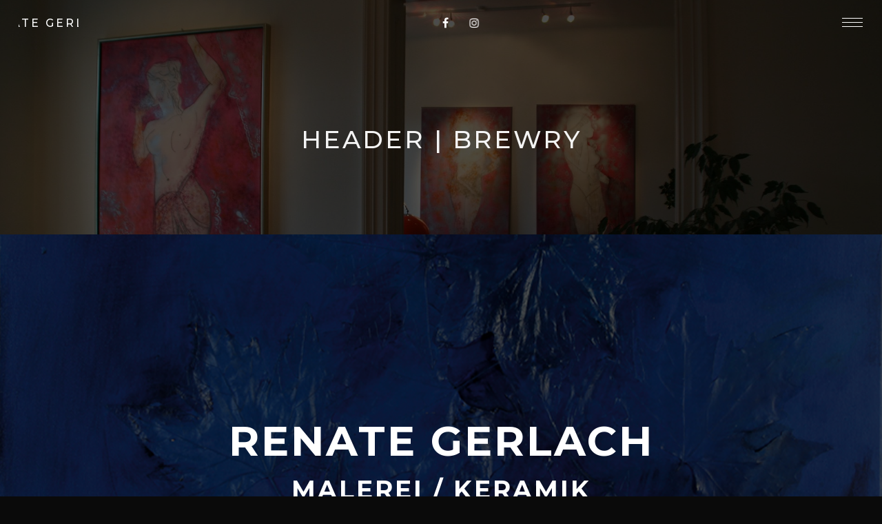

--- FILE ---
content_type: text/html; charset=UTF-8
request_url: https://renategerlach.net/content-block/header-brewry/
body_size: 17273
content:
<!DOCTYPE html>
<html lang="de-DE" itemscope itemtype="http://schema.org/WebPage">
<head>
	<meta charset="UTF-8">
	<meta name="viewport" content="width=device-width, initial-scale=1">
	<link rel="profile" href="http://gmpg.org/xfn/11">

	<title>Header | Brewry &#8211; Renate Gerlach</title>
<link rel='dns-prefetch' href='//fonts.googleapis.com' />
<link rel='dns-prefetch' href='//s.w.org' />
<link href='https://fonts.gstatic.com' crossorigin rel='preconnect' />
<link rel="alternate" type="application/rss+xml" title="Renate Gerlach &raquo; Feed" href="https://renategerlach.net/feed/" />
<link rel="alternate" type="application/rss+xml" title="Renate Gerlach &raquo; Kommentar-Feed" href="https://renategerlach.net/comments/feed/" />
		<script type="text/javascript">
			window._wpemojiSettings = {"baseUrl":"https:\/\/s.w.org\/images\/core\/emoji\/13.0.1\/72x72\/","ext":".png","svgUrl":"https:\/\/s.w.org\/images\/core\/emoji\/13.0.1\/svg\/","svgExt":".svg","source":{"concatemoji":"https:\/\/renategerlach.net\/wp-includes\/js\/wp-emoji-release.min.js?ver=5.6.1"}};
			!function(e,a,t){var n,r,o,i=a.createElement("canvas"),p=i.getContext&&i.getContext("2d");function s(e,t){var a=String.fromCharCode;p.clearRect(0,0,i.width,i.height),p.fillText(a.apply(this,e),0,0);e=i.toDataURL();return p.clearRect(0,0,i.width,i.height),p.fillText(a.apply(this,t),0,0),e===i.toDataURL()}function c(e){var t=a.createElement("script");t.src=e,t.defer=t.type="text/javascript",a.getElementsByTagName("head")[0].appendChild(t)}for(o=Array("flag","emoji"),t.supports={everything:!0,everythingExceptFlag:!0},r=0;r<o.length;r++)t.supports[o[r]]=function(e){if(!p||!p.fillText)return!1;switch(p.textBaseline="top",p.font="600 32px Arial",e){case"flag":return s([127987,65039,8205,9895,65039],[127987,65039,8203,9895,65039])?!1:!s([55356,56826,55356,56819],[55356,56826,8203,55356,56819])&&!s([55356,57332,56128,56423,56128,56418,56128,56421,56128,56430,56128,56423,56128,56447],[55356,57332,8203,56128,56423,8203,56128,56418,8203,56128,56421,8203,56128,56430,8203,56128,56423,8203,56128,56447]);case"emoji":return!s([55357,56424,8205,55356,57212],[55357,56424,8203,55356,57212])}return!1}(o[r]),t.supports.everything=t.supports.everything&&t.supports[o[r]],"flag"!==o[r]&&(t.supports.everythingExceptFlag=t.supports.everythingExceptFlag&&t.supports[o[r]]);t.supports.everythingExceptFlag=t.supports.everythingExceptFlag&&!t.supports.flag,t.DOMReady=!1,t.readyCallback=function(){t.DOMReady=!0},t.supports.everything||(n=function(){t.readyCallback()},a.addEventListener?(a.addEventListener("DOMContentLoaded",n,!1),e.addEventListener("load",n,!1)):(e.attachEvent("onload",n),a.attachEvent("onreadystatechange",function(){"complete"===a.readyState&&t.readyCallback()})),(n=t.source||{}).concatemoji?c(n.concatemoji):n.wpemoji&&n.twemoji&&(c(n.twemoji),c(n.wpemoji)))}(window,document,window._wpemojiSettings);
		</script>
		<style type="text/css">
img.wp-smiley,
img.emoji {
	display: inline !important;
	border: none !important;
	box-shadow: none !important;
	height: 1em !important;
	width: 1em !important;
	margin: 0 .07em !important;
	vertical-align: -0.1em !important;
	background: none !important;
	padding: 0 !important;
}
</style>
	<link rel='stylesheet' id='wp-block-library-css'  href='https://renategerlach.net/wp-includes/css/dist/block-library/style.min.css?ver=5.6.1' type='text/css' media='all' />
<link rel='stylesheet' id='wc-block-style-css'  href='https://renategerlach.net/wp-content/plugins/woocommerce/packages/woocommerce-blocks/build/style.css?ver=2.4.5' type='text/css' media='all' />
<link rel='stylesheet' id='contact-form-7-css'  href='https://renategerlach.net/wp-content/plugins/contact-form-7/includes/css/styles.css?ver=5.1.6' type='text/css' media='all' />
<link rel='stylesheet' id='rs-plugin-settings-css'  href='https://renategerlach.net/wp-content/plugins/revslider/public/assets/css/rs6.css?ver=6.1.5' type='text/css' media='all' />
<style id='rs-plugin-settings-inline-css' type='text/css'>
#rs-demo-id {}
</style>
<link rel='stylesheet' id='wolf-custom-post-meta-css'  href='https://renategerlach.net/wp-content/plugins/wolf-custom-post-meta/assets/css/wcpm.min.css?ver=1.0.1' type='text/css' media='all' />
<link rel='stylesheet' id='wolf-gram-css'  href='https://renategerlach.net/wp-content/plugins/wolf-gram/assets/css/instagram.min.css?ver=1.5.7' type='text/css' media='all' />
<link rel='stylesheet' id='swipebox-css'  href='https://renategerlach.net/wp-content/plugins/wolf-gram/assets/swipebox/swipebox.min.css?ver=1.3.0' type='text/css' media='all' />
<link rel='stylesheet' id='wolf-twitter-css'  href='https://renategerlach.net/wp-content/plugins/wolf-twitter/assets/css/twitter.min.css?ver=3.0.4.2' type='text/css' media='all' />
<link rel='stylesheet' id='flexslider-css'  href='https://renategerlach.net/wp-content/plugins/js_composer/assets/lib/bower/flexslider/flexslider.min.css?ver=6.0.5' type='text/css' media='all' />
<link rel='stylesheet' id='flickity-css'  href='https://renategerlach.net/wp-content/plugins/wolf-visual-composer/assets/css/lib/flickity.min.css?ver=2.2.0' type='text/css' media='all' />
<link rel='stylesheet' id='lity-css'  href='https://renategerlach.net/wp-content/plugins/wolf-visual-composer/assets/css/lib/lity.min.css?ver=2.2.2' type='text/css' media='all' />
<link rel='stylesheet' id='wvc-styles-css'  href='https://renategerlach.net/wp-content/plugins/wolf-visual-composer/assets/css/wvc.min.css?ver=3.0.7' type='text/css' media='all' />
<style id='wvc-styles-inline-css' type='text/css'>
 .wvc-background-color-black{ background-color:#000000; } .wvc-border-color-black{ border-color:#000000; } .wvc-button-background-color-black{ background-color:#000000; color:#000000; border-color:#000000; } .wvc-button-background-color-black .wvc-button-background-fill{ box-shadow:0 0 0 0 #000000; background-color:#000000; } .wvc-icon-color-black{ color:#000000; } .wvc-svg-icon-color-black svg *{ stroke:#000000!important; } .wvc-icon-background-color-black{ box-shadow:0 0 0 0 #000000; background-color:#000000; color:#000000; border-color:#000000; } .wvc-icon-background-color-black .wvc-icon-background-fill{ box-shadow:0 0 0 0 #000000; background-color:#000000; } .wvc-text-color-black{ color:#000000!important; } .wvc-background-color-lightergrey{ background-color:#f7f7f7; } .wvc-border-color-lightergrey{ border-color:#f7f7f7; } .wvc-button-background-color-lightergrey{ background-color:#f7f7f7; color:#f7f7f7; border-color:#f7f7f7; } .wvc-button-background-color-lightergrey .wvc-button-background-fill{ box-shadow:0 0 0 0 #f7f7f7; background-color:#f7f7f7; } .wvc-icon-color-lightergrey{ color:#f7f7f7; } .wvc-svg-icon-color-lightergrey svg *{ stroke:#f7f7f7!important; } .wvc-icon-background-color-lightergrey{ box-shadow:0 0 0 0 #f7f7f7; background-color:#f7f7f7; color:#f7f7f7; border-color:#f7f7f7; } .wvc-icon-background-color-lightergrey .wvc-icon-background-fill{ box-shadow:0 0 0 0 #f7f7f7; background-color:#f7f7f7; } .wvc-text-color-lightergrey{ color:#f7f7f7!important; } .wvc-background-color-darkgrey{ background-color:#444444; } .wvc-border-color-darkgrey{ border-color:#444444; } .wvc-button-background-color-darkgrey{ background-color:#444444; color:#444444; border-color:#444444; } .wvc-button-background-color-darkgrey .wvc-button-background-fill{ box-shadow:0 0 0 0 #444444; background-color:#444444; } .wvc-icon-color-darkgrey{ color:#444444; } .wvc-svg-icon-color-darkgrey svg *{ stroke:#444444!important; } .wvc-icon-background-color-darkgrey{ box-shadow:0 0 0 0 #444444; background-color:#444444; color:#444444; border-color:#444444; } .wvc-icon-background-color-darkgrey .wvc-icon-background-fill{ box-shadow:0 0 0 0 #444444; background-color:#444444; } .wvc-text-color-darkgrey{ color:#444444!important; } .wvc-background-color-white{ background-color:#ffffff; } .wvc-border-color-white{ border-color:#ffffff; } .wvc-button-background-color-white{ background-color:#ffffff; color:#ffffff; border-color:#ffffff; } .wvc-button-background-color-white .wvc-button-background-fill{ box-shadow:0 0 0 0 #ffffff; background-color:#ffffff; } .wvc-icon-color-white{ color:#ffffff; } .wvc-svg-icon-color-white svg *{ stroke:#ffffff!important; } .wvc-icon-background-color-white{ box-shadow:0 0 0 0 #ffffff; background-color:#ffffff; color:#ffffff; border-color:#ffffff; } .wvc-icon-background-color-white .wvc-icon-background-fill{ box-shadow:0 0 0 0 #ffffff; background-color:#ffffff; } .wvc-text-color-white{ color:#ffffff!important; } .wvc-background-color-orange{ background-color:#F7BE68; } .wvc-border-color-orange{ border-color:#F7BE68; } .wvc-button-background-color-orange{ background-color:#F7BE68; color:#F7BE68; border-color:#F7BE68; } .wvc-button-background-color-orange .wvc-button-background-fill{ box-shadow:0 0 0 0 #F7BE68; background-color:#F7BE68; } .wvc-icon-color-orange{ color:#F7BE68; } .wvc-svg-icon-color-orange svg *{ stroke:#F7BE68!important; } .wvc-icon-background-color-orange{ box-shadow:0 0 0 0 #F7BE68; background-color:#F7BE68; color:#F7BE68; border-color:#F7BE68; } .wvc-icon-background-color-orange .wvc-icon-background-fill{ box-shadow:0 0 0 0 #F7BE68; background-color:#F7BE68; } .wvc-text-color-orange{ color:#F7BE68!important; } .wvc-background-color-green{ background-color:#6DAB3C; } .wvc-border-color-green{ border-color:#6DAB3C; } .wvc-button-background-color-green{ background-color:#6DAB3C; color:#6DAB3C; border-color:#6DAB3C; } .wvc-button-background-color-green .wvc-button-background-fill{ box-shadow:0 0 0 0 #6DAB3C; background-color:#6DAB3C; } .wvc-icon-color-green{ color:#6DAB3C; } .wvc-svg-icon-color-green svg *{ stroke:#6DAB3C!important; } .wvc-icon-background-color-green{ box-shadow:0 0 0 0 #6DAB3C; background-color:#6DAB3C; color:#6DAB3C; border-color:#6DAB3C; } .wvc-icon-background-color-green .wvc-icon-background-fill{ box-shadow:0 0 0 0 #6DAB3C; background-color:#6DAB3C; } .wvc-text-color-green{ color:#6DAB3C!important; } .wvc-background-color-turquoise{ background-color:#49afcd; } .wvc-border-color-turquoise{ border-color:#49afcd; } .wvc-button-background-color-turquoise{ background-color:#49afcd; color:#49afcd; border-color:#49afcd; } .wvc-button-background-color-turquoise .wvc-button-background-fill{ box-shadow:0 0 0 0 #49afcd; background-color:#49afcd; } .wvc-icon-color-turquoise{ color:#49afcd; } .wvc-svg-icon-color-turquoise svg *{ stroke:#49afcd!important; } .wvc-icon-background-color-turquoise{ box-shadow:0 0 0 0 #49afcd; background-color:#49afcd; color:#49afcd; border-color:#49afcd; } .wvc-icon-background-color-turquoise .wvc-icon-background-fill{ box-shadow:0 0 0 0 #49afcd; background-color:#49afcd; } .wvc-text-color-turquoise{ color:#49afcd!important; } .wvc-background-color-violet{ background-color:#8D6DC4; } .wvc-border-color-violet{ border-color:#8D6DC4; } .wvc-button-background-color-violet{ background-color:#8D6DC4; color:#8D6DC4; border-color:#8D6DC4; } .wvc-button-background-color-violet .wvc-button-background-fill{ box-shadow:0 0 0 0 #8D6DC4; background-color:#8D6DC4; } .wvc-icon-color-violet{ color:#8D6DC4; } .wvc-svg-icon-color-violet svg *{ stroke:#8D6DC4!important; } .wvc-icon-background-color-violet{ box-shadow:0 0 0 0 #8D6DC4; background-color:#8D6DC4; color:#8D6DC4; border-color:#8D6DC4; } .wvc-icon-background-color-violet .wvc-icon-background-fill{ box-shadow:0 0 0 0 #8D6DC4; background-color:#8D6DC4; } .wvc-text-color-violet{ color:#8D6DC4!important; } .wvc-background-color-pink{ background-color:#FE6C61; } .wvc-border-color-pink{ border-color:#FE6C61; } .wvc-button-background-color-pink{ background-color:#FE6C61; color:#FE6C61; border-color:#FE6C61; } .wvc-button-background-color-pink .wvc-button-background-fill{ box-shadow:0 0 0 0 #FE6C61; background-color:#FE6C61; } .wvc-icon-color-pink{ color:#FE6C61; } .wvc-svg-icon-color-pink svg *{ stroke:#FE6C61!important; } .wvc-icon-background-color-pink{ box-shadow:0 0 0 0 #FE6C61; background-color:#FE6C61; color:#FE6C61; border-color:#FE6C61; } .wvc-icon-background-color-pink .wvc-icon-background-fill{ box-shadow:0 0 0 0 #FE6C61; background-color:#FE6C61; } .wvc-text-color-pink{ color:#FE6C61!important; } .wvc-background-color-greyblue{ background-color:#49535a; } .wvc-border-color-greyblue{ border-color:#49535a; } .wvc-button-background-color-greyblue{ background-color:#49535a; color:#49535a; border-color:#49535a; } .wvc-button-background-color-greyblue .wvc-button-background-fill{ box-shadow:0 0 0 0 #49535a; background-color:#49535a; } .wvc-icon-color-greyblue{ color:#49535a; } .wvc-svg-icon-color-greyblue svg *{ stroke:#49535a!important; } .wvc-icon-background-color-greyblue{ box-shadow:0 0 0 0 #49535a; background-color:#49535a; color:#49535a; border-color:#49535a; } .wvc-icon-background-color-greyblue .wvc-icon-background-fill{ box-shadow:0 0 0 0 #49535a; background-color:#49535a; } .wvc-text-color-greyblue{ color:#49535a!important; } .wvc-background-color-red{ background-color:#da4f49; } .wvc-border-color-red{ border-color:#da4f49; } .wvc-button-background-color-red{ background-color:#da4f49; color:#da4f49; border-color:#da4f49; } .wvc-button-background-color-red .wvc-button-background-fill{ box-shadow:0 0 0 0 #da4f49; background-color:#da4f49; } .wvc-icon-color-red{ color:#da4f49; } .wvc-svg-icon-color-red svg *{ stroke:#da4f49!important; } .wvc-icon-background-color-red{ box-shadow:0 0 0 0 #da4f49; background-color:#da4f49; color:#da4f49; border-color:#da4f49; } .wvc-icon-background-color-red .wvc-icon-background-fill{ box-shadow:0 0 0 0 #da4f49; background-color:#da4f49; } .wvc-text-color-red{ color:#da4f49!important; } .wvc-background-color-yellow{ background-color:#e6ae48; } .wvc-border-color-yellow{ border-color:#e6ae48; } .wvc-button-background-color-yellow{ background-color:#e6ae48; color:#e6ae48; border-color:#e6ae48; } .wvc-button-background-color-yellow .wvc-button-background-fill{ box-shadow:0 0 0 0 #e6ae48; background-color:#e6ae48; } .wvc-icon-color-yellow{ color:#e6ae48; } .wvc-svg-icon-color-yellow svg *{ stroke:#e6ae48!important; } .wvc-icon-background-color-yellow{ box-shadow:0 0 0 0 #e6ae48; background-color:#e6ae48; color:#e6ae48; border-color:#e6ae48; } .wvc-icon-background-color-yellow .wvc-icon-background-fill{ box-shadow:0 0 0 0 #e6ae48; background-color:#e6ae48; } .wvc-text-color-yellow{ color:#e6ae48!important; } .wvc-background-color-blue{ background-color:#75D69C; } .wvc-border-color-blue{ border-color:#75D69C; } .wvc-button-background-color-blue{ background-color:#75D69C; color:#75D69C; border-color:#75D69C; } .wvc-button-background-color-blue .wvc-button-background-fill{ box-shadow:0 0 0 0 #75D69C; background-color:#75D69C; } .wvc-icon-color-blue{ color:#75D69C; } .wvc-svg-icon-color-blue svg *{ stroke:#75D69C!important; } .wvc-icon-background-color-blue{ box-shadow:0 0 0 0 #75D69C; background-color:#75D69C; color:#75D69C; border-color:#75D69C; } .wvc-icon-background-color-blue .wvc-icon-background-fill{ box-shadow:0 0 0 0 #75D69C; background-color:#75D69C; } .wvc-text-color-blue{ color:#75D69C!important; } .wvc-background-color-peacoc{ background-color:#4CADC9; } .wvc-border-color-peacoc{ border-color:#4CADC9; } .wvc-button-background-color-peacoc{ background-color:#4CADC9; color:#4CADC9; border-color:#4CADC9; } .wvc-button-background-color-peacoc .wvc-button-background-fill{ box-shadow:0 0 0 0 #4CADC9; background-color:#4CADC9; } .wvc-icon-color-peacoc{ color:#4CADC9; } .wvc-svg-icon-color-peacoc svg *{ stroke:#4CADC9!important; } .wvc-icon-background-color-peacoc{ box-shadow:0 0 0 0 #4CADC9; background-color:#4CADC9; color:#4CADC9; border-color:#4CADC9; } .wvc-icon-background-color-peacoc .wvc-icon-background-fill{ box-shadow:0 0 0 0 #4CADC9; background-color:#4CADC9; } .wvc-text-color-peacoc{ color:#4CADC9!important; } .wvc-background-color-chino{ background-color:#CEC2AB; } .wvc-border-color-chino{ border-color:#CEC2AB; } .wvc-button-background-color-chino{ background-color:#CEC2AB; color:#CEC2AB; border-color:#CEC2AB; } .wvc-button-background-color-chino .wvc-button-background-fill{ box-shadow:0 0 0 0 #CEC2AB; background-color:#CEC2AB; } .wvc-icon-color-chino{ color:#CEC2AB; } .wvc-svg-icon-color-chino svg *{ stroke:#CEC2AB!important; } .wvc-icon-background-color-chino{ box-shadow:0 0 0 0 #CEC2AB; background-color:#CEC2AB; color:#CEC2AB; border-color:#CEC2AB; } .wvc-icon-background-color-chino .wvc-icon-background-fill{ box-shadow:0 0 0 0 #CEC2AB; background-color:#CEC2AB; } .wvc-text-color-chino{ color:#CEC2AB!important; } .wvc-background-color-mulled-wine{ background-color:#50485B; } .wvc-border-color-mulled-wine{ border-color:#50485B; } .wvc-button-background-color-mulled-wine{ background-color:#50485B; color:#50485B; border-color:#50485B; } .wvc-button-background-color-mulled-wine .wvc-button-background-fill{ box-shadow:0 0 0 0 #50485B; background-color:#50485B; } .wvc-icon-color-mulled-wine{ color:#50485B; } .wvc-svg-icon-color-mulled-wine svg *{ stroke:#50485B!important; } .wvc-icon-background-color-mulled-wine{ box-shadow:0 0 0 0 #50485B; background-color:#50485B; color:#50485B; border-color:#50485B; } .wvc-icon-background-color-mulled-wine .wvc-icon-background-fill{ box-shadow:0 0 0 0 #50485B; background-color:#50485B; } .wvc-text-color-mulled-wine{ color:#50485B!important; } .wvc-background-color-vista-blue{ background-color:#75D69C; } .wvc-border-color-vista-blue{ border-color:#75D69C; } .wvc-button-background-color-vista-blue{ background-color:#75D69C; color:#75D69C; border-color:#75D69C; } .wvc-button-background-color-vista-blue .wvc-button-background-fill{ box-shadow:0 0 0 0 #75D69C; background-color:#75D69C; } .wvc-icon-color-vista-blue{ color:#75D69C; } .wvc-svg-icon-color-vista-blue svg *{ stroke:#75D69C!important; } .wvc-icon-background-color-vista-blue{ box-shadow:0 0 0 0 #75D69C; background-color:#75D69C; color:#75D69C; border-color:#75D69C; } .wvc-icon-background-color-vista-blue .wvc-icon-background-fill{ box-shadow:0 0 0 0 #75D69C; background-color:#75D69C; } .wvc-text-color-vista-blue{ color:#75D69C!important; } .wvc-background-color-grey{ background-color:#EBEBEB; } .wvc-border-color-grey{ border-color:#EBEBEB; } .wvc-button-background-color-grey{ background-color:#EBEBEB; color:#EBEBEB; border-color:#EBEBEB; } .wvc-button-background-color-grey .wvc-button-background-fill{ box-shadow:0 0 0 0 #EBEBEB; background-color:#EBEBEB; } .wvc-icon-color-grey{ color:#EBEBEB; } .wvc-svg-icon-color-grey svg *{ stroke:#EBEBEB!important; } .wvc-icon-background-color-grey{ box-shadow:0 0 0 0 #EBEBEB; background-color:#EBEBEB; color:#EBEBEB; border-color:#EBEBEB; } .wvc-icon-background-color-grey .wvc-icon-background-fill{ box-shadow:0 0 0 0 #EBEBEB; background-color:#EBEBEB; } .wvc-text-color-grey{ color:#EBEBEB!important; } .wvc-background-color-sky{ background-color:#5AA1E3; } .wvc-border-color-sky{ border-color:#5AA1E3; } .wvc-button-background-color-sky{ background-color:#5AA1E3; color:#5AA1E3; border-color:#5AA1E3; } .wvc-button-background-color-sky .wvc-button-background-fill{ box-shadow:0 0 0 0 #5AA1E3; background-color:#5AA1E3; } .wvc-icon-color-sky{ color:#5AA1E3; } .wvc-svg-icon-color-sky svg *{ stroke:#5AA1E3!important; } .wvc-icon-background-color-sky{ box-shadow:0 0 0 0 #5AA1E3; background-color:#5AA1E3; color:#5AA1E3; border-color:#5AA1E3; } .wvc-icon-background-color-sky .wvc-icon-background-fill{ box-shadow:0 0 0 0 #5AA1E3; background-color:#5AA1E3; } .wvc-text-color-sky{ color:#5AA1E3!important; } .wvc-background-color-juicy-pink{ background-color:#F4524D; } .wvc-border-color-juicy-pink{ border-color:#F4524D; } .wvc-button-background-color-juicy-pink{ background-color:#F4524D; color:#F4524D; border-color:#F4524D; } .wvc-button-background-color-juicy-pink .wvc-button-background-fill{ box-shadow:0 0 0 0 #F4524D; background-color:#F4524D; } .wvc-icon-color-juicy-pink{ color:#F4524D; } .wvc-svg-icon-color-juicy-pink svg *{ stroke:#F4524D!important; } .wvc-icon-background-color-juicy-pink{ box-shadow:0 0 0 0 #F4524D; background-color:#F4524D; color:#F4524D; border-color:#F4524D; } .wvc-icon-background-color-juicy-pink .wvc-icon-background-fill{ box-shadow:0 0 0 0 #F4524D; background-color:#F4524D; } .wvc-text-color-juicy-pink{ color:#F4524D!important; } .wvc-background-color-sandy-brown{ background-color:#F79468; } .wvc-border-color-sandy-brown{ border-color:#F79468; } .wvc-button-background-color-sandy-brown{ background-color:#F79468; color:#F79468; border-color:#F79468; } .wvc-button-background-color-sandy-brown .wvc-button-background-fill{ box-shadow:0 0 0 0 #F79468; background-color:#F79468; } .wvc-icon-color-sandy-brown{ color:#F79468; } .wvc-svg-icon-color-sandy-brown svg *{ stroke:#F79468!important; } .wvc-icon-background-color-sandy-brown{ box-shadow:0 0 0 0 #F79468; background-color:#F79468; color:#F79468; border-color:#F79468; } .wvc-icon-background-color-sandy-brown .wvc-icon-background-fill{ box-shadow:0 0 0 0 #F79468; background-color:#F79468; } .wvc-text-color-sandy-brown{ color:#F79468!important; } .wvc-background-color-purple{ background-color:#B97EBB; } .wvc-border-color-purple{ border-color:#B97EBB; } .wvc-button-background-color-purple{ background-color:#B97EBB; color:#B97EBB; border-color:#B97EBB; } .wvc-button-background-color-purple .wvc-button-background-fill{ box-shadow:0 0 0 0 #B97EBB; background-color:#B97EBB; } .wvc-icon-color-purple{ color:#B97EBB; } .wvc-svg-icon-color-purple svg *{ stroke:#B97EBB!important; } .wvc-icon-background-color-purple{ box-shadow:0 0 0 0 #B97EBB; background-color:#B97EBB; color:#B97EBB; border-color:#B97EBB; } .wvc-icon-background-color-purple .wvc-icon-background-fill{ box-shadow:0 0 0 0 #B97EBB; background-color:#B97EBB; } .wvc-text-color-purple{ color:#B97EBB!important; } .wvc-background-color-accent{ background-color:#e6b75d; } .wvc-border-color-accent{ border-color:#e6b75d; } .wvc-button-background-color-accent{ background-color:#e6b75d; color:#e6b75d; border-color:#e6b75d; } .wvc-button-background-color-accent .wvc-button-background-fill{ box-shadow:0 0 0 0 #e6b75d; background-color:#e6b75d; } .wvc-icon-color-accent{ color:#e6b75d; } .wvc-svg-icon-color-accent svg *{ stroke:#e6b75d!important; } .wvc-icon-background-color-accent{ box-shadow:0 0 0 0 #e6b75d; background-color:#e6b75d; color:#e6b75d; border-color:#e6b75d; } .wvc-icon-background-color-accent .wvc-icon-background-fill{ box-shadow:0 0 0 0 #e6b75d; background-color:#e6b75d; } .wvc-text-color-accent{ color:#e6b75d!important; } .wvc-background-color-secondary_accent{ background-color:#ad6058; } .wvc-border-color-secondary_accent{ border-color:#ad6058; } .wvc-button-background-color-secondary_accent{ background-color:#ad6058; color:#ad6058; border-color:#ad6058; } .wvc-button-background-color-secondary_accent .wvc-button-background-fill{ box-shadow:0 0 0 0 #ad6058; background-color:#ad6058; } .wvc-icon-color-secondary_accent{ color:#ad6058; } .wvc-svg-icon-color-secondary_accent svg *{ stroke:#ad6058!important; } .wvc-icon-background-color-secondary_accent{ box-shadow:0 0 0 0 #ad6058; background-color:#ad6058; color:#ad6058; border-color:#ad6058; } .wvc-icon-background-color-secondary_accent .wvc-icon-background-fill{ box-shadow:0 0 0 0 #ad6058; background-color:#ad6058; } .wvc-text-color-secondary_accent{ color:#ad6058!important; } 
</style>
<style id='woocommerce-inline-inline-css' type='text/css'>
.woocommerce form .form-row .required { visibility: visible; }
</style>
<link rel='stylesheet' id='hares-google-fonts-css'  href='https://fonts.googleapis.com/css?family=Playfair+Display%7CMontserrat:300,400,500,600,700,900%7COswald:400,500,700%7CRaleway:400,500,600,700%7CCatamaran:300,400,500,600,700,900%7CPT+Sans:400,700&#038;subset=latin,latin-ext' type='text/css' media='all' />
<link rel='stylesheet' id='elegant-icons-css'  href='https://renategerlach.net/wp-content/plugins/wolf-visual-composer/assets/css/lib/elegant-icons/elegant-icons.min.css?ver=1.0.0' type='text/css' media='all' />
<link rel='stylesheet' id='vc_linecons-css'  href='https://renategerlach.net/wp-content/plugins/js_composer/assets/css/lib/vc-linecons/vc_linecons_icons.min.css?ver=6.0.5' type='text/css' media='all' />
<link rel='stylesheet' id='font-awesome-css'  href='https://renategerlach.net/wp-content/plugins/js_composer/assets/lib/bower/font-awesome/css/font-awesome.min.css?ver=6.0.5' type='text/css' media='all' />
<link rel='stylesheet' id='socicon-css'  href='https://renategerlach.net/wp-content/plugins/wolf-visual-composer/assets/css/lib/socicon/socicon.min.css?ver=3.5' type='text/css' media='all' />
<link rel='stylesheet' id='linea-icons-css'  href='https://renategerlach.net/wp-content/plugins/wolf-visual-composer/assets/css/lib/linea-icons/linea-icons.min.css?ver=1.0.0' type='text/css' media='all' />
<link rel='stylesheet' id='linearicons-css'  href='https://renategerlach.net/wp-content/plugins/wolf-visual-composer/assets/css/lib/linearicons/linearicons.min.css?ver=1.0.0' type='text/css' media='all' />
<link rel='stylesheet' id='mediaelement-css'  href='https://renategerlach.net/wp-includes/js/mediaelement/mediaelementplayer-legacy.min.css?ver=4.2.16' type='text/css' media='all' />
<link rel='stylesheet' id='wp-mediaelement-css'  href='https://renategerlach.net/wp-includes/js/mediaelement/wp-mediaelement.min.css?ver=5.6.1' type='text/css' media='all' />
<link rel='stylesheet' id='dashicons-css'  href='https://renategerlach.net/wp-includes/css/dashicons.min.css?ver=5.6.1' type='text/css' media='all' />
<link rel='stylesheet' id='normalize-css'  href='https://renategerlach.net/wp-content/themes/hares/assets/css/lib/normalize.min.css?ver=3.0.0' type='text/css' media='all' />
<link rel='stylesheet' id='fancybox-css'  href='https://renategerlach.net/wp-content/themes/hares/assets/css/lib/jquery.fancybox.min.css?ver=3.5.2' type='text/css' media='all' />
<link rel='stylesheet' id='hares-style-css'  href='https://renategerlach.net/wp-content/themes/hares/assets/css/main.min.css?ver=1.5.7' type='text/css' media='all' />
<style id='hares-style-inline-css' type='text/css'>
/* Color Scheme */ /* Body Background Color */ body, .frame-border{ background-color: #0a0a0a; } /* Page Background Color */ .site-header, .post-header-container, .content-inner, #logo-bar, .nav-bar, .loading-overlay, .no-hero #hero, .wvc-font-default, #topbar{ background-color: #1b1b1b; } .spinner:before, .spinner:after{ background-color: #1b1b1b; } /* Submenu color */ #site-navigation-primary-desktop .mega-menu-panel, #site-navigation-primary-desktop ul.sub-menu, #mobile-menu-panel, .mobile-menu-toggle .nav-bar, .offcanvas-menu-panel, .lateral-menu-panel, .side-panel{ background:#080808; } .menu-hover-style-border-top .nav-menu li:hover, .menu-hover-style-border-top .nav-menu li.current_page_item, .menu-hover-style-border-top .nav-menu li.current-menu-parent, .menu-hover-style-border-top .nav-menu li.current-menu-ancestor, .menu-hover-style-border-top .nav-menu li.current-menu-item, .menu-hover-style-border-top .nav-menu li.menu-link-active{ box-shadow: inset 0px 5px 0px 0px #080808; } .menu-hover-style-plain .nav-menu li:hover, .menu-hover-style-plain .nav-menu li.current_page_item, .menu-hover-style-plain .nav-menu li.current-menu-parent, .menu-hover-style-plain .nav-menu li.current-menu-ancestor, .menu-hover-style-plain .nav-menu li.current-menu-item, .menu-hover-style-plain .nav-menu li.menu-link-active{ background:#080808; } .panel-closer-overlay{ background:#080808; } .overlay-menu-panel{ background:rgba( 8,8,8, 0.95); } /* Sub menu Font Color */ .nav-menu-desktop li ul li:not(.menu-button-primary):not(.menu-button-secondary) .menu-item-text-container, .nav-menu-desktop li ul.sub-menu li:not(.menu-button-primary):not(.menu-button-secondary).menu-item-has-children > a:before, .nav-menu-desktop li ul li.not-linked > a:first-child .menu-item-text-container, .mobile-menu-toggle .nav-bar .hamburger-icon .line{ color: #ffffff; } .nav-menu-vertical li a, .nav-menu-mobile li a, .nav-menu-vertical li.menu-item-has-children:before, .nav-menu-vertical li.page_item_has_children:before, .nav-menu-vertical li.active:before, .nav-menu-mobile li.menu-item-has-children:before, .nav-menu-mobile li.page_item_has_children:before, .nav-menu-mobile li.active:before{ color: #ffffff!important; } .nav-menu-desktop li ul.sub-menu li.menu-item-has-children > a:before{ color: #ffffff; } body.wolf.mobile-menu-toggle .hamburger-icon .line, body.wolf.overlay-menu-toggle.menu-style-transparent .hamburger-icon .line, body.wolf.overlay-menu-toggle.menu-style-semi-transparent-white .hamburger-icon .line, body.wolf.overlay-menu-toggle.menu-style-semi-transparent-black .hamburger-icon .line, body.wolf.offcanvas-menu-toggle.menu-style-transparent .hamburger-icon .line, body.wolf.offcanvas-menu-toggle.menu-style-semi-transparent-white .hamburger-icon .line, body.wolf.offcanvas-menu-toggle.menu-style-semi-transparent-black .hamburger-icon .line, body.wolf.side-panel-toggle.menu-style-transparent .hamburger-icon .line, body.wolf.side-panel-toggle.menu-style-semi-transparent-white .hamburger-icon .line, body.wolf.side-panel-toggle.menu-style-semi-transparent-black .hamburger-icon .line { background-color: #ffffff !important; } .overlay-menu-toggle .nav-bar, .overlay-menu-toggle .nav-bar a, .overlay-menu-toggle .nav-bar strong { color: #ffffff !important; } .overlay-menu-toggle.menu-style-transparent.hero-font-light a, .overlay-menu-toggle.menu-style-semi-transparent-black.hero-font-light a, .overlay-menu-toggle.menu-style-semi-transparent-white.hero-font-light a, .menu-layout-overlay.desktop .overlay-menu-panel a, .menu-layout-lateral.desktop .lateral-menu-panel a, .lateral-menu-panel-inner, .lateral-menu-panel-inner a{ color: #ffffff; } .mobile-menu-toggle.menu-style-transparent.hero-font-light .logo-svg *, .overlay-menu-toggle.menu-style-transparent.hero-font-light .logo-svg *, .overlay-menu-toggle.menu-style-semi-transparent-black.hero-font-light .logo-svg *, .overlay-menu-toggle.menu-style-semi-transparent-white.hero-font-light .logo-svg *, .menu-layout-overlay.desktop .overlay-menu-panel .logo-svg *, .menu-layout-lateral.desktop .lateral-menu-panel .logo-svg *, .lateral-menu-panel-inner .logo-svg *{ fill:#ffffff!important; } .cart-panel, .cart-panel a, .cart-panel strong, .cart-panel b{ /*color: #ffffff!important;*/ } /* Accent Color */ .accent{ color:#e6b75d; } .link, p:not(.attachment) > a:not(.no-link-style):not(.button):not(.button-download):not(.added_to_cart):not(.button-secondary):not(.menu-link):not(.filter-link):not(.entry-link):not(.more-link):not(.wvc-image-inner):not(.wvc-button):not(.wvc-bigtext-link):not(.wvc-fittext-link):not(.ui-tabs-anchor):not(.wvc-icon-title-link):not(.wvc-icon-link):not(.wvc-social-icon-link):not(.wvc-team-member-social):not(.wolf-tweet-link):not(.author-link):not(.gallery-quickview):hover{ color:#e6b75d; border-color:#e6b75d; } .link:after, p:not(.attachment) > a:not(.no-link-style):not(.button):not(.button-download):not(.added_to_cart):not(.button-secondary):not(.menu-link):not(.filter-link):not(.entry-link):not(.more-link):not(.wvc-image-inner):not(.wvc-button):not(.wvc-bigtext-link):not(.wvc-fittext-link):not(.ui-tabs-anchor):not(.wvc-icon-title-link):not(.wvc-icon-link):not(.wvc-social-icon-link):not(.wvc-team-member-social):not(.wolf-tweet-link):not(.author-link):not(.gallery-quickview):after{ background-color:#e6b75d!important; } .wolf-bigtweet-content a{ color:#e6b75d!important; } .nav-menu li.sale .menu-item-text-container:before, .nav-menu-mobile li.sale .menu-item-text-container:before{ background:#e6b75d!important; } .entry-post-grid:hover .entry-title, .entry-post-grid_classic:hover .entry-title, .entry-post-masonry:hover .entry-title, .entry-post-list:hover .entry-title, .entry-post-masonry_modern.format-standard:hover .entry-title, .entry-post-masonry_modern.format-chat:hover .entry-title, .wolf-tweet-link:hover{ color:#e6b75d; } .work-meta-value a:hover, .single-post-pagination a:hover, .single-post-categories a:hover, .single-post-tagcloud.tagcloud a:hover{ color:#e6b75d; } .proof-photo.selected .proof-photo__bg, .widget_price_filter .ui-slider .ui-slider-range, mark, p.demo_store, .woocommerce-store-notice{ background-color:#e6b75d; } .button-secondary{ background-color:#e6b75d; border-color:#e6b75d; } .nav-menu li.menu-button-primary > a:first-child > .menu-item-inner{ border-color:#e6b75d; background-color:#e6b75d; } .nav-menu li.menu-button-secondary > a:first-child > .menu-item-inner{ border-color:#e6b75d; } .nav-menu li.menu-button-secondary > a:first-child > .menu-item-inner:hover{ background-color:#e6b75d; } .fancybox-thumbs>ul>li:before, input[type=text]:focus, input[type=search]:focus, input[type=tel]:focus, input[type=time]:focus, input[type=url]:focus, input[type=week]:focus, input[type=password]:focus, input[type=color]:focus, input[type=date]:focus, input[type=datetime]:focus, input[type=datetime-local]:focus, input[type=email]:focus, input[type=month]:focus, input[type=number]:focus, textarea:focus{ border-color:#e6b75d; } .button, .button-download, .added_to_cart, input[type='submit'], .more-link{ background-color:#e6b75d; border-color:#e6b75d; } span.onsale, .wvc-background-color-accent, .entry-post-grid .category-label:hover, .entry-post-grid_classic .category-label:hover, .entry-post-grid_modern .category-label:hover, .entry-post-masonry .category-label:hover, .entry-post-masonry_modern .category-label:hover, .entry-post-metro .category-label:hover, .entry-post-metro_modern .category-label:hover, .entry-post-mosaic .category-label:hover, .entry-post-list .category-label:hover, .entry-post-lateral .category-label:hover{ background-color:#e6b75d; } .wvc-highlight-accent{ background-color:#e6b75d; color:#fff; } .wvc-icon-background-color-accent{ box-shadow:0 0 0 0 #e6b75d; background-color:#e6b75d; color:#e6b75d; border-color:#e6b75d; } .wvc-icon-background-color-accent .wvc-icon-background-fill{ box-shadow:0 0 0 0 #e6b75d; background-color:#e6b75d; } .wvc-button-background-color-accent{ background-color:#e6b75d; color:#e6b75d; border-color:#e6b75d; } .wvc-button-background-color-accent .wvc-button-background-fill{ box-shadow:0 0 0 0 #e6b75d; background-color:#e6b75d; } .wvc-svg-icon-color-accent svg * { stroke:#e6b75d!important; } .wvc-one-page-nav-bullet-tip{ background-color: #e6b75d; } .wvc-one-page-nav-bullet-tip:before{ border-color: transparent transparent transparent #e6b75d; } .accent, .comment-reply-link, .bypostauthor .avatar, .wolf-bigtweet-content:before{ color:#e6b75d; } .wvc-button-color-button-accent, .more-link, .buton-accent{ background-color: #e6b75d; border-color: #e6b75d; } /* WVC icons */ .wvc-icon-color-accent{ color:#e6b75d; } .wvc-icon-background-color-accent{ box-shadow:0 0 0 0 #e6b75d; background-color:#e6b75d; color:#e6b75d; border-color:#e6b75d; } .wvc-icon-background-color-accent .wvc-icon-background-fill{ box-shadow:0 0 0 0 #e6b75d; background-color:#e6b75d; } #ajax-progress-bar, .side-panel, .cart-icon-product-count{ background:#e6b75d; } .background-accent, .mejs-container .mejs-controls .mejs-time-rail .mejs-time-current, .mejs-container .mejs-controls .mejs-time-rail .mejs-time-current, .mejs-container .mejs-controls .mejs-horizontal-volume-slider .mejs-horizontal-volume-current{ background: #e6b75d!important; } .trigger{ background-color: #e6b75d!important; border : solid 1px #e6b75d; } .bypostauthor .avatar { border: 3px solid #e6b75d; } ::selection { background: #e6b75d; } ::-moz-selection { background: #e6b75d; } .spinner{ color:#e6b75d; } /********************* WVC ***********************/ .wvc-icon-box.wvc-icon-type-circle .wvc-icon-no-custom-style.wvc-hover-fill-in:hover, .wvc-icon-box.wvc-icon-type-square .wvc-icon-no-custom-style.wvc-hover-fill-in:hover { -webkit-box-shadow: inset 0 0 0 1em #e6b75d; box-shadow: inset 0 0 0 1em #e6b75d; border-color: #e6b75d; } .wvc-pricing-table-featured-text, .wvc-pricing-table-price-strike:before, .wvc-pricing-table-button a{ background: #e6b75d; } .wvc-pricing-table-price, .wvc-pricing-table-currency{ color: #e6b75d; } .wvc-team-member-social-container a:hover{ color: #e6b75d; } /* Main Text Color */ body, .nav-label{ color:#f4f4f4; } .spinner-color, .sk-child:before, .sk-circle:before, .sk-cube:before{ background-color: #f4f4f4!important; } .ball-pulse > div, .ball-grid-pulse > div, .ball-clip-rotate-pulse-multiple > div, .ball-pulse-rise > div, .ball-rotate > div, .ball-zig-zag > div, .ball-zig-zag-deflect > div, .ball-scale > div, .line-scale > div, .line-scale-party > div, .ball-scale-multiple > div, .ball-pulse-sync > div, .ball-beat > div, .ball-spin-fade-loader > div, .line-spin-fade-loader > div, .pacman > div, .ball-grid-beat > div{ background-color: #f4f4f4!important; } .ball-clip-rotate-pulse > div:first-child{ background-color: #f4f4f4; } .ball-clip-rotate-pulse > div:last-child { border: 2px solid #f4f4f4; border-color: #f4f4f4 transparent #f4f4f4 transparent; } .ball-scale-ripple-multiple > div, .ball-triangle-path > div{ border-color: #f4f4f4; } .pacman > div:first-of-type, .pacman > div:nth-child(2){ background: none!important; border-right-color: transparent; border-top-color: #f4f4f4; border-left-color: #f4f4f4; border-bottom-color: #f4f4f4; } /* Secondary Text Color */ /*.categories-links a, .comment-meta, .comment-meta a, .comment-awaiting-moderation, .ping-meta, .entry-meta, .entry-meta a, .edit-link{ color: #ffffff!important; }*/ /* Strong Text Color */ a,strong, .products li .price, .products li .star-rating, .wr-print-button, table.cart thead, #content table.cart thead{ color: #ffffff; } .menu-hover-style-underline .nav-menu-desktop li a span.menu-item-text-container:after, .menu-hover-style-underline-centered .nav-menu-desktop li a span.menu-item-text-container:after{ background: #ffffff; } .menu-hover-style-line .nav-menu li a span.menu-item-text-container:after{ background-color: #ffffff; } .bit-widget-container, .entry-link{ color: #ffffff; } /*.widget:not(.wpm_playlist_widget):not(.widget_tag_cloud):not(.widget_product_tag_cloud) a, .woocommerce-tabs ul.tabs li:not(.active) a:hover{ color: #ffffff!important; }*/ .wr-stars>span.wr-star-voted:before, .wr-stars>span.wr-star-voted~span:before{ color: #ffffff!important; } /* Border Color */ .author-box, input[type=text], input[type=search], input[type=tel], input[type=time], input[type=url], input[type=week], input[type=password], input[type=checkbox], input[type=color], input[type=date], input[type=datetime], input[type=datetime-local], input[type=email], input[type=month], input[type=number], select, textarea{ border-color:rgba( 255,255,255, 0.08); } .widget-title, .woocommerce-tabs ul.tabs{ border-bottom-color:rgba( 255,255,255, 0.08); } .widget_layered_nav_filters ul li a{ border-color:rgba( 255,255,255, 0.08); } hr{ background:rgba( 255,255,255, 0.08); } .wvc-background-color-default.wvc-font-light{ background-color:#1b1b1b; } .link:after, .underline:after, p:not(.attachment) > a:not(.no-link-style):not(.button):not(.button-download):not(.added_to_cart):not(.button-secondary):not(.menu-link):not(.filter-link):not(.entry-link):not(.more-link):not(.wvc-image-inner):not(.wvc-button):not(.wvc-bigtext-link):not(.wvc-fittext-link):not(.ui-tabs-anchor):not(.wvc-icon-title-link):not(.wvc-icon-link):not(.wvc-social-icon-link):not(.wvc-team-member-social):not(.wolf-tweet-link):not(.author-link):after, .link:before, .underline:before, p:not(.attachment) > a:not(.no-link-style):not(.button):not(.button-download):not(.added_to_cart):not(.button-secondary):not(.menu-link):not(.filter-link):not(.entry-link):not(.more-link):not(.wvc-image-inner):not(.wvc-button):not(.wvc-bigtext-link):not(.wvc-fittext-link):not(.ui-tabs-anchor):not(.wvc-icon-title-link):not(.wvc-icon-link):not(.wvc-social-icon-link):not(.wvc-team-member-social):not(.wolf-tweet-link):not(.author-link):before{ background: #e6b75d!important; } .entry-page-masonry .entry-title span:after{ background: #e6b75d; } .entry-post-standard .entry-title a:hover, .entry-post-lateral .entry-title a:hover, .entry-post-lateral .read-more a:hover{ color:#e6b75d!important; } body.wolf.menu-hover-style-highlight .nav-menu-desktop li a span.menu-item-text-container:after{ background: #e6b75d!important; } .category-filter ul li a:hover, .category-filter ul li a.active{ color:#e6b75d!important; } .hares_button{ } .hares_button_text:hover{ color: #e6b75d; } .hares_button, .hares_button_alt:not(:hover){ background:#e6b75d; border-color:#e6b75d; } .hares_button_alt2:hover{ background:#e6b75d; border-color:#e6b75d; } .single_add_to_cart_button:hover{ background:#e6b75d!important; border-color:#e6b75d!important; } .wvc-mailchimp-submit:hover, input[type=submit]:hover{ background:#e6b75d!important; border-color:#e6b75d!important; } .single_add_to_cart_button, .wpcf7-button-primary{ background:#e6b75d!important; border-color:#e6b75d!important; } .wolf-twitter-widget a.wolf-tweet-link:hover, .widget.widget_categories a:hover, .widget.widget_pages a:hover, .widget .tagcloud a:hover, .widget.widget_recent_comments a:hover, .widget.widget_recent_entries a:hover, .widget.widget_archive a:hover, .widget.widget_meta a:hover, .widget.widget_product_categories a:hover, .widget.widget_nav_menu a:hover, a.rsswidget:hover{ color:#e6b75d!important; } .group_table td a:hover, .woocommerce-LoopProduct-link .price{ color:#e6b75d; } .menu-hover-style-accent .nav-menu-desktop li ul.sub-menu li:not(.not-linked):not(.menu-button-primary):not(.menu-button-secondary) a:first-child:hover .menu-item-text-container, .menu-hover-style-accent .nav-menu-desktop li ul.sub-menu li:not(.not-linked):not(.menu-button-primary):not(.menu-button-secondary) a:first-child:focus .menu-item-text-container { color:#e6b75d; } .wvc-ils-item-title:after{ background: #e6b75d; } ul.wc-tabs li:hover a, ul.wc-tabs li.ui-tabs-active a, ul.wc-tabs li.active a, ul.wvc-tabs-menu li:hover a, ul.wvc-tabs-menu li.ui-tabs-active a, ul.wvc-tabs-menu li.active a{ box-shadow: inset 0 -2px 0 0 #e6b75d!important; } .wvc-accordion .wvc-accordion-tab.ui-state-active { border-bottom-color: #e6b75d; } /* Secondary accent color */ .wvc-text-color-secondary_accent{ color:#ad6058; } .wvc-background-color-secondary_accent{ background-color:#ad6058; } .wvc-highlight-secondary_accent{ background-color:#ad6058; color:#fff; } .wvc-icon-background-color-secondary_accent{ box-shadow:0 0 0 0 #ad6058; background-color:#ad6058; color:#ad6058; border-color:#ad6058; } .wvc-icon-background-color-secondary_accent .wvc-icon-background-fill{ box-shadow:0 0 0 0 #ad6058; background-color:#ad6058; } .wvc-button-background-color-secondary_accent{ background-color:#ad6058; color:#ad6058; border-color:#ad6058; } .wvc-button-background-color-secondary_accent .wvc-button-background-fill{ box-shadow:0 0 0 0 #ad6058; background-color:#ad6058; } .wvc-svg-icon-color-secondary_accent svg * { stroke:#ad6058!important; } .wvc-button-color-button-secondary_accent{ background-color: #ad6058; border-color: #ad6058; } .wvc-pricing-table-price, .wvc-pricing-table-currency { color: #ad6058; } .wvc-pricing-table-button a, .wvc-pricing-table-price-strike:before { background-color: #ad6058; } .wvc-pricing-table-featured .wvc-pricing-table-price, .wvc-pricing-table-featured .wvc-pricing-table-currency { color: #e6b75d; } .wvc-pricing-table-featured .wvc-pricing-table-button a, .wvc-pricing-table-featured .wvc-pricing-table-price-strike:before { background-color: #e6b75d; } /* WVC icons */ .wvc-icon-color-secondary_accent{ color:#ad6058; } .wvc-icon-background-color-secondary_accent{ box-shadow:0 0 0 0 #ad6058; background-color:#ad6058; color:#ad6058; border-color:#ad6058; } .wvc-icon-background-color-secondary_accent .wvc-icon-background-fill{ box-shadow:0 0 0 0 #ad6058; background-color:#ad6058; } 
body, blockquote.wvc-testimonial-content, .tp-caption:not(h1):not(h2):not(h3):not(h4):not(h5){font-family: PT Sans }.wvc-countdown-container .countdown-period, .bit-widget{font-family: PT Sans!important }.nav-menu li,.cta-container{font-family:'PT Sans'}.nav-menu li,.cta-container{font-weight: 600 }.nav-menu li,.cta-container{text-transform: uppercase }.nav-menu li,.cta-container{font-style: normal }.nav-menu li,.cta-container{letter-spacing: 1px }.nav-menu ul ul li{text-transform: none }.nav-menu ul ul li{font-weight: 400 }.nav-menu ul ul li{letter-spacing: 0px!important; }h1,h2,h3,h4,h5,h6,.post-title,.entry-title,h2.entry-title > .entry-link,h2.entry-title,.widget-title,.wvc-counter-text,.wvc-countdown-period,.event-date,.logo-text,.wvc-interactive-links,.wvc-interactive-overlays,.heading-font,.wvc-tabs-menu li a,.woocommerce-tabs ul.tabs li a,.wvc-process-number{font-family:'Montserrat'}h1:not(.wvc-bigtext),h2:not(.wvc-bigtext),h3:not(.wvc-bigtext),h4:not(.wvc-bigtext),h5:not(.wvc-bigtext),.post-title,.entry-title,h2.entry-title > .entry-link,h2.entry-title,.widget-title,.wvc-counter-text,.wvc-countdown-period,.location-title,.logo-text,.wvc-interactive-links,.wvc-interactive-overlays,.heading-font,.wvc-tabs-menu li a,.woocommerce-tabs ul.tabs li a,.wvc-process-number{font-weight: 500 }h1:not(.wvc-bigtext),h2:not(.wvc-bigtext),h3:not(.wvc-bigtext),h4:not(.wvc-bigtext),h5:not(.wvc-bigtext),.post-title,.entry-title,h2.entry-title > .entry-link,h2.entry-title,.widget-title,.wvc-counter-text,.wvc-countdown-period,.location-title,.logo-text,.wvc-interactive-links,.wvc-interactive-overlays,.heading-font,.wvc-tabs-menu li a,.woocommerce-tabs ul.tabs li a,.wvc-process-number{text-transform: uppercase }h1:not(.wvc-bigtext),h2:not(.wvc-bigtext),h3:not(.wvc-bigtext),h4:not(.wvc-bigtext),h5:not(.wvc-bigtext),.post-title,.entry-title,h2.entry-title > .entry-link,h2.entry-title,.widget-title,.wvc-counter-text,.wvc-countdown-period,.location-title,.logo-text,.wvc-interactive-links,.wvc-interactive-overlays,.heading-font,.wvc-tabs-menu li a,.woocommerce-tabs ul.tabs li a,.wvc-process-number{font-style: normal }h1:not(.wvc-bigtext),h2:not(.wvc-bigtext),h3:not(.wvc-bigtext),h4:not(.wvc-bigtext),h5:not(.wvc-bigtext),.post-title,.entry-title,h2.entry-title > .entry-link,h2.entry-title,.widget-title,.wvc-counter-text,.wvc-countdown-period,.location-title,.logo-text,.wvc-interactive-links,.wvc-interactive-overlays,.heading-font,.wvc-tabs-menu li a,.woocommerce-tabs ul.tabs li a,.wvc-process-number{letter-spacing: 3px }
 .logo{ max-width:115px; } .nav-menu li.hot > a .menu-item-text-container:before{ content : "hot"; } .nav-menu li.new > a .menu-item-text-container:before{ content : "new"; } .nav-menu li.sale > a .menu-item-text-container:before{ content : "sale"; } 
.side-panel {background-image : url("https://demos.wolfthemes.com/hares/wp-content/uploads/sites/9/2017/02/photo-1485742217969-f1e4cd444fe8.jpg")!important}.lateral-menu-panel {background-image : url("http://renategerlach.net/wp-content/uploads/2020/03/Renate_Cover_slice.jpg")!important}
 body.error404, body.single.password-protected{ background-image:url(https://renategerlach.net/wp-content/uploads/2020/01/cropped-Atelier_Gerlach_1900x1280.jpg)!important; } 
</style>
<link rel='stylesheet' id='hares-single-post-style-css'  href='https://renategerlach.net/wp-content/themes/hares/assets/css/single-post.css?ver=1.5.7' type='text/css' media='all' />
<link rel='stylesheet' id='hares-default-css'  href='https://renategerlach.net/wp-content/themes/hares/style.css?ver=1.5.7' type='text/css' media='all' />
<!--[if lt IE 9]>
<link rel='stylesheet' id='vc_lte_ie9-css'  href='https://renategerlach.net/wp-content/plugins/js_composer/assets/css/vc_lte_ie9.min.css?ver=6.0.5' type='text/css' media='screen' />
<![endif]-->
<link rel='stylesheet' id='js_composer_front-css'  href='https://renategerlach.net/wp-content/plugins/js_composer/assets/css/js_composer.min.css?ver=6.0.5' type='text/css' media='all' />
<link rel='stylesheet' id='wolf-woocommerce-wishlist-css'  href='https://renategerlach.net/wp-content/plugins/wolf-woocommerce-wishlist/assets/css/wishlist.min.css?ver=1.1.3' type='text/css' media='all' />
<script type='text/javascript' src='https://renategerlach.net/wp-includes/js/jquery/jquery.min.js?ver=3.5.1' id='jquery-core-js'></script>
<script type='text/javascript' src='https://renategerlach.net/wp-includes/js/jquery/jquery-migrate.min.js?ver=3.3.2' id='jquery-migrate-js'></script>
<script type='text/javascript' src='https://renategerlach.net/wp-content/plugins/revslider/public/assets/js/revolution.tools.min.js?ver=6.0' id='tp-tools-js'></script>
<script type='text/javascript' src='https://renategerlach.net/wp-content/plugins/revslider/public/assets/js/rs6.min.js?ver=6.1.5' id='revmin-js'></script>
<script type='text/javascript' src='https://renategerlach.net/wp-content/plugins/woocommerce/assets/js/jquery-blockui/jquery.blockUI.min.js?ver=2.70' id='jquery-blockui-js'></script>
<script type='text/javascript' id='wc-add-to-cart-js-extra'>
/* <![CDATA[ */
var wc_add_to_cart_params = {"ajax_url":"\/wp-admin\/admin-ajax.php","wc_ajax_url":"\/?wc-ajax=%%endpoint%%","i18n_view_cart":"Warenkorb anzeigen","cart_url":"https:\/\/renategerlach.net\/shop\/cart\/","is_cart":"","cart_redirect_after_add":"no"};
/* ]]> */
</script>
<script type='text/javascript' src='https://renategerlach.net/wp-content/plugins/woocommerce/assets/js/frontend/add-to-cart.min.js?ver=3.8.1' id='wc-add-to-cart-js'></script>
<script type='text/javascript' src='https://renategerlach.net/wp-content/plugins/js_composer/assets/js/vendors/woocommerce-add-to-cart.js?ver=6.0.5' id='vc_woocommerce-add-to-cart-js-js'></script>
<script type='text/javascript' src='https://renategerlach.net/wp-content/plugins/wolf-visual-composer/assets/js/lib/jarallax/jarallax.min.js?ver=1.10.6' id='jarallax-js'></script>
<link rel="https://api.w.org/" href="https://renategerlach.net/wp-json/" /><link rel="EditURI" type="application/rsd+xml" title="RSD" href="https://renategerlach.net/xmlrpc.php?rsd" />
<link rel="wlwmanifest" type="application/wlwmanifest+xml" href="https://renategerlach.net/wp-includes/wlwmanifest.xml" /> 
<meta name="generator" content="WordPress 5.6.1" />
<meta name="generator" content="WolfAlbums 1.3.0" />
<meta name="generator" content="WolfPortfolio 1.2.2" />
<meta name="generator" content="WolfWPBakeryPageBuilderExtension 3.0.7" />
<meta name="generator" content="WooCommerce 3.8.1" />
<link rel="canonical" href="https://renategerlach.net/content-block/header-brewry/" />
<link rel='shortlink' href='https://renategerlach.net/?p=3652' />
<link rel="alternate" type="application/json+oembed" href="https://renategerlach.net/wp-json/oembed/1.0/embed?url=https%3A%2F%2Frenategerlach.net%2Fcontent-block%2Fheader-brewry%2F" />
<link rel="alternate" type="text/xml+oembed" href="https://renategerlach.net/wp-json/oembed/1.0/embed?url=https%3A%2F%2Frenategerlach.net%2Fcontent-block%2Fheader-brewry%2F&#038;format=xml" />
<!-- WolfWPBPBContentBlock No Follow -->
<meta name="robots" content="noindex,follow" />
	<noscript><style>.woocommerce-product-gallery{ opacity: 1 !important; }</style></noscript>
	<meta name="generator" content="Powered by WPBakery Page Builder - drag and drop page builder for WordPress."/>
<meta name="generator" content="Powered by Slider Revolution 6.1.5 - responsive, Mobile-Friendly Slider Plugin for WordPress with comfortable drag and drop interface." />
<link rel="icon" href="https://renategerlach.net/wp-content/uploads/2020/03/cropped-URL-Logo-32x32.jpg" sizes="32x32" />
<link rel="icon" href="https://renategerlach.net/wp-content/uploads/2020/03/cropped-URL-Logo-192x192.jpg" sizes="192x192" />
<link rel="apple-touch-icon" href="https://renategerlach.net/wp-content/uploads/2020/03/cropped-URL-Logo-180x180.jpg" />
<meta name="msapplication-TileImage" content="https://renategerlach.net/wp-content/uploads/2020/03/cropped-URL-Logo-270x270.jpg" />
<script type="text/javascript">function setREVStartSize(t){try{var h,e=document.getElementById(t.c).parentNode.offsetWidth;if(e=0===e||isNaN(e)?window.innerWidth:e,t.tabw=void 0===t.tabw?0:parseInt(t.tabw),t.thumbw=void 0===t.thumbw?0:parseInt(t.thumbw),t.tabh=void 0===t.tabh?0:parseInt(t.tabh),t.thumbh=void 0===t.thumbh?0:parseInt(t.thumbh),t.tabhide=void 0===t.tabhide?0:parseInt(t.tabhide),t.thumbhide=void 0===t.thumbhide?0:parseInt(t.thumbhide),t.mh=void 0===t.mh||""==t.mh||"auto"===t.mh?0:parseInt(t.mh,0),"fullscreen"===t.layout||"fullscreen"===t.l)h=Math.max(t.mh,window.innerHeight);else{for(var i in t.gw=Array.isArray(t.gw)?t.gw:[t.gw],t.rl)void 0!==t.gw[i]&&0!==t.gw[i]||(t.gw[i]=t.gw[i-1]);for(var i in t.gh=void 0===t.el||""===t.el||Array.isArray(t.el)&&0==t.el.length?t.gh:t.el,t.gh=Array.isArray(t.gh)?t.gh:[t.gh],t.rl)void 0!==t.gh[i]&&0!==t.gh[i]||(t.gh[i]=t.gh[i-1]);var r,a=new Array(t.rl.length),n=0;for(var i in t.tabw=t.tabhide>=e?0:t.tabw,t.thumbw=t.thumbhide>=e?0:t.thumbw,t.tabh=t.tabhide>=e?0:t.tabh,t.thumbh=t.thumbhide>=e?0:t.thumbh,t.rl)a[i]=t.rl[i]<window.innerWidth?0:t.rl[i];for(var i in r=a[0],a)r>a[i]&&0<a[i]&&(r=a[i],n=i);var d=e>t.gw[n]+t.tabw+t.thumbw?1:(e-(t.tabw+t.thumbw))/t.gw[n];h=t.gh[n]*d+(t.tabh+t.thumbh)}void 0===window.rs_init_css&&(window.rs_init_css=document.head.appendChild(document.createElement("style"))),document.getElementById(t.c).height=h,window.rs_init_css.innerHTML+="#"+t.c+"_wrapper { height: "+h+"px }"}catch(t){console.log("Failure at Presize of Slider:"+t)}};</script>
		<style type="text/css" id="wp-custom-css">
			.tax-product_cat #hero{
    display:none;
}


option{
	color:#333;
}

.flexslider .flex-direction-nav a.flex-prev:before{
	left: 13px;
}

.flexslider .flex-direction-nav a.flex-next:before{
	right: 13px;
}		</style>
		<noscript><style> .wpb_animate_when_almost_visible { opacity: 1; }</style></noscript></head>
<body class="wvc_content_block-template-default single single-wvc_content_block postid-3652 theme-hares hares wolf-visual-composer wvc-3-0-7 wvc-not-edge wvc-not-firefox woocommerce-no-js wolf not-edge loading-animation-type-overlay site-layout-wide button-style-square global-skin-dark menu-layout-top-justify menu-style-transparent menu-skin-dark menu-width-boxed mega-menu-width-fullwidth menu-hover-style-accent menu-sticky-soft submenu-bg-dark accent-color-dark menu-items-visibility- lateral-menu-has-bg has-hero hero-font-light body-font-pt-sans heading-font-montserrat menu-font-pt-sans submenu-font- has-default-header transition-animation-type- has-text-logo logo-visibility-always has-wvc hero-layout-standard post-is-title-text post-is-hero footer-type-uncover footer-skin-dark footer-widgets-layout-3-cols footer-layout-boxed bottom-bar-layout-centered bottom-bar-visible no-404-plugin wpb-js-composer js-comp-ver-6.0.5 vc_responsive &quot; data-hero-font-tone=&quot;light">
	<div id="top"></div>
		<div id="loading-overlay" class="loading-overlay">
			<div class="loader">
					</div><!-- #loader.loader -->
		</div><!-- #loading-overlay.loading-overlay -->
		<a href="#top" id="back-to-top">Back to the top</a>
	<div class="site-container">
	<div id="page" class="hfeed site">
		<div id="page-content">

		<header id="masthead" class="site-header clearfix" itemscope itemtype="http://schema.org/WPHeader">

			<p class="site-name" itemprop="headline">Renate Gerlach</p><!-- .site-name -->
			<p class="site-description" itemprop="description">Malerin, Wien</p><!-- .site-description -->

			<div id="header-content">
					<div id="desktop-navigation" class="clearfix">
		<div id="nav-bar" class="nav-bar">
	<div class="flex-wrap">
				<div class="logo-container">
			<div class="logo logo-is-text"><a class="logo-text logo-link" href="https://renategerlach.net/" rel="home">Renate Gerlach</a></div>		</div><!-- .logo-container -->
		<nav class="menu-container" itemscope="itemscope"  itemtype="https://schema.org/SiteNavigationElement">
			<div class="menu-secondary-menu-container"><ul id="site-navigation-primary-desktop" class="nav-menu nav-menu-desktop"><li id="menu-item-5687" class="menu-item menu-item-type-post_type menu-item-object-page menu-item-home menu-item-5687 menu-item-5687 menu-item-icon-before mega-menu-4-cols"><a href="https://renategerlach.net/" class="menu-link" itemprop="url"><span class="menu-item-inner"><span class="menu-item-text-container" itemprop="name">Home</span></span></a></li>
<li id="menu-item-5829" class="menu-item menu-item-type-post_type menu-item-object-page menu-item-5829 menu-item-5829 menu-item-icon-before mega-menu-4-cols"><a href="https://renategerlach.net/pages/about-me-2/" class="menu-link" itemprop="url"><span class="menu-item-inner"><span class="menu-item-text-container" itemprop="name">Renate Gerlach</span></span></a></li>
<li id="menu-item-5746" class="menu-item menu-item-type-post_type menu-item-object-page menu-item-5746 menu-item-5746 menu-item-icon-before mega-menu-4-cols"><a href="https://renategerlach.net/pages/about-me/" class="menu-link" itemprop="url"><span class="menu-item-inner"><span class="menu-item-text-container" itemprop="name">Kontakt</span></span></a></li>
</ul></div>		</nav><!-- .menu-container -->
		<div class="cta-container">
				<div class="wvc-socials-container wvc-si-size- wvc-text-center wvc-si-direction-horizontal wvc-element" style=""><div class="wvc-social-icon wvc-icon-box wvc-icon-background-style-none wvc-icon-hover-opacity"  style="animation-delay:0ms;"><div class="wvc-icon-background-color- wvc-icon-container fa-stack" style=""><div class="wvc-icon-background-fill "></div><i style="" class="wvc-icon-color-default wvc-icon fa fa-facebook"><a title="facebook" class="wvc-social-icon-link" target="_blank" href="https://www.facebook.com/renate.gerlach"></a></i></div></div><div class="wvc-social-icon wvc-icon-box wvc-icon-background-style-none wvc-icon-hover-opacity"  style="animation-delay:200ms;"><div class="wvc-icon-background-color- wvc-icon-container fa-stack" style=""><div class="wvc-icon-background-fill "></div><i style="" class="wvc-icon-color-default wvc-icon fa fa-instagram"><a title="instagram" class="wvc-social-icon-link" target="_blank" href="https://www.instagram.com/renate_gerlach"></a></i></div></div></div><!-- .wvc-socials-container -->		</div><!-- .cta-container -->
			</div><!-- .flex-wrap -->
</div><!-- #navbar-container -->	<div class="nav-search-form search-type-blog">
		<div class="nav-search-form-container ">
			

<form role="search" method="get" class="search-form" action="https://renategerlach.net/">
	<label for="search-form-696b29ee33d9a">
		<span class="screen-reader-text">Search for:</span>
	</label>
	<input type="search" id="search-form-696b29ee33d9a" class="search-field" placeholder="Type and hit enter&hellip;" value="" name="s" />
	<button type="submit" class="search-submit"><span class="screen-reader-text">Type and hit enter</span></button>
</form>			<span id="nav-search-loader" class="fa search-form-loader fa-circle-o-notch fa-spin"></span>
			<span id="nav-search-close" class="toggle-search fa lnr-cross"></span>
		</div><!-- .nav-search-form-container -->
	</div><!-- .nav-search-form -->
		</div><!-- #desktop-navigation -->
	<div id="mobile-navigation">
		<div id="mobile-bar" class="nav-bar">
	<div class="flex-mobile-wrap">
		<div class="logo-container">
			<div class="logo logo-is-text"><a class="logo-text logo-link" href="https://renategerlach.net/" rel="home">Renate Gerlach</a></div>		</div><!-- .logo-container -->
		<div class="cta-container">
				<div class="wvc-socials-container wvc-si-size- wvc-text-center wvc-si-direction-horizontal wvc-element" style=""><div class="wvc-social-icon wvc-icon-box wvc-icon-background-style-none wvc-icon-hover-opacity"  style="animation-delay:0ms;"><div class="wvc-icon-background-color- wvc-icon-container fa-stack" style=""><div class="wvc-icon-background-fill "></div><i style="" class="wvc-icon-color-default wvc-icon fa fa-facebook"><a title="facebook" class="wvc-social-icon-link" target="_blank" href="https://www.facebook.com/renate.gerlach"></a></i></div></div><div class="wvc-social-icon wvc-icon-box wvc-icon-background-style-none wvc-icon-hover-opacity"  style="animation-delay:200ms;"><div class="wvc-icon-background-color- wvc-icon-container fa-stack" style=""><div class="wvc-icon-background-fill "></div><i style="" class="wvc-icon-color-default wvc-icon fa fa-instagram"><a title="instagram" class="wvc-social-icon-link" target="_blank" href="https://www.instagram.com/renate_gerlach"></a></i></div></div></div><!-- .wvc-socials-container -->		</div><!-- .cta-container -->
		<div class="hamburger-container">
				<a class="hamburger-icon toggle-mobile-menu" href="#" title="Menu">
		<span class="line line-1"></span>
		<span class="line line-2"></span>
		<span class="line line-3"></span>
	</a>
			</div><!-- .hamburger-container -->
	</div><!-- .flex-wrap -->
</div><!-- #navbar-container -->
<div id="mobile-menu-panel">
	<div id="mobile-menu-panel-inner">
		<nav class="menu-container" itemscope="itemscope"  itemtype="https://schema.org/SiteNavigationElement">
			<div class="menu-secondary-menu-container"><ul id="site-navigation-primary-mobile" class="nav-menu nav-menu-mobile"><li class="menu-item menu-item-type-post_type menu-item-object-page menu-item-home menu-item-5687 menu-item-5687 menu-item-icon-before mega-menu-4-cols"><a href="https://renategerlach.net/" class="menu-link" itemprop="url"><span class="menu-item-inner"><span class="menu-item-text-container" itemprop="name">Home</span></span></a></li>
<li class="menu-item menu-item-type-post_type menu-item-object-page menu-item-5829 menu-item-5829 menu-item-icon-before mega-menu-4-cols"><a href="https://renategerlach.net/pages/about-me-2/" class="menu-link" itemprop="url"><span class="menu-item-inner"><span class="menu-item-text-container" itemprop="name">Renate Gerlach</span></span></a></li>
<li class="menu-item menu-item-type-post_type menu-item-object-page menu-item-5746 menu-item-5746 menu-item-icon-before mega-menu-4-cols"><a href="https://renategerlach.net/pages/about-me/" class="menu-link" itemprop="url"><span class="menu-item-inner"><span class="menu-item-text-container" itemprop="name">Kontakt</span></span></a></li>
<li class="menu-item mobile-cart-menu-item"></li></ul></div>			<div class="cta-container">
					<div class="wvc-socials-container wvc-si-size- wvc-text-center wvc-si-direction-horizontal wvc-element" style=""><div class="wvc-social-icon wvc-icon-box wvc-icon-background-style-none wvc-icon-hover-opacity"  style="animation-delay:0ms;"><div class="wvc-icon-background-color- wvc-icon-container fa-stack" style=""><div class="wvc-icon-background-fill "></div><i style="" class="wvc-icon-color-default wvc-icon fa fa-facebook"><a title="facebook" class="wvc-social-icon-link" target="_blank" href="https://www.facebook.com/renate.gerlach"></a></i></div></div><div class="wvc-social-icon wvc-icon-box wvc-icon-background-style-none wvc-icon-hover-opacity"  style="animation-delay:200ms;"><div class="wvc-icon-background-color- wvc-icon-container fa-stack" style=""><div class="wvc-icon-background-fill "></div><i style="" class="wvc-icon-color-default wvc-icon fa fa-instagram"><a title="instagram" class="wvc-social-icon-link" target="_blank" href="https://www.instagram.com/renate_gerlach"></a></i></div></div></div><!-- .wvc-socials-container -->			</div><!-- .cta-container -->
		</nav><!-- .menu-container -->
	</div><!-- .mobile-menu-panel-inner -->
</div><!-- #mobile-menu-panel -->	</div><!-- #mobile-navigation -->
				</div><!-- #header-content -->

		</header><!-- #masthead -->

		<div id="main" class="site-main clearfix">
				<div id="panel-closer-overlay" class="panel-closer-overlay toggle-side-panel"></div>
				<div class="site-content">
				<div id="hero">
	<div  data-image-src="https://renategerlach.net/wp-content/uploads/2020/01/cropped-Atelier_Gerlach_1900x1280.jpg" data-image-srcset="https://renategerlach.net/wp-content/uploads/2020/01/cropped-Atelier_Gerlach_1900x1280.jpg 1900w, https://renategerlach.net/wp-content/uploads/2020/01/cropped-Atelier_Gerlach_1900x1280-709x478.jpg 709w, https://renategerlach.net/wp-content/uploads/2020/01/cropped-Atelier_Gerlach_1900x1280-300x202.jpg 300w, https://renategerlach.net/wp-content/uploads/2020/01/cropped-Atelier_Gerlach_1900x1280-768x517.jpg 768w, https://renategerlach.net/wp-content/uploads/2020/01/cropped-Atelier_Gerlach_1900x1280-1024x690.jpg 1024w, https://renategerlach.net/wp-content/uploads/2020/01/cropped-Atelier_Gerlach_1900x1280-846x570.jpg 846w, https://renategerlach.net/wp-content/uploads/2020/01/cropped-Atelier_Gerlach_1900x1280-500x337.jpg 500w, https://renategerlach.net/wp-content/uploads/2020/01/cropped-Atelier_Gerlach_1900x1280-550x371.jpg 550w, https://renategerlach.net/wp-content/uploads/2020/01/cropped-Atelier_Gerlach_1900x1280-400x269.jpg 400w" data-speed="0.5" data-image-width="1900" data-image-height="1280" class="img-bg parallax" style="background-color:#655649;background-image:url(https://renategerlach.net/wp-content/uploads/2020/01/cropped-Atelier_Gerlach_1900x1280.jpg);"></div><div id="hero-overlay" style="background-color:#000000;opacity:0.7;"></div>	<div id="hero-inner">
		<div id="hero-content">
			<div class="post-title-container hero-section"><h1 itemprop="name" class="post-title entry-title"><span>Header | Brewry</span></h1></div><!-- .post-title-container -->
			<div class="post-meta-container hero-section"></div><!-- .post-meta-container -->
			<div class="post-secondary-meta-container hero-section"></div><!-- .post-meta-container -->
		</div><!-- #hero-content -->
	</div><!-- #hero-inner -->
</div><!-- #hero-container -->
				<div class="wvc-clearfix  wvc-row wvc-parent-row wvc-row-width-wide wvc-row-layout-column wvc-video-bg-is-mute wvc-row-bg-effect-parallax wvc-row-bg-image wvc-font-light wvc-border-color-none wvc-background-color-default wvc-row-min-height wvc-row-content-placement-default wvc-row-columns-placement-default section" style="min-height:650px;"><div  data-image-src="https://renategerlach.net/wp-content/uploads/2017/11/IMG_5902a.jpg" data-image-srcset="https://renategerlach.net/wp-content/uploads/2017/11/IMG_5902a.jpg 819w, https://renategerlach.net/wp-content/uploads/2017/11/IMG_5902a-296x300.jpg 296w, https://renategerlach.net/wp-content/uploads/2017/11/IMG_5902a-768x777.jpg 768w, https://renategerlach.net/wp-content/uploads/2017/11/IMG_5902a-563x570.jpg 563w, https://renategerlach.net/wp-content/uploads/2017/11/IMG_5902a-494x500.jpg 494w, https://renategerlach.net/wp-content/uploads/2017/11/IMG_5902a-550x557.jpg 550w, https://renategerlach.net/wp-content/uploads/2017/11/IMG_5902a-500x506.jpg 500w, https://renategerlach.net/wp-content/uploads/2017/11/IMG_5902a-395x400.jpg 395w, https://renategerlach.net/wp-content/uploads/2017/11/IMG_5902a-709x718.jpg 709w, https://renategerlach.net/wp-content/uploads/2017/11/IMG_5902a-100x100.jpg 100w" data-speed="0.5" data-image-width="819" data-image-height="829" class="wvc-img-bg wvc-parallax" style="background-color:#1a3980;background-image:url(https://renategerlach.net/wp-content/uploads/2017/11/IMG_5902a.jpg);"></div><div style="opacity:0.6;" class="wvc-bg-overlay wvc-background-color-black"></div><!--.wvc-bg-overlay--><div class="wvc-row-wrapper wvc-row-wrapper-width-standard wvc-row-column-equal-height-" style=""><div class="wvc-row-content"><div class="wvc-columns-container" style=""><div id="wvc-col-3257" class="wvc-col-12 wvc-column wvc-column-content-placement-default wvc-column-content-type-default wvc-column-content-alignment-center wvc-column-text-alignment-default" data-base-width-int="12" style=""><div class="wvc-column-container wvc-column-bg-default wvc-column-bg-effect-none wvc-font-inherit wvc-column-font-inherit wvc-column-style-none wvc-border-color-none wvc-background-color-default" style=""><div class="wvc-column-inner"><div class="wvc-column-wrapper wpb_wrapper" style=""><div class="wvc-overflow-hidden wvc-custom-heading wvc-element wvc-text-align-center" style="margin-bottom:0px;"><h2 style="font-size:60px;font-weight:700;text-align:center;line-height:1.5;" class="wvc-wow fadeInUp wvc-text-color-default" data-heading-text="renate-gerlach"
		data-max-font-size="60"
		data-min-font-size="18">Renate Gerlach</h2></div><div class="wvc-custom-heading wvc-element wvc-text-align-center" style=""><h2 style="font-size:36px;font-weight:700;text-align:center;line-height:0,5;" class="wvc-text-color-default" data-heading-text="malerei-keramik"
		data-max-font-size="36"
		data-min-font-size="18">Malerei / Keramik</h2></div></div><!--.wvc-column-wrapper--></div><!--.wvc-column-inner--></div><!--.wvc-column-container--></div><!--.wvc-column--></div><!--.wvc-columns-container--></div><!--.wvc-row-content--></div><!--.wvc-row-wrapper--><span class="wvc-arrow-down wvc-arrow-down-alignement-center"></span></div><!--.wvc-row-->				<div class="content-inner section wvc-row">
					<div class="content-wrapper">	<div id="primary" class="content-area">
		<main id="content" class="clearfix">

							<article id="post-3652" class="post-3652 wvc_content_block type-wvc_content_block status-publish hentry wvc_content_block_category-header entry clearfix entry-single entry-single-wvc_content_block entry-single-no-featured-image">
					<div class="entry-content clearfix">
						<div class="wvc-clearfix  wvc-row wvc-parent-row wvc-row-width-wide wvc-row-layout-column wvc-video-bg-is-mute wvc-row-bg-effect-none wvc-row-bg-default wvc-font-light wvc-border-color-none wvc-background-color-default wvc-row-is-fullwidth wvc-row-content-placement-default wvc-row-columns-placement-default section" style=""><div class="wvc-row-wrapper wvc-row-wrapper-width-full wvc-row-column-equal-height-" style=""><div class="wvc-row-content"><div class="wvc-columns-container" style=""><div id="wvc-col-1347" class="wvc-col-12 wvc-column wvc-column-content-placement-default wvc-column-content-type-default wvc-column-content-alignment-center wvc-column-text-alignment-default" data-base-width-int="12" style=""><div class="wvc-column-container wvc-column-bg-default wvc-column-bg-effect-none wvc-font-inherit wvc-column-font-inherit wvc-column-style-none wvc-border-color-none wvc-background-color-default" style=""><div class="wvc-column-inner"><div class="wvc-column-wrapper wpb_wrapper" style=""><div style="margin: auto; line-height: 40px; font-size: 14px; color: #FFF; padding: 15px; background: #E74C3C; margin: 100px auto; width:92%; max-width:750px;">This slider is missing. If you have imported one of our theme demo content, you can import the slider by following the instruction <a href="https://wolfthemes.ticksy.com/article/12739/" target="_blank"><strong>HERE</strong>.</a></div></div><!--.wvc-column-wrapper--></div><!--.wvc-column-inner--></div><!--.wvc-column-container--></div><!--.wvc-column--></div><!--.wvc-columns-container--></div><!--.wvc-row-content--></div><!--.wvc-row-wrapper--></div><!--.wvc-row-->
					</div><!-- .entry-content -->
				</article><!-- #post -->
				
		</main><!-- main#content .site-content-->
	</div><!-- #primary .content-area -->
						</div><!-- .content-wrapper -->
					</div><!-- .content-inner -->
					<div class="wvc-clearfix  wvc-row wvc-parent-row wvc-row-width-wide wvc-row-layout-column wvc-video-bg-is-mute wvc-row-bg-effect-none wvc-row-bg-image wvc-font-light wvc-border-color-none wvc-background-color-black wvc-row-is-large wvc-row-content-placement-middle wvc-row-columns-placement-default section" style="padding-top:50px;padding-bottom:50px;"><div  class="wvc-img-bg" style="background-position:center center;background-repeat:repeat;background-image:url(https://renategerlach.net/wp-content/uploads/2017/11/chalkboard.jpg);"></div><div style="opacity:0.6;" class="wvc-bg-overlay wvc-background-color-black"></div><!--.wvc-bg-overlay--><div class="wvc-row-wrapper wvc-row-wrapper-width-large wvc-row-column-equal-height-yes" style=""><div class="wvc-row-content"><div class="wvc-columns-container" style=""><div id="wvc-col-7216" class="wvc-col-4 wvc-column wvc-column-content-placement-default wvc-column-content-type-default wvc-column-content-alignment-center wvc-column-text-alignment-default" data-base-width-int="4" style=""><div class="wvc-column-container wvc-column-bg-default wvc-column-bg-effect-none wvc-font-inherit wvc-column-font-inherit wvc-column-style-none wvc-border-color-none wvc-background-color-default" style=""><div class="wvc-column-inner"><div class="wvc-column-wrapper wpb_wrapper" style=""><div class="wvc-single-image-alignement-left wvc-single-image-shape-default wvc-element" style=""><figure class="wvc-single-image-full-width wvc-single-image wvc-single-image-overlay- wvc-single-image-hover-effect-default wvc-single-image-border- wvc-single-image-shadow- wvc-single-image-add-caption-" style="max-width:110px;opacity:1;"><span class="wvc-img wvc-img-hover-effect-default"><img width="284" height="284" src="https://renategerlach.net/wp-content/uploads/2020/03/Footer-Logo.png" class="" alt="" loading="lazy" srcset="https://renategerlach.net/wp-content/uploads/2020/03/Footer-Logo.png 284w, https://renategerlach.net/wp-content/uploads/2020/03/Footer-Logo-150x150.png 150w, https://renategerlach.net/wp-content/uploads/2020/03/Footer-Logo-100x100.png 100w" sizes="(max-width: 284px) 100vw, 284px" /></span></figure></div></div><!--.wvc-column-wrapper--></div><!--.wvc-column-inner--></div><!--.wvc-column-container--></div><!--.wvc-column--><div id="wvc-col-448" class="wvc-col-4 wvc-column wvc-column-content-placement-default wvc-column-content-type-default wvc-column-content-alignment-center wvc-column-text-alignment-default" data-base-width-int="4" style=""><div class="wvc-column-container wvc-column-bg-default wvc-column-bg-effect-none wvc-font-inherit wvc-column-font-inherit wvc-column-style-none wvc-border-color-none wvc-background-color-default" style=""><div class="wvc-column-inner"><div class="wvc-column-wrapper wpb_wrapper" style=""><div class="wvc-text-block wvc-clearfix wvc-element" style="opacity:0.66;"><div class="wbp_wrapper"><p style="text-align: center"><span style="font-size: 10pt">Kontakt : <a href="mailto:renate@gerlach.at">renate@gerlach.at </a><br />
</span><span style="font-size: 10pt">+43 676 6077890<br />
</span><span style="font-size: 10pt">Atelier : Yppenplatz 6/6 1160<br />
</span><a href="http://renategerlach.net/impressum/"><span style="font-size: 10pt">Impressum </span></a></p>
</div><!--.wbp_wrapper--></div><!--.wvc-text-block--></div><!--.wvc-column-wrapper--></div><!--.wvc-column-inner--></div><!--.wvc-column-container--></div><!--.wvc-column--><div id="wvc-col-6731" class="wvc-col-4 wvc-column wvc-column-content-placement-default wvc-column-content-type-default wvc-column-content-alignment-center wvc-column-text-alignment-default" data-base-width-int="4" style=""><div class="wvc-column-container wvc-column-bg-default wvc-column-bg-effect-none wvc-font-inherit wvc-column-font-inherit wvc-column-style-none wvc-border-color-none wvc-background-color-default" style=""><div class="wvc-column-inner"><div class="wvc-column-wrapper wpb_wrapper" style=""><div class="wvc-socials-container wvc-si-size-fa-1x wvc-text-right wvc-si-direction-horizontal wvc-element" style="font-size: 14px;"><div class="wvc-social-icon wvc-icon-box wvc-icon-background-style-none wvc-icon-hover-none"  style="animation-delay:0ms;"><div class="wvc-icon-background-color-default wvc-icon-container fa-1x fa-stack" style=""><div class="wvc-icon-background-fill "></div><i style="" class="wvc-icon-color-default wvc-icon fa fa-facebook"><a title="facebook" class="wvc-social-icon-link" target="_blank" href="https://www.facebook.com/renate.gerlach"></a></i></div></div><div class="wvc-social-icon wvc-icon-box wvc-icon-background-style-none wvc-icon-hover-none"  style="animation-delay:200ms;"><div class="wvc-icon-background-color-default wvc-icon-container fa-1x fa-stack" style=""><div class="wvc-icon-background-fill "></div><i style="" class="wvc-icon-color-default wvc-icon fa fa-instagram"><a title="instagram" class="wvc-social-icon-link" target="_blank" href="https://www.instagram.com/renate_gerlach"></a></i></div></div></div><!-- .wvc-socials-container --></div><!--.wvc-column-wrapper--></div><!--.wvc-column-inner--></div><!--.wvc-column-container--></div><!--.wvc-column--></div><!--.wvc-columns-container--></div><!--.wvc-row-content--></div><!--.wvc-row-wrapper--></div><!--.wvc-row-->				</div><!-- .site-content -->
			</div><!-- #main -->
		</div><!-- #page-content -->
		<div class="clear"></div>
							<div class="site-infos clearfix">
		<div class="wrap">
			<div class="bottom-social-links">
							</div><!-- .bottom-social-links -->
									<div class="credits">
				<span class="copyright-text">Copyright Renate Gerlach, 2020</span>			</div><!-- .credits -->
		</div>
	</div><!-- .site-infos -->
		</div><!-- #page .hfeed .site -->
</div><!-- .site-container -->
	<script type="text/javascript">
		var c = document.body.className;
		c = c.replace(/woocommerce-no-js/, 'woocommerce-js');
		document.body.className = c;
	</script>
	<link rel='stylesheet' id='animate-css-css'  href='https://renategerlach.net/wp-content/plugins/wolf-visual-composer/assets/css/lib/animate.min.css?ver=3.3.0' type='text/css' media='all' />
<script type='text/javascript' id='contact-form-7-js-extra'>
/* <![CDATA[ */
var wpcf7 = {"apiSettings":{"root":"https:\/\/renategerlach.net\/wp-json\/contact-form-7\/v1","namespace":"contact-form-7\/v1"}};
/* ]]> */
</script>
<script type='text/javascript' src='https://renategerlach.net/wp-content/plugins/contact-form-7/includes/js/scripts.js?ver=5.1.6' id='contact-form-7-js'></script>
<script type='text/javascript' src='https://renategerlach.net/wp-content/plugins/wolf-custom-post-meta/assets/js/lib/js.cookie.min.js?ver=2.1.4' id='js-cookie-js'></script>
<script type='text/javascript' id='wolf-custom-post-meta-js-extra'>
/* <![CDATA[ */
var WolfCustomPostMetaJSParams = {"ajaxUrl":"https:\/\/renategerlach.net\/wp-admin\/admin-ajax.php","themeSlug":"hares"};
/* ]]> */
</script>
<script type='text/javascript' src='https://renategerlach.net/wp-content/plugins/wolf-custom-post-meta/assets/js/wcpm.min.js?ver=1.0.1' id='wolf-custom-post-meta-js'></script>
<script type='text/javascript' src='https://renategerlach.net/wp-content/plugins/wolf-gram/assets/js/instagram.min.js?ver=1.5.7' id='wolf-gram-js'></script>
<script type='text/javascript' id='wolf-share-js-extra'>
/* <![CDATA[ */
var WolfShareJSParams = {"ajaxUrl":"https:\/\/renategerlach.net\/wp-admin\/admin-ajax.php"};
/* ]]> */
</script>
<script type='text/javascript' src='https://renategerlach.net/wp-content/plugins/wolf-share/assets/js/share.min.js?ver=1.0.7' id='wolf-share-js'></script>
<script type='text/javascript' src='https://renategerlach.net/wp-content/plugins/wolf-visual-composer/assets/js/lib/jquery.lazyloadxt.min.js?ver=1.1.0' id='lazyloadxt-js'></script>
<script type='text/javascript' id='wvc-functions-js-extra'>
/* <![CDATA[ */
var WVCParams = {"themeSlug":"hares","ajaxUrl":"\/wp-admin\/admin-ajax.php","WvcUrl":"https:\/\/renategerlach.net\/wp-content\/plugins\/wolf-visual-composer","lightbox":"fancybox","isMobile":"","WOWAnimationOffset":"0","forceAnimationMobile":"1","smoothScrollSpeed":"1500","smoothScrollEase":"easeInOutQuint","pieChartLineWidth":"5","parallaxNoIos":"","parallaxNoAndroid":"","parallaxNoSmallScreen":"","googleMapApiKey":null,"fullPage":null,"fullPageContainer":".page-entry-content","fpTransitionEffect":"mix","fpAnimTime":"900","fpEasing":"swing","audioButtonPlayText":"Play","audioButtonPauseText":"Pause","modalWindowDelay":"3000","modalWindowShowOnce":null,"modalWindowCookieTime":"1","modalWindowNavigateAway":null,"language":"de_DE","accentColor":"#e6b75d","isRTL":"1","printStylesheet":"https:\/\/renategerlach.net\/wp-content\/plugins\/wolf-visual-composer\/assets\/css\/print.min.css","l10n":{"emptyFields":"Please fill all fields.","unknownError":"Something went wrong while submuitting the form, please try again later.","processingMessage":"Loading<span class=\"wvc-hellip\">.<\/span><span class=\"wvc-hellip\">.<\/span><span class=\"wvc-hellip\">.<\/span>","BMICProcessingMessage":"Calculating<span class=\"wvc-hellip\">.<\/span><span class=\"wvc-hellip\">.<\/span><span class=\"wvc-hellip\">.<\/span>"}};
/* ]]> */
</script>
<script type='text/javascript' src='https://renategerlach.net/wp-content/plugins/wolf-visual-composer/assets/js/min/functions.min.js?ver=3.0.7' id='wvc-functions-js'></script>
<script type='text/javascript' id='woocommerce-js-extra'>
/* <![CDATA[ */
var woocommerce_params = {"ajax_url":"\/wp-admin\/admin-ajax.php","wc_ajax_url":"\/?wc-ajax=%%endpoint%%"};
/* ]]> */
</script>
<script type='text/javascript' src='https://renategerlach.net/wp-content/plugins/woocommerce/assets/js/frontend/woocommerce.min.js?ver=3.8.1' id='woocommerce-js'></script>
<script type='text/javascript' id='wc-cart-fragments-js-extra'>
/* <![CDATA[ */
var wc_cart_fragments_params = {"ajax_url":"\/wp-admin\/admin-ajax.php","wc_ajax_url":"\/?wc-ajax=%%endpoint%%","cart_hash_key":"wc_cart_hash_513e6b12c0a6c303dfcc808397bdf2fb","fragment_name":"wc_fragments_513e6b12c0a6c303dfcc808397bdf2fb","request_timeout":"5000"};
/* ]]> */
</script>
<script type='text/javascript' src='https://renategerlach.net/wp-content/plugins/woocommerce/assets/js/frontend/cart-fragments.min.js?ver=3.8.1' id='wc-cart-fragments-js'></script>
<script type='text/javascript' src='https://renategerlach.net/wp-includes/js/jquery/ui/effect.min.js?ver=1.12.1' id='jquery-effects-core-js'></script>
<script type='text/javascript' id='mediaelement-core-js-before'>
var mejsL10n = {"language":"de","strings":{"mejs.download-file":"Datei herunterladen","mejs.install-flash":"Du verwendest einen Browser, der nicht den Flash-Player aktiviert oder installiert hat. Bitte aktiviere dein Flash-Player-Plugin oder lade die neueste Version von https:\/\/get.adobe.com\/flashplayer\/ herunter.","mejs.fullscreen":"Vollbild","mejs.play":"Abspielen","mejs.pause":"Pause","mejs.time-slider":"Zeit-Schieberegler","mejs.time-help-text":"Benutze die Pfeiltasten Links\/Rechts, um 1 Sekunde vorzuspringen, und die Pfeiltasten Hoch\/Runter, um 10 Sekunden vorzuspringen.","mejs.live-broadcast":"Live-\u00dcbertragung","mejs.volume-help-text":"Pfeiltasten Hoch\/Runter benutzen, um die Lautst\u00e4rke zu regeln.","mejs.unmute":"Laut schalten","mejs.mute":"Stumm","mejs.volume-slider":"Lautst\u00e4rkeregler","mejs.video-player":"Video-Player","mejs.audio-player":"Audio-Player","mejs.captions-subtitles":"Beschriftungen\/Untertitel","mejs.captions-chapters":"Kapitel","mejs.none":"Keine","mejs.afrikaans":"Afrikaans","mejs.albanian":"Albanisch","mejs.arabic":"Arabisch","mejs.belarusian":"Wei\u00dfrussisch","mejs.bulgarian":"Bulgarisch","mejs.catalan":"Katalanisch","mejs.chinese":"Chinesisch","mejs.chinese-simplified":"Chinesisch (Vereinfacht)","mejs.chinese-traditional":"Chinesisch (Traditionell)","mejs.croatian":"Kroatisch","mejs.czech":"Tschechisch","mejs.danish":"D\u00e4nisch","mejs.dutch":"Niederl\u00e4ndisch","mejs.english":"Englisch","mejs.estonian":"Estnisch","mejs.filipino":"Filipino","mejs.finnish":"Finnisch","mejs.french":"Franz\u00f6sisch","mejs.galician":"Galicisch","mejs.german":"Deutsch","mejs.greek":"Griechisch","mejs.haitian-creole":"Haitianisches Kreolisch","mejs.hebrew":"Hebr\u00e4isch","mejs.hindi":"Hindi","mejs.hungarian":"Ungarisch","mejs.icelandic":"Isl\u00e4ndisch","mejs.indonesian":"Indonesisch","mejs.irish":"Irisch","mejs.italian":"Italienisch","mejs.japanese":"Japanisch","mejs.korean":"Koreanisch","mejs.latvian":"Lettisch","mejs.lithuanian":"Litauisch","mejs.macedonian":"Mazedonisch","mejs.malay":"Malaiisch","mejs.maltese":"Maltesisch","mejs.norwegian":"Norwegisch","mejs.persian":"Persisch","mejs.polish":"Polnisch","mejs.portuguese":"Portugiesisch","mejs.romanian":"Rum\u00e4nisch","mejs.russian":"Russisch","mejs.serbian":"Serbisch","mejs.slovak":"Slowakisch","mejs.slovenian":"Slowenisch","mejs.spanish":"Spanisch","mejs.swahili":"Suaheli","mejs.swedish":"Schwedisch","mejs.tagalog":"Tagalog","mejs.thai":"Thail\u00e4ndisch","mejs.turkish":"T\u00fcrkisch","mejs.ukrainian":"Ukrainisch","mejs.vietnamese":"Vietnamesisch","mejs.welsh":"Walisisch","mejs.yiddish":"Jiddisch"}};
</script>
<script type='text/javascript' src='https://renategerlach.net/wp-includes/js/mediaelement/mediaelement-and-player.min.js?ver=4.2.16' id='mediaelement-core-js'></script>
<script type='text/javascript' src='https://renategerlach.net/wp-includes/js/mediaelement/mediaelement-migrate.min.js?ver=5.6.1' id='mediaelement-migrate-js'></script>
<script type='text/javascript' id='mediaelement-js-extra'>
/* <![CDATA[ */
var _wpmejsSettings = {"pluginPath":"\/wp-includes\/js\/mediaelement\/","classPrefix":"mejs-","stretching":"responsive"};
/* ]]> */
</script>
<script type='text/javascript' src='https://renategerlach.net/wp-includes/js/mediaelement/wp-mediaelement.min.js?ver=5.6.1' id='wp-mediaelement-js'></script>
<script type='text/javascript' src='https://renategerlach.net/wp-content/plugins/js_composer/assets/lib/bower/flexslider/jquery.flexslider-min.js?ver=6.0.5' id='flexslider-js'></script>
<script type='text/javascript' src='https://renategerlach.net/wp-content/plugins/wolf-visual-composer/assets/js/lib/flickity.pkgd.min.js?ver=2.2.0' id='flickity-js'></script>
<script type='text/javascript' src='https://renategerlach.net/wp-content/themes/hares/assets/js/lib/jquery.fancybox.min.js?ver=3.5.7' id='fancybox-js'></script>
<script type='text/javascript' src='https://renategerlach.net/wp-content/plugins/wolf-visual-composer/assets/js/lib/sticky-kit.min.js?ver=1.1.2' id='sticky-kit-js'></script>
<script type='text/javascript' id='wolftheme-js-extra'>
/* <![CDATA[ */
var HaresParams = {"defaultPageLoadingAnimation":"1","defaultPageTransitionAnimation":"1","siteUrl":"https:\/\/renategerlach.net\/","homeUrl":"https:\/\/renategerlach.net\/","ajaxUrl":"https:\/\/renategerlach.net\/wp-admin\/admin-ajax.php","isMobile":"","isPostTypeArchive":"","themeSlug":"hares","accentColor":"#e6b75d","breakPoint":"1300","menuLayout":"top-justify","menuSkin":"dark","menuOffset":"0","menuHoverStyle":"accent","subMenuWidth":"230","stickyMenuType":"soft","stickyMenuScrollPoint":"200","stickyMenuHeight":"65","desktopMenuHeight":"80","lightbox":"fancybox","WOWAnimationOffset":"0","forceAnimationMobile":"1","parallaxNoIos":"","parallaxNoAndroid":"","parallaxNoSmallScreen":"","portfolioSidebarOffsetTop":"65","isWooCommerce":"1","WooCommerceCartUrl":"https:\/\/renategerlach.net\/shop\/cart\/","WooCommerceCheckoutUrl":"https:\/\/renategerlach.net\/shop\/checkout\/","WooCommerceAccountUrl":"https:\/\/renategerlach.net\/shop\/my-account\/","doWoocommerceLightbox":"1","doVideoLightbox":"","doLiveSearch":"1","doLoadMorePaginationHashChange":"1","smoothScrollSpeed":"1500","smoothScrollEase":"easeInOutQuint","infiniteScrollEmptyLoad":"https:\/\/renategerlach.net\/wp-content\/themes\/hares\/assets\/img\/blank.gif","infiniteScrollGif":"https:\/\/renategerlach.net\/wp-content\/themes\/hares\/assets\/img\/loading.gif","isCustomizer":null,"isAjaxNav":"","hasLoadingOverlay":"1","pageLoadedDelay":"1000","pageTransitionDelayBefore":"0","pageTransitionDelayAfter":"0","mediaelementLegacyCssUri":"https:\/\/renategerlach.net\/wp-includes\/js\/mediaelement\/mediaelementplayer-legacy.min.css","fancyboxMediaelementCssUri":"https:\/\/renategerlach.net\/wp-content\/themes\/hares\/assets\/css\/fancybox-mediaelement.min.css","fancyboxSettings":{"loop":true,"transitionEffect":"slide","wheel":false,"hideScrollbar":false,"buttons":["slideShow","fullScreen","thumbs","close"]},"entrySliderAnimation":"fade","is404":"","isUserLoggedIn":"","allowedMimeTypes":["jpg|jpeg|jpe","gif","png","bmp","tiff|tif","ico","heic","asf|asx","wmv","wmx","wm","avi","divx","flv","mov|qt","mpeg|mpg|mpe","mp4|m4v","ogv","webm","mkv","3gp|3gpp","3g2|3gp2","txt|asc|c|cc|h|srt","csv","tsv","ics","rtx","css","vtt","dfxp","mp3|m4a|m4b","aac","ra|ram","wav","ogg|oga","flac","mid|midi","wma","wax","mka","rtf","pdf","class","tar","zip","gz|gzip","rar","7z","psd","xcf","doc","pot|pps|ppt","wri","xla|xls|xlt|xlw","mdb","mpp","docx","docm","dotx","dotm","xlsx","xlsm","xlsb","xltx","xltm","xlam","pptx","pptm","ppsx","ppsm","potx","potm","ppam","sldx","sldm","onetoc|onetoc2|onetmp|onepkg","oxps","xps","odt","odp","ods","odg","odc","odb","odf","wp|wpd","key","numbers","pages","svg","svgz","webp"],"logoMarkup":"<div class=\"logo logo-is-text\"><a class=\"logo-text logo-link\" href=\"https:\/\/renategerlach.net\/\" rel=\"home\">Renate Gerlach<\/a><\/div>","language":"de_DE","l10n":{"chooseImage":"Choose an image","useImage":"Use image","replyTitle":"Post a comment","editPost":"Edit Post","infiniteScrollMsg":"Loading<span class=\"load-more-hellip\">.<\/span><span class=\"load-more-hellip\">.<\/span><span class=\"load-more-hellip\">.<\/span>","infiniteScrollEndMsg":"No more post to load","loadMoreMsg":"Load More","infiniteScrollDisabledMsg":"The infinitescroll is disabled in live preview mode","addToCart":"Add to cart","viewCart":"View cart","addedToCart":"Added to cart","playText":"Play","pauseText":"Pause"}};
/* ]]> */
</script>
<script type='text/javascript' src='https://renategerlach.net/wp-content/themes/hares/assets/js/functions.min.js?ver=1.5.7' id='wolftheme-js'></script>
<script type='text/javascript' src='https://renategerlach.net/wp-content/themes/hares/assets/js/lib/tooltipsy.min.js?ver=1.0.0' id='tooltipsy-js'></script>
<script type='text/javascript' src='https://renategerlach.net/wp-content/plugins/wolf-visual-composer/assets/js/lib/jquery.bigtext.min.js?ver=1.0.0' id='bigtext-js'></script>
<script type='text/javascript' src='https://renategerlach.net/wp-content/plugins/wolf-visual-composer/assets/js/min/bigtext.min.js?ver=3.0.7' id='wvc-bigtext-js'></script>
<script type='text/javascript' src='https://renategerlach.net/wp-content/themes/hares/assets/js/carousels.min.js?ver=1.5.7' id='hares-carousels-js'></script>
<script type='text/javascript' id='wolf-woocommerce-wishlist-js-extra'>
/* <![CDATA[ */
var WolfWooCommerceWishlistJSParams = {"ajaxUrl":"https:\/\/renategerlach.net\/wp-admin\/admin-ajax.php","siteUrl":"https:\/\/renategerlach.net\/","siteSlug":"renate_gerlach","userId":"0","language":"de_DE","l10n":{"addToWishlist":"Add to wishlist","removeFromWishlist":"Remove from wishlist"}};
/* ]]> */
</script>
<script type='text/javascript' src='https://renategerlach.net/wp-content/plugins/wolf-woocommerce-wishlist/assets/js/wishlist.min.js?ver=1.1.3' id='wolf-woocommerce-wishlist-js'></script>
<script type='text/javascript' src='https://renategerlach.net/wp-includes/js/wp-embed.min.js?ver=5.6.1' id='wp-embed-js'></script>
<script type='text/javascript' src='https://renategerlach.net/wp-content/plugins/js_composer/assets/js/dist/js_composer_front.min.js?ver=6.0.5' id='wpb_composer_front_js-js'></script>
<script type='text/javascript' src='https://renategerlach.net/wp-content/plugins/wolf-visual-composer/assets/js/lib/jquery.inview.min.js?ver=1.1.2' id='inview-js'></script>
<script type='text/javascript' src='https://renategerlach.net/wp-content/plugins/wolf-visual-composer/assets/js/lib/jquery.fittext.min.js?ver=1.2.0' id='fittext-js'></script>
<script type='text/javascript' src='https://renategerlach.net/wp-content/plugins/wolf-visual-composer/assets/js/min/fittext.min.js?ver=3.0.7' id='wvc-fittext-js'></script>
<script type='text/javascript' src='https://renategerlach.net/wp-content/plugins/wolf-visual-composer/assets/js/lib/wow.min.js?ver=1.3.0' id='wow-js'></script>
<script type='text/javascript' src='https://renategerlach.net/wp-content/plugins/wolf-visual-composer/assets/js/lib/jquery.waypoints.min.js?ver=1.6.2' id='waypoints-js'></script>
</body>
</html>

--- FILE ---
content_type: text/css
request_url: https://renategerlach.net/wp-content/themes/hares/assets/css/main.min.css?ver=1.5.7
body_size: 66138
content:
html{height:100%;max-height:100%;font-size:62.5%}body{overflow-x:hidden!important;overflow-y:auto;-webkit-font-smoothing:antialiased;-moz-osx-font-smoothing:grayscale;text-rendering:optimizeLegibility;line-height:1.88;font-weight:400;height:100%;-webkit-tap-highlight-color:rgba(0,0,0,.3)}a{text-decoration:none;outline:0}*,:after,:before{-webkit-box-sizing:border-box;box-sizing:border-box}.clear,.clearfix,.comment-form-cookies-consent,.gallery,.searchform{zoom:1}.clear:after,.clear:before,.clearfix:after,.clearfix:before,.comment-form-cookies-consent:after,.comment-form-cookies-consent:before,.gallery:after,.gallery:before,.searchform:after,.searchform:before{content:"";display:table}.clear:after,.clearfix:after,.comment-form-cookies-consent:after,.gallery:after,.searchform:after{clear:both}body.site-layout-wide.desktop .parallax-mirror,body.site-layout-wide.desktop .site-container{max-width:none!important}body.site-layout-boxed.desktop .nav-bar{max-width:1200px;left:50%;-webkit-transform:translateX(-50%);-ms-transform:translateX(-50%);transform:translateX(-50%)}body.site-layout-boxed.desktop .content-wrapper{width:100%}body.site-layout-boxed.desktop .parallax-mirror,body.site-layout-boxed.desktop .site-container,body.site-layout-boxed.desktop .site-footer{max-width:1200px}body.site-layout-boxed.desktop .parallax-mirror,body.site-layout-boxed.desktop .site-footer{margin:0 auto}body.site-layout-boxed.desktop .site-container{margin-left:auto!important;margin-right:auto!important}body.site-layout-boxed.desktop .parallax-mirror{left:50%!important;-webkit-transform:translateX(-50%)!important;-ms-transform:translateX(-50%)!important;transform:translateX(-50%)!important}body.site-layout-boxed.desktop.footer-type-uncover .site-footer{left:50%;-webkit-transform:translateX(-50%);-ms-transform:translateX(-50%);transform:translateX(-50%)}body.site-layout-boxed.desktop.mega-menu-width-fullwidth .nav-menu-desktop li.mega-menu>.mega-menu-panel,body.site-layout-boxed.desktop.mega-menu-width-fullwidth .nav-menu-desktop li.mega-menu>.mega-menu-tagline{width:1200px}body.site-layout-boxed.desktop .wvc-row-bigtext-content{max-width:1100px}.frame-border{background:#fff;position:fixed;visibility:hidden;display:none;z-index:-200}.frame-border-top{top:0;left:0;width:100%;height:15px}.frame-border-bottom{bottom:0;left:0;width:100%;height:15px}.frame-border-left{top:0;left:0;width:15px;height:100%}.frame-border-right{top:0;right:0;width:15px;height:100%}.admin-bar .frame-border-top{top:32px}body.site-layout-frame.desktop .site-container{margin:15px}body.site-layout-frame.desktop .frame-border{visibility:visible;display:block;z-index:15}body.site-layout-frame.desktop #back-to-top{right:30px;bottom:30px}body.site-layout-frame.desktop #wvc-one-page-nav{right:34px}body.site-layout-frame.desktop .wvc-arrow-down{bottom:30px}.loading-overlay{width:100%;height:100%;position:fixed;top:0;left:0;bottom:0;right:0;display:table}.loading-overlay .loader{display:table-cell;width:100%;height:100%;vertical-align:middle;text-align:center}.loading-overlay .loading-logo{margin-top:2rem}.loading .loading-logo.pulse{-webkit-animation:logopulse 1.44s infinite;animation:logopulse 1.44s infinite}.loading .loading-logo.spin{-webkit-animation:logospin 8s infinite;animation:logospin 8s infinite}@-webkit-keyframes logopulse{0%{-webkit-transform:scale(1);transform:scale(1)}22%{-webkit-transform:scale(1.1);transform:scale(1.1)}44%{-webkit-transform:scale(1);transform:scale(1)}}@keyframes logopulse{0%{-webkit-transform:scale(1);transform:scale(1)}22%{-webkit-transform:scale(1.1);transform:scale(1.1)}44%{-webkit-transform:scale(1);transform:scale(1)}}@-webkit-keyframes pulse{0%{-webkit-transform:scale(1);transform:scale(1)}22%{-webkit-transform:scale(1.1);transform:scale(1.1)}44%{-webkit-transform:scale(1);transform:scale(1)}}@keyframes pulse{0%{-webkit-transform:scale(1);transform:scale(1)}22%{-webkit-transform:scale(1.1);transform:scale(1.1)}44%{-webkit-transform:scale(1);transform:scale(1)}}@-webkit-keyframes logospin{from{-webkit-transform:rotate(0deg);transform:rotate(0deg)}to{-webkit-transform:rotate(360deg);transform:rotate(360deg)}}@keyframes logospin{from{-webkit-transform:rotate(0deg);transform:rotate(0deg)}to{-webkit-transform:rotate(360deg);transform:rotate(360deg)}}.spinner{opacity:0}.loading .loading-overlay,.loading-overlay{z-index:9999;opacity:1;-webkit-transition:opacity .3s ease;transition:opacity .3s ease}.loaded:not(.loading) .loading-overlay{opacity:0;z-index:-999;-webkit-transition:opacity .3s ease,z-index .1s 1s linear;transition:opacity .3s ease,z-index .1s 1s linear}.transitioning .spinner,body:not(.session-loaded):not(.transitioning) .spinner{-webkit-transition:opacity .2s .5s ease;transition:opacity .2s .5s ease;opacity:1}.spinner.out{-webkit-transition-delay:0;transition-delay:0;opacity:0}.sk-rotating-plane{width:40px;height:40px;background-color:#333;margin:40px auto;-webkit-animation:sk-rotatePlane 1.2s infinite ease-in-out;animation:sk-rotatePlane 1.2s infinite ease-in-out}@-webkit-keyframes sk-rotatePlane{0%{-webkit-transform:perspective(120px) rotateX(0deg) rotateY(0deg);transform:perspective(120px) rotateX(0deg) rotateY(0deg)}50%{-webkit-transform:perspective(120px) rotateX(-180.1deg) rotateY(0deg);transform:perspective(120px) rotateX(-180.1deg) rotateY(0deg)}100%{-webkit-transform:perspective(120px) rotateX(-180deg) rotateY(-179.9deg);transform:perspective(120px) rotateX(-180deg) rotateY(-179.9deg)}}@keyframes sk-rotatePlane{0%{-webkit-transform:perspective(120px) rotateX(0deg) rotateY(0deg);transform:perspective(120px) rotateX(0deg) rotateY(0deg)}50%{-webkit-transform:perspective(120px) rotateX(-180.1deg) rotateY(0deg);transform:perspective(120px) rotateX(-180.1deg) rotateY(0deg)}100%{-webkit-transform:perspective(120px) rotateX(-180deg) rotateY(-179.9deg);transform:perspective(120px) rotateX(-180deg) rotateY(-179.9deg)}}.sk-double-bounce{width:40px;height:40px;position:relative;margin:40px auto}.sk-double-bounce .sk-child{width:100%;height:100%;border-radius:50%;background-color:#333;opacity:.6;position:absolute;top:0;left:0;-webkit-animation:sk-doubleBounce 2s infinite ease-in-out;animation:sk-doubleBounce 2s infinite ease-in-out}.sk-double-bounce .sk-double-bounce2{-webkit-animation-delay:-1s;animation-delay:-1s}@-webkit-keyframes sk-doubleBounce{0%,100%{-webkit-transform:scale(0);transform:scale(0)}50%{-webkit-transform:scale(1);transform:scale(1)}}@keyframes sk-doubleBounce{0%,100%{-webkit-transform:scale(0);transform:scale(0)}50%{-webkit-transform:scale(1);transform:scale(1)}}.sk-wave{margin:40px auto;width:50px;height:40px;text-align:center;font-size:10px}.sk-wave .sk-rect{background-color:#333;height:100%;width:6px;display:inline-block;-webkit-animation:sk-waveStretchDelay 1.2s infinite ease-in-out;animation:sk-waveStretchDelay 1.2s infinite ease-in-out}.sk-wave .sk-rect1{-webkit-animation-delay:-1.2s;animation-delay:-1.2s}.sk-wave .sk-rect2{-webkit-animation-delay:-1.1s;animation-delay:-1.1s}.sk-wave .sk-rect3{-webkit-animation-delay:-1s;animation-delay:-1s}.sk-wave .sk-rect4{-webkit-animation-delay:-.9s;animation-delay:-.9s}.sk-wave .sk-rect5{-webkit-animation-delay:-.8s;animation-delay:-.8s}@-webkit-keyframes sk-waveStretchDelay{0%,100%,40%{-webkit-transform:scaleY(0.4);transform:scaleY(0.4)}20%{-webkit-transform:scaleY(1);transform:scaleY(1)}}@keyframes sk-waveStretchDelay{0%,100%,40%{-webkit-transform:scaleY(0.4);transform:scaleY(0.4)}20%{-webkit-transform:scaleY(1);transform:scaleY(1)}}.sk-wandering-cubes{margin:40px auto;width:40px;height:40px;position:relative}.sk-wandering-cubes .sk-cube{background-color:#333;width:10px;height:10px;position:absolute;top:0;left:0;-webkit-animation:sk-wanderingCube 1.8s ease-in-out -1.8s infinite both;animation:sk-wanderingCube 1.8s ease-in-out -1.8s infinite both}.sk-wandering-cubes .sk-cube2{-webkit-animation-delay:-.9s;animation-delay:-.9s}@-webkit-keyframes sk-wanderingCube{0%{-webkit-transform:rotate(0deg);transform:rotate(0deg)}25%{-webkit-transform:translateX(30px) rotate(-90deg) scale(0.5);transform:translateX(30px) rotate(-90deg) scale(0.5)}50%{-webkit-transform:translateX(30px) translateY(30px) rotate(-179deg);transform:translateX(30px) translateY(30px) rotate(-179deg)}50.1%{-webkit-transform:translateX(30px) translateY(30px) rotate(-180deg);transform:translateX(30px) translateY(30px) rotate(-180deg)}75%{-webkit-transform:translateX(0) translateY(30px) rotate(-270deg) scale(0.5);transform:translateX(0) translateY(30px) rotate(-270deg) scale(0.5)}100%{-webkit-transform:rotate(-360deg);transform:rotate(-360deg)}}@keyframes sk-wanderingCube{0%{-webkit-transform:rotate(0deg);transform:rotate(0deg)}25%{-webkit-transform:translateX(30px) rotate(-90deg) scale(0.5);transform:translateX(30px) rotate(-90deg) scale(0.5)}50%{-webkit-transform:translateX(30px) translateY(30px) rotate(-179deg);transform:translateX(30px) translateY(30px) rotate(-179deg)}50.1%{-webkit-transform:translateX(30px) translateY(30px) rotate(-180deg);transform:translateX(30px) translateY(30px) rotate(-180deg)}75%{-webkit-transform:translateX(0) translateY(30px) rotate(-270deg) scale(0.5);transform:translateX(0) translateY(30px) rotate(-270deg) scale(0.5)}100%{-webkit-transform:rotate(-360deg);transform:rotate(-360deg)}}.sk-spinner-pulse{width:40px;height:40px;margin:40px auto;background-color:#333;border-radius:100%;-webkit-animation:sk-pulseScaleOut 1s infinite ease-in-out;animation:sk-pulseScaleOut 1s infinite ease-in-out}@-webkit-keyframes sk-pulseScaleOut{0%{-webkit-transform:scale(0);transform:scale(0)}100%{-webkit-transform:scale(1);transform:scale(1);opacity:0}}@keyframes sk-pulseScaleOut{0%{-webkit-transform:scale(0);transform:scale(0)}100%{-webkit-transform:scale(1);transform:scale(1);opacity:0}}.sk-chasing-dots{margin:40px auto;width:40px;height:40px;position:relative;text-align:center;-webkit-animation:sk-chasingDotsRotate 2s infinite linear;animation:sk-chasingDotsRotate 2s infinite linear}.sk-chasing-dots .sk-child{width:60%;height:60%;display:inline-block;position:absolute;top:0;background-color:#333;border-radius:100%;-webkit-animation:sk-chasingDotsBounce 2s infinite ease-in-out;animation:sk-chasingDotsBounce 2s infinite ease-in-out}.sk-chasing-dots .sk-dot2{top:auto;bottom:0;-webkit-animation-delay:-1s;animation-delay:-1s}@-webkit-keyframes sk-chasingDotsRotate{100%{-webkit-transform:rotate(360deg);transform:rotate(360deg)}}@keyframes sk-chasingDotsRotate{100%{-webkit-transform:rotate(360deg);transform:rotate(360deg)}}@-webkit-keyframes sk-chasingDotsBounce{0%,100%{-webkit-transform:scale(0);transform:scale(0)}50%{-webkit-transform:scale(1);transform:scale(1)}}@keyframes sk-chasingDotsBounce{0%,100%{-webkit-transform:scale(0);transform:scale(0)}50%{-webkit-transform:scale(1);transform:scale(1)}}.sk-three-bounce{margin:40px auto;width:80px;text-align:center}.sk-three-bounce .sk-child{width:20px;height:20px;background-color:#333;border-radius:100%;display:inline-block;-webkit-animation:sk-three-bounce 1.4s ease-in-out 0s infinite both;animation:sk-three-bounce 1.4s ease-in-out 0s infinite both}.sk-three-bounce .sk-bounce1{-webkit-animation-delay:-.32s;animation-delay:-.32s}.sk-three-bounce .sk-bounce2{-webkit-animation-delay:-.16s;animation-delay:-.16s}@-webkit-keyframes sk-three-bounce{0%,100%,80%{-webkit-transform:scale(0);transform:scale(0)}40%{-webkit-transform:scale(1);transform:scale(1)}}@keyframes sk-three-bounce{0%,100%,80%{-webkit-transform:scale(0);transform:scale(0)}40%{-webkit-transform:scale(1);transform:scale(1)}}.sk-circle{margin:40px auto;width:40px;height:40px;position:relative}.sk-circle .sk-child{width:100%;height:100%;position:absolute;left:0;top:0}.sk-circle .sk-child:before{content:'';display:block;margin:0 auto;width:15%;height:15%;background-color:#333;border-radius:100%;-webkit-animation:sk-circleBounceDelay 1.2s infinite ease-in-out both;animation:sk-circleBounceDelay 1.2s infinite ease-in-out both}.sk-circle .sk-circle2{-webkit-transform:rotate(30deg);-ms-transform:rotate(30deg);transform:rotate(30deg)}.sk-circle .sk-circle3{-webkit-transform:rotate(60deg);-ms-transform:rotate(60deg);transform:rotate(60deg)}.sk-circle .sk-circle4{-webkit-transform:rotate(90deg);-ms-transform:rotate(90deg);transform:rotate(90deg)}.sk-circle .sk-circle5{-webkit-transform:rotate(120deg);-ms-transform:rotate(120deg);transform:rotate(120deg)}.sk-circle .sk-circle6{-webkit-transform:rotate(150deg);-ms-transform:rotate(150deg);transform:rotate(150deg)}.sk-circle .sk-circle7{-webkit-transform:rotate(180deg);-ms-transform:rotate(180deg);transform:rotate(180deg)}.sk-circle .sk-circle8{-webkit-transform:rotate(210deg);-ms-transform:rotate(210deg);transform:rotate(210deg)}.sk-circle .sk-circle9{-webkit-transform:rotate(240deg);-ms-transform:rotate(240deg);transform:rotate(240deg)}.sk-circle .sk-circle10{-webkit-transform:rotate(270deg);-ms-transform:rotate(270deg);transform:rotate(270deg)}.sk-circle .sk-circle11{-webkit-transform:rotate(300deg);-ms-transform:rotate(300deg);transform:rotate(300deg)}.sk-circle .sk-circle12{-webkit-transform:rotate(330deg);-ms-transform:rotate(330deg);transform:rotate(330deg)}.sk-circle .sk-circle2:before{-webkit-animation-delay:-1.1s;animation-delay:-1.1s}.sk-circle .sk-circle3:before{-webkit-animation-delay:-1s;animation-delay:-1s}.sk-circle .sk-circle4:before{-webkit-animation-delay:-.9s;animation-delay:-.9s}.sk-circle .sk-circle5:before{-webkit-animation-delay:-.8s;animation-delay:-.8s}.sk-circle .sk-circle6:before{-webkit-animation-delay:-.7s;animation-delay:-.7s}.sk-circle .sk-circle7:before{-webkit-animation-delay:-.6s;animation-delay:-.6s}.sk-circle .sk-circle8:before{-webkit-animation-delay:-.5s;animation-delay:-.5s}.sk-circle .sk-circle9:before{-webkit-animation-delay:-.4s;animation-delay:-.4s}.sk-circle .sk-circle10:before{-webkit-animation-delay:-.3s;animation-delay:-.3s}.sk-circle .sk-circle11:before{-webkit-animation-delay:-.2s;animation-delay:-.2s}.sk-circle .sk-circle12:before{-webkit-animation-delay:-.1s;animation-delay:-.1s}@-webkit-keyframes sk-circleBounceDelay{0%,100%,80%{-webkit-transform:scale(0);transform:scale(0)}40%{-webkit-transform:scale(1);transform:scale(1)}}@keyframes sk-circleBounceDelay{0%,100%,80%{-webkit-transform:scale(0);transform:scale(0)}40%{-webkit-transform:scale(1);transform:scale(1)}}.sk-cube-grid{width:40px;height:40px;margin:40px auto}.sk-cube-grid .sk-cube{width:33.33%;height:33.33%;background-color:#333;float:left;-webkit-animation:sk-cubeGridScaleDelay 1.3s infinite ease-in-out;animation:sk-cubeGridScaleDelay 1.3s infinite ease-in-out}.sk-cube-grid .sk-cube1{-webkit-animation-delay:.2s;animation-delay:.2s}.sk-cube-grid .sk-cube2{-webkit-animation-delay:.3s;animation-delay:.3s}.sk-cube-grid .sk-cube3{-webkit-animation-delay:.4s;animation-delay:.4s}.sk-cube-grid .sk-cube4{-webkit-animation-delay:.1s;animation-delay:.1s}.sk-cube-grid .sk-cube5{-webkit-animation-delay:.2s;animation-delay:.2s}.sk-cube-grid .sk-cube6{-webkit-animation-delay:.3s;animation-delay:.3s}.sk-cube-grid .sk-cube7{-webkit-animation-delay:0s;animation-delay:0s}.sk-cube-grid .sk-cube8{-webkit-animation-delay:.1s;animation-delay:.1s}.sk-cube-grid .sk-cube9{-webkit-animation-delay:.2s;animation-delay:.2s}@-webkit-keyframes sk-cubeGridScaleDelay{0%,100%,70%{-webkit-transform:scale3D(1,1,1);transform:scale3D(1,1,1)}35%{-webkit-transform:scale3D(0,0,1);transform:scale3D(0,0,1)}}@keyframes sk-cubeGridScaleDelay{0%,100%,70%{-webkit-transform:scale3D(1,1,1);transform:scale3D(1,1,1)}35%{-webkit-transform:scale3D(0,0,1);transform:scale3D(0,0,1)}}.sk-fading-circle{margin:40px auto;width:40px;height:40px;position:relative}.sk-fading-circle .sk-circle{width:100%;height:100%;position:absolute;left:0;top:-40px}.sk-fading-circle .sk-circle:before{content:'';display:block;margin:0 auto;width:15%;height:15%;background-color:#333;border-radius:100%;-webkit-animation:sk-circleFadeDelay 1.2s infinite ease-in-out both;animation:sk-circleFadeDelay 1.2s infinite ease-in-out both}.sk-fading-circle .sk-circle2{-webkit-transform:rotate(30deg);-ms-transform:rotate(30deg);transform:rotate(30deg)}.sk-fading-circle .sk-circle3{-webkit-transform:rotate(60deg);-ms-transform:rotate(60deg);transform:rotate(60deg)}.sk-fading-circle .sk-circle4{-webkit-transform:rotate(90deg);-ms-transform:rotate(90deg);transform:rotate(90deg)}.sk-fading-circle .sk-circle5{-webkit-transform:rotate(120deg);-ms-transform:rotate(120deg);transform:rotate(120deg)}.sk-fading-circle .sk-circle6{-webkit-transform:rotate(150deg);-ms-transform:rotate(150deg);transform:rotate(150deg)}.sk-fading-circle .sk-circle7{-webkit-transform:rotate(180deg);-ms-transform:rotate(180deg);transform:rotate(180deg)}.sk-fading-circle .sk-circle8{-webkit-transform:rotate(210deg);-ms-transform:rotate(210deg);transform:rotate(210deg)}.sk-fading-circle .sk-circle9{-webkit-transform:rotate(240deg);-ms-transform:rotate(240deg);transform:rotate(240deg)}.sk-fading-circle .sk-circle10{-webkit-transform:rotate(270deg);-ms-transform:rotate(270deg);transform:rotate(270deg)}.sk-fading-circle .sk-circle11{-webkit-transform:rotate(300deg);-ms-transform:rotate(300deg);transform:rotate(300deg)}.sk-fading-circle .sk-circle12{-webkit-transform:rotate(330deg);-ms-transform:rotate(330deg);transform:rotate(330deg)}.sk-fading-circle .sk-circle2:before{-webkit-animation-delay:-1.1s;animation-delay:-1.1s}.sk-fading-circle .sk-circle3:before{-webkit-animation-delay:-1s;animation-delay:-1s}.sk-fading-circle .sk-circle4:before{-webkit-animation-delay:-.9s;animation-delay:-.9s}.sk-fading-circle .sk-circle5:before{-webkit-animation-delay:-.8s;animation-delay:-.8s}.sk-fading-circle .sk-circle6:before{-webkit-animation-delay:-.7s;animation-delay:-.7s}.sk-fading-circle .sk-circle7:before{-webkit-animation-delay:-.6s;animation-delay:-.6s}.sk-fading-circle .sk-circle8:before{-webkit-animation-delay:-.5s;animation-delay:-.5s}.sk-fading-circle .sk-circle9:before{-webkit-animation-delay:-.4s;animation-delay:-.4s}.sk-fading-circle .sk-circle10:before{-webkit-animation-delay:-.3s;animation-delay:-.3s}.sk-fading-circle .sk-circle11:before{-webkit-animation-delay:-.2s;animation-delay:-.2s}.sk-fading-circle .sk-circle12:before{-webkit-animation-delay:-.1s;animation-delay:-.1s}@-webkit-keyframes sk-circleFadeDelay{0%,100%,39%{opacity:0}40%{opacity:1}}@keyframes sk-circleFadeDelay{0%,100%,39%{opacity:0}40%{opacity:1}}.sk-folding-cube{margin:40px auto;width:40px;height:40px;position:relative;-webkit-transform:rotateZ(45deg);transform:rotateZ(45deg)}.sk-folding-cube .sk-cube{float:left;width:50%;height:50%;position:relative;-webkit-transform:scale(1.1);-ms-transform:scale(1.1);transform:scale(1.1)}.sk-folding-cube .sk-cube:before{content:'';position:absolute;top:0;left:0;width:100%;height:100%;background-color:#333;-webkit-animation:sk-foldCubeAngle 2.4s infinite linear both;animation:sk-foldCubeAngle 2.4s infinite linear both;-webkit-transform-origin:100% 100%;-ms-transform-origin:100% 100%;transform-origin:100% 100%}.sk-folding-cube .sk-cube2{-webkit-transform:scale(1.1) rotateZ(90deg);transform:scale(1.1) rotateZ(90deg)}.sk-folding-cube .sk-cube3{-webkit-transform:scale(1.1) rotateZ(180deg);transform:scale(1.1) rotateZ(180deg)}.sk-folding-cube .sk-cube4{-webkit-transform:scale(1.1) rotateZ(270deg);transform:scale(1.1) rotateZ(270deg)}.sk-folding-cube .sk-cube2:before{-webkit-animation-delay:.3s;animation-delay:.3s}.sk-folding-cube .sk-cube3:before{-webkit-animation-delay:.6s;animation-delay:.6s}.sk-folding-cube .sk-cube4:before{-webkit-animation-delay:.9s;animation-delay:.9s}@-webkit-keyframes sk-foldCubeAngle{0%,10%{-webkit-transform:perspective(140px) rotateX(-180deg);transform:perspective(140px) rotateX(-180deg);opacity:0}25%,75%{-webkit-transform:perspective(140px) rotateX(0deg);transform:perspective(140px) rotateX(0deg);opacity:1}100%,90%{-webkit-transform:perspective(140px) rotateY(180deg);transform:perspective(140px) rotateY(180deg);opacity:0}}@keyframes sk-foldCubeAngle{0%,10%{-webkit-transform:perspective(140px) rotateX(-180deg);transform:perspective(140px) rotateX(-180deg);opacity:0}25%,75%{-webkit-transform:perspective(140px) rotateX(0deg);transform:perspective(140px) rotateX(0deg);opacity:1}100%,90%{-webkit-transform:perspective(140px) rotateY(180deg);transform:perspective(140px) rotateY(180deg);opacity:0}}@-webkit-keyframes scale{0%{-webkit-transform:scale(1);transform:scale(1);opacity:1}45%{-webkit-transform:scale(0.1);transform:scale(0.1);opacity:.7}80%{-webkit-transform:scale(1);transform:scale(1);opacity:1}}@keyframes scale{0%{-webkit-transform:scale(1);transform:scale(1);opacity:1}45%{-webkit-transform:scale(0.1);transform:scale(0.1);opacity:.7}80%{-webkit-transform:scale(1);transform:scale(1);opacity:1}}.ball-pulse>div:nth-child(1){-webkit-animation:scale .75s -.24s infinite cubic-bezier(0.2,.68,.18,1.08);animation:scale .75s -.24s infinite cubic-bezier(0.2,.68,.18,1.08)}.ball-pulse>div:nth-child(2){-webkit-animation:scale .75s -.12s infinite cubic-bezier(0.2,.68,.18,1.08);animation:scale .75s -.12s infinite cubic-bezier(0.2,.68,.18,1.08)}.ball-pulse>div:nth-child(3){-webkit-animation:scale .75s 0s infinite cubic-bezier(0.2,.68,.18,1.08);animation:scale .75s 0s infinite cubic-bezier(0.2,.68,.18,1.08)}.ball-pulse>div{background-color:#444;width:15px;height:15px;border-radius:100%;margin:2px;-webkit-animation-fill-mode:both;animation-fill-mode:both;display:inline-block}@-webkit-keyframes ball-pulse-sync{33%{-webkit-transform:translateY(10px);transform:translateY(10px)}66%{-webkit-transform:translateY(-10px);transform:translateY(-10px)}100%{-webkit-transform:translateY(0);transform:translateY(0)}}@keyframes ball-pulse-sync{33%{-webkit-transform:translateY(10px);transform:translateY(10px)}66%{-webkit-transform:translateY(-10px);transform:translateY(-10px)}100%{-webkit-transform:translateY(0);transform:translateY(0)}}.ball-pulse-sync>div:nth-child(1){-webkit-animation:ball-pulse-sync .6s -.14s infinite ease-in-out;animation:ball-pulse-sync .6s -.14s infinite ease-in-out}.ball-pulse-sync>div:nth-child(2){-webkit-animation:ball-pulse-sync .6s -.07s infinite ease-in-out;animation:ball-pulse-sync .6s -.07s infinite ease-in-out}.ball-pulse-sync>div:nth-child(3){-webkit-animation:ball-pulse-sync .6s 0s infinite ease-in-out;animation:ball-pulse-sync .6s 0s infinite ease-in-out}.ball-pulse-sync>div{background-color:#444;width:15px;height:15px;border-radius:100%;margin:2px;-webkit-animation-fill-mode:both;animation-fill-mode:both;display:inline-block}@-webkit-keyframes ball-scale{0%{-webkit-transform:scale(0);transform:scale(0)}100%{-webkit-transform:scale(1);transform:scale(1);opacity:0}}@keyframes ball-scale{0%{-webkit-transform:scale(0);transform:scale(0)}100%{-webkit-transform:scale(1);transform:scale(1);opacity:0}}@keyframes ball-scale{0%{-webkit-transform:scale(0);transform:scale(0)}100%{-webkit-transform:scale(1);transform:scale(1);opacity:0}}.ball-scale>div{background-color:#444;border-radius:100%;margin:2px;display:inline-block;height:60px;width:60px;-webkit-animation:ball-scale 1s 0s ease-in-out infinite;animation:ball-scale 1s 0s ease-in-out infinite}.ball-scale-random{width:37px;height:40px}.ball-scale-random>div{background-color:#444;border-radius:100%;margin:2px;position:absolute;display:inline-block;height:30px;width:30px;-webkit-animation:ball-scale 1s 0s ease-in-out infinite;animation:ball-scale 1s 0s ease-in-out infinite}.ball-scale-random>div:nth-child(1){margin-left:-7px;-webkit-animation:ball-scale 1s .2s ease-in-out infinite;animation:ball-scale 1s .2s ease-in-out infinite}.ball-scale-random>div:nth-child(3){margin-left:-2px;margin-top:9px;-webkit-animation:ball-scale 1s .5s ease-in-out infinite;animation:ball-scale 1s .5s ease-in-out infinite}@-webkit-keyframes rotate{0%{-webkit-transform:rotate(0deg);transform:rotate(0deg)}50%{-webkit-transform:rotate(180deg);transform:rotate(180deg)}100%{-webkit-transform:rotate(360deg);transform:rotate(360deg)}}@keyframes rotate{0%{-webkit-transform:rotate(0deg);transform:rotate(0deg)}50%{-webkit-transform:rotate(180deg);transform:rotate(180deg)}100%{-webkit-transform:rotate(360deg);transform:rotate(360deg)}}.ball-rotate>div{background-color:#444;width:15px;height:15px;border-radius:100%;margin:2px;-webkit-animation-fill-mode:both;animation-fill-mode:both;position:relative}.ball-rotate>div:first-child{-webkit-animation:rotate 1s 0s cubic-bezier(0.7,-.13,.22,.86) infinite;animation:rotate 1s 0s cubic-bezier(0.7,-.13,.22,.86) infinite}.ball-rotate>div:after,.ball-rotate>div:before{background-color:#444;width:15px;height:15px;border-radius:100%;margin:2px;content:"";position:absolute;opacity:.8}.ball-rotate>div:before{top:0;left:-28px}.ball-rotate>div:after{top:0;left:25px}@keyframes rotate{0%{-webkit-transform:rotate(0deg);transform:rotate(0deg)}50%{-webkit-transform:rotate(180deg);transform:rotate(180deg)}100%{-webkit-transform:rotate(360deg);transform:rotate(360deg)}}.ball-clip-rotate>div{border-radius:100%;margin:2px;border:2px solid #444;border-bottom-color:transparent;height:26px;width:26px;background:0 0!important;display:inline-block;-webkit-animation:rotate .75s 0s linear infinite;animation:rotate .75s 0s linear infinite}@keyframes rotate{0%{-webkit-transform:rotate(0deg) scale(1);transform:rotate(0deg) scale(1)}50%{-webkit-transform:rotate(180deg) scale(0.6);transform:rotate(180deg) scale(0.6)}100%{-webkit-transform:rotate(360deg) scale(1);transform:rotate(360deg) scale(1)}}@keyframes scale{30%{-webkit-transform:scale(0.3);transform:scale(0.3)}100%{-webkit-transform:scale(1);transform:scale(1)}}.ball-clip-rotate-pulse{-webkit-transform:translateY(-15px);-ms-transform:translateY(-15px);transform:translateY(-15px)}.ball-clip-rotate-pulse>div{-webkit-animation-fill-mode:both;animation-fill-mode:both;position:absolute;top:0;left:0;border-radius:100%}.ball-clip-rotate-pulse>div:first-child{background:#444;height:16px;width:16px;top:7px;left:-7px;-webkit-animation:scale 1s 0s cubic-bezier(0.09,.57,.49,.9) infinite;animation:scale 1s 0s cubic-bezier(0.09,.57,.49,.9) infinite}.ball-clip-rotate-pulse>div:last-child{position:absolute;width:30px;height:30px;left:-16px;top:-2px;background:0 0;border:2px solid;border-color:#444 transparent;-webkit-animation:rotate 1s 0s cubic-bezier(0.09,.57,.49,.9) infinite;animation:rotate 1s 0s cubic-bezier(0.09,.57,.49,.9) infinite;-webkit-animation-duration:1s;animation-duration:1s}@keyframes rotate{0%{-webkit-transform:rotate(0deg) scale(1);transform:rotate(0deg) scale(1)}50%{-webkit-transform:rotate(180deg) scale(0.6);transform:rotate(180deg) scale(0.6)}100%{-webkit-transform:rotate(360deg) scale(1);transform:rotate(360deg) scale(1)}}.ball-clip-rotate-multiple>div{position:absolute;left:-20px;top:-20px;border:2px solid #444;border-bottom-color:transparent;border-top-color:transparent;border-radius:100%;height:35px;width:35px;-webkit-animation:rotate 1s 0s ease-in-out infinite;animation:rotate 1s 0s ease-in-out infinite}.ball-clip-rotate-multiple>div:last-child{display:inline-block;top:-10px;left:-10px;width:15px;height:15px;-webkit-animation-duration:.5s;animation-duration:.5s;border-color:#444 transparent;-webkit-animation-direction:reverse;animation-direction:reverse}@-webkit-keyframes ball-scale-ripple{0%{-webkit-transform:scale(0.1);transform:scale(0.1);opacity:1}70%{-webkit-transform:scale(1);transform:scale(1);opacity:.7}100%{opacity:0}}@keyframes ball-scale-ripple{0%{-webkit-transform:scale(0.1);transform:scale(0.1);opacity:1}70%{-webkit-transform:scale(1);transform:scale(1);opacity:.7}100%{opacity:0}}.ball-scale-ripple>div{height:50px;width:50px;border-radius:100%;border:2px solid #444;-webkit-animation:ball-scale-ripple 1s 0s infinite cubic-bezier(0.21,.53,.56,.8);animation:ball-scale-ripple 1s 0s infinite cubic-bezier(0.21,.53,.56,.8)}@-webkit-keyframes ball-scale-ripple-multiple{0%{-webkit-transform:scale(0.1);transform:scale(0.1);opacity:1}70%{-webkit-transform:scale(1);transform:scale(1);opacity:.7}100%{opacity:0}}@keyframes ball-scale-ripple-multiple{0%{-webkit-transform:scale(0.1);transform:scale(0.1);opacity:1}70%{-webkit-transform:scale(1);transform:scale(1);opacity:.7}100%{opacity:0}}.ball-scale-ripple-multiple{-webkit-transform:translateY(-25px);-ms-transform:translateY(-25px);transform:translateY(-25px)}.ball-scale-ripple-multiple>div:nth-child(0){-webkit-animation-delay:-.8s;animation-delay:-.8s}.ball-scale-ripple-multiple>div:nth-child(1){-webkit-animation-delay:-.6s;animation-delay:-.6s}.ball-scale-ripple-multiple>div:nth-child(2){-webkit-animation-delay:-.4s;animation-delay:-.4s}.ball-scale-ripple-multiple>div:nth-child(3){-webkit-animation-delay:-.2s;animation-delay:-.2s}.ball-scale-ripple-multiple>div{position:absolute;top:-2px;left:-26px;width:50px;height:50px;border-radius:100%;border:2px solid #444;-webkit-animation:ball-scale-ripple-multiple 1.25s 0s infinite cubic-bezier(0.21,.53,.56,.8);animation:ball-scale-ripple-multiple 1.25s 0s infinite cubic-bezier(0.21,.53,.56,.8)}@-webkit-keyframes ball-beat{50%{opacity:.2;-webkit-transform:scale(0.75);transform:scale(0.75)}100%{opacity:1;-webkit-transform:scale(1);transform:scale(1)}}@keyframes ball-beat{50%{opacity:.2;-webkit-transform:scale(0.75);transform:scale(0.75)}100%{opacity:1;-webkit-transform:scale(1);transform:scale(1)}}.ball-beat>div{background-color:#444;width:15px;height:15px;border-radius:100%;margin:2px;display:inline-block;-webkit-animation:ball-beat .7s 0s infinite linear;animation:ball-beat .7s 0s infinite linear}.ball-beat>div:nth-child(2n-1){-webkit-animation-delay:-.35s!important;animation-delay:-.35s!important}@-webkit-keyframes ball-scale-multiple{0%{-webkit-transform:scale(0);transform:scale(0);opacity:0}5%{opacity:1}100%{-webkit-transform:scale(1);transform:scale(1);opacity:0}}@keyframes ball-scale-multiple{0%{-webkit-transform:scale(0);transform:scale(0);opacity:0}5%{opacity:1}100%{-webkit-transform:scale(1);transform:scale(1);opacity:0}}.ball-scale-multiple{-webkit-transform:translateY(-30px);-ms-transform:translateY(-30px);transform:translateY(-30px)}.ball-scale-multiple>div:nth-child(2){-webkit-animation-delay:-.4s;animation-delay:-.4s}.ball-scale-multiple>div:nth-child(3){-webkit-animation-delay:-.2s;animation-delay:-.2s}.ball-scale-multiple>div{background-color:#444;border-radius:100%;position:absolute;left:-30px;top:0;opacity:0;margin:0;width:60px;height:60px;-webkit-animation:ball-scale-multiple 1s 0s linear infinite;animation:ball-scale-multiple 1s 0s linear infinite}@-webkit-keyframes ball-triangle-path-1{33%{-webkit-transform:translate(25px,-50px);transform:translate(25px,-50px)}66%{-webkit-transform:translate(50px,0);transform:translate(50px,0)}100%{-webkit-transform:translate(0px,0);transform:translate(0px,0)}}@keyframes ball-triangle-path-1{33%{-webkit-transform:translate(25px,-50px);transform:translate(25px,-50px)}66%{-webkit-transform:translate(50px,0);transform:translate(50px,0)}100%{-webkit-transform:translate(0px,0);transform:translate(0px,0)}}@-webkit-keyframes ball-triangle-path-2{33%{-webkit-transform:translate(25px,50px);transform:translate(25px,50px)}66%{-webkit-transform:translate(-25px,50px);transform:translate(-25px,50px)}100%{-webkit-transform:translate(0px,0);transform:translate(0px,0)}}@keyframes ball-triangle-path-2{33%{-webkit-transform:translate(25px,50px);transform:translate(25px,50px)}66%{-webkit-transform:translate(-25px,50px);transform:translate(-25px,50px)}100%{-webkit-transform:translate(0px,0);transform:translate(0px,0)}}@-webkit-keyframes ball-triangle-path-3{33%{-webkit-transform:translate(-50px,0);transform:translate(-50px,0)}66%{-webkit-transform:translate(-25px,-50px);transform:translate(-25px,-50px)}100%{-webkit-transform:translate(0px,0);transform:translate(0px,0)}}@keyframes ball-triangle-path-3{33%{-webkit-transform:translate(-50px,0);transform:translate(-50px,0)}66%{-webkit-transform:translate(-25px,-50px);transform:translate(-25px,-50px)}100%{-webkit-transform:translate(0px,0);transform:translate(0px,0)}}.ball-triangle-path{-webkit-transform:translate(-29.99px,-37.51px);-ms-transform:translate(-29.99px,-37.51px);transform:translate(-29.99px,-37.51px)}.ball-triangle-path>div:nth-child(1){-webkit-animation-name:ball-triangle-path-1;animation-name:ball-triangle-path-1;-webkit-animation-delay:0;animation-delay:0;-webkit-animation-duration:2s;animation-duration:2s;-webkit-animation-timing-function:ease-in-out;animation-timing-function:ease-in-out;-webkit-animation-iteration-count:infinite;animation-iteration-count:infinite}.ball-triangle-path>div:nth-child(2){-webkit-animation-name:ball-triangle-path-2;animation-name:ball-triangle-path-2;-webkit-animation-delay:0;animation-delay:0;-webkit-animation-duration:2s;animation-duration:2s;-webkit-animation-timing-function:ease-in-out;animation-timing-function:ease-in-out;-webkit-animation-iteration-count:infinite;animation-iteration-count:infinite}.ball-triangle-path>div:nth-child(3){-webkit-animation-name:ball-triangle-path-3;animation-name:ball-triangle-path-3;-webkit-animation-delay:0;animation-delay:0;-webkit-animation-duration:2s;animation-duration:2s;-webkit-animation-timing-function:ease-in-out;animation-timing-function:ease-in-out;-webkit-animation-iteration-count:infinite;animation-iteration-count:infinite}.ball-triangle-path>div{-webkit-animation-fill-mode:both;animation-fill-mode:both;position:absolute;width:10px;height:10px;border-radius:100%;border:1px solid #444}.ball-triangle-path>div:nth-of-type(1){top:50px}.ball-triangle-path>div:nth-of-type(2){left:25px}.ball-triangle-path>div:nth-of-type(3){top:50px;left:50px}@-webkit-keyframes ball-pulse-rise-even{0%{-webkit-transform:scale(1.1);transform:scale(1.1)}25%{-webkit-transform:translateY(-30px);transform:translateY(-30px)}50%{-webkit-transform:scale(0.4);transform:scale(0.4)}75%{-webkit-transform:translateY(30px);transform:translateY(30px)}100%{-webkit-transform:translateY(0);transform:translateY(0);-webkit-transform:scale(1);transform:scale(1)}}@keyframes ball-pulse-rise-even{0%{-webkit-transform:scale(1.1);transform:scale(1.1)}25%{-webkit-transform:translateY(-30px);transform:translateY(-30px)}50%{-webkit-transform:scale(0.4);transform:scale(0.4)}75%{-webkit-transform:translateY(30px);transform:translateY(30px)}100%{-webkit-transform:translateY(0);transform:translateY(0);-webkit-transform:scale(1);transform:scale(1)}}@-webkit-keyframes ball-pulse-rise-odd{0%{-webkit-transform:scale(0.4);transform:scale(0.4)}25%{-webkit-transform:translateY(30px);transform:translateY(30px)}50%{-webkit-transform:scale(1.1);transform:scale(1.1)}75%{-webkit-transform:translateY(-30px);transform:translateY(-30px)}100%{-webkit-transform:translateY(0);transform:translateY(0);-webkit-transform:scale(0.75);transform:scale(0.75)}}@keyframes ball-pulse-rise-odd{0%{-webkit-transform:scale(0.4);transform:scale(0.4)}25%{-webkit-transform:translateY(30px);transform:translateY(30px)}50%{-webkit-transform:scale(1.1);transform:scale(1.1)}75%{-webkit-transform:translateY(-30px);transform:translateY(-30px)}100%{-webkit-transform:translateY(0);transform:translateY(0);-webkit-transform:scale(0.75);transform:scale(0.75)}}.ball-pulse-rise>div{background-color:#444;width:15px;height:15px;border-radius:100%;margin:2px;-webkit-animation-fill-mode:both;animation-fill-mode:both;display:inline-block;-webkit-animation-duration:1s;animation-duration:1s;-webkit-animation-timing-function:cubic-bezier(0.15,.46,.9,.6);animation-timing-function:cubic-bezier(0.15,.46,.9,.6);-webkit-animation-iteration-count:infinite;animation-iteration-count:infinite;-webkit-animation-delay:0;animation-delay:0}.ball-pulse-rise>div:nth-child(2n){-webkit-animation-name:ball-pulse-rise-even;animation-name:ball-pulse-rise-even}.ball-pulse-rise>div:nth-child(2n-1){-webkit-animation-name:ball-pulse-rise-odd;animation-name:ball-pulse-rise-odd}@-webkit-keyframes ball-grid-beat{50%{opacity:.7}100%{opacity:1}}@keyframes ball-grid-beat{50%{opacity:.7}100%{opacity:1}}.ball-grid-beat{width:57px}.ball-grid-beat>div:nth-child(1),.ball-grid-beat>div:nth-child(2),.ball-grid-beat>div:nth-child(3),.ball-grid-beat>div:nth-child(4),.ball-grid-beat>div:nth-child(5),.ball-grid-beat>div:nth-child(6),.ball-grid-beat>div:nth-child(7),.ball-grid-beat>div:nth-child(8),.ball-grid-beat>div:nth-child(9){-webkit-animation-delay:random(100)/100-.2s;animation-delay:random(100)/100-.2s;-webkit-animation-duration:random(100)/1000.6s;animation-duration:random(100)/1000.6s}.ball-grid-beat>div{background-color:#444;width:15px;height:15px;border-radius:100%;margin:2px;-webkit-animation-fill-mode:both;animation-fill-mode:both;display:inline-block;float:left;-webkit-animation-name:ball-grid-beat;animation-name:ball-grid-beat;-webkit-animation-iteration-count:infinite;animation-iteration-count:infinite;-webkit-animation-delay:0;animation-delay:0}@-webkit-keyframes ball-grid-pulse{0%{-webkit-transform:scale(1);transform:scale(1)}50%{-webkit-transform:scale(0.5);transform:scale(0.5);opacity:.7}100%{-webkit-transform:scale(1);transform:scale(1);opacity:1}}@keyframes ball-grid-pulse{0%{-webkit-transform:scale(1);transform:scale(1)}50%{-webkit-transform:scale(0.5);transform:scale(0.5);opacity:.7}100%{-webkit-transform:scale(1);transform:scale(1);opacity:1}}.ball-grid-pulse{width:57px}.ball-grid-pulse>div:nth-child(1),.ball-grid-pulse>div:nth-child(2),.ball-grid-pulse>div:nth-child(3),.ball-grid-pulse>div:nth-child(4),.ball-grid-pulse>div:nth-child(5),.ball-grid-pulse>div:nth-child(6),.ball-grid-pulse>div:nth-child(7),.ball-grid-pulse>div:nth-child(8),.ball-grid-pulse>div:nth-child(9){-webkit-animation-delay:random(100)/100-.2s;animation-delay:random(100)/100-.2s;-webkit-animation-duration:random(100)/1000.6s;animation-duration:random(100)/1000.6s}.ball-grid-pulse>div{background-color:#444;width:15px;height:15px;border-radius:100%;margin:2px;-webkit-animation-fill-mode:both;animation-fill-mode:both;display:inline-block;float:left;-webkit-animation-name:ball-grid-pulse;animation-name:ball-grid-pulse;-webkit-animation-iteration-count:infinite;animation-iteration-count:infinite;-webkit-animation-delay:0;animation-delay:0}@-webkit-keyframes ball-spin-fade-loader{50%{opacity:.3;-webkit-transform:scale(0.4);transform:scale(0.4)}100%{opacity:1;-webkit-transform:scale(1);transform:scale(1)}}@keyframes ball-spin-fade-loader{50%{opacity:.3;-webkit-transform:scale(0.4);transform:scale(0.4)}100%{opacity:1;-webkit-transform:scale(1);transform:scale(1)}}.ball-spin-fade-loader>div:nth-child(1){top:25px;left:0;-webkit-animation:ball-spin-fade-loader 1s -.96s infinite linear;animation:ball-spin-fade-loader 1s -.96s infinite linear}.ball-spin-fade-loader>div:nth-child(2){top:17.05px;left:17.05px;-webkit-animation:ball-spin-fade-loader 1s -.84s infinite linear;animation:ball-spin-fade-loader 1s -.84s infinite linear}.ball-spin-fade-loader>div:nth-child(3){top:0;left:25px;-webkit-animation:ball-spin-fade-loader 1s -.72s infinite linear;animation:ball-spin-fade-loader 1s -.72s infinite linear}.ball-spin-fade-loader>div:nth-child(4){top:-17.05px;left:17.05px;-webkit-animation:ball-spin-fade-loader 1s -.6s infinite linear;animation:ball-spin-fade-loader 1s -.6s infinite linear}.ball-spin-fade-loader>div:nth-child(5){top:-25px;left:0;-webkit-animation:ball-spin-fade-loader 1s -.48s infinite linear;animation:ball-spin-fade-loader 1s -.48s infinite linear}.ball-spin-fade-loader>div:nth-child(6){top:-17.05px;left:-17.05px;-webkit-animation:ball-spin-fade-loader 1s -.36s infinite linear;animation:ball-spin-fade-loader 1s -.36s infinite linear}.ball-spin-fade-loader>div:nth-child(7){top:0;left:-25px;-webkit-animation:ball-spin-fade-loader 1s -.24s infinite linear;animation:ball-spin-fade-loader 1s -.24s infinite linear}.ball-spin-fade-loader>div:nth-child(8){top:17.05px;left:-17.05px;-webkit-animation:ball-spin-fade-loader 1s -.12s infinite linear;animation:ball-spin-fade-loader 1s -.12s infinite linear}.ball-spin-fade-loader>div{background-color:#444;width:15px;height:15px;border-radius:100%;margin:2px;-webkit-animation-fill-mode:both;animation-fill-mode:both;position:absolute}@-webkit-keyframes ball-spin-loader{75%{opacity:.2}100%{opacity:1}}@keyframes ball-spin-loader{75%{opacity:.2}100%{opacity:1}}.ball-spin-loader{position:relative}.ball-spin-loader>span:nth-child(1){top:45px;left:0;-webkit-animation:ball-spin-loader 2s .9s infinite linear;animation:ball-spin-loader 2s .9s infinite linear}.ball-spin-loader>span:nth-child(2){top:30.68px;left:30.68px;-webkit-animation:ball-spin-loader 2s 1.8s infinite linear;animation:ball-spin-loader 2s 1.8s infinite linear}.ball-spin-loader>span:nth-child(3){top:0;left:45px;-webkit-animation:ball-spin-loader 2s 2.7s infinite linear;animation:ball-spin-loader 2s 2.7s infinite linear}.ball-spin-loader>span:nth-child(4){top:-30.68px;left:30.68px;-webkit-animation:ball-spin-loader 2s 3.6s infinite linear;animation:ball-spin-loader 2s 3.6s infinite linear}.ball-spin-loader>span:nth-child(5){top:-45px;left:0;-webkit-animation:ball-spin-loader 2s 4.5s infinite linear;animation:ball-spin-loader 2s 4.5s infinite linear}.ball-spin-loader>span:nth-child(6){top:-30.68px;left:-30.68px;-webkit-animation:ball-spin-loader 2s 5.4s infinite linear;animation:ball-spin-loader 2s 5.4s infinite linear}.ball-spin-loader>span:nth-child(7){top:0;left:-45px;-webkit-animation:ball-spin-loader 2s 6.3s infinite linear;animation:ball-spin-loader 2s 6.3s infinite linear}.ball-spin-loader>span:nth-child(8){top:30.68px;left:-30.68px;-webkit-animation:ball-spin-loader 2s 7.2s infinite linear;animation:ball-spin-loader 2s 7.2s infinite linear}.ball-spin-loader>div{-webkit-animation-fill-mode:both;animation-fill-mode:both;position:absolute;width:15px;height:15px;border-radius:100%;background:green}@-webkit-keyframes ball-zig{33%{-webkit-transform:translate(-15px,-30px);transform:translate(-15px,-30px)}66%{-webkit-transform:translate(15px,-30px);transform:translate(15px,-30px)}100%{-webkit-transform:translate(0,0);transform:translate(0,0)}}@keyframes ball-zig{33%{-webkit-transform:translate(-15px,-30px);transform:translate(-15px,-30px)}66%{-webkit-transform:translate(15px,-30px);transform:translate(15px,-30px)}100%{-webkit-transform:translate(0,0);transform:translate(0,0)}}@-webkit-keyframes ball-zag{33%{-webkit-transform:translate(15px,30px);transform:translate(15px,30px)}66%{-webkit-transform:translate(-15px,30px);transform:translate(-15px,30px)}100%{-webkit-transform:translate(0,0);transform:translate(0,0)}}@keyframes ball-zag{33%{-webkit-transform:translate(15px,30px);transform:translate(15px,30px)}66%{-webkit-transform:translate(-15px,30px);transform:translate(-15px,30px)}100%{-webkit-transform:translate(0,0);transform:translate(0,0)}}.ball-zig-zag{position:relative;-webkit-transform:translate(-15px,-15px);-ms-transform:translate(-15px,-15px);transform:translate(-15px,-15px)}.ball-zig-zag>div{background-color:#444;width:15px;height:15px;border-radius:100%;margin:2px 2px 2px 15px;-webkit-animation-fill-mode:both;animation-fill-mode:both;position:absolute;top:4px;left:-7px}.ball-zig-zag>div:first-child{-webkit-animation:ball-zig .7s 0s infinite linear;animation:ball-zig .7s 0s infinite linear}.ball-zig-zag>div:last-child{-webkit-animation:ball-zag .7s 0s infinite linear;animation:ball-zag .7s 0s infinite linear}@-webkit-keyframes ball-zig-deflect{17%{-webkit-transform:translate(-15px,-30px);transform:translate(-15px,-30px)}34%{-webkit-transform:translate(15px,-30px);transform:translate(15px,-30px)}50%{-webkit-transform:translate(0,0);transform:translate(0,0)}67%{-webkit-transform:translate(15px,-30px);transform:translate(15px,-30px)}84%{-webkit-transform:translate(-15px,-30px);transform:translate(-15px,-30px)}100%{-webkit-transform:translate(0,0);transform:translate(0,0)}}@keyframes ball-zig-deflect{17%{-webkit-transform:translate(-15px,-30px);transform:translate(-15px,-30px)}34%{-webkit-transform:translate(15px,-30px);transform:translate(15px,-30px)}50%{-webkit-transform:translate(0,0);transform:translate(0,0)}67%{-webkit-transform:translate(15px,-30px);transform:translate(15px,-30px)}84%{-webkit-transform:translate(-15px,-30px);transform:translate(-15px,-30px)}100%{-webkit-transform:translate(0,0);transform:translate(0,0)}}@-webkit-keyframes ball-zag-deflect{17%{-webkit-transform:translate(15px,30px);transform:translate(15px,30px)}34%{-webkit-transform:translate(-15px,30px);transform:translate(-15px,30px)}50%{-webkit-transform:translate(0,0);transform:translate(0,0)}67%{-webkit-transform:translate(-15px,30px);transform:translate(-15px,30px)}84%{-webkit-transform:translate(15px,30px);transform:translate(15px,30px)}100%{-webkit-transform:translate(0,0);transform:translate(0,0)}}@keyframes ball-zag-deflect{17%{-webkit-transform:translate(15px,30px);transform:translate(15px,30px)}34%{-webkit-transform:translate(-15px,30px);transform:translate(-15px,30px)}50%{-webkit-transform:translate(0,0);transform:translate(0,0)}67%{-webkit-transform:translate(-15px,30px);transform:translate(-15px,30px)}84%{-webkit-transform:translate(15px,30px);transform:translate(15px,30px)}100%{-webkit-transform:translate(0,0);transform:translate(0,0)}}.ball-zig-zag-deflect{position:relative;left:50%;-webkit-transform:translate(-15px,-15px);-ms-transform:translate(-15px,-15px);transform:translate(-15px,-15px)}.ball-zig-zag-deflect>div{background-color:#444;width:15px;height:15px;border-radius:100%;margin:2px 2px 2px 15px;-webkit-animation-fill-mode:both;animation-fill-mode:both;position:absolute;top:4px;left:-7px}.ball-zig-zag-deflect>div:first-child{-webkit-animation:ball-zig-deflect 1.5s 0s infinite linear;animation:ball-zig-deflect 1.5s 0s infinite linear}.ball-zig-zag-deflect>div:last-child{-webkit-animation:ball-zag-deflect 1.5s 0s infinite linear;animation:ball-zag-deflect 1.5s 0s infinite linear}@-webkit-keyframes line-scale{0%{-webkit-transform:scaley(1);transform:scaley(1)}50%{-webkit-transform:scaley(0.4);transform:scaley(0.4)}100%{-webkit-transform:scaley(1);transform:scaley(1)}}@keyframes line-scale{0%{-webkit-transform:scaley(1);transform:scaley(1)}50%{-webkit-transform:scaley(0.4);transform:scaley(0.4)}100%{-webkit-transform:scaley(1);transform:scaley(1)}}.line-scale>div:nth-child(1){-webkit-animation:line-scale 1s -.4s infinite cubic-bezier(0.2,.68,.18,1.08);animation:line-scale 1s -.4s infinite cubic-bezier(0.2,.68,.18,1.08)}.line-scale>div:nth-child(2){-webkit-animation:line-scale 1s -.3s infinite cubic-bezier(0.2,.68,.18,1.08);animation:line-scale 1s -.3s infinite cubic-bezier(0.2,.68,.18,1.08)}.line-scale>div:nth-child(3){-webkit-animation:line-scale 1s -.2s infinite cubic-bezier(0.2,.68,.18,1.08);animation:line-scale 1s -.2s infinite cubic-bezier(0.2,.68,.18,1.08)}.line-scale>div:nth-child(4){-webkit-animation:line-scale 1s -.1s infinite cubic-bezier(0.2,.68,.18,1.08);animation:line-scale 1s -.1s infinite cubic-bezier(0.2,.68,.18,1.08)}.line-scale>div:nth-child(5){-webkit-animation:line-scale 1s 0s infinite cubic-bezier(0.2,.68,.18,1.08);animation:line-scale 1s 0s infinite cubic-bezier(0.2,.68,.18,1.08)}.line-scale>div{background-color:#444;width:4px;height:35px;border-radius:2px;margin:2px;-webkit-animation-fill-mode:both;animation-fill-mode:both;display:inline-block}@-webkit-keyframes line-scale-party{0%{-webkit-transform:scale(1);transform:scale(1)}50%{-webkit-transform:scale(0.5);transform:scale(0.5)}100%{-webkit-transform:scale(1);transform:scale(1)}}@keyframes line-scale-party{0%{-webkit-transform:scale(1);transform:scale(1)}50%{-webkit-transform:scale(0.5);transform:scale(0.5)}100%{-webkit-transform:scale(1);transform:scale(1)}}.line-scale-party>div:nth-child(1),.line-scale-party>div:nth-child(2),.line-scale-party>div:nth-child(3),.line-scale-party>div:nth-child(4){-webkit-animation-delay:random(100)/100-.2s;animation-delay:random(100)/100-.2s;-webkit-animation-duration:random(100)/1000.3s;animation-duration:random(100)/1000.3s}.line-scale-party>div{background-color:#444;width:4px;height:35px;border-radius:2px;margin:2px;-webkit-animation-fill-mode:both;animation-fill-mode:both;display:inline-block;-webkit-animation-name:line-scale-party;animation-name:line-scale-party;-webkit-animation-iteration-count:infinite;animation-iteration-count:infinite;-webkit-animation-delay:0;animation-delay:0}@-webkit-keyframes line-scale-pulse-out{0%{-webkit-transform:scaley(1);transform:scaley(1)}50%{-webkit-transform:scaley(0.4);transform:scaley(0.4)}100%{-webkit-transform:scaley(1);transform:scaley(1)}}@keyframes line-scale-pulse-out{0%{-webkit-transform:scaley(1);transform:scaley(1)}50%{-webkit-transform:scaley(0.4);transform:scaley(0.4)}100%{-webkit-transform:scaley(1);transform:scaley(1)}}.line-scale-pulse-out>div{background-color:#444;width:4px;height:35px;border-radius:2px;margin:2px;display:inline-block;-webkit-animation:line-scale-pulse-out .9s -.6s infinite cubic-bezier(0.85,.25,.37,.85);animation:line-scale-pulse-out .9s -.6s infinite cubic-bezier(0.85,.25,.37,.85)}.line-scale-pulse-out>div:nth-child(2),.line-scale-pulse-out>div:nth-child(4){-webkit-animation-delay:-.4s!important;animation-delay:-.4s!important}.line-scale-pulse-out>div:nth-child(1),.line-scale-pulse-out>div:nth-child(5){-webkit-animation-delay:-.2s!important;animation-delay:-.2s!important}@-webkit-keyframes line-scale-pulse-out-rapid{0%{-webkit-transform:scaley(1);transform:scaley(1)}80%{-webkit-transform:scaley(0.3);transform:scaley(0.3)}90%{-webkit-transform:scaley(1);transform:scaley(1)}}@keyframes line-scale-pulse-out-rapid{0%{-webkit-transform:scaley(1);transform:scaley(1)}80%{-webkit-transform:scaley(0.3);transform:scaley(0.3)}90%{-webkit-transform:scaley(1);transform:scaley(1)}}.line-scale-pulse-out-rapid>div{background-color:#444;width:4px;height:35px;border-radius:2px;margin:2px;display:inline-block;vertical-align:middle;-webkit-animation:line-scale-pulse-out-rapid .9s -.5s infinite cubic-bezier(0.11,.49,.38,.78);animation:line-scale-pulse-out-rapid .9s -.5s infinite cubic-bezier(0.11,.49,.38,.78)}.line-scale-pulse-out-rapid>div:nth-child(2),.line-scale-pulse-out-rapid>div:nth-child(4){-webkit-animation-delay:-.25s!important;animation-delay:-.25s!important}.line-scale-pulse-out-rapid>div:nth-child(1),.line-scale-pulse-out-rapid>div:nth-child(5){-webkit-animation-delay:0s!important;animation-delay:0s!important}@-webkit-keyframes line-spin-fade-loader{50%{opacity:.3}100%{opacity:1}}@keyframes line-spin-fade-loader{50%{opacity:.3}100%{opacity:1}}.line-spin-fade-loader>div:nth-child(1){top:20px;left:0;-webkit-animation:line-spin-fade-loader 1.2s -.84s infinite ease-in-out;animation:line-spin-fade-loader 1.2s -.84s infinite ease-in-out}.line-spin-fade-loader>div:nth-child(2){top:13.64px;left:13.64px;-webkit-transform:rotate(-45deg);-ms-transform:rotate(-45deg);transform:rotate(-45deg);-webkit-animation:line-spin-fade-loader 1.2s -.72s infinite ease-in-out;animation:line-spin-fade-loader 1.2s -.72s infinite ease-in-out}.line-spin-fade-loader>div:nth-child(3){top:0;left:20px;-webkit-transform:rotate(90deg);-ms-transform:rotate(90deg);transform:rotate(90deg);-webkit-animation:line-spin-fade-loader 1.2s -.6s infinite ease-in-out;animation:line-spin-fade-loader 1.2s -.6s infinite ease-in-out}.line-spin-fade-loader>div:nth-child(4){top:-13.64px;left:13.64px;-webkit-transform:rotate(45deg);-ms-transform:rotate(45deg);transform:rotate(45deg);-webkit-animation:line-spin-fade-loader 1.2s -.48s infinite ease-in-out;animation:line-spin-fade-loader 1.2s -.48s infinite ease-in-out}.line-spin-fade-loader>div:nth-child(5){top:-20px;left:0;-webkit-animation:line-spin-fade-loader 1.2s -.36s infinite ease-in-out;animation:line-spin-fade-loader 1.2s -.36s infinite ease-in-out}.line-spin-fade-loader>div:nth-child(6){top:-13.64px;left:-13.64px;-webkit-transform:rotate(-45deg);-ms-transform:rotate(-45deg);transform:rotate(-45deg);-webkit-animation:line-spin-fade-loader 1.2s -.24s infinite ease-in-out;animation:line-spin-fade-loader 1.2s -.24s infinite ease-in-out}.line-spin-fade-loader>div:nth-child(7){top:0;left:-20px;-webkit-transform:rotate(90deg);-ms-transform:rotate(90deg);transform:rotate(90deg);-webkit-animation:line-spin-fade-loader 1.2s -.12s infinite ease-in-out;animation:line-spin-fade-loader 1.2s -.12s infinite ease-in-out}.line-spin-fade-loader>div:nth-child(8){top:13.64px;left:-13.64px;-webkit-transform:rotate(45deg);-ms-transform:rotate(45deg);transform:rotate(45deg);-webkit-animation:line-spin-fade-loader 1.2s 0s infinite ease-in-out;animation:line-spin-fade-loader 1.2s 0s infinite ease-in-out}.line-spin-fade-loader>div{background-color:#444;border-radius:2px;margin:2px;-webkit-animation-fill-mode:both;animation-fill-mode:both;position:absolute;width:5px;height:15px}@-webkit-keyframes triangle-skew-spin{25%{-webkit-transform:perspective(100px) rotateX(180deg) rotateY(0);transform:perspective(100px) rotateX(180deg) rotateY(0)}50%{-webkit-transform:perspective(100px) rotateX(180deg) rotateY(180deg);transform:perspective(100px) rotateX(180deg) rotateY(180deg)}75%{-webkit-transform:perspective(100px) rotateX(0) rotateY(180deg);transform:perspective(100px) rotateX(0) rotateY(180deg)}100%{-webkit-transform:perspective(100px) rotateX(0) rotateY(0);transform:perspective(100px) rotateX(0) rotateY(0)}}@keyframes triangle-skew-spin{25%{-webkit-transform:perspective(100px) rotateX(180deg) rotateY(0);transform:perspective(100px) rotateX(180deg) rotateY(0)}50%{-webkit-transform:perspective(100px) rotateX(180deg) rotateY(180deg);transform:perspective(100px) rotateX(180deg) rotateY(180deg)}75%{-webkit-transform:perspective(100px) rotateX(0) rotateY(180deg);transform:perspective(100px) rotateX(0) rotateY(180deg)}100%{-webkit-transform:perspective(100px) rotateX(0) rotateY(0);transform:perspective(100px) rotateX(0) rotateY(0)}}.triangle-skew-spin>div{width:0;height:0;border-left:20px solid transparent;border-right:20px solid transparent;border-bottom:20px solid #444;-webkit-animation:triangle-skew-spin 3s 0s cubic-bezier(0.09,.57,.49,.9) infinite;animation:triangle-skew-spin 3s 0s cubic-bezier(0.09,.57,.49,.9) infinite}@-webkit-keyframes square-spin{25%{-webkit-transform:perspective(100px) rotateX(180deg) rotateY(0);transform:perspective(100px) rotateX(180deg) rotateY(0)}50%{-webkit-transform:perspective(100px) rotateX(180deg) rotateY(180deg);transform:perspective(100px) rotateX(180deg) rotateY(180deg)}75%{-webkit-transform:perspective(100px) rotateX(0) rotateY(180deg);transform:perspective(100px) rotateX(0) rotateY(180deg)}100%{-webkit-transform:perspective(100px) rotateX(0) rotateY(0);transform:perspective(100px) rotateX(0) rotateY(0)}}@keyframes square-spin{25%{-webkit-transform:perspective(100px) rotateX(180deg) rotateY(0);transform:perspective(100px) rotateX(180deg) rotateY(0)}50%{-webkit-transform:perspective(100px) rotateX(180deg) rotateY(180deg);transform:perspective(100px) rotateX(180deg) rotateY(180deg)}75%{-webkit-transform:perspective(100px) rotateX(0) rotateY(180deg);transform:perspective(100px) rotateX(0) rotateY(180deg)}100%{-webkit-transform:perspective(100px) rotateX(0) rotateY(0);transform:perspective(100px) rotateX(0) rotateY(0)}}.square-spin>div{width:50px;height:50px;background:#444;-webkit-animation:square-spin 3s 0s cubic-bezier(0.09,.57,.49,.9) infinite;animation:square-spin 3s 0s cubic-bezier(0.09,.57,.49,.9) infinite}@-webkit-keyframes rotate_pacman_half_up{0%{-webkit-transform:rotate(270deg);transform:rotate(270deg)}50%{-webkit-transform:rotate(360deg);transform:rotate(360deg)}100%{-webkit-transform:rotate(270deg);transform:rotate(270deg)}}@keyframes rotate_pacman_half_up{0%{-webkit-transform:rotate(270deg);transform:rotate(270deg)}50%{-webkit-transform:rotate(360deg);transform:rotate(360deg)}100%{-webkit-transform:rotate(270deg);transform:rotate(270deg)}}@-webkit-keyframes rotate_pacman_half_down{0%{-webkit-transform:rotate(90deg);transform:rotate(90deg)}50%{-webkit-transform:rotate(0deg);transform:rotate(0deg)}100%{-webkit-transform:rotate(90deg);transform:rotate(90deg)}}@keyframes rotate_pacman_half_down{0%{-webkit-transform:rotate(90deg);transform:rotate(90deg)}50%{-webkit-transform:rotate(0deg);transform:rotate(0deg)}100%{-webkit-transform:rotate(90deg);transform:rotate(90deg)}}@-webkit-keyframes pacman-balls{75%{opacity:.7}100%{-webkit-transform:translate(-100px,-6.25px);transform:translate(-100px,-6.25px)}}@keyframes pacman-balls{75%{opacity:.7}100%{-webkit-transform:translate(-100px,-6.25px);transform:translate(-100px,-6.25px)}}.pacman>div:nth-child(3){-webkit-animation:pacman-balls 1s -.66s infinite linear;animation:pacman-balls 1s -.66s infinite linear}.pacman>div:nth-child(4){-webkit-animation:pacman-balls 1s -.33s infinite linear;animation:pacman-balls 1s -.33s infinite linear}.pacman>div:nth-child(5){-webkit-animation:pacman-balls 1s 0s infinite linear;animation:pacman-balls 1s 0s infinite linear}.pacman>div:first-of-type{width:0;height:0;border-right:25px solid transparent;border-top:25px solid #444;border-left:25px solid #444;border-bottom:25px solid #444;border-radius:25px;-webkit-animation:rotate_pacman_half_up .5s 0s infinite;animation:rotate_pacman_half_up .5s 0s infinite;position:relative;left:-30px}.pacman>div:nth-child(2){width:0;height:0;border-right:25px solid transparent;border-top:25px solid #444;border-left:25px solid #444;border-bottom:25px solid #444;border-radius:25px;-webkit-animation:rotate_pacman_half_down .5s 0s infinite;animation:rotate_pacman_half_down .5s 0s infinite;margin-top:-50px;position:relative;left:-30px}.pacman>div:nth-child(3),.pacman>div:nth-child(4),.pacman>div:nth-child(5),.pacman>div:nth-child(6){background-color:#444;border-radius:100%;margin:2px;width:10px;height:10px;position:absolute;-webkit-transform:translate(0,-6.25px);-ms-transform:translate(0,-6.25px);transform:translate(0,-6.25px);top:25px;left:70px}@-webkit-keyframes cube-transition{25%{-webkit-transform:translateX(50px) scale(0.5) rotate(-90deg);transform:translateX(50px) scale(0.5) rotate(-90deg)}50%{-webkit-transform:translate(50px,50px) rotate(-180deg);transform:translate(50px,50px) rotate(-180deg)}75%{-webkit-transform:translateY(50px) scale(0.5) rotate(-270deg);transform:translateY(50px) scale(0.5) rotate(-270deg)}100%{-webkit-transform:rotate(-360deg);transform:rotate(-360deg)}}@keyframes cube-transition{25%{-webkit-transform:translateX(50px) scale(0.5) rotate(-90deg);transform:translateX(50px) scale(0.5) rotate(-90deg)}50%{-webkit-transform:translate(50px,50px) rotate(-180deg);transform:translate(50px,50px) rotate(-180deg)}75%{-webkit-transform:translateY(50px) scale(0.5) rotate(-270deg);transform:translateY(50px) scale(0.5) rotate(-270deg)}100%{-webkit-transform:rotate(-360deg);transform:rotate(-360deg)}}.cube-transition{position:relative;-webkit-transform:translate(-25px,-25px);-ms-transform:translate(-25px,-25px);transform:translate(-25px,-25px)}.cube-transition>div{width:10px;height:10px;position:absolute;top:-5px;left:-5px;background-color:#444;-webkit-animation:cube-transition 1.6s 0s infinite ease-in-out;animation:cube-transition 1.6s 0s infinite ease-in-out}.cube-transition>div:last-child{-webkit-animation-delay:-.8s;animation-delay:-.8s}@-webkit-keyframes spin-rotate{0%{-webkit-transform:rotate(0deg);transform:rotate(0deg)}50%{-webkit-transform:rotate(180deg);transform:rotate(180deg)}100%{-webkit-transform:rotate(360deg);transform:rotate(360deg)}}@keyframes spin-rotate{0%{-webkit-transform:rotate(0deg);transform:rotate(0deg)}50%{-webkit-transform:rotate(180deg);transform:rotate(180deg)}100%{-webkit-transform:rotate(360deg);transform:rotate(360deg)}}.semi-circle-spin{width:35px;height:35px;overflow:hidden}.semi-circle-spin>div{position:absolute;border-width:0;border-radius:100%;-webkit-animation:spin-rotate .6s 0s infinite linear;animation:spin-rotate .6s 0s infinite linear;background-image:-webkit-gradient(linear,left top,left bottom,from(transparent),color-stop(70%,transparent),color-stop(30%,#444),to(#444));background-image:linear-gradient(transparent 0,transparent 70%,#444 30%,#444 100%);width:100%;height:100%}.ball-clip-rotate-multiple,.ball-clip-rotate-pulse,.ball-grid-beat,.ball-grid-pulse,.ball-rotate,.ball-scale-multiple,.ball-scale-ripple-multiple,.ball-spin-fade-loader,.ball-triangle-path,.ball-zip-zag,.ball-zip-zag-deflect,.line-spin-fade-loader,.pacman,.semi-circle-spin{position:absolute;-webkit-transform:translateX(-50%);-ms-transform:translateX(-50%);transform:translateX(-50%);left:50%}.ball-zig-zag,.ball-zip-zag-deflect{-webkit-transform:translate3d(50%,-15px,0);transform:translate3d(50%,-15px,0)}.ball-spin-fade-loader,.line-spin-fade-loader{top:50%;-webkit-transform:translateY(-50%);-ms-transform:translateY(-50%);transform:translateY(-50%)}.spinner-default,.spinner-default:after,.spinner-default:before{border-radius:50%}.spinner-default{color:tomato;font-size:5px;text-indent:-99999em;margin:55px auto;position:relative;width:10em;height:10em;-webkit-box-shadow:inset 0 0 0 1em;box-shadow:inset 0 0 0 1em;-webkit-transform:translateZ(0);transform:translateZ(0)}.spinner-default:after,.spinner-default:before{position:absolute;content:''}.spinner-default:before{width:5.2em;height:10.2em;background:#fff;border-radius:10.2em 0 0 10.2em;top:-.1em;left:-.1em;-webkit-transform-origin:5.1em 5.1em;-ms-transform-origin:5.1em 5.1em;transform-origin:5.1em 5.1em;-webkit-animation:load2 2s infinite ease 1.5s;animation:load2 2s infinite ease 1.5s}.spinner-default:after{width:5.2em;height:10.2em;background:#fff;border-radius:0 10.2em 10.2em 0;top:-.1em;left:4.9em;-webkit-transform-origin:.1em 5.1em;-ms-transform-origin:.1em 5.1em;transform-origin:.1em 5.1em;-webkit-animation:load2 2s infinite ease;animation:load2 2s infinite ease}@-webkit-keyframes load2{0%{-webkit-transform:rotate(0deg);transform:rotate(0deg)}100%{-webkit-transform:rotate(360deg);transform:rotate(360deg)}}@keyframes load2{0%{-webkit-transform:rotate(0deg);transform:rotate(0deg)}100%{-webkit-transform:rotate(360deg);transform:rotate(360deg)}}.spinner-audio-wave{position:absolute;top:50%;left:50%;margin-left:-25px}.spinner-audio-wave span{display:block;bottom:0;width:9px;height:5px;background:#e6b75d;position:absolute;-webkit-animation:audio-wave 1.5s infinite ease-in-out;animation:audio-wave 1.5s infinite ease-in-out}.spinner-audio-wave span:nth-child(2){left:11px;-webkit-animation-delay:.2s;animation-delay:.2s}.spinner-audio-wave span:nth-child(3){left:22px;-webkit-animation-delay:.4s;animation-delay:.4s}.spinner-audio-wave span:nth-child(4){left:33px;-webkit-animation-delay:.6s;animation-delay:.6s}.spinner-audio-wave span:nth-child(5){left:44px;-webkit-animation-delay:.8s;animation-delay:.8s}@-webkit-keyframes audio-wave{0%{height:5px;-webkit-transform:translateY(0px);transform:translateY(0px);background:#e6b75d}25%{height:40px;-webkit-transform:translateY(20px);transform:translateY(20px);background:#e6b75d}100%,50%{height:5px;-webkit-transform:translateY(0px);transform:translateY(0px);background:#e6b75d}}@keyframes audio-wave{0%{height:5px;-webkit-transform:translateY(0px);transform:translateY(0px);background:#e6b75d}25%{height:40px;-webkit-transform:translateY(20px);transform:translateY(20px);background:#e6b75d}100%,50%{height:5px;-webkit-transform:translateY(0px);transform:translateY(0px);background:#e6b75d}}.post-title-container{overflow:hidden}#hero-scroll-down-arrow,.post-meta-container,.post-title{-webkit-transition:all .6s ease-out;transition:all .6s ease-out;-webkit-transition-delay:1s;transition-delay:1s;opacity:0}#hero-scroll-down-arrow,.post-title{-webkit-transform:translatey(100px);-ms-transform:translatey(100px);transform:translatey(100px)}.post-meta-container{-webkit-transition-delay:1.5s;transition-delay:1.5s}#hero-scroll-down-arrow{-webkit-transition-delay:2.5s;transition-delay:2.5s}.loaded #hero-scroll-down-arrow,.loaded .post-meta-container,.loaded .post-title{opacity:.95;-webkit-transform:translateY(0);-ms-transform:translateY(0);transform:translateY(0)}.loaded #hero-scroll-down-arrow{-webkit-animation-delay:3s;animation-delay:3s;-webkit-animation-name:bounce;animation-name:bounce;-webkit-transform-origin:center bottom;-ms-transform-origin:center bottom;transform-origin:center bottom;-webkit-animation-duration:1s;animation-duration:1s;-webkit-animation-fill-mode:both;animation-fill-mode:both}.is-ajax-nav .wolf-jplayer-loader-overlay{display:none}#ajax-progress-bar{position:fixed;top:0;left:0;background:#e6b75d;width:0;height:3px;-webkit-transition:width 1s ease;transition:width 1s ease;z-index:99999}.admin-bar #ajax-progress-bar{top:32px}body.hide-ajax-progress-bar #ajax-progress-bar{display:none!important;opacity:0!important;visibility:hidden!important}#ajax-content{-webkit-transition:all .5s ease;transition:all .5s ease}#ajax-loading-overlay{opacity:0;visibility:hidden;display:table!important}html.ajax-loading #ajax-loading-overlay{opacity:1;visibility:visible}html.ajax-loading .mega-menu-tagline,html.ajax-loading .sub-menu{opacity:0!important;visibility:hidden!important}.site-container{position:relative;overflow:hidden;z-index:0;margin:0 auto}.site-content{position:relative}#page{position:relative;z-index:0}#page-content{position:relative;z-index:1}.wrap{zoom:1;width:92%;margin:0 auto;max-width:1140px}.wrap:after,.wrap:before{content:"";display:table}.wrap:after{clear:both}.content-inner{position:relative;z-index:1;min-height:70vh;padding:0;display:block}.wvc-fullpage .content-inner{min-height:100vh}.single-wvc_content_block .content-inner{min-height:0}.content-wrapper{padding-top:50px;padding-bottom:50px;position:relative;z-index:10}.content-area{position:relative}.content-wrapper,.small-width{zoom:1;width:92%;margin:0 auto;max-width:1140px;max-width:750px}.content-wrapper:after,.content-wrapper:before,.small-width:after,.small-width:before{content:"";display:table}.content-wrapper:after,.small-width:after{clear:both}.layout-fullwidth .content-wrapper,.layout-sidebar .content-wrapper,.layout-sidebar-left .content-wrapper,.layout-sidebar-right .content-wrapper,.layout-standard .content-wrapper,.page-full-width .content-wrapper,.page-post-archives .content-wrapper,.page-sidebar-left .content-wrapper,.page-sidebar-right .content-wrapper,.single-artist .content-wrapper,.single-attachment .content-wrapper,.single-event .content-wrapper,.single-plugin .content-wrapper,.single-post-layout-fullwidth .content-wrapper,.single-post-layout-sidebar .content-wrapper,.single-post-layout-sidebar-left .content-wrapper,.single-post-layout-sidebar-right .content-wrapper,.single-proof_gallery .content-wrapper,.single-release .content-wrapper,.single-show .content-wrapper,.single-ticket .content-wrapper,.single-video .content-wrapper,.single-work .content-wrapper,.wolf-albums .content-wrapper,.wolf-plugins .content-wrapper,.wolf-portfolio .content-wrapper,.wolf-videos .content-wrapper,.wolf-wishlist-page .content-wrapper{max-width:1140px}.is-blog.layout-standard.display-standard .content-wrapper,.single-post-layout-no-sidebar .content-wrapper,.single-post-layout-standard .content-wrapper{max-width:750px}.layout-fullwidth #secondary,.layout-standard #secondary,.single-release #secondary{display:none!important}.layout-fullwidth .content-wrapper,.single-attachment .content-wrapper,.single-product .content-wrapper,.single-wvc_content_block .content-wrapper{max-width:none;width:100%;padding:0}.is-shop.layout-fullwidth .content-wrapper{max-width:none;width:92%}.single-wvc_content_block footer.page-entry-meta,body.wolf-visual-composer:not(.wvc-single-post-sidebar) footer.page-entry-meta{display:none}.single-wvc_content_block .content-wrapper,.single-wvc_content_block .single-post-content-container,body.wolf-visual-composer:not(.wvc-single-post-sidebar) .content-wrapper,body.wolf-visual-composer:not(.wvc-single-post-sidebar) .single-post-content-container{background:0 0;padding-top:0;padding-bottom:0;width:100%;margin:0;max-width:none}#secondary{margin-top:35px}.border-rounded,body.button-style-round .author-box,body.button-style-round .avatar,body.button-style-round .entry-gallery img,body.button-style-round .post-thumbnail img,body.button-style-round .release-thumbnail img,body.button-style-round .testimonial-avatar img,body.button-style-round .testimonial-inner,body.button-style-round .wvc-banner,body.button-style-round .wvc-mailchimp-form-container,body.button-style-round input[type=checkbox],body.button-style-round input[type=color],body.button-style-round input[type=date],body.button-style-round input[type=datetime-local],body.button-style-round input[type=datetime],body.button-style-round input[type=email],body.button-style-round input[type=month],body.button-style-round input[type=number],body.button-style-round input[type=password],body.button-style-round input[type=search],body.button-style-round input[type=tel],body.button-style-round input[type=text],body.button-style-round input[type=time],body.button-style-round input[type=url],body.button-style-round input[type=week],body.button-style-round select,body.button-style-round textarea,body.button-style-standard .author-box,body.button-style-standard .avatar,body.button-style-standard .entry-gallery img,body.button-style-standard .post-thumbnail img,body.button-style-standard .release-thumbnail img,body.button-style-standard .testimonial-avatar img,body.button-style-standard .testimonial-inner,body.button-style-standard .wvc-banner,body.button-style-standard .wvc-mailchimp-form-container,body.button-style-standard input[type=checkbox],body.button-style-standard input[type=color],body.button-style-standard input[type=date],body.button-style-standard input[type=datetime-local],body.button-style-standard input[type=datetime],body.button-style-standard input[type=email],body.button-style-standard input[type=month],body.button-style-standard input[type=number],body.button-style-standard input[type=password],body.button-style-standard input[type=search],body.button-style-standard input[type=tel],body.button-style-standard input[type=text],body.button-style-standard input[type=time],body.button-style-standard input[type=url],body.button-style-standard input[type=week],body.button-style-standard select,body.button-style-standard textarea{border-radius:4px}body.button-style-round .wvc-mailchimp-form-container,body.button-style-standard .wvc-mailchimp-form-container{overflow:hidden}body.button-style-round .wvc-team-member-container .wvc-bg-overlay,body.button-style-round .wvc-team-member-container .wvc-team-member-caption-container,body.button-style-round .wvc-team-member-container img,body.button-style-standard .wvc-team-member-container .wvc-bg-overlay,body.button-style-standard .wvc-team-member-container .wvc-team-member-caption-container,body.button-style-standard .wvc-team-member-container img{border-radius:4px}body.button-style-round .wp-audio-shortcode,body.button-style-standard .wp-audio-shortcode{border-radius:4px;overflow:hidden}body.button-style-round .wpm-playlist .mejs-container,body.button-style-round .wvc-audio-shortcode-container-has-image img,body.button-style-standard .wpm-playlist .mejs-container,body.button-style-standard .wvc-audio-shortcode-container-has-image img{border-top-left-radius:4px;border-top-right-radius:4px}body.button-style-round .wvc-audio-shortcode-container-has-image .wp-audio-shortcode,body.button-style-standard .wvc-audio-shortcode-container-has-image .wp-audio-shortcode{border-top-left-radius:0!important;border-top-right-radius:0!important}body.button-style-round #back-to-top,body.button-style-round .added_to_cart,body.button-style-round .button,body.button-style-round .button-download,body.button-style-round .button-secondary,body.button-style-round .category-label,body.button-style-round .more-link,body.button-style-round .nav-menu li.menu-button-primary>a:first-child>.menu-item-inner,body.button-style-round .nav-menu li.menu-button-secondary>a:first-child>.menu-item-inner,body.button-style-round .tooltipsy,body.button-style-round .trigger,body.button-style-round .wolf-button,body.button-style-round .wolf-gram-follow-button,body.button-style-round .wolf-more-dates,body.button-style-round .wvc-embed-video-play-button,body.button-style-round .wvc-last-post-big-slide-button,body.button-style-round .wvc-mailchimp-submit,body.button-style-round input[type=submit],body.button-style-round span.onsale,body.button-style-standard #back-to-top,body.button-style-standard .added_to_cart,body.button-style-standard .button,body.button-style-standard .button-download,body.button-style-standard .button-secondary,body.button-style-standard .category-label,body.button-style-standard .more-link,body.button-style-standard .nav-menu li.menu-button-primary>a:first-child>.menu-item-inner,body.button-style-standard .nav-menu li.menu-button-secondary>a:first-child>.menu-item-inner,body.button-style-standard .tooltipsy,body.button-style-standard .trigger,body.button-style-standard .wolf-button,body.button-style-standard .wolf-gram-follow-button,body.button-style-standard .wolf-more-dates,body.button-style-standard .wvc-embed-video-play-button,body.button-style-standard .wvc-last-post-big-slide-button,body.button-style-standard .wvc-mailchimp-submit,body.button-style-standard input[type=submit],body.button-style-standard span.onsale{border-radius:3px}body.button-style-round .bit-button,body.button-style-standard .bit-button{border-radius:3px!important}body.button-style-round .entry-masonry_modern .entry-container,body.button-style-round .entry-masonry_modern .slideshow-background,body.button-style-standard .entry-masonry_modern .entry-container,body.button-style-standard .entry-masonry_modern .slideshow-background{border-radius:4px}body.button-style-round .entry-post-standard .entry-media,body.button-style-round .entry-post-standard .entry-slider,body.button-style-round .entry-post-standard .entry-thumbnail,body.button-style-round .entry-post-standard_modern .entry-media,body.button-style-round .entry-post-standard_modern .entry-slider,body.button-style-round .entry-post-standard_modern .entry-thumbnail,body.button-style-standard .entry-post-standard .entry-media,body.button-style-standard .entry-post-standard .entry-slider,body.button-style-standard .entry-post-standard .entry-thumbnail,body.button-style-standard .entry-post-standard_modern .entry-media,body.button-style-standard .entry-post-standard_modern .entry-slider,body.button-style-standard .entry-post-standard_modern .entry-thumbnail{border-radius:4px;overflow:hidden}body.button-style-round .entry-post-standard.is-short-post-format,body.button-style-round .entry-post-standard_modern.is-short-post-format,body.button-style-standard .entry-post-standard.is-short-post-format,body.button-style-standard .entry-post-standard_modern.is-short-post-format{border-radius:4px}body.button-style-round .related-posts .entry-link,body.button-style-standard .related-posts .entry-link{border-radius:4px;overflow:hidden}body.button-style-round .woocommerce-single-product-images-slider .flex-next,body.button-style-round .woocommerce-single-product-images-slider .flex-prev,body.button-style-standard .woocommerce-single-product-images-slider .flex-next,body.button-style-standard .woocommerce-single-product-images-slider .flex-prev{border-radius:3px}body.button-style-round .attachment-shop_single,body.button-style-round .easyzoom-flyout,body.button-style-standard .attachment-shop_single,body.button-style-standard .easyzoom-flyout{border-radius:4px}body.button-style-round ul.wolf-instagram-list li img,body.button-style-standard ul.wolf-instagram-list li img{border-radius:2px}body.button-style-round .grid-padding-yes .entry-event-grid .entry-box,body.button-style-round .grid-padding-yes .entry-event-grid .entry-container,body.button-style-round .grid-padding-yes .entry-post-grid .entry-box,body.button-style-round .grid-padding-yes .entry-post-grid .entry-container,body.button-style-round .grid-padding-yes .entry-post-grid .entry-image,body.button-style-round .grid-padding-yes .entry-post-grid_classic .entry-box,body.button-style-round .grid-padding-yes .entry-post-grid_classic .entry-container,body.button-style-round .grid-padding-yes .entry-post-grid_classic .entry-image,body.button-style-round .grid-padding-yes .entry-post-grid_modern .entry-container,body.button-style-round .grid-padding-yes .entry-post-grid_modern .img-bg,body.button-style-round .grid-padding-yes .entry-post-masonry .entry-container,body.button-style-round .grid-padding-yes .entry-post-masonry .entry-image,body.button-style-round .grid-padding-yes .entry-post-mosaic .entry-box,body.button-style-round .grid-padding-yes .entry-post-mosaic .entry-container,body.button-style-round .grid-padding-yes .entry-release-grid .entry-box,body.button-style-round .grid-padding-yes .entry-release-grid .entry-container,body.button-style-round .grid-padding-yes .entry-release-masonry .entry-box,body.button-style-round .grid-padding-yes .entry-release-masonry .entry-container,body.button-style-round .grid-padding-yes .entry-video-grid_classic .entry-box,body.button-style-round .grid-padding-yes .entry-video-grid_classic .entry-container,body.button-style-round .grid-padding-yes .entry-video-grid_modern .entry-box,body.button-style-round .grid-padding-yes .entry-video-grid_modern .entry-container,body.button-style-round .grid-padding-yes .entry-video-mosaic .entry-box,body.button-style-round .grid-padding-yes .entry-video-mosaic .entry-container,body.button-style-round .grid-padding-yes .entry-work-grid .entry-box,body.button-style-round .grid-padding-yes .entry-work-grid .entry-container,body.button-style-round .grid-padding-yes .entry-work-masonry .entry-box,body.button-style-round .grid-padding-yes .entry-work-masonry .entry-container,body.button-style-round .grid-padding-yes.page-display-grid img,body.button-style-standard .grid-padding-yes .entry-event-grid .entry-box,body.button-style-standard .grid-padding-yes .entry-event-grid .entry-container,body.button-style-standard .grid-padding-yes .entry-post-grid .entry-box,body.button-style-standard .grid-padding-yes .entry-post-grid .entry-container,body.button-style-standard .grid-padding-yes .entry-post-grid .entry-image,body.button-style-standard .grid-padding-yes .entry-post-grid_classic .entry-box,body.button-style-standard .grid-padding-yes .entry-post-grid_classic .entry-container,body.button-style-standard .grid-padding-yes .entry-post-grid_classic .entry-image,body.button-style-standard .grid-padding-yes .entry-post-grid_modern .entry-container,body.button-style-standard .grid-padding-yes .entry-post-grid_modern .img-bg,body.button-style-standard .grid-padding-yes .entry-post-masonry .entry-container,body.button-style-standard .grid-padding-yes .entry-post-masonry .entry-image,body.button-style-standard .grid-padding-yes .entry-post-mosaic .entry-box,body.button-style-standard .grid-padding-yes .entry-post-mosaic .entry-container,body.button-style-standard .grid-padding-yes .entry-release-grid .entry-box,body.button-style-standard .grid-padding-yes .entry-release-grid .entry-container,body.button-style-standard .grid-padding-yes .entry-release-masonry .entry-box,body.button-style-standard .grid-padding-yes .entry-release-masonry .entry-container,body.button-style-standard .grid-padding-yes .entry-video-grid_classic .entry-box,body.button-style-standard .grid-padding-yes .entry-video-grid_classic .entry-container,body.button-style-standard .grid-padding-yes .entry-video-grid_modern .entry-box,body.button-style-standard .grid-padding-yes .entry-video-grid_modern .entry-container,body.button-style-standard .grid-padding-yes .entry-video-mosaic .entry-box,body.button-style-standard .grid-padding-yes .entry-video-mosaic .entry-container,body.button-style-standard .grid-padding-yes .entry-work-grid .entry-box,body.button-style-standard .grid-padding-yes .entry-work-grid .entry-container,body.button-style-standard .grid-padding-yes .entry-work-masonry .entry-box,body.button-style-standard .grid-padding-yes .entry-work-masonry .entry-container,body.button-style-standard .grid-padding-yes.page-display-grid img{border-radius:4px}body.button-style-round .grid-padding-yes .entry-post-grid .entry-image,body.button-style-round .grid-padding-yes .entry-post-grid_classic .entry-image,body.button-style-round .grid-padding-yes .entry-post-masonry .entry-image,body.button-style-standard .grid-padding-yes .entry-post-grid .entry-image,body.button-style-standard .grid-padding-yes .entry-post-grid_classic .entry-image,body.button-style-standard .grid-padding-yes .entry-post-masonry .entry-image{border-bottom-left-radius:0;border-bottom-right-radius:0}body.button-style-round .grid-padding-yes .entry-product-grid .product-thumbnail-container,body.button-style-round .grid-padding-yes .entry-product-grid .product-thumbnail-inner,body.button-style-round .grid-padding-yes .entry-product-grid_classic .product-thumbnail-container,body.button-style-round .grid-padding-yes .entry-product-grid_modern_alt .product-thumbnail-container,body.button-style-round .grid-padding-yes .entry-product-metro .product-thumbnail-container,body.button-style-round .grid-padding-yes .entry-product-metro .product-thumbnail-inner,body.button-style-standard .grid-padding-yes .entry-product-grid .product-thumbnail-container,body.button-style-standard .grid-padding-yes .entry-product-grid .product-thumbnail-inner,body.button-style-standard .grid-padding-yes .entry-product-grid_classic .product-thumbnail-container,body.button-style-standard .grid-padding-yes .entry-product-grid_modern_alt .product-thumbnail-container,body.button-style-standard .grid-padding-yes .entry-product-metro .product-thumbnail-container,body.button-style-standard .grid-padding-yes .entry-product-metro .product-thumbnail-inner{border-radius:4px}body.button-style-round .grid-padding-yes .entry-product-metro .product-thumbnail-container,body.button-style-standard .grid-padding-yes .entry-product-metro .product-thumbnail-container{overflow:hidden}body.button-style-round .grid-padding-yes .entry-product-grid_overlay .product-actions,body.button-style-standard .grid-padding-yes .entry-product-grid_overlay .product-actions{border-radius:3px}body.button-style-round .grid-padding-yes .entry-product-grid_modern .product-summary-container,body.button-style-round .grid-padding-yes .entry-product-grid_modern .product-thumbnail-container,body.button-style-round .grid-padding-yes .entry-product-grid_modern .product-thumbnail-inner,body.button-style-standard .grid-padding-yes .entry-product-grid_modern .product-summary-container,body.button-style-standard .grid-padding-yes .entry-product-grid_modern .product-thumbnail-container,body.button-style-standard .grid-padding-yes .entry-product-grid_modern .product-thumbnail-inner{border-radius:4px;overflow:hidden!important}body.button-style-round .grid-padding-yes .entry-metro .entry-container,body.button-style-round .grid-padding-yes .entry-metro_modern .entry-container,body.button-style-round .grid-padding-yes.release-layout-standard .entry-metro .entry-image,body.button-style-round .grid-padding-yes.release-layout-standard .entry-metro_modern .entry-image,body.button-style-round .grid-padding-yes.release-layout-standard .entry-release-masonry .entry-image,body.button-style-round .grid-padding-yes.release-layout-standard .entry-work-masonry .entry-image,body.button-style-round .grid-padding-yes.work-layout-standard .entry-metro .entry-image,body.button-style-round .grid-padding-yes.work-layout-standard .entry-metro_modern .entry-image,body.button-style-round .grid-padding-yes.work-layout-standard .entry-release-masonry .entry-image,body.button-style-round .grid-padding-yes.work-layout-standard .entry-work-masonry .entry-image,body.button-style-standard .grid-padding-yes .entry-metro .entry-container,body.button-style-standard .grid-padding-yes .entry-metro_modern .entry-container,body.button-style-standard .grid-padding-yes.release-layout-standard .entry-metro .entry-image,body.button-style-standard .grid-padding-yes.release-layout-standard .entry-metro_modern .entry-image,body.button-style-standard .grid-padding-yes.release-layout-standard .entry-release-masonry .entry-image,body.button-style-standard .grid-padding-yes.release-layout-standard .entry-work-masonry .entry-image,body.button-style-standard .grid-padding-yes.work-layout-standard .entry-metro .entry-image,body.button-style-standard .grid-padding-yes.work-layout-standard .entry-metro_modern .entry-image,body.button-style-standard .grid-padding-yes.work-layout-standard .entry-release-masonry .entry-image,body.button-style-standard .grid-padding-yes.work-layout-standard .entry-work-masonry .entry-image{border-radius:4px}body.button-style-round #back-to-top,body.button-style-round .added_to_cart,body.button-style-round .avatar,body.button-style-round .bit-widget .bit-event .bit-offers,body.button-style-round .button,body.button-style-round .button-download,body.button-style-round .button-secondary,body.button-style-round .category-label,body.button-style-round .more-link,body.button-style-round .nav-menu li.menu-button-primary>a:first-child>.menu-item-inner,body.button-style-round .nav-menu li.menu-button-secondary>a:first-child>.menu-item-inner,body.button-style-round .testimonial-avatar img,body.button-style-round .tooltipsy,body.button-style-round .trigger,body.button-style-round .wolf-button,body.button-style-round .wolf-gram-follow-button,body.button-style-round .wolf-more-dates,body.button-style-round .wvc-last-post-big-slide-button,body.button-style-round .wvc-mailchimp-submit,body.button-style-round input.wvc-mailchimp-email,body.button-style-round input[type=checkbox],body.button-style-round input[type=color],body.button-style-round input[type=date],body.button-style-round input[type=datetime-local],body.button-style-round input[type=datetime],body.button-style-round input[type=email],body.button-style-round input[type=month],body.button-style-round input[type=number],body.button-style-round input[type=password],body.button-style-round input[type=search],body.button-style-round input[type=submit],body.button-style-round input[type=tel],body.button-style-round input[type=text],body.button-style-round input[type=time],body.button-style-round input[type=url],body.button-style-round input[type=week],body.button-style-round span.onsale{border-radius:99em}body.button-style-round .single-product-quickview .quantity,body.button-style-round.single-product .quantity{margin-right:0!important}body.button-style-round .single-product-quickview .quantity .qty,body.button-style-round.single-product .quantity .qty{margin-right:0!important;border-top-right-radius:0;border-bottom-right-radius:0}body.button-style-round .single-product-quickview .quantity+.single_add_to_cart_button,body.button-style-round.single-product .quantity+.single_add_to_cart_button{border-top-left-radius:0;border-bottom-left-radius:0;padding-left:30px}@media screen and (min-width:800px){body.button-style-round .wvc-mailchimp-size-large input.wvc-mailchimp-email{border-top-right-radius:0;border-bottom-right-radius:0}body.button-style-round .wvc-mailchimp-size-large .wvc-mailchimp-email-container{margin-right:0;padding-right:0}body.button-style-round .wvc-mailchimp-size-large button.wvc-mailchimp-submit{border-top-left-radius:0;border-bottom-left-radius:0}}.logo{padding:0 14px;position:relative;max-width:180px;height:100%}.logo .logo-img:first-child{position:relative}.logo .logo-img:last-child:not(.logo-svg){position:absolute;left:0;top:0;width:100%;height:100%}.logo-img{max-width:100%;-webkit-transition:all .2s ease;transition:all .2s ease}img.logo-img{vertical-align:top}.logo-svg{opacity:0}.logo-svg.replaced-svg{opacity:1}a.logo-link{padding:0!important;top:50%;-webkit-transform:translateY(-50%);-ms-transform:translateY(-50%);transform:translateY(-50%);height:auto;position:relative;display:-webkit-flex;display:-ms-flexbox;display:flex;-webkit-align-items:center;-ms-flex-align:center;align-items:center;-webkit-justify-content:center;-ms-flex-pack:center;justify-content:center}.logo-visibility-sticky_menu:not(.sticking) #desktop-navigation .logo{display:none}.logo-visibility-sticky_menu:not(.sticking) #site-navigation-primary-desktop{left:0!important}.logo-visibility-sticky_menu:not(.sticking) .logo-menu-item{width:0}.logo-text{position:relative;display:inline-block;overflow:hidden;white-space:nowrap}.logo-visibility-hidden .logo{display:none!important}#top{top:0;height:0;width:0}.site-description,.site-name{display:block;height:0;margin-top:0;margin-bottom:0;text-indent:-9999px}.hero-layout-fullheight #hero{height:100vh}.hero-layout-fullheight.admin-bar #hero{height:calc(100vh - 32px)}a.scroll-down{position:absolute;bottom:10px;left:50%;margin-left:-6px;z-index:5;-webkit-transition:all .2s;transition:all .2s}a.scroll-down .fa:before{font-size:24px}a.scroll-down:hover{bottom:5px}.scroll-down-icon:before{font-family:Linearicons-Free;content:"\e878"}body{font-size:16px}.link,p:not(.attachment)>a:not(.no-link-style):not(.button):not(.button-download):not(.added_to_cart):not(.button-secondary):not(.menu-link):not(.filter-link):not(.entry-link):not(.more-link):not(.wvc-image-inner):not(.wvc-button):not(.wvc-bigtext-link):not(.wvc-fittext-link):not(.ui-tabs-anchor):not(.wvc-icon-title-link):not(.wvc-icon-link):not(.wvc-social-icon-link):not(.wvc-team-member-social):not(.wolf-tweet-link):not(.author-link){font-weight:700}.link:hover,p:not(.attachment)>a:not(.no-link-style):not(.button):not(.button-download):not(.added_to_cart):not(.button-secondary):not(.menu-link):not(.filter-link):not(.entry-link):not(.more-link):not(.wvc-image-inner):not(.wvc-button):not(.wvc-bigtext-link):not(.wvc-fittext-link):not(.ui-tabs-anchor):not(.wvc-icon-title-link):not(.wvc-icon-link):not(.wvc-social-icon-link):not(.wvc-team-member-social):not(.wolf-tweet-link):not(.author-link):hover{color:#e6b75d}abbr[title]{text-decoration:none}dl,ol,ul{margin:1.6em 0}p{margin-top:0}p:empty{margin:0!important}ol,ul{padding-left:33px}ol ol,ol ul,ul ol,ul ul{padding-left:30px;margin-top:5px;margin-bottom:5px;padding-top:0;padding-bottom:0}ol ol ol,ol ol ul,ol ul ol,ol ul ul,ul ol ol,ul ol ul,ul ul ol,ul ul ul{margin-top:5px;margin-bottom:5px;padding-top:0;padding-bottom:0}h1,h2,h3,h4,h5,h6{margin-top:0;margin-bottom:20px;line-height:1.44}hr{border:none;margin:50px auto;height:1px}blockquote{font-size:1.44em;font-weight:700}blockquote p{margin:.8em 0}blockquote p a{border:none!important}cite{margin-top:8px;font-size:.8em;font-weight:400;display:inline-block;width:100%;font-style:normal}cite:before{content:'\2014 \00A0'}code,pre{font-family:monospace;line-height:1.618;color:#0d0d0d}code{padding:0 5px;display:inline-block}pre{display:block;-ms-word-wrap:normal;background:#FFF;overflow-x:auto;overflow-y:hidden;white-space:pre-wrap;word-wrap:break-word;word-break:break-all;max-height:none!important}pre span{color:green}address{margin-bottom:1.618rem}address p{margin-bottom:0}abbr[title],acronym[title]{border-bottom:1px dotted;cursor:help}dt{font-weight:700;text-decoration:underline}dd{margin:0;padding:0 0 .5rem}.caption{opacity:.66}.accent-color-dark ::selection{color:#FFF}.accent-color-light ::selection{color:#333}.wvc-dropcap{line-height:1.2}mark{color:#fff;padding:1px 4px}.text-center{text-align:center}.disabled{pointer-events:none!important}.hidden{display:none;visibility:hidden;height:0}.img-bg{position:absolute;display:block;top:0;left:0;width:100%!important;height:100%!important;z-index:0}.no-margin{margin:0}.parallax{background-size:cover;background-position:center center;background-attachment:fixed}.cover{object-fit:cover;position:absolute;display:block;top:0;left:0;width:100%!important;height:100%!important;z-index:0;font-family:"object-fit: cover;"}.compat-cover{background-size:cover;background-position:center center;background-repeat:no-repeat}.compat-cover .cover{opacity:0}.contain{object-fit:contain;position:absolute;display:block;top:0;left:0;width:100%!important;height:100%!important;z-index:0;font-family:"object-fit: contain;"}.compat-contain{background-size:contain;background-position:center center;background-repeat:no-repeat}.compat-contain .contain{opacity:0}.cover-landscape,.cover-portrait,.cover-square,.cover-standard,.entry-cover,.items-thumbnail-size-landscape .entry-artist-offgrid .entry-cover,.items-thumbnail-size-landscape .entry-grid .entry-cover,.items-thumbnail-size-portrait .entry-artist-offgrid .entry-cover,.items-thumbnail-size-portrait .entry-grid .entry-cover,.items-thumbnail-size-square .entry-artist-offgrid .entry-cover,.items-thumbnail-size-square .entry-grid .entry-cover{position:relative;display:block;width:100%}.cover-landscape:before,.cover-portrait:before,.cover-square:before,.cover-standard:before,.entry-cover:before,.items-thumbnail-size-landscape .entry-artist-offgrid .entry-cover:before,.items-thumbnail-size-landscape .entry-grid .entry-cover:before,.items-thumbnail-size-portrait .entry-artist-offgrid .entry-cover:before,.items-thumbnail-size-portrait .entry-grid .entry-cover:before,.items-thumbnail-size-square .entry-artist-offgrid .entry-cover:before,.items-thumbnail-size-square .entry-grid .entry-cover:before{content:' ';position:absolute;height:100%;width:100%;pointer-events:none}.cover-standard,.entry-cover{padding-bottom:60%}.cover-landscape,.items-thumbnail-size-landscape .entry-artist-offgrid .entry-cover,.items-thumbnail-size-landscape .entry-grid .entry-cover{padding-bottom:50%}.cover-square,.items-thumbnail-size-square .entry-artist-offgrid .entry-cover,.items-thumbnail-size-square .entry-grid .entry-cover{padding-bottom:100%}.cover-portrait,.items-thumbnail-size-portrait .entry-artist-offgrid .entry-cover,.items-thumbnail-size-portrait .entry-grid .entry-cover{padding-bottom:150%}.text-transform-uppercase,.text-transform-uppercase a,.text-transform-uppercase span{text-transform:uppercase}.text-transform-none,.text-transform-none a,.text-transform-none span{text-transform:none}.fixed{position:fixed}.table{display:table;width:100%}.table-cell{display:table-cell}.app-button{margin:10px}.zoom-bg{opacity:0;position:absolute;top:0;right:0;bottom:0;left:0;overflow:hidden}.zoomin{-webkit-animation:zoomin 120s infinite linear 1s;animation:zoomin 120s infinite linear 1s}@-webkit-keyframes zoomin{0%{-webkit-transform:scale(1);transform:scale(1)}50%{-webkit-transform:scale(1.5);transform:scale(1.5)}100%{-webkit-transform:scale(1);transform:scale(1)}}@keyframes zoomin{0%{-webkit-transform:scale(1);transform:scale(1)}50%{-webkit-transform:scale(1.5);transform:scale(1.5)}100%{-webkit-transform:scale(1);transform:scale(1)}}@keyframes rotate{from{-webkit-transform:rotate(0deg);transform:rotate(0deg)}to{-webkit-transform:rotate(180deg);transform:rotate(180deg)}}.lightbox{outline:0!important}form ::-webkit-input-placeholder{line-height:inherit}form :-moz-placeholder{line-height:inherit}form :-ms-input-placeholder{line-height:inherit}input[type=checkbox],input[type=color],input[type=date],input[type=datetime-local],input[type=datetime],input[type=email],input[type=month],input[type=number],input[type=password],input[type=search],input[type=tel],input[type=text],input[type=time],input[type=url],input[type=week],select,textarea{-webkit-box-sizing:border-box;box-sizing:border-box;max-width:100%!important;font-family:inherit;font-size:inherit;line-height:inherit;padding:7.5px 14px;text-shadow:none;color:#333;border:1px solid #fff;-webkit-box-shadow:inset 0 2px 1px rgba(0,0,0,.025);box-shadow:inset 0 2px 1px rgba(0,0,0,.025)}input[type=checkbox]:after,input[type=checkbox]:before,input[type=color]:after,input[type=color]:before,input[type=date]:after,input[type=date]:before,input[type=datetime-local]:after,input[type=datetime-local]:before,input[type=datetime]:after,input[type=datetime]:before,input[type=email]:after,input[type=email]:before,input[type=month]:after,input[type=month]:before,input[type=number]:after,input[type=number]:before,input[type=password]:after,input[type=password]:before,input[type=search]:after,input[type=search]:before,input[type=tel]:after,input[type=tel]:before,input[type=text]:after,input[type=text]:before,input[type=time]:after,input[type=time]:before,input[type=url]:after,input[type=url]:before,input[type=week]:after,input[type=week]:before,select:after,select:before,textarea:after,textarea:before{-webkit-box-sizing:border-box;box-sizing:border-box}input[type=checkbox]:focus,input[type=color]:focus,input[type=date]:focus,input[type=datetime-local]:focus,input[type=datetime]:focus,input[type=email]:focus,input[type=month]:focus,input[type=number]:focus,input[type=password]:focus,input[type=search]:focus,input[type=tel]:focus,input[type=text]:focus,input[type=time]:focus,input[type=url]:focus,input[type=week]:focus,select:focus,textarea:focus{outline:0}input[type=color],input[type=date],input[type=datetime-local],input[type=datetime],input[type=email],input[type=month],input[type=number],input[type=password],input[type=search],input[type=tel],input[type=text],input[type=time],input[type=url],input[type=week],textarea{background:#fff;-webkit-transition:all .3s ease;transition:all .3s ease}option,select{min-width:200px;padding-top:13px;padding-bottom:13px}select{background:100% center no-repeat #fff;-webkit-transition:all .3s ease;transition:all .3s ease;cursor:pointer}option{background:#fff;color:#333}input[type=submit]{border:none;margin-left:0!important}input[name=post_password],input[type=date],input[type=email],input[type=password],input[type=search],input[type=tel],input[type=text],input[type=url],select,textarea{width:100%}input[type=email],input[type=search],input[type=tel],input[type=text],select,textarea{color:#000}input[type=checkbox],input[type=radio]{margin-left:.1rem;margin-right:5px}form p label{display:block;margin-bottom:.5rem;width:100%}.searchform input[type=submit],.searchform label{display:none}.post-password-form{padding:35px;width:-webkit-fit-content;width:fit-content;max-width:800px;margin:0 auto}.post-password-form .password-submit{margin-top:8px}#commentform{padding-top:1em}#commentform p{margin-bottom:1em}#commentform textarea{margin-top:1em}#commentform label{display:block;width:100%}.nothing-found .searchform input{margin-bottom:1em;width:640px;max-width:95%}.added_to_cart,.button,.button-download,.more-link,.wvc-mailchimp-submit,input[type=submit]{font-size:13px;cursor:pointer;position:relative;text-align:center;font-style:normal;text-decoration:none!important;outline:0;vertical-align:middle;width:100%;display:block;text-transform:uppercase;line-height:1;font-weight:700;border-style:solid;border-width:1px;margin-bottom:0;padding:14px 33px;background-color:#e6b75d;border-color:#e6b75d}.added_to_cart:not(:hover),.button-download:not(:hover),.button:not(:hover),.more-link:not(:hover),.wvc-mailchimp-submit:not(:hover),input[type=submit]:not(:hover){color:#fff}.button-secondary{font-size:13px;cursor:pointer;position:relative;text-align:center;font-style:normal;text-decoration:none!important;outline:0;vertical-align:middle;width:100%;display:block;text-transform:uppercase;line-height:1;font-weight:700;border-style:solid;border-width:1px;margin-bottom:0;padding:14px 33px;background-color:#e6b75d;border-color:#e6b75d}.button-fullwidth{display:block!important;width:100%!important}.menu-button-primary a,.menu-button-secondary a{opacity:1!important}.nav-menu li ul li.menu-button-primary>a:first-child>.menu-item-inner,.nav-menu li ul li.menu-button-secondary>a:first-child>.menu-item-inner{margin-bottom:8px}.nav-menu li ul li.menu-button-primary:last-child>a:first-child>.menu-item-inner,.nav-menu li ul li.menu-button-secondary:last-child>a:first-child>.menu-item-inner{margin-bottom:0}.nav-menu:not(.nav-menu-vertical) li.menu-button-primary.menu-item-has-children>a:first-child>.menu-item-inner,.nav-menu:not(.nav-menu-vertical) li.menu-button-secondary.menu-item-has-children>a:first-child>.menu-item-inner{padding-right:27px}.nav-menu:not(.nav-menu-vertical) li.menu-button-primary.menu-item-has-children>a:first-child>.menu-item-inner:after,.nav-menu:not(.nav-menu-vertical) li.menu-button-secondary.menu-item-has-children>a:first-child>.menu-item-inner:after{right:8px}.nav-menu li.menu-button-primary>a:first-child>.menu-item-inner{cursor:pointer;position:relative;text-align:center;font-style:normal;text-decoration:none!important;outline:0;vertical-align:middle;width:100%;display:block;font-size:12px;text-transform:uppercase;line-height:1;letter-spacing:.12em;border-style:solid;border-width:1px;padding:1em 1.4em;margin:0 10px;-webkit-transition:all .4s cubic-bezier(0.694,.0482,.335,1);transition:all .4s cubic-bezier(0.694,.0482,.335,1);border-color:#e6b75d;background-color:#e6b75d}.nav-menu li.menu-button-primary>a:first-child>.menu-item-inner:not(:hover){color:#fff}.nav-menu li.menu-button-primary>a:first-child>.menu-item-inner:hover{background-color:transparent;-webkit-box-shadow:0 0;box-shadow:0 0}.nav-menu li.menu-button-secondary>a:first-child>.menu-item-inner{cursor:pointer;position:relative;text-align:center;font-style:normal;text-decoration:none!important;outline:0;vertical-align:middle;width:100%;display:block;font-size:12px;text-transform:uppercase;line-height:1;letter-spacing:.12em;border-style:solid;border-width:1px;padding:1em 1.4em;margin:0 10px;-webkit-transition:all .4s cubic-bezier(0.694,.0482,.335,1);transition:all .4s cubic-bezier(0.694,.0482,.335,1);border-color:#e6b75d;background-color:transparent}.nav-menu li.menu-button-secondary>a:first-child>.menu-item-inner:hover{background-color:#e6b75d;color:#fff;-webkit-box-shadow:0 0;box-shadow:0 0}.accent-color-light .added_to_cart:not(:hover),.accent-color-light .button-download:not(:hover),.accent-color-light .button:not(:hover),.accent-color-light .more-link:not(:hover),.accent-color-light .wvc-mailchimp-submit:not(:hover),.accent-color-light input[type=submit]:not(:hover){color:#333}.accent-color-light .nav-menu li.menu-button-primary>a:first-child>.menu-item-inner:not(:hover),.accent-color-light .nav-menu li.menu-button-secondary>a:first-child>.menu-item-inner:hover{color:#333!important}.more-link,.wvc-mailchimp-submit,input[type=submit]{padding-top:13px;padding-bottom:13px}.added_to_cart,.button,.button-download,.more-link,.wvc-mailchimp-submit,input[type=submit]{-webkit-transition:all .4s cubic-bezier(0.694,.0482,.335,1);transition:all .4s cubic-bezier(0.694,.0482,.335,1)}.added_to_cart:hover,.button-download:hover,.button:hover,.more-link:hover,.wvc-mailchimp-submit:hover,input[type=submit]:hover{background-color:transparent}.button-secondary{-webkit-transition:all .4s cubic-bezier(0.694,.0482,.335,1);transition:all .4s cubic-bezier(0.694,.0482,.335,1)}.button-secondary:hover{color:#fff}.button-secondary:not(:hover){background-color:transparent}table{border-collapse:collapse;border-spacing:0;font-size:1.618rem;line-height:2;margin:0 0 1.5em;width:100%}caption,td,th{font-weight:400;text-align:left}caption{font-size:1em;margin:.5em 0}td,th{padding:20px 5px}th{font-weight:700;text-transform:uppercase;border-bottom:2px solid rgba(0,0,0,.05)}td{border-bottom:2px solid rgba(0,0,0,.05);padding:15px 5px}.gist table{margin-bottom:0}.gist table td{border-bottom:none}img{max-width:100%;height:auto;vertical-align:bottom}audio,canvas,embed,iframe,object,video{border:none!important;max-width:100%}iframe>body,iframe>html{height:auto}.mejs-container{outline:0;width:100%!important}.mejs-container .mejs-controls .mejs-button button:focus,.mejs-container .mejs-controls .mejs-horizontal-volume-slider .mejs-horizontal-volume-total,.mejs-container .mejs-controls .mejs-time-rail .mejs-time-total{outline:0}.oembed-container iframe{width:100%}.lazy-img,.lazyload-bg{-webkit-transition:opacity .2s ease;transition:opacity .2s ease}.lazy-hidden{opacity:0}.is-apple .lazy-hidden,.lazy-loaded{opacity:1!important}.slideshow-background{background:#333!important;position:absolute;top:0;left:0;width:100%;height:100%;margin-bottom:0!important}.slideshow-background .flex-viewport{height:100%}.slideshow-background .slide,.slideshow-background ul.slides{width:100%;height:100%}.gallery{margin-bottom:30px}.gallery-item{margin:0 0 20px;text-align:center}.gallery-columns-1 .gallery-item:not(.proof-photo){width:100%}.gallery-columns-2 .gallery-item:not(.proof-photo){float:left;width:50%}.gallery-columns-3 .gallery-item:not(.proof-photo){float:left;width:33.33333%}.gallery-columns-4 .gallery-item:not(.proof-photo){float:left;width:25%}.gallery-columns-5 .gallery-item:not(.proof-photo){float:left;width:20%}.gallery-columns-6 .gallery-item:not(.proof-photo){float:left;width:16.66667%}.gallery-columns-7 .gallery-item:not(.proof-photo){float:left;width:14.28571%}.gallery-columns-8 .gallery-item:not(.proof-photo){float:left;width:12.5%}.gallery-columns-9 .gallery-item:not(.proof-photo){float:left;width:11.11111%}.gallery-columns-1 .gallery-item:not(.proof-photo){float:none;margin-bottom:10px}.gallery-columns-2 .gallery-item:not(.proof-photo):nth-child(2n+1),.gallery-columns-3 .gallery-item:not(.proof-photo):nth-child(3n+1),.gallery-columns-4 .gallery-item:not(.proof-photo):nth-child(4n+1),.gallery-columns-5 .gallery-item:not(.proof-photo):nth-child(5n+1),.gallery-columns-6 .gallery-item:not(.proof-photo):nth-child(6n+1){clear:both}.fluid-video{display:block;width:100%;height:0;padding-bottom:56.25%;overflow:hidden;position:relative}.fluid-video embed,.fluid-video iframe,.fluid-video object,.fluid-video video{width:100%!important;height:100%!important;position:absolute!important;top:0;left:0}.video-shortcode-container .mejs-container,.video-shortcode-container .mejs-overlay.load,.video-shortcode-container .mejs-poster,.video-shortcode-container .wp-video,.video-shortcode-container video.wp-video-shortcode{width:100%!important}.video-shortcode-container .mejs-poster{height:100%!important}.video-shortcode-container .mejs-layer,.video-shortcode-container video.wp-video-shortcode{height:auto}.video-shortcode-container .mejs-container{height:auto!important;padding-top:56.25%}.video-shortcode-container .wp-video,.video-shortcode-container video.wp-video-shortcode{max-width:100%!important}.video-shortcode-container video.wp-video-shortcode{position:relative}.video-shortcode-container .mejs-mediaelement{position:absolute;top:0;right:0;bottom:0;left:0}.video-shortcode-container .mejs-overlay-play{top:0;right:0;bottom:0;left:0;width:auto!important;height:auto!important}.video-shortcode-container .mejs-overlay-loading{display:none}.iframe-bg-container,.video-bg-container{display:block;z-index:0;position:absolute;width:100%;height:100%;top:0;left:0;overflow:hidden}.iframe-bg-container embed,.iframe-bg-container iframe,.iframe-bg-container object,.iframe-bg-container video,.video-bg-container embed,.video-bg-container iframe,.video-bg-container object,.video-bg-container video{max-width:none}.video-bg,.video-bg-overlay,.vimeo-bg,.youtube-bg{position:absolute;z-index:0;top:0;left:0;width:100%;height:100%}.video-bg-fallback{z-index:0}.video-bg-container{background:#0d0d0d}.youtube-player{opacity:0;-webkit-transition:opacity ease 2s;transition:opacity ease 2s;-webkit-transition-delay:1s;transition-delay:1s}.youtube-player.youtube-player-is-loaded{opacity:1}.is-mobile .video-bg-container iframe{display:none}.commentlist li{list-style-type:none!important}.comment,.pingback{margin-top:35px}.comments-title{font-size:18px;padding-top:1em}.comment-meta .fn,.comment-meta .fn a{font-weight:700}.comment-content{position:relative;padding-top:36px}.comment-content figure.gravatar{margin:0 0 14px;padding:0}.comment-content figure.gravatar img.avatar{max-width:72px;min-height:72px}.comment-reply-link{margin-top:18px;display:block;text-transform:uppercase;font-weight:700;letter-spacing:1px}.comment-meta p{margin:9px 0 0}.comment-author{font-weight:700;font-size:18px}#cancel-comment-reply-link,.comment-reply-title{display:inline;font-size:18px}#cancel-comment-reply-link{float:right}.comment-respond{padding-top:30px}.comment-content .comment-meta-item,.comment-content .comment-reply-link span{font-size:13px}#comments .comment-list .comments-list:first-child,#respond .comment-list .comments-list:first-child{border-bottom-width:1px;border-bottom-style:solid;border-bottom-color:rgba(0,0,0,.05);padding-bottom:36px}#comments .comments-list .comment-content,#respond .comments-list .comment-content{border-top-width:1px;border-top-style:solid;border-top-color:rgba(0,0,0,.05)}section.comments-list>.comment.depth-1:first-child{margin-top:0}section.child-comments.comments-list{padding-left:18px}.no-comments{margin:1.88em 0}.pingback .comment-meta.post-meta{margin-left:0}.comment-form-cookies-consent #wp-comment-cookies-consent{float:left;position:relative;margin-right:10px;top:-8px}.says,.screen-reader-text{clip:rect(1px,1px,1px,1px);height:1px;overflow:hidden;position:absolute!important;width:1px;word-wrap:normal!important}.wp-caption{margin:0 0 2em;padding:0;max-width:100%}.aligncenter a,.alignleft a,.alignnone a,.alignright a{border-bottom:none!important}.alignleft,.wp-caption.alignleft{float:left}.alignright,.wp-block-cover.alignright,.wp-caption.alignright{float:right}.alignleft,.wp-block-button.alignleft,.wp-block-cover.alignleft,.wp-caption.alignleft{margin:.5em 1.4em 2em 0}.alignright,.wp-block-button.alignright,.wp-caption.alignright{margin:.5em 0 2em 1.4em}.aligncenter{display:block;margin-left:auto;margin-right:auto}img.aligncenter{margin:0 auto 2em}.entry-caption,.wp-caption .wp-caption-text{font-size:.9em;font-style:italic;font-weight:400;text-align:center;max-width:100%}.wp-caption .wp-caption-text{margin-top:10px}dd.wp-caption-text.gallery-caption{display:none}.widget_calendar td#prev{text-align:left}.widget_calendar td#next{text-align:right}.rsswidget img,img.wp-smiley{border:0;border-radius:0;-webkit-box-shadow:none;box-shadow:none;margin-bottom:0;margin-top:0;padding:0}.screen-reader-text{clip:rect(1px 1px 1px 1px)}.bypostauthor{font-style:inherit}.wp-block-button,.wp-block-cover{margin:3rem 0}.wp-block-cover>p.wp-block-cover-text,.wp-block-cover>p.wp-block-cover-text a,.wp-block-cover>p.wp-block-cover-text strong{color:#fff!important}.wp-block-cover>p.wp-block-cover-text a:after{border-color:#fff!important}.customize-partial-edit-shortcut-logo_svg{left:15px}[class*=" customize-partial-edit-shortcut-nav_menu_instance"],[class^=customize-partial-edit-shortcut-nav_menu_instance]{display:none!important;opacity:0!important;visibility:hidden!important;height:0!important}.widget-title,.widgettitle{border:none}.widget-area .wolf-jplayer-playlist{margin-bottom:0}.widget-title,.widgettitle{position:relative;word-break:break-word;margin:0 0 20px}.widget{font-size:14px;margin-bottom:50px}.widget a img{-webkit-transition:opacity .2s ease;transition:opacity .2s ease;opacity:1;-webkit-transform:translate3d(0,0,0);transform:translate3d(0,0,0)}.widget a:hover img{opacity:.66}.widget:first-child{margin-left:0}.widget:last-child{margin-right:0}.widget ul{list-style:none;padding-left:0}.widget ul li{list-style-type:none;line-height:2.4}.widget input[name=post_password],.widget input[type=email],.widget input[type=password],.widget input[type=search],.widget input[type=submit],.widget input[type=text]{width:100%!important}.widget p{margin-top:0;margin-bottom:1em}.search-form .search-submit,.search-form label{display:none}.categories:before{content:"–"!important;display:inline-block!important;position:relative;top:1px;font-size:16px;font-weight:700;margin-right:5px}.tagcloud:before{content:"#"!important;display:inline-block!important;position:relative;top:1px;font-size:16px;font-weight:700;margin-right:5px}.categories a,.tagcloud a{font-size:12px!important;display:inline-block;padding:0 5px 1px;margin-right:5px;border:none!important;-webkit-transition:opacity .2s ease;transition:opacity .2s ease}.widget_search form{margin-top:0}.widget_archive ul,.widget_categories ul,.widget_meta ul,.widget_nav_menu ul,.widget_product_categories ul{padding-left:0}.widget_archive ul li,.widget_categories ul li,.widget_meta ul li,.widget_nav_menu ul li,.widget_product_categories ul li{list-style-type:none;margin-left:0}.widget_archive ul li a:before,.widget_categories ul li a:before,.widget_meta ul li a:before,.widget_nav_menu ul li a:before,.widget_product_categories ul li a:before{font-size:11px;font-family:linea-arrows-10;content:"\e04b";margin-right:8px;position:relative;top:1px}.widget_nav_menu ul.sub-menu,.widget_pages ul.children{margin-left:15px!important}.widget .calendar_wrap,.widget_categories form{margin-bottom:44px}.widget_recent_entries ul li{margin-bottom:15px;line-height:1.5}.widget_recent_entries ul li a{font-size:15px}.widget_recent_entries .post-date{display:block;font-size:12px}.wolf_widget_recent_posts .widget-entry-title{font-size:15px}.widget_rss ul li{margin-bottom:15px}.widget_rss .rsswidget{font-weight:700}.last-photos-thumbnails,.widget_last_photos a{display:inline-block;padding:2px;width:33%;margin-bottom:-5px}.last-photos-thumbnails img,.widget_last_photos a img{display:block;vertical-align:bottom;width:100%;height:auto}.sidebar-footer .widget ul{list-style:none;margin-left:0;padding-left:0}.sidebar-footer .widget ul li{list-style-type:none}.sidebar-footer .widget ul li a:hover{opacity:.88}.sidebar-footer .widget ul li a:before{display:none}.account-item-icon,.cart-item-icon,.nav-player-container,.search-item-icon,.wishlist-item-icon{display:inline-block;width:44px;position:relative;z-index:10;cursor:pointer;text-align:center}.nav-play-icon:before{display:inline-block;font-style:normal!important;font-weight:400!important;font-variant:normal!important;text-transform:none!important;text-rendering:auto;-webkit-font-smoothing:antialiased;-moz-osx-font-smoothing:grayscale;content:"\f04b"}.nav-player-playing .nav-play-icon:before{content:"\f04c"}.cta-container .wvc-socials-container{display:-webkit-flex;display:-ms-flexbox;display:flex;-webkit-align-items:center;-ms-flex-align:center;align-items:center;margin-bottom:0}.cta-container .wvc-icon-container{display:-webkit-flex;display:-ms-flexbox;display:flex;-webkit-align-items:center;-ms-flex-align:center;align-items:center;margin:0 14px}.cta-container .wvc-icon-container .wvc-icon{width:14px}.cta-container .wvc-icon-container .wvc-icon:before{position:absolute;top:50%;left:50%;-webkit-transform:translate3d(-50%,-50%,0);transform:translate3d(-50%,-50%,0)}.logo-bar{position:absolute;z-index:14}.nav-bar{z-index:99997;height:auto;top:0;left:0;width:100%}.site-layout-frame.desktop #nav-bar,.site-layout-frame.desktop .nav-search-form{top:15px;left:15px;width:calc(100% - 30px)}.site-layout-frame.desktop .lateral-menu-panel-inner{padding-left:45px}.site-layout-frame.desktop.admin-bar #nav-bar,.site-layout-frame.desktop.admin-bar .nav-search-form{top:47px}.admin-bar .nav-search-form,.admin-bar.side-panel-toggle .nav-bar{top:32px}.admin-bar.site-layout-frame.desktop .nav-search-form,.admin-bar.site-layout-frame.desktop.sticking .nav-bar{top:47px}.menu-items-visibility-hidden #site-navigation-primary-desktop{display:none;visibility:hidden}.menu-layout-standard #hero-inner{padding-top:160px}.menu-layout-standard #nav-bar,.menu-layout-standard .logo-bar{height:90px;line-height:90px}.menu-layout-standard #nav-bar *,.menu-layout-standard .logo-bar *{max-height:90px}.menu-layout-standard #nav-bar .logo,.menu-layout-standard .logo-bar .logo{height:90px}.menu-layout-standard .logo-bar{width:100%}.menu-layout-standard .logo-bar .flex-wrap,.menu-layout-standard .nav-bar .flex-wrap{display:-webkit-flex;display:-ms-flexbox;display:flex;-webkit-justify-content:space-between;-ms-flex-pack:justify;justify-content:space-between}.menu-layout-standard .nav-bar{top:80px}.menu-layout-standard .menu-container{margin-right:auto}.menu-layout-standard .cta-container{display:-webkit-flex;display:-ms-flexbox;display:flex}.menu-layout-standard .nav-bar .logo{width:0;-webkit-transition:width 0 ease;transition:width 0 ease;-webkit-transition-delay:0;transition-delay:0}.menu-layout-standard .nav-bar .logo a{margin-right:30px}.menu-layout-standard .menu-social{font-size:18px}.menu-layout-standard #site-navigation-primary-desktop{margin-left:-15px}.menu-layout-top-right #nav-bar{height:90px;line-height:90px}.menu-layout-top-right #nav-bar *{max-height:90px}.menu-layout-top-right #nav-bar .hamburger-container,.menu-layout-top-right #nav-bar .logo{height:90px}.menu-layout-top-right #nav-bar .flex-wrap{display:-webkit-flex;display:-ms-flexbox;display:flex;-webkit-justify-content:space-between;-ms-flex-pack:justify;justify-content:space-between}.menu-layout-top-right .cta-container{display:-webkit-flex;display:-ms-flexbox;display:flex}.menu-layout-top-right .menu-container{margin-left:auto}.menu-layout-top-right-floating .mega-menu-panel,.menu-layout-top-right-floating .mega-menu-tagline{width:100%!important;max-width:1140px}.menu-layout-top-right-floating #nav-bar{height:90px;line-height:90px;-webkit-transition:margin .5s cubic-bezier(0.13,1.07,.64,.97),background .3s,top .3s,opacity .2s;transition:margin .5s cubic-bezier(0.13,1.07,.64,.97),background .3s,top .3s,opacity .2s;left:50%;-webkit-transform:translate3d(-50%,0,0);transform:translate3d(-50%,0,0)}.menu-layout-top-right-floating #nav-bar *{max-height:90px}.menu-layout-top-right-floating #nav-bar .hamburger-container,.menu-layout-top-right-floating #nav-bar .logo{height:90px}.menu-layout-top-right-floating #nav-bar .flex-wrap{display:-webkit-flex;display:-ms-flexbox;display:flex;-webkit-justify-content:space-between;-ms-flex-pack:justify;justify-content:space-between;width:100%!important;padding:0 14px}.menu-layout-top-right-floating .cta-container{display:-webkit-flex;display:-ms-flexbox;display:flex}.menu-layout-top-right-floating .menu-container{margin-left:auto}.menu-layout-top-right-floating.desktop #hero{padding-top:40px}.menu-layout-top-right-floating:not(.sticking) #nav-bar,.menu-layout-top-right-floating:not(.sticking) .nav-search-form{top:40px;max-width:1140px}.menu-layout-top-right-floating:not(.sticking) .nav-search-form-container{width:100%!important}.menu-layout-top-right-floating:not(.sticking).admin-bar #nav-bar,.menu-layout-top-right-floating:not(.sticking).admin-bar .nav-search-form{top:72px}.menu-layout-top-left #nav-bar{height:90px;line-height:90px}.menu-layout-top-left #nav-bar *{max-height:90px}.menu-layout-top-left #nav-bar .hamburger-container,.menu-layout-top-left #nav-bar .logo{height:90px}.menu-layout-top-left #nav-bar .flex-wrap{display:-webkit-flex;display:-ms-flexbox;display:flex;-webkit-justify-content:space-between;-ms-flex-pack:justify;justify-content:space-between}.menu-layout-top-left .cta-container{display:-webkit-flex;display:-ms-flexbox;display:flex}.menu-layout-top-left .menu-container{margin-right:auto}.menu-layout-top-left .cart-panel{left:0;right:auto}.menu-layout-top-center #hero-inner{padding-top:160px}.menu-layout-top-center .logo-bar{width:100%}.menu-layout-top-center #nav-bar,.menu-layout-top-center .logo-bar{height:90px;line-height:90px}.menu-layout-top-center #nav-bar *,.menu-layout-top-center .logo-bar *{max-height:90px}.menu-layout-top-center #nav-bar .flex-wrap,.menu-layout-top-center .logo-bar .flex-wrap{display:-webkit-flex;display:-ms-flexbox;display:flex;-webkit-justify-content:center;-ms-flex-pack:center;justify-content:center}.menu-layout-top-center #nav-bar .logo,.menu-layout-top-center .logo-bar .logo{margin:0 auto}.menu-layout-top-center #nav-bar{top:90px}.menu-layout-top-center #nav-bar .hamburger-container,.menu-layout-top-center #nav-bar .logo{height:90px}.menu-layout-top-center .cta-container{display:-webkit-flex;display:-ms-flexbox;display:flex}.menu-layout-top-center .logo-container,.menu-layout-top-center .nav-menu-desktop{width:auto;text-align:center}.menu-layout-top-justify #nav-bar{height:90px;line-height:90px}.menu-layout-top-justify #nav-bar *{max-height:90px}.menu-layout-top-justify #nav-bar .hamburger-container,.menu-layout-top-justify #nav-bar .logo{height:90px}.menu-layout-top-justify #nav-bar .flex-wrap{position:relative;display:-webkit-flex;display:-ms-flexbox;display:flex;-webkit-justify-content:space-between;-ms-flex-pack:justify;justify-content:space-between}.menu-layout-top-justify .cta-container{display:-webkit-flex;display:-ms-flexbox;display:flex}.menu-layout-top-justify .menu-container{width:100%}.menu-layout-top-justify .nav-menu-desktop{text-align:center}.menu-layout-top-justify-left #nav-bar{height:90px;line-height:90px}.menu-layout-top-justify-left #nav-bar *{max-height:90px}.menu-layout-top-justify-left #nav-bar .hamburger-container,.menu-layout-top-justify-left #nav-bar .logo{height:90px}.menu-layout-top-justify-left #nav-bar .flex-wrap{position:relative;display:-webkit-flex;display:-ms-flexbox;display:flex;-webkit-justify-content:space-between;-ms-flex-pack:justify;justify-content:space-between}.menu-layout-top-justify-left .cta-container{display:-webkit-flex;display:-ms-flexbox;display:flex}.menu-layout-top-justify-left .menu-container{width:100%}.menu-layout-top-justify-left .menu-container #site-navigation-primary-desktop{text-align:left}.menu-layout-top-justify-left .nav-menu-desktop{text-align:center}.menu-layout-centered-logo #nav-bar{height:90px;line-height:90px}.menu-layout-centered-logo #nav-bar *{max-height:90px}.menu-layout-centered-logo #nav-bar .hamburger-container,.menu-layout-centered-logo #nav-bar .logo{height:90px}.menu-layout-centered-logo #nav-bar .flex-wrap{width:98%;margin:0 auto;position:relative;display:-webkit-flex;display:-ms-flexbox;display:flex;-webkit-justify-content:space-between;-ms-flex-pack:justify;justify-content:space-between}.menu-layout-centered-logo .menu-container{width:100%}.menu-layout-centered-logo .nav-menu-desktop{position:relative;text-align:center}.menu-layout-centered-logo .cta-container{display:-webkit-flex;display:-ms-flexbox;display:flex}.menu-layout-centered-logo.breakpoint .logo-img{left:50%}.menu-layout-top-logo #nav-bar{height:180px;line-height:90px}.menu-layout-top-logo #nav-bar *{max-height:90px}.menu-layout-top-logo #nav-bar .logo-wrap{height:90px}.menu-layout-top-logo #nav-bar .logo-wrap .logo{margin:0 auto}.menu-layout-top-logo #nav-bar .hamburger-container,.menu-layout-top-logo #nav-bar .logo{height:90px}.menu-layout-top-logo #nav-bar .flex-wrap{width:98%;margin:0 auto;position:relative;display:-webkit-flex;display:-ms-flexbox;display:flex;-webkit-justify-content:space-between;-ms-flex-pack:justify;justify-content:space-between}.menu-layout-top-logo .menu-container{width:100%}.menu-layout-top-logo .nav-menu-desktop{position:relative;text-align:center}.menu-layout-top-logo .cta-container{display:-webkit-flex;display:-ms-flexbox;display:flex}.menu-layout-top-logo:not(.sticking) #nav-bar .flex-wrap .logo{visibility:hidden;width:0}.menu-layout-offcanvas #nav-bar{height:90px;line-height:90px}.menu-layout-offcanvas #nav-bar *{max-height:90px}.menu-layout-offcanvas #nav-bar .logo{height:90px}.menu-layout-offcanvas #nav-bar .flex-wrap{position:relative;display:-webkit-flex;display:-ms-flexbox;display:flex;-webkit-justify-content:space-between;-ms-flex-pack:justify;justify-content:space-between}.menu-layout-offcanvas #nav-bar .hamburger-container{width:65px;height:90px}.menu-layout-offcanvas .cta-container{display:-webkit-flex;display:-ms-flexbox;display:flex;margin-left:auto}.menu-layout-offcanvas .menu-container{width:100%}.menu-layout-offcanvas .nav-menu-desktop{text-align:center}.offcanvas-menu-toggle #wvc-one-page-nav{z-index:-100}.menu-layout-overlay #nav-bar{height:90px;line-height:90px}.menu-layout-overlay #nav-bar *{max-height:90px}.menu-layout-overlay #nav-bar .logo{height:90px}.menu-layout-overlay #nav-bar .flex-wrap{position:relative;display:-webkit-flex;display:-ms-flexbox;display:flex;-webkit-justify-content:space-between;-ms-flex-pack:justify;justify-content:space-between}.menu-layout-overlay #nav-bar .hamburger-container{width:60px;height:90px}.menu-layout-overlay .cta-container{display:-webkit-flex;display:-ms-flexbox;display:flex;margin-left:auto}.menu-layout-overlay .menu-container{width:100%}.menu-layout-overlay .nav-menu-desktop,.menu-layout-overlay .nav-menu-vertical{text-align:center}.overlay-menu-panel{position:fixed!important;height:100%;width:100%;top:0;left:0;right:0;bottom:0;z-index:3000;background:rgba(0,0,0,.99);overflow-y:auto;-ms-overflow-style:none;overflow:-moz-scrollbars-none}.overlay-menu-panel::-webkit-scrollbar{display:none;width:0!important}.overlay-menu-table{display:table;height:100%;width:100%}.overlay-menu-panel-inner{display:table-cell;vertical-align:middle;height:100%;width:100%;text-align:center;padding:120px 80px}.overlay-menu-panel-inner #site-navigation-primary-vertical li a,.overlay-menu-panel-inner #site-navigation-vertical-vertical li a{-webkit-transition:opacity 1s 1s cubic-bezier(0.39,.28,.31,1.27),-webkit-transform 1s 1s linear;transition:opacity 1s 1s cubic-bezier(0.39,.28,.31,1.27),transform 1s 1s linear;-webkit-transform:translate3d(0,-5px,0);transform:translate3d(0,-5px,0);opacity:0}.overlay-menu-panel-inner>div{max-width:800px;margin:0 auto}.overlay-menu-panel-inner>div .sub-menu{padding-left:0;padding-right:0}.overlay-menu-panel-inner>div .menu-item{text-align:center}.overlay-menu-panel-inner>div .menu-link{padding-left:0!important;padding-right:0!important}.overlay-menu-panel-inner>div .social-menu-item{display:none!important}.overlay-menu-panel-inner>div .menu-item:before{display:none}.overlay-menu-panel-inner .nav-menu li.menu-button-primary>a:first-child>.menu-item-inner,.overlay-menu-panel-inner .nav-menu li.menu-button-secondary>a:first-child>.menu-item-inner{margin-left:0!important;margin-right:0!important}.overlay-menu-panel-inner .cta-container{margin-top:30px;display:-webkit-flex;display:-ms-flexbox;display:flex;-webkit-justify-content:center;-ms-flex-pack:center;justify-content:center;text-align:center;color:#fff}.overlay-menu-panel-inner .cta-container a{color:#fff}.overlay-menu-panel-inner .cta-container .cart-panel{display:none!important}.overlay-menu-panel{-webkit-transition:all .2s linear;transition:all .2s linear;visibility:hidden;opacity:0}.overlay-menu-toggle #wvc-one-page-nav{z-index:-100}.overlay-menu-toggle .overlay-menu-panel{-webkit-transition:all .4s cubic-bezier(0.694,.0482,.335,1);transition:all .4s cubic-bezier(0.694,.0482,.335,1);visibility:visible;opacity:1}.overlay-menu-toggle .overlay-menu-panel-inner #site-navigation-primary-vertical li a,.overlay-menu-toggle .overlay-menu-panel-inner #site-navigation-vertical-vertical li a{-webkit-transition:.5s cubic-bezier(0.39,.28,.31,1.27);transition:.5s cubic-bezier(0.39,.28,.31,1.27);-webkit-transform:translate3d(0,0,0);transform:translate3d(0,0,0);opacity:1}.overlay-menu-toggle .nav-bar{border:none!important;-webkit-box-shadow:0 0;box-shadow:0 0;background:0 0!important;opacity:1!important}.overlay-menu-toggle .nav-bar a,.overlay-menu-toggle .nav-bar span,.overlay-menu-toggle .nav-bar strong{color:#fff!important}.overlay-menu-toggle .nav-bar .logo-svg *{fill:#fff!important}.overlay-menu-toggle .nav-bar .logo-dark{opacity:0!important}.overlay-menu-toggle .nav-bar .logo-light{opacity:1!important}.overlay-menu-toggle .nav-bar .hamburger-icon .line{background-color:#fff}.overlay-menu-has-bg .overlay-menu-panel{background-color:#000;background-position:center center!important;background-size:cover!important}.overlay-menu-has-bg .overlay-menu-panel-inner{background:rgba(0,0,0,.66)}.menu-layout-lateral.desktop .site-header{width:300px;position:fixed;left:0;right:0;height:100%;overflow:visible!important}.menu-layout-lateral.desktop .site-content,.menu-layout-lateral.desktop .site-footer,.menu-layout-lateral.desktop .site-infos{margin-left:300px}.menu-layout-lateral.desktop #hero-inner{padding-top:0}.menu-layout-lateral.desktop .lateral-menu-panel{width:300px!important}.menu-layout-lateral.desktop .lateral-menu-panel .logo-container{max-height:80px;margin-bottom:35px}.menu-layout-lateral.desktop .lateral-menu-panel .logo-container *{max-height:80px}.menu-layout-lateral.desktop .lateral-menu-panel .logo-container .logo{padding-left:0;height:auto}.menu-layout-lateral.desktop .lateral-menu-panel .logo-container a.logo-link{top:0;-webkit-transform:translateY(0);-ms-transform:translateY(0);transform:translateY(0)}.menu-layout-lateral.desktop .lateral-menu-panel .logo-svg *{fill:#fff!important}.menu-layout-lateral.desktop .lateral-menu-panel .logo-dark{opacity:0!important}.menu-layout-lateral.desktop .lateral-menu-panel .logo-light{opacity:1!important}.menu-layout-lateral.desktop .lateral-menu-panel .wvc-social-icon{margin-right:10px}.menu-layout-lateral.desktop .lateral-menu-panel .wvc-social-icon:last-child{margin-right:0}.lateral-menu-has-bg .lateral-menu-panel{background-color:#000;background-position:center center!important;background-size:cover!important}.lateral-menu-has-bg .lateral-menu-panel-inner{background:rgba(0,0,0,.66)}.side-panel-has-bg .side-panel{background-color:#000;background-position:center center!important;background-size:cover!important}.side-panel-has-bg .side-panel-inner{background:rgba(0,0,0,.66)}.panel-closer-overlay{position:absolute;width:100%;height:100%;top:0;left:0;bottom:0;right:0;background:#000;-webkit-transition:opacity .5s cubic-bezier(0.13,1.07,.64,.97) .3s;transition:opacity .5s cubic-bezier(0.13,1.07,.64,.97) .3s;opacity:0;visibility:hidden}.wvc-fullpage .panel-closer-overlay{position:fixed}.lateral-menu-toggle #panel-closer-overlay,.offcanvas-menu-toggle #panel-closer-overlay,.side-panel-toggle #panel-closer-overlay{opacity:.44;visibility:visible}.lateral-menu-toggle .hamburger-container,.offcanvas-menu-toggle .hamburger-container,.side-panel-toggle .hamburger-container{z-index:9999}.lateral-menu-panel,.offcanvas-menu-panel,.side-panel{-webkit-backface-visibility:hidden;backface-visibility:hidden;zoom:1;background:#0d0d0d;color:#f1f1f1;width:570px;position:fixed;top:0;height:auto;height:100%;z-index:999}.lateral-menu-panel-inner,.offcanvas-menu-panel-inner,.side-panel-inner{height:100%;overflow-x:hidden;overflow-y:auto;padding:30px;color:#fff;-ms-overflow-style:none;overflow:-moz-scrollbars-none}.lateral-menu-panel-inner::-webkit-scrollbar,.offcanvas-menu-panel-inner::-webkit-scrollbar,.side-panel-inner::-webkit-scrollbar{display:none;width:0!important}.lateral-menu-panel-inner a,.lateral-menu-panel-inner b,.lateral-menu-panel-inner h1,.lateral-menu-panel-inner h2,.lateral-menu-panel-inner h3,.lateral-menu-panel-inner h4,.lateral-menu-panel-inner h5,.lateral-menu-panel-inner h6,.lateral-menu-panel-inner strong,.offcanvas-menu-panel-inner a,.offcanvas-menu-panel-inner b,.offcanvas-menu-panel-inner h1,.offcanvas-menu-panel-inner h2,.offcanvas-menu-panel-inner h3,.offcanvas-menu-panel-inner h4,.offcanvas-menu-panel-inner h5,.offcanvas-menu-panel-inner h6,.offcanvas-menu-panel-inner strong,.side-panel-inner a,.side-panel-inner b,.side-panel-inner h1,.side-panel-inner h2,.side-panel-inner h3,.side-panel-inner h4,.side-panel-inner h5,.side-panel-inner h6,.side-panel-inner strong{color:#fff!important}.lateral-menu-panel-inner .tagcloud a,.offcanvas-menu-panel-inner .tagcloud a,.side-panel-inner .tagcloud a{border-color:rgba(255,255,255,.44)!important}.admin-bar .lateral-menu-panel,.admin-bar .offcanvas-menu-panel,.admin-bar .side-panel{padding-top:32px}.parallax-mirror,div[id^=jarallax-container-]>div,div[id^=jarallax-container-]>iframe{margin-left:0;-webkit-transition:margin-left .5s cubic-bezier(0.13,1.07,.64,.97);transition:margin-left .5s cubic-bezier(0.13,1.07,.64,.97)}.menu-layout-offcanvas .offcanvas-menu-panel,.menu-layout-offcanvas .side-panel,.side-panel-position-right .offcanvas-menu-panel,.side-panel-position-right .side-panel{-webkit-transition:right .5s cubic-bezier(0.13,1.07,.64,.97);transition:right .5s cubic-bezier(0.13,1.07,.64,.97);right:-570px}.menu-layout-offcanvas .site-container,.side-panel-position-right .site-container{-webkit-transition:right .5s cubic-bezier(0.13,1.07,.64,.97);transition:right .5s cubic-bezier(0.13,1.07,.64,.97);right:0}.menu-layout-offcanvas.offcanvas-menu-toggle .offcanvas-menu-panel,.menu-layout-offcanvas.offcanvas-menu-toggle .side-panel,.menu-layout-offcanvas.side-panel-toggle .offcanvas-menu-panel,.menu-layout-offcanvas.side-panel-toggle .side-panel,.side-panel-position-right.offcanvas-menu-toggle .offcanvas-menu-panel,.side-panel-position-right.offcanvas-menu-toggle .side-panel,.side-panel-position-right.side-panel-toggle .offcanvas-menu-panel,.side-panel-position-right.side-panel-toggle .side-panel{right:0}.menu-layout-offcanvas.offcanvas-menu-toggle .site-container,.menu-layout-offcanvas.side-panel-toggle .site-container,.side-panel-position-right.offcanvas-menu-toggle .site-container,.side-panel-position-right.side-panel-toggle .site-container{right:570px}.menu-layout-offcanvas.offcanvas-menu-toggle .nav-bar,.menu-layout-offcanvas.side-panel-toggle .nav-bar,.side-panel-position-right.offcanvas-menu-toggle .nav-bar,.side-panel-position-right.side-panel-toggle .nav-bar{margin-left:-570px}.menu-layout-offcanvas.offcanvas-menu-toggle .parallax-mirror,.menu-layout-offcanvas.offcanvas-menu-toggle div[id^=jarallax-container-]>div,.menu-layout-offcanvas.offcanvas-menu-toggle div[id^=jarallax-container-]>iframe,.menu-layout-offcanvas.side-panel-toggle .parallax-mirror,.menu-layout-offcanvas.side-panel-toggle div[id^=jarallax-container-]>div,.menu-layout-offcanvas.side-panel-toggle div[id^=jarallax-container-]>iframe,.side-panel-position-right.offcanvas-menu-toggle .parallax-mirror,.side-panel-position-right.offcanvas-menu-toggle div[id^=jarallax-container-]>div,.side-panel-position-right.offcanvas-menu-toggle div[id^=jarallax-container-]>iframe,.side-panel-position-right.side-panel-toggle .parallax-mirror,.side-panel-position-right.side-panel-toggle div[id^=jarallax-container-]>div,.side-panel-position-right.side-panel-toggle div[id^=jarallax-container-]>iframe{margin-left:-570px!important}.menu-layout-offcanvas.offcanvas-menu-toggle div[id^=jarallax-container-]>div .menu-layout-offcanvas.offcanvas-menu-toggle div[id^=jarallax-container-]>iframe,.menu-layout-offcanvas.side-panel-toggle div[id^=jarallax-container-]>div,.menu-layout-offcanvas.side-panel-toggle div[id^=jarallax-container-]>iframe,.side-panel-position-right.offcanvas-menu-toggle div[id^=jarallax-container-]>div,.side-panel-position-right.offcanvas-menu-toggle div[id^=jarallax-container-]>iframe,.side-panel-position-right.side-panel-toggle div[id^=jarallax-container-]>div,.side-panel-position-right.side-panel-toggle div[id^=jarallax-container-]>iframe{margin-left:0!important}.side-panel-position-left .side-panel{-webkit-transition:left .5s cubic-bezier(0.13,1.07,.64,.97);transition:left .5s cubic-bezier(0.13,1.07,.64,.97);left:-570px}.side-panel-position-left .site-container{-webkit-transition:left .5s cubic-bezier(0.13,1.07,.64,.97);transition:left .5s cubic-bezier(0.13,1.07,.64,.97);left:0}.side-panel-position-left.side-panel-toggle .side-panel{left:0}.side-panel-position-left.side-panel-toggle .site-container{left:570px}.side-panel-position-left.side-panel-toggle #nav-bar{margin-left:570px}.side-panel-position-left.side-panel-toggle .parallax-mirror,.side-panel-position-left.side-panel-toggle div[id^=jarallax-container-]>div,.side-panel-position-left.side-panel-toggle div[id^=jarallax-container-]>iframe{margin-left:570px!important}.nav-menu-mobile,.nav-menu-vertical{font-size:15px;padding:0;margin:0;-ms-word-wrap:normal;word-wrap:normal;text-align:left}.nav-menu-mobile li,.nav-menu-vertical li{display:block;list-style-type:none!important;line-height:2.66;margin:0}.nav-menu-mobile li.social-menu-item,.nav-menu-vertical li.social-menu-item{display:inline-block!important;padding-right:14px}.nav-menu-mobile li a,.nav-menu-vertical li a{-webkit-box-shadow:none!important;box-shadow:none!important;display:block;width:100%;color:#fff!important;text-decoration:none;position:relative}.nav-menu-mobile li a.active,.nav-menu-mobile li a:hover,.nav-menu-vertical li a.active,.nav-menu-vertical li a:hover{opacity:.8}.nav-menu-mobile li.menu-button-primary>a:first-child>.menu-item-inner,.nav-menu-mobile li.menu-button-secondary>a:first-child>.menu-item-inner,.nav-menu-vertical li.menu-button-primary>a:first-child>.menu-item-inner,.nav-menu-vertical li.menu-button-secondary>a:first-child>.menu-item-inner{font-size:13px;cursor:pointer;position:relative;text-align:center;font-style:normal;text-decoration:none!important;outline:0;vertical-align:middle;text-transform:uppercase;line-height:1;font-weight:700;border-style:solid;border-width:1px;-webkit-transition:all .4s cubic-bezier(0.694,.0482,.335,1);transition:all .4s cubic-bezier(0.694,.0482,.335,1);padding:8px 12px;margin-left:0;margin-top:8px;margin-bottom:8px;display:inline-block;width:auto}.nav-menu-mobile li ul,.nav-menu-vertical li ul{margin-top:0;margin-bottom:0;padding-left:15px}.nav-menu-mobile li ul.children,.nav-menu-mobile li ul.sub-menu,.nav-menu-vertical li ul.children,.nav-menu-vertical li ul.sub-menu{display:none}.nav-menu-mobile li.active,.nav-menu-mobile li.menu-item-has-children,.nav-menu-mobile li.page_item_has_children,.nav-menu-vertical li.active,.nav-menu-vertical li.menu-item-has-children,.nav-menu-vertical li.page_item_has_children{position:relative;padding-bottom:0}.nav-menu-mobile li.active:before,.nav-menu-mobile li.menu-item-has-children:before,.nav-menu-mobile li.page_item_has_children:before,.nav-menu-vertical li.active:before,.nav-menu-vertical li.menu-item-has-children:before,.nav-menu-vertical li.page_item_has_children:before{color:#fff;font-family:linea-arrows-10;content:"\e019";position:absolute;right:4px;top:0}.nav-menu-mobile li.active a:first-child,.nav-menu-mobile li.menu-item-has-children a:first-child,.nav-menu-mobile li.page_item_has_children a:first-child,.nav-menu-vertical li.active a:first-child,.nav-menu-vertical li.menu-item-has-children a:first-child,.nav-menu-vertical li.page_item_has_children a:first-child{padding-right:45px}#mobile-bar{height:65px;line-height:65px}#mobile-bar *{max-height:65px}#mobile-bar .logo{height:65px}#mobile-bar .flex-mobile-wrap{width:98%;margin:0 auto;position:relative;display:-webkit-flex;display:-ms-flexbox;display:flex;-webkit-justify-content:space-between;-ms-flex-pack:justify;justify-content:space-between}#mobile-bar .hamburger-container{width:65px;height:65px}#mobile-menu-panel-inner{width:98%;margin:0 auto;padding-left:14px;padding-right:18px}#mobile-menu-panel-inner .cta-container .wvc-icon-container{margin:0 10px;color:#fff}#mobile-menu-panel-inner .cta-container .wvc-socials-container{margin-top:0;-webkit-justify-content:flex-start;-ms-flex-pack:start;justify-content:flex-start;width:100%;max-width:100%;margin-left:-10px;font-size:18px}.nav-menu-mobile li a{-webkit-transition:.5s cubic-bezier(0.39,.28,.31,1.27);transition:.5s cubic-bezier(0.39,.28,.31,1.27);-webkit-transform:translate3d(0,-5px,0);transform:translate3d(0,-5px,0);opacity:0}.cart-item-mobile{color:#fff;position:relative}.cart-item-mobile:before{display:inline-block;font-style:normal!important;font-weight:400!important;font-variant:normal!important;text-transform:none!important;text-rendering:auto;-webkit-font-smoothing:antialiased;-moz-osx-font-smoothing:grayscale;position:relative;top:1px;margin-right:5px}.cart-item-mobile .cart-icon-product-count{text-align:center;display:inline-block;width:16px;height:16px;font-size:10px;position:absolute;color:#fff;line-height:16px;border-radius:9999em;margin-top:4px;right:-17px}.cart-label-mobile{position:relative}#wvc-one-page-nav{-webkit-transition:opacity .2s;transition:opacity .2s;opacity:1}.mobile-menu-toggle #wvc-one-page-nav{opacity:0}#mobile-menu-panel{-webkit-transition:all .2s;transition:all .2s;position:fixed;top:0;left:0;right:0;bottom:0;width:100%;max-height:0;z-index:114;opacity:0;background:#1B1B1B;overflow-y:auto;-ms-overflow-style:none;overflow:-moz-scrollbars-none}#mobile-menu-panel::-webkit-scrollbar{display:none;width:0!important}.admin-bar #mobile-menu-panel{top:32px}#mobile-menu-panel .cta-container{-webkit-transition:opacity 1s cubic-bezier(0.694,.0482,.335,1);transition:opacity 1s cubic-bezier(0.694,.0482,.335,1);-webkit-transition-delay:0;transition-delay:0;opacity:0}.mobile-menu-toggle:not(.mobile-menu-alt) #mobile-menu-panel{max-height:100%;padding-top:65px;opacity:1}.mobile-menu-toggle:not(.mobile-menu-alt) #mobile-menu-panel .cta-container{-webkit-transition-delay:2s;transition-delay:2s;opacity:1}.mobile-menu-toggle:not(.mobile-menu-alt) .nav-bar{background-color:#1b1b1b;-webkit-transition:margin .5s cubic-bezier(0.13,1.07,.64,.97),background 2s .3s,-webkit-transform .2s,opacity .2s;transition:margin .5s cubic-bezier(0.13,1.07,.64,.97),background 2s .3s,transform .2s,opacity .2s}.mobile-menu-toggle:not(.mobile-menu-alt) .nav-bar .logo-svg *{fill:#fff!important}.mobile-menu-toggle:not(.mobile-menu-alt) .nav-bar .logo-dark{opacity:0!important}.mobile-menu-toggle:not(.mobile-menu-alt) .nav-bar .logo-light{opacity:1!important}.mobile-menu-toggle:not(.mobile-menu-alt) .nav-bar .hamburger-icon .line{background-color:#fff!important}.mobile-menu-toggle:not(.mobile-menu-alt) .nav-bar .logo-text{color:#fff}.mobile-menu-toggle:not(.mobile-menu-alt) #mobile-nav-bar{opacity:1;background:0 0!important;border:none!important;-webkit-box-shadow:0 0;box-shadow:0 0}.mobile-menu-toggle:not(.mobile-menu-alt) .nav-menu-mobile li a{opacity:1;-webkit-transform:translate3d(0,0,0);transform:translate3d(0,0,0)}.mobile-menu-has-bg #mobile-bar{background:none!important}.menu-width-boxed.menu-layout-offcanvas #nav-bar .flex-wrap,.menu-width-boxed.menu-layout-offcanvas .nav-search-form-container,.menu-width-boxed.menu-layout-overlay #nav-bar .flex-wrap,.menu-width-boxed.menu-layout-overlay .nav-search-form-container,.menu-width-boxed.menu-layout-standard #nav-bar .flex-wrap,.menu-width-boxed.menu-layout-standard .logo-bar .flex-wrap,.menu-width-boxed.menu-layout-standard .nav-search-form-container,.menu-width-boxed.menu-layout-top-justify #nav-bar .flex-wrap,.menu-width-boxed.menu-layout-top-justify .nav-search-form-container,.menu-width-boxed.menu-layout-top-justify-left #nav-bar .flex-wrap,.menu-width-boxed.menu-layout-top-justify-left .nav-search-form-container,.menu-width-boxed.menu-layout-top-right #nav-bar .flex-wrap,.menu-width-boxed.menu-layout-top-right .nav-search-form-container,.menu-width-boxed.menu-layout-top-right-floating #nav-bar .flex-wrap,.menu-width-boxed.menu-layout-top-right-floating .nav-search-form-container{width:92%;max-width:1140px;margin:0 auto}.menu-width-boxed.menu-layout-centered-logo .nav-menu-desktop,.menu-width-boxed.menu-layout-top-logo .nav-menu-desktop{display:-webkit-flex;display:-ms-flexbox;display:flex;-webkit-align-items:center;-ms-flex-align:center;align-items:center;-webkit-justify-content:center;-ms-flex-pack:center;justify-content:center}.menu-width-boxed.menu-layout-centered-logo .logo-menu-item .logo,.menu-width-boxed.menu-layout-top-logo .logo-menu-item .logo{margin:0 auto}.menu-width-boxed.menu-layout-centered-logo .nav-search-form-container,.menu-width-boxed.menu-layout-top-logo .nav-search-form-container{width:92%;max-width:1140px;margin:0 auto}.menu-width-wide.menu-layout-offcanvas .logo-bar .flex-wrap,.menu-width-wide.menu-layout-offcanvas .nav-bar .flex-wrap,.menu-width-wide.menu-layout-overlay .logo-bar .flex-wrap,.menu-width-wide.menu-layout-overlay .nav-bar .flex-wrap,.menu-width-wide.menu-layout-standard .logo-bar .flex-wrap,.menu-width-wide.menu-layout-standard .nav-bar .flex-wrap,.menu-width-wide.menu-layout-top-justify .logo-bar .flex-wrap,.menu-width-wide.menu-layout-top-justify .nav-bar .flex-wrap,.menu-width-wide.menu-layout-top-justify-left .logo-bar .flex-wrap,.menu-width-wide.menu-layout-top-justify-left .nav-bar .flex-wrap,.menu-width-wide.menu-layout-top-left .logo-bar .flex-wrap,.menu-width-wide.menu-layout-top-left .nav-bar .flex-wrap,.menu-width-wide.menu-layout-top-right .logo-bar .flex-wrap,.menu-width-wide.menu-layout-top-right .nav-bar .flex-wrap,.menu-width-wide.menu-layout-top-right-floating .logo-bar .flex-wrap,.menu-width-wide.menu-layout-top-right-floating .nav-bar .flex-wrap{width:98%;margin:0 auto}.menu-width-wide.menu-layout-centered-logo .nav-menu-desktop,.menu-width-wide.menu-layout-top-logo .nav-menu-desktop{display:-webkit-flex;display:-ms-flexbox;display:flex}.menu-width-wide.menu-layout-centered-logo .logo-menu-item,.menu-width-wide.menu-layout-top-logo .logo-menu-item{-webkit-flex-grow:1;-ms-flex-positive:1;flex-grow:1}.menu-width-wide.menu-layout-centered-logo .logo-menu-item .logo,.menu-width-wide.menu-layout-top-logo .logo-menu-item .logo{margin:0 auto}.search-item-icon:before{display:inline-block;font-style:normal!important;font-weight:400!important;font-variant:normal!important;text-transform:none!important;text-rendering:auto;-webkit-font-smoothing:antialiased;-moz-osx-font-smoothing:grayscale;content:"\e86f";font-family:Linearicons-Free}.nav-search-form{left:50%;-webkit-transform:translate3d(-50%,0,0);transform:translate3d(-50%,0,0)}.nav-search-form input{outline:0!important;-webkit-box-shadow:0 0;box-shadow:0 0}.nav-search-form-container{position:relative}.nav-search-form-container .search-submit,.nav-search-form-container input[type=submit]{display:none!important}.nav-search-form-container input[type=search]{color:#666!important}.nav-search-form-container ::-webkit-input-placeholder{color:#9e9e9e!important}.nav-search-form-container :-moz-placeholder{color:#9e9e9e!important}.nav-search-form-container :-ms-input-placeholder{color:#9e9e9e!important}.menu-layout-standard .search-container{position:relative}.menu-layout-standard .nav-search-form{overflow:hidden;position:absolute;right:0;top:0;width:322px;width:0;height:100%;-webkit-transition:all .2s ease;transition:all .2s ease}.menu-layout-standard .nav-search-form form{margin:0}.menu-layout-standard .nav-search-form input{padding:0 0 0 8px;line-height:inherit;height:44px;border:none}.menu-layout-standard .nav-search-form .search-submit{display:none}.menu-layout-standard.search-form-toggle .search-item-icon{color:#333}.menu-layout-standard.search-form-toggle .search-item-icon:before{content:"\e870"}.menu-layout-standard.search-form-toggle .nav-search-form{width:322px}#desktop-navigation{position:relative}.menu-layout-centered-logo .nav-search-form,.menu-layout-offcanvas .nav-search-form,.menu-layout-overlay .nav-search-form,.menu-layout-top-center .nav-search-form,.menu-layout-top-justify .nav-search-form,.menu-layout-top-justify-left .nav-search-form,.menu-layout-top-left .nav-search-form,.menu-layout-top-logo .nav-search-form,.menu-layout-top-right .nav-search-form,.menu-layout-top-right-floating .nav-search-form{position:fixed;top:0}.menu-layout-lateral .nav-search-form{display:none}.menu-layout-centered-logo .nav-search-form,.menu-layout-lateral .nav-search-form,.menu-layout-offcanvas .nav-search-form,.menu-layout-overlay .nav-search-form,.menu-layout-top-center .nav-search-form,.menu-layout-top-justify .nav-search-form,.menu-layout-top-justify-left .nav-search-form,.menu-layout-top-left .nav-search-form,.menu-layout-top-logo .nav-search-form,.menu-layout-top-right .nav-search-form,.menu-layout-top-right-floating .nav-search-form{background:#fff;z-index:99999;width:100%;height:90px;line-height:90px;max-height:none!important;opacity:0;visibility:hidden;-webkit-transition:all .5s cubic-bezier(0.39,.28,.31,1.27);transition:all .5s cubic-bezier(0.39,.28,.31,1.27);font-size:24px}.menu-layout-centered-logo .nav-search-form form,.menu-layout-lateral .nav-search-form form,.menu-layout-offcanvas .nav-search-form form,.menu-layout-overlay .nav-search-form form,.menu-layout-top-center .nav-search-form form,.menu-layout-top-justify .nav-search-form form,.menu-layout-top-justify-left .nav-search-form form,.menu-layout-top-left .nav-search-form form,.menu-layout-top-logo .nav-search-form form,.menu-layout-top-right .nav-search-form form,.menu-layout-top-right-floating .nav-search-form form{padding:0;margin:0;width:100%;height:auto;background:#fff}.menu-layout-centered-logo .nav-search-form form input[type=search],.menu-layout-lateral .nav-search-form form input[type=search],.menu-layout-offcanvas .nav-search-form form input[type=search],.menu-layout-overlay .nav-search-form form input[type=search],.menu-layout-top-center .nav-search-form form input[type=search],.menu-layout-top-justify .nav-search-form form input[type=search],.menu-layout-top-justify-left .nav-search-form form input[type=search],.menu-layout-top-left .nav-search-form form input[type=search],.menu-layout-top-logo .nav-search-form form input[type=search],.menu-layout-top-right .nav-search-form form input[type=search],.menu-layout-top-right-floating .nav-search-form form input[type=search]{margin:0;border:none;height:100%;width:100%;background:0 0;-webkit-box-shadow:none!important;box-shadow:none!important}.menu-layout-centered-logo #nav-search-loader,.menu-layout-lateral #nav-search-loader,.menu-layout-offcanvas #nav-search-loader,.menu-layout-overlay #nav-search-loader,.menu-layout-top-center #nav-search-loader,.menu-layout-top-justify #nav-search-loader,.menu-layout-top-justify-left #nav-search-loader,.menu-layout-top-left #nav-search-loader,.menu-layout-top-logo #nav-search-loader,.menu-layout-top-right #nav-search-loader,.menu-layout-top-right-floating #nav-search-loader{display:none;position:absolute;right:48px;color:#333}.menu-layout-centered-logo #nav-search-close,.menu-layout-lateral #nav-search-close,.menu-layout-offcanvas #nav-search-close,.menu-layout-overlay #nav-search-close,.menu-layout-top-center #nav-search-close,.menu-layout-top-justify #nav-search-close,.menu-layout-top-justify-left #nav-search-close,.menu-layout-top-left #nav-search-close,.menu-layout-top-logo #nav-search-close,.menu-layout-top-right #nav-search-close,.menu-layout-top-right-floating #nav-search-close{position:absolute;right:14px;color:#333;cursor:pointer}.menu-layout-centered-logo #nav-search-close,.menu-layout-centered-logo #nav-search-loader,.menu-layout-lateral #nav-search-close,.menu-layout-lateral #nav-search-loader,.menu-layout-offcanvas #nav-search-close,.menu-layout-offcanvas #nav-search-loader,.menu-layout-overlay #nav-search-close,.menu-layout-overlay #nav-search-loader,.menu-layout-top-center #nav-search-close,.menu-layout-top-center #nav-search-loader,.menu-layout-top-justify #nav-search-close,.menu-layout-top-justify #nav-search-loader,.menu-layout-top-justify-left #nav-search-close,.menu-layout-top-justify-left #nav-search-loader,.menu-layout-top-left #nav-search-close,.menu-layout-top-left #nav-search-loader,.menu-layout-top-logo #nav-search-close,.menu-layout-top-logo #nav-search-loader,.menu-layout-top-right #nav-search-close,.menu-layout-top-right #nav-search-loader,.menu-layout-top-right-floating #nav-search-close,.menu-layout-top-right-floating #nav-search-loader{-webkit-transition:top .2s;transition:top .2s;top:0;margin-top:32px}.menu-layout-centered-logo.search-form-toggle .nav-search-form,.menu-layout-lateral.search-form-toggle .nav-search-form,.menu-layout-offcanvas.search-form-toggle .nav-search-form,.menu-layout-overlay.search-form-toggle .nav-search-form,.menu-layout-top-center.search-form-toggle .nav-search-form,.menu-layout-top-justify-left.search-form-toggle .nav-search-form,.menu-layout-top-justify.search-form-toggle .nav-search-form,.menu-layout-top-left.search-form-toggle .nav-search-form,.menu-layout-top-logo.search-form-toggle .nav-search-form,.menu-layout-top-right-floating.search-form-toggle .nav-search-form,.menu-layout-top-right.search-form-toggle .nav-search-form{visibility:visible;opacity:1}.menu-layout-centered-logo.admin-bar .nav-search-form,.menu-layout-lateral.admin-bar .nav-search-form,.menu-layout-offcanvas.admin-bar .nav-search-form,.menu-layout-overlay.admin-bar .nav-search-form,.menu-layout-top-center.admin-bar .nav-search-form,.menu-layout-top-justify-left.admin-bar .nav-search-form,.menu-layout-top-justify.admin-bar .nav-search-form,.menu-layout-top-left.admin-bar .nav-search-form,.menu-layout-top-right-floating.admin-bar .nav-search-form,.menu-layout-top-right.admin-bar .nav-search-form{top:32px}.live-search-results{display:none;max-height:none!important;padding:0 15px;-webkit-box-shadow:0 10px 17px -9px rgba(0,0,0,.14);box-shadow:0 10px 17px -9px rgba(0,0,0,.14)}.live-search-results ul{max-height:none!important;padding:0!important;margin:0!important}.live-search-results ul li{list-style-type:none!important;line-height:5px;padding:5px 0;margin:0}.live-search-results ul li a{display:block;-webkit-transition:opacity .2 ease;transition:opacity .2 ease}.live-search-results ul li a:hover{opacity:.66}.live-search-results .product-search-link{opacity:.88;-webkit-transition:opacity .2s;transition:opacity .2s;display:table;display:block;font-size:17px;padding:10px 0}.live-search-results .product-search-link:hover{opacity:1}.live-search-results .product-search-image{display:table-cell;width:80px}.live-search-results .product-search-image img{max-width:44px}.live-search-results .product-search-price,.live-search-results .product-search-title{display:table-cell;vertical-align:middle}.live-search-results .product-search-title{text-align:left;font-weight:400}.live-search-results .product-search-price{padding-left:14px;text-align:right}.search-type-blog .live-search-results ul{padding:14px 0!important}.search-type-blog .live-search-results ul li{line-height:1.5}.global-skin-default .live-search-results,.global-skin-light .live-search-results,[class*=" global-skin-light_"] .live-search-results,[class^=global-skin-light_] .live-search-results{border-top:1px solid rgba(0,0,0,.14);background:#fff;color:#333}.global-skin-default .live-search-results a,.global-skin-default .live-search-results strong,.global-skin-light .live-search-results a,.global-skin-light .live-search-results strong,[class*=" global-skin-light_"] .live-search-results a,[class*=" global-skin-light_"] .live-search-results strong,[class^=global-skin-light_] .live-search-results a,[class^=global-skin-light_] .live-search-results strong{color:#333!important}.global-skin-dark .live-search-results,[class*=" global-skin-dark_"] .live-search-results,[class^=global-skin-dark_] .live-search-results{border-top:1px solid rgba(255,255,255,.14);background:#333;color:#fff}.global-skin-dark .live-search-results a,.global-skin-dark .live-search-results strong,[class*=" global-skin-dark_"] .live-search-results a,[class*=" global-skin-dark_"] .live-search-results strong,[class^=global-skin-dark_] .live-search-results a,[class^=global-skin-dark_] .live-search-results strong{color:#fff!important}.nav-bar{position:fixed;-webkit-transform:translate3d(0,0,0);transform:translate3d(0,0,0);-webkit-backface-visibility:hidden;backface-visibility:hidden;-webkit-transition:margin .5s cubic-bezier(0.13,1.07,.64,.97),background .3s,-webkit-transform .2s,opacity .2s;transition:margin .5s cubic-bezier(0.13,1.07,.64,.97),background .3s,transform .2s,opacity .2s}.admin-bar .nav-bar{top:32px}.sticking #nav-bar{border:none}.menu-sticky-none:not(.overlay-menu-toggle):not(.mobile-menu-toggle):not(.offcanvas-menu-toggle).untop .nav-bar,.menu-sticky-soft:not(.overlay-menu-toggle):not(.mobile-menu-toggle):not(.offcanvas-menu-toggle).untop .nav-bar{opacity:0;visibility:hidden}.menu-layout-centered-logo.menu-sticky-hard.sticking #nav-bar,.menu-layout-centered-logo.menu-sticky-hard.sticking .nav-search-form,.menu-layout-centered-logo.menu-sticky-soft.sticking #nav-bar,.menu-layout-centered-logo.menu-sticky-soft.sticking .nav-search-form,.menu-layout-lateral.menu-sticky-hard.sticking #nav-bar,.menu-layout-lateral.menu-sticky-hard.sticking .nav-search-form,.menu-layout-lateral.menu-sticky-soft.sticking #nav-bar,.menu-layout-lateral.menu-sticky-soft.sticking .nav-search-form,.menu-layout-offcanvas.menu-sticky-hard.sticking #nav-bar,.menu-layout-offcanvas.menu-sticky-hard.sticking .nav-search-form,.menu-layout-offcanvas.menu-sticky-soft.sticking #nav-bar,.menu-layout-offcanvas.menu-sticky-soft.sticking .nav-search-form,.menu-layout-overlay.menu-sticky-hard.sticking #nav-bar,.menu-layout-overlay.menu-sticky-hard.sticking .nav-search-form,.menu-layout-overlay.menu-sticky-soft.sticking #nav-bar,.menu-layout-overlay.menu-sticky-soft.sticking .nav-search-form,.menu-layout-top-center.menu-sticky-hard.sticking #nav-bar,.menu-layout-top-center.menu-sticky-hard.sticking .nav-search-form,.menu-layout-top-center.menu-sticky-soft.sticking #nav-bar,.menu-layout-top-center.menu-sticky-soft.sticking .nav-search-form,.menu-layout-top-justify-left.menu-sticky-hard.sticking #nav-bar,.menu-layout-top-justify-left.menu-sticky-hard.sticking .nav-search-form,.menu-layout-top-justify-left.menu-sticky-soft.sticking #nav-bar,.menu-layout-top-justify-left.menu-sticky-soft.sticking .nav-search-form,.menu-layout-top-justify.menu-sticky-hard.sticking #nav-bar,.menu-layout-top-justify.menu-sticky-hard.sticking .nav-search-form,.menu-layout-top-justify.menu-sticky-soft.sticking #nav-bar,.menu-layout-top-justify.menu-sticky-soft.sticking .nav-search-form,.menu-layout-top-left.menu-sticky-hard.sticking #nav-bar,.menu-layout-top-left.menu-sticky-hard.sticking .nav-search-form,.menu-layout-top-left.menu-sticky-soft.sticking #nav-bar,.menu-layout-top-left.menu-sticky-soft.sticking .nav-search-form,.menu-layout-top-logo.menu-sticky-hard.sticking #nav-bar,.menu-layout-top-logo.menu-sticky-hard.sticking .nav-search-form,.menu-layout-top-logo.menu-sticky-soft.sticking #nav-bar,.menu-layout-top-logo.menu-sticky-soft.sticking .nav-search-form,.menu-layout-top-right-floating.menu-sticky-hard.sticking #nav-bar,.menu-layout-top-right-floating.menu-sticky-hard.sticking .nav-search-form,.menu-layout-top-right-floating.menu-sticky-soft.sticking #nav-bar,.menu-layout-top-right-floating.menu-sticky-soft.sticking .nav-search-form,.menu-layout-top-right.menu-sticky-hard.sticking #nav-bar,.menu-layout-top-right.menu-sticky-hard.sticking .nav-search-form,.menu-layout-top-right.menu-sticky-soft.sticking #nav-bar,.menu-layout-top-right.menu-sticky-soft.sticking .nav-search-form{height:65px;line-height:65px}.menu-layout-centered-logo.menu-sticky-hard.sticking #nav-bar *,.menu-layout-centered-logo.menu-sticky-hard.sticking .logo-bar *,.menu-layout-centered-logo.menu-sticky-soft.sticking #nav-bar *,.menu-layout-centered-logo.menu-sticky-soft.sticking .logo-bar *,.menu-layout-lateral.menu-sticky-hard.sticking #nav-bar *,.menu-layout-lateral.menu-sticky-hard.sticking .logo-bar *,.menu-layout-lateral.menu-sticky-soft.sticking #nav-bar *,.menu-layout-lateral.menu-sticky-soft.sticking .logo-bar *,.menu-layout-offcanvas.menu-sticky-hard.sticking #nav-bar *,.menu-layout-offcanvas.menu-sticky-hard.sticking .logo-bar *,.menu-layout-offcanvas.menu-sticky-soft.sticking #nav-bar *,.menu-layout-offcanvas.menu-sticky-soft.sticking .logo-bar *,.menu-layout-overlay.menu-sticky-hard.sticking #nav-bar *,.menu-layout-overlay.menu-sticky-hard.sticking .logo-bar *,.menu-layout-overlay.menu-sticky-soft.sticking #nav-bar *,.menu-layout-overlay.menu-sticky-soft.sticking .logo-bar *,.menu-layout-top-center.menu-sticky-hard.sticking #nav-bar *,.menu-layout-top-center.menu-sticky-hard.sticking .logo-bar *,.menu-layout-top-center.menu-sticky-soft.sticking #nav-bar *,.menu-layout-top-center.menu-sticky-soft.sticking .logo-bar *,.menu-layout-top-justify-left.menu-sticky-hard.sticking #nav-bar *,.menu-layout-top-justify-left.menu-sticky-hard.sticking .logo-bar *,.menu-layout-top-justify-left.menu-sticky-soft.sticking #nav-bar *,.menu-layout-top-justify-left.menu-sticky-soft.sticking .logo-bar *,.menu-layout-top-justify.menu-sticky-hard.sticking #nav-bar *,.menu-layout-top-justify.menu-sticky-hard.sticking .logo-bar *,.menu-layout-top-justify.menu-sticky-soft.sticking #nav-bar *,.menu-layout-top-justify.menu-sticky-soft.sticking .logo-bar *,.menu-layout-top-left.menu-sticky-hard.sticking #nav-bar *,.menu-layout-top-left.menu-sticky-hard.sticking .logo-bar *,.menu-layout-top-left.menu-sticky-soft.sticking #nav-bar *,.menu-layout-top-left.menu-sticky-soft.sticking .logo-bar *,.menu-layout-top-logo.menu-sticky-hard.sticking #nav-bar *,.menu-layout-top-logo.menu-sticky-hard.sticking .logo-bar *,.menu-layout-top-logo.menu-sticky-soft.sticking #nav-bar *,.menu-layout-top-logo.menu-sticky-soft.sticking .logo-bar *,.menu-layout-top-right-floating.menu-sticky-hard.sticking #nav-bar *,.menu-layout-top-right-floating.menu-sticky-hard.sticking .logo-bar *,.menu-layout-top-right-floating.menu-sticky-soft.sticking #nav-bar *,.menu-layout-top-right-floating.menu-sticky-soft.sticking .logo-bar *,.menu-layout-top-right.menu-sticky-hard.sticking #nav-bar *,.menu-layout-top-right.menu-sticky-hard.sticking .logo-bar *,.menu-layout-top-right.menu-sticky-soft.sticking #nav-bar *,.menu-layout-top-right.menu-sticky-soft.sticking .logo-bar *{max-height:65px}.menu-layout-centered-logo.menu-sticky-hard.sticking #nav-search-close,.menu-layout-centered-logo.menu-sticky-hard.sticking #nav-search-loader,.menu-layout-centered-logo.menu-sticky-soft.sticking #nav-search-close,.menu-layout-centered-logo.menu-sticky-soft.sticking #nav-search-loader,.menu-layout-lateral.menu-sticky-hard.sticking #nav-search-close,.menu-layout-lateral.menu-sticky-hard.sticking #nav-search-loader,.menu-layout-lateral.menu-sticky-soft.sticking #nav-search-close,.menu-layout-lateral.menu-sticky-soft.sticking #nav-search-loader,.menu-layout-offcanvas.menu-sticky-hard.sticking #nav-search-close,.menu-layout-offcanvas.menu-sticky-hard.sticking #nav-search-loader,.menu-layout-offcanvas.menu-sticky-soft.sticking #nav-search-close,.menu-layout-offcanvas.menu-sticky-soft.sticking #nav-search-loader,.menu-layout-overlay.menu-sticky-hard.sticking #nav-search-close,.menu-layout-overlay.menu-sticky-hard.sticking #nav-search-loader,.menu-layout-overlay.menu-sticky-soft.sticking #nav-search-close,.menu-layout-overlay.menu-sticky-soft.sticking #nav-search-loader,.menu-layout-top-center.menu-sticky-hard.sticking #nav-search-close,.menu-layout-top-center.menu-sticky-hard.sticking #nav-search-loader,.menu-layout-top-center.menu-sticky-soft.sticking #nav-search-close,.menu-layout-top-center.menu-sticky-soft.sticking #nav-search-loader,.menu-layout-top-justify-left.menu-sticky-hard.sticking #nav-search-close,.menu-layout-top-justify-left.menu-sticky-hard.sticking #nav-search-loader,.menu-layout-top-justify-left.menu-sticky-soft.sticking #nav-search-close,.menu-layout-top-justify-left.menu-sticky-soft.sticking #nav-search-loader,.menu-layout-top-justify.menu-sticky-hard.sticking #nav-search-close,.menu-layout-top-justify.menu-sticky-hard.sticking #nav-search-loader,.menu-layout-top-justify.menu-sticky-soft.sticking #nav-search-close,.menu-layout-top-justify.menu-sticky-soft.sticking #nav-search-loader,.menu-layout-top-left.menu-sticky-hard.sticking #nav-search-close,.menu-layout-top-left.menu-sticky-hard.sticking #nav-search-loader,.menu-layout-top-left.menu-sticky-soft.sticking #nav-search-close,.menu-layout-top-left.menu-sticky-soft.sticking #nav-search-loader,.menu-layout-top-logo.menu-sticky-hard.sticking #nav-search-close,.menu-layout-top-logo.menu-sticky-hard.sticking #nav-search-loader,.menu-layout-top-logo.menu-sticky-soft.sticking #nav-search-close,.menu-layout-top-logo.menu-sticky-soft.sticking #nav-search-loader,.menu-layout-top-right-floating.menu-sticky-hard.sticking #nav-search-close,.menu-layout-top-right-floating.menu-sticky-hard.sticking #nav-search-loader,.menu-layout-top-right-floating.menu-sticky-soft.sticking #nav-search-close,.menu-layout-top-right-floating.menu-sticky-soft.sticking #nav-search-loader,.menu-layout-top-right.menu-sticky-hard.sticking #nav-search-close,.menu-layout-top-right.menu-sticky-hard.sticking #nav-search-loader,.menu-layout-top-right.menu-sticky-soft.sticking #nav-search-close,.menu-layout-top-right.menu-sticky-soft.sticking #nav-search-loader{top:0;margin-top:19.5px}.menu-layout-centered-logo.menu-sticky-hard.sticking .cart-panel,.menu-layout-centered-logo.menu-sticky-soft.sticking .cart-panel,.menu-layout-lateral.menu-sticky-hard.sticking .cart-panel,.menu-layout-lateral.menu-sticky-soft.sticking .cart-panel,.menu-layout-offcanvas.menu-sticky-hard.sticking .cart-panel,.menu-layout-offcanvas.menu-sticky-soft.sticking .cart-panel,.menu-layout-overlay.menu-sticky-hard.sticking .cart-panel,.menu-layout-overlay.menu-sticky-soft.sticking .cart-panel,.menu-layout-top-center.menu-sticky-hard.sticking .cart-panel,.menu-layout-top-center.menu-sticky-soft.sticking .cart-panel,.menu-layout-top-justify-left.menu-sticky-hard.sticking .cart-panel,.menu-layout-top-justify-left.menu-sticky-soft.sticking .cart-panel,.menu-layout-top-justify.menu-sticky-hard.sticking .cart-panel,.menu-layout-top-justify.menu-sticky-soft.sticking .cart-panel,.menu-layout-top-left.menu-sticky-hard.sticking .cart-panel,.menu-layout-top-left.menu-sticky-soft.sticking .cart-panel,.menu-layout-top-logo.menu-sticky-hard.sticking .cart-panel,.menu-layout-top-logo.menu-sticky-soft.sticking .cart-panel,.menu-layout-top-right-floating.menu-sticky-hard.sticking .cart-panel,.menu-layout-top-right-floating.menu-sticky-soft.sticking .cart-panel,.menu-layout-top-right.menu-sticky-hard.sticking .cart-panel,.menu-layout-top-right.menu-sticky-soft.sticking .cart-panel{top:65px}.menu-layout-top-logo.menu-sticky-hard.sticking #nav-bar .logo-wrap,.menu-layout-top-logo.menu-sticky-soft.sticking #nav-bar .logo-wrap{display:none}.menu-skin-dark.menu-sticky-hard.sticking:not(.overlay-menu-toggle):not(.mobile-menu-toggle) .nav-bar,.menu-skin-dark.menu-sticky-soft.sticking:not(.overlay-menu-toggle):not(.mobile-menu-toggle) .nav-bar,.menu-skin-light.menu-sticky-hard.sticking:not(.overlay-menu-toggle):not(.mobile-menu-toggle) .nav-bar,.menu-skin-light.menu-sticky-soft.sticking:not(.overlay-menu-toggle):not(.mobile-menu-toggle) .nav-bar{opacity:1;visibility:visible}.menu-skin-light.attop .nav-search-form{-webkit-box-shadow:0 10px 17px -9px rgba(0,0,0,.14);box-shadow:0 10px 17px -9px rgba(0,0,0,.14)}.menu-skin-light.menu-sticky-hard.sticking:not(.overlay-menu-toggle):not(.mobile-menu-toggle) .nav-bar,.menu-skin-light.menu-sticky-soft.sticking:not(.overlay-menu-toggle):not(.mobile-menu-toggle) .nav-bar{-webkit-box-shadow:0 10px 17px -9px rgba(0,0,0,.14);box-shadow:0 10px 17px -9px rgba(0,0,0,.14);background:#fff!important;color:#333!important}.menu-skin-light.menu-sticky-hard.sticking:not(.overlay-menu-toggle):not(.mobile-menu-toggle) .nav-bar a,.menu-skin-light.menu-sticky-hard.sticking:not(.overlay-menu-toggle):not(.mobile-menu-toggle) .nav-bar b,.menu-skin-light.menu-sticky-hard.sticking:not(.overlay-menu-toggle):not(.mobile-menu-toggle) .nav-bar strong,.menu-skin-light.menu-sticky-soft.sticking:not(.overlay-menu-toggle):not(.mobile-menu-toggle) .nav-bar a,.menu-skin-light.menu-sticky-soft.sticking:not(.overlay-menu-toggle):not(.mobile-menu-toggle) .nav-bar b,.menu-skin-light.menu-sticky-soft.sticking:not(.overlay-menu-toggle):not(.mobile-menu-toggle) .nav-bar strong{color:#333}.menu-skin-light.menu-sticky-hard.sticking:not(.overlay-menu-toggle):not(.mobile-menu-toggle) .nav-bar .logo-svg *,.menu-skin-light.menu-sticky-soft.sticking:not(.overlay-menu-toggle):not(.mobile-menu-toggle) .nav-bar .logo-svg *{fill:#333!important}.menu-skin-light.menu-sticky-hard.sticking:not(.overlay-menu-toggle):not(.mobile-menu-toggle) .nav-bar .logo-light,.menu-skin-light.menu-sticky-soft.sticking:not(.overlay-menu-toggle):not(.mobile-menu-toggle) .nav-bar .logo-light{opacity:0!important}.menu-skin-light.menu-sticky-hard.sticking:not(.overlay-menu-toggle):not(.mobile-menu-toggle) .nav-bar .logo-dark,.menu-skin-light.menu-sticky-soft.sticking:not(.overlay-menu-toggle):not(.mobile-menu-toggle) .nav-bar .logo-dark{opacity:1!important}.menu-skin-light.menu-sticky-hard.sticking:not(.overlay-menu-toggle):not(.mobile-menu-toggle) .nav-bar .hamburger-icon .line,.menu-skin-light.menu-sticky-soft.sticking:not(.overlay-menu-toggle):not(.mobile-menu-toggle) .nav-bar .hamburger-icon .line{background-color:#333!important}.menu-skin-dark.attop .nav-search-form{-webkit-box-shadow:0 10px 17px -9px rgba(0,0,0,.14);box-shadow:0 10px 17px -9px rgba(0,0,0,.14)}.menu-skin-dark.menu-sticky-hard.sticking:not(.overlay-menu-toggle):not(.mobile-menu-toggle) .nav-bar,.menu-skin-dark.menu-sticky-soft.sticking:not(.overlay-menu-toggle):not(.mobile-menu-toggle) .nav-bar{-webkit-box-shadow:0 10px 17px -9px rgba(0,0,0,.14);box-shadow:0 10px 17px -9px rgba(0,0,0,.14);background:#080808!important;color:#fff!important}.menu-skin-dark.menu-sticky-hard.sticking:not(.overlay-menu-toggle):not(.mobile-menu-toggle) .nav-bar a,.menu-skin-dark.menu-sticky-hard.sticking:not(.overlay-menu-toggle):not(.mobile-menu-toggle) .nav-bar b,.menu-skin-dark.menu-sticky-hard.sticking:not(.overlay-menu-toggle):not(.mobile-menu-toggle) .nav-bar strong,.menu-skin-dark.menu-sticky-soft.sticking:not(.overlay-menu-toggle):not(.mobile-menu-toggle) .nav-bar a,.menu-skin-dark.menu-sticky-soft.sticking:not(.overlay-menu-toggle):not(.mobile-menu-toggle) .nav-bar b,.menu-skin-dark.menu-sticky-soft.sticking:not(.overlay-menu-toggle):not(.mobile-menu-toggle) .nav-bar strong{color:#fff}.menu-skin-dark.menu-sticky-hard.sticking:not(.overlay-menu-toggle):not(.mobile-menu-toggle) .nav-bar .logo-svg *,.menu-skin-dark.menu-sticky-soft.sticking:not(.overlay-menu-toggle):not(.mobile-menu-toggle) .nav-bar .logo-svg *{fill:#fff!important}.menu-skin-dark.menu-sticky-hard.sticking:not(.overlay-menu-toggle):not(.mobile-menu-toggle) .nav-bar .logo-dark,.menu-skin-dark.menu-sticky-soft.sticking:not(.overlay-menu-toggle):not(.mobile-menu-toggle) .nav-bar .logo-dark{opacity:0!important}.menu-skin-dark.menu-sticky-hard.sticking:not(.overlay-menu-toggle):not(.mobile-menu-toggle) .nav-bar .logo-light,.menu-skin-dark.menu-sticky-soft.sticking:not(.overlay-menu-toggle):not(.mobile-menu-toggle) .nav-bar .logo-light{opacity:1!important}.menu-skin-dark.menu-sticky-hard.sticking:not(.overlay-menu-toggle):not(.mobile-menu-toggle) .nav-bar .hamburger-icon .line,.menu-skin-dark.menu-sticky-soft.sticking:not(.overlay-menu-toggle):not(.mobile-menu-toggle) .nav-bar .hamburger-icon .line{background-color:#fff!important}.nav-menu-desktop{padding:0;margin:0;font-size:0}.nav-menu-desktop li{position:relative;list-style-type:none!important;display:inline-block;margin:0;padding:0;white-space:nowrap}.nav-menu-desktop li a:not(.logo-link){display:table-cell!important;height:100%;padding:0 15px;vertical-align:middle}.nav-menu-desktop li .menu-item-text-container{-webkit-transition:opacity .2s ease;transition:opacity .2s ease}.nav-menu-desktop li:before{content:'';display:table-cell;vertical-align:middle}.nav-menu-desktop li:first-child:before{display:none}.nav-menu-desktop li span.menu-item-inner{position:relative;display:inline-block}.nav-menu-desktop li.menu-item-icon-before .fa{margin-right:8px}.nav-menu-desktop li.menu-item-icon-after .fa{margin-left:8px}.nav-menu-desktop li.social-menu-item{font-size:14px}.nav-menu-desktop li.menu-button-primary,.nav-menu-desktop li.menu-button-secondary{border:none!important;-webkit-box-shadow:none!important;box-shadow:none!important;background:none!important}.nav-menu-desktop li.menu-button-primary:before,.nav-menu-desktop li.menu-button-secondary:before{display:none}.nav-menu-desktop li.menu-button-primary>a:first-child,.nav-menu-desktop li.menu-button-secondary>a:first-child{padding:0;cursor:default}.nav-menu-desktop li.menu-button-primary>a:first-child>.menu-item-inner,.nav-menu-desktop li.menu-button-secondary>a:first-child>.menu-item-inner{display:inline;-webkit-box-shadow:none!important;box-shadow:none!important;white-space:nowrap}.nav-menu-desktop li.menu-button-primary>a:first-child>.menu-item-inner span.menu-item-text-container,.nav-menu-desktop li.menu-button-secondary>a:first-child>.menu-item-inner span.menu-item-text-container{opacity:1!important}.nav-menu-desktop li.menu-button-primary>a:first-child>.menu-item-inner span.menu-item-text-container:after,.nav-menu-desktop li.menu-button-secondary>a:first-child>.menu-item-inner span.menu-item-text-container:after{display:none!important}.nav-menu-desktop li.no-menu-item-separator:before{display:none}.nav-menu-desktop li .mega-menu-panel-inner{padding:7px}.nav-menu-desktop li .mega-menu-panel-inner>ul.sub-menu{padding:0}.nav-menu-desktop li ul.sub-menu{max-height:none!important;height:auto;z-index:99997!important;position:absolute;top:auto;left:0;margin:0;line-height:1.4}.nav-menu-desktop li ul.sub-menu.reversed-first-level-sub-menu{left:auto;right:0}.nav-menu-desktop li ul.sub-menu li:before,.nav-menu-desktop li ul.sub-menu span.menu-item-text-container:after{display:none!important}.nav-menu-desktop li ul.sub-menu li:not(.menu-button-primary):not(.menu-button-secondary){border:none;-webkit-box-shadow:none;box-shadow:none;height:auto;display:block;margin:0;white-space:initial}.nav-menu-desktop li ul.sub-menu li:not(.menu-button-primary):not(.menu-button-secondary) a{text-align:left;display:block!important;padding:7px;margin:0;color:#fff;width:230px;-webkit-box-shadow:none!important;box-shadow:none!important;border:none;height:100%;vertical-align:middle}.nav-menu-desktop li ul.sub-menu li:not(.menu-button-primary):not(.menu-button-secondary) a .menu-item-inner{-webkit-transition:background .2s cubic-bezier(0.39,.28,.31,1.27);transition:background .2s cubic-bezier(0.39,.28,.31,1.27);display:block;padding:8px}.nav-menu-desktop li ul.sub-menu li:not(.menu-button-primary):not(.menu-button-secondary) a .menu-item-text-container{opacity:1!important}.nav-menu-desktop li ul.sub-menu li:not(.menu-button-primary):not(.menu-button-secondary) ul.sub-menu{margin:-7px 0 0;top:0;left:100%}.nav-menu-desktop li ul.sub-menu li:not(.menu-button-primary):not(.menu-button-secondary) ul.sub-menu.reversed-sub-menu{left:auto;right:100%}.nav-menu-desktop li ul.sub-menu li:not(.menu-button-primary):not(.menu-button-secondary).menu-item-has-children span.menu-item-inner:after{display:none!important}.nav-menu-desktop li ul.sub-menu li:not(.menu-button-primary):not(.menu-button-secondary).menu-item-has-children>a:before{position:absolute;font-family:linea-arrows-10;right:14px;top:50%;-webkit-transform:translateY(-50%);-ms-transform:translateY(-50%);transform:translateY(-50%);content:"\e04b";color:#FFF}.nav-menu-desktop li.menu-item-has-children>a span.menu-item-inner{padding-right:20px}.nav-menu-desktop li.menu-item-has-children>a span.menu-item-inner:after{font-family:linea-arrows-10;display:inline;content:"\e019";position:absolute;right:0;text-align:center;top:50%;-webkit-transform:translateY(-50%);-ms-transform:translateY(-50%);transform:translateY(-50%);color:inherit;margin-top:-1px}.nav-menu-desktop li .mega-menu-panel,.nav-menu-desktop li>ul.sub-menu{max-height:none!important;-webkit-transition:opacity .5s cubic-bezier(0.39,.28,.31,1.27),-webkit-transform .5s cubic-bezier(0.39,.28,.31,1.27);transition:opacity .5s cubic-bezier(0.39,.28,.31,1.27),transform .5s cubic-bezier(0.39,.28,.31,1.27)}.nav-menu-desktop li.menu-parent-item .mega-menu-panel,.nav-menu-desktop li.menu-parent-item .mega-menu-tagline,.nav-menu-desktop li.menu-parent-item>ul.sub-menu{display:none}.nav-menu-desktop li.menu-parent-item ul.sub-menu,.nav-menu-desktop li.menu-parent-item ul.sub-menu li ul.sub-menu{opacity:0;visibility:hidden}.nav-menu-desktop li.menu-parent-item .mega-menu-panel{opacity:0;display:none}.nav-menu-desktop li.hover.menu-parent-item ul.sub-menu{-webkit-transform:translate3d(0,0,0);transform:translate3d(0,0,0);opacity:1;visibility:visible}.nav-menu-desktop li.hover.menu-parent-item ul.sub-menu li ul.sub-menu{display:block}.nav-menu-desktop li.hover.menu-parent-item ul.sub-menu li:hover ul.sub-menu{-webkit-transform:translate3d(0,0,0);transform:translate3d(0,0,0);opacity:1;visibility:visible}.nav-menu-desktop li.hover.menu-parent-item .mega-menu-panel,.nav-menu-desktop li.hover.menu-parent-item .mega-menu-tagline{opacity:1;-webkit-transform:translate3d(-50%,0,0);transform:translate3d(-50%,0,0);visibility:visible}.wvc-fullpage .nav-menu-desktop li a:not(.logo-link){-webkit-transition:color .6s cubic-bezier(0.694,.0482,.335,1);transition:color .6s cubic-bezier(0.694,.0482,.335,1)}.mega-menu-has-bg .mega-menu-panel{position:relative;background-color:#000;background-position:center center!important;background-size:cover!important}.mega-menu-has-bg .mega-menu-panel:after{position:absolute;top:0;left:0;bottom:0;right:0;width:100%;height:100%;background:rgba(0,0,0,.66)}body.mega-menu-width-wide .nav-menu-desktop li.mega-menu .mega-menu-tagline,body.mega-menu-width-wide .nav-menu-desktop li.mega-menu>.mega-menu-panel{max-width:none}body.mega-menu-width-fullwidth .nav-menu-desktop li.mega-menu>.mega-menu-panel,body.mega-menu-width-fullwidth .nav-menu-desktop li.mega-menu>.mega-menu-tagline{max-width:none;width:100vw;padding-left:30px;padding-right:30px}body.mega-menu-width-boxed .nav-menu-desktop li.mega-menu:not(.mega-menu-2-cols)>.mega-menu-panel,body.mega-menu-width-boxed .nav-menu-desktop li.mega-menu:not(.mega-menu-2-cols)>.mega-menu-tagline{padding-left:0;padding-right:0}body.mega-menu-width-fullwidth.site-layout-frame .nav-menu-desktop li.mega-menu>.mega-menu-panel,body.mega-menu-width-fullwidth.site-layout-frame .nav-menu-desktop li.mega-menu>.mega-menu-tagline{width:calc(100vw - 30px)}.nav-menu-desktop .mega-menu-panel{position:fixed}.mega-menu-tagline{position:fixed;line-height:1.5;display:block;-webkit-transition:.3s cubic-bezier(0.39,.28,.31,1.27);transition:.3s cubic-bezier(0.39,.28,.31,1.27);opacity:0;width:92%;max-width:1140px;top:auto;left:50%;-webkit-transform:translate3d(-50%,5px,0);transform:translate3d(-50%,5px,0);padding:14px;visibility:hidden;z-index:99999;background:none!important;border-bottom:solid 1px rgba(255,255,255,.06);font-size:1.2em;text-align:center;color:#FFF}.nav-menu-desktop li.mega-menu{position:static}.nav-menu-desktop li.mega-menu.mega-menu-bg-repeat .mega-menu-panel{background-repeat:repeat}.nav-menu-desktop li.mega-menu.mega-menu-bg-no-repeat .mega-menu-panel{background-repeat:no-repeat;background-size:cover}.nav-menu-desktop li.mega-menu.mega-menu-has-tagline>.mega-menu-panel{padding-top:66px}.nav-menu-desktop li.mega-menu .mega-menu-panel{width:92%;max-width:1140px;top:auto!important;left:50%;padding:30px;background:#e6b75d;visibility:hidden}.nav-menu-desktop li.mega-menu .mega-menu-panel .mega-menu-panel-inner{max-height:none!important}.nav-menu-desktop li.mega-menu .mega-menu-panel ul{background:none!important}.nav-menu-desktop li.mega-menu .mega-menu-panel ul li{-webkit-box-shadow:none;box-shadow:none;position:static;display:block;background:none!important;height:auto!important;max-height:none!important}.nav-menu-desktop li.mega-menu .mega-menu-panel ul li a{position:relative;text-align:left!important;-webkit-box-shadow:0 0 0 transparent;box-shadow:0 0 0 transparent;padding:0!important;width:auto}.nav-menu-desktop li.mega-menu .mega-menu-panel ul li a span{position:relative}.nav-menu-desktop li.mega-menu .mega-menu-panel ul li a .menu-item-inner:after,.nav-menu-desktop li.mega-menu .mega-menu-panel ul li a:before{display:none!important}.nav-menu-desktop li.mega-menu .mega-menu-panel ul li:last-child{border:none}.nav-menu-desktop li.mega-menu .mega-menu-panel ul li.not-linked>a:first-child span.menu-item-inner{color:#fff!important;font-weight:700!important;background-color:transparent!important;opacity:1!important;cursor:default}.nav-menu-desktop li.mega-menu .mega-menu-panel ul li.not-linked>a:first-child span.menu-item-inner span.menu-item-text-container{opacity:1!important;-webkit-transform:translate3d(0,0,0);transform:translate3d(0,0,0)}.nav-menu-desktop li.mega-menu .mega-menu-panel ul li.menu-item-hidden>a:first-child{display:none!important}.nav-menu-desktop li.mega-menu .mega-menu-panel ul li ul{display:block!important;margin-top:0!important;margin-left:0!important;padding:0;top:0;left:0!important;right:auto!important;position:relative;width:auto;background:none!important;-webkit-transform:translateX(0)!important;-ms-transform:translateX(0)!important;transform:translateX(0)!important;opacity:1!important;visibility:visible!important;-webkit-box-shadow:none!important;box-shadow:none!important}.nav-menu-desktop li.mega-menu .mega-menu-panel ul li ul li{-webkit-align-self:baseline;-ms-flex-item-align:baseline;align-self:baseline;width:100%!important;margin-right:0!important;padding:0!important;float:none;border:none!important}.nav-menu-desktop li.mega-menu .mega-menu-panel ul li ul li ul{display:block!important}.nav-menu-desktop li.mega-menu .mega-menu-panel-inner>ul.sub-menu{position:relative;max-height:none;display:-webkit-flex;display:-ms-flexbox;display:flex;-webkit-flex-wrap:wrap;-ms-flex-wrap:wrap;flex-wrap:wrap;-webkit-flex-direction:row;-ms-flex-direction:row;flex-direction:row;-webkit-align-items:baseline;-ms-flex-align:baseline;align-items:baseline;width:100%;padding:0;margin:0}.nav-menu-desktop li.mega-menu .mega-menu-panel-inner>ul.sub-menu>li{display:block;border-right:rgba(255,255,255,.06) 1px solid;padding:0 2%}.nav-menu-desktop li.mega-menu .mega-menu-panel-inner>ul.sub-menu>li:first-child{padding-left:0}.nav-menu-desktop li.mega-menu .mega-menu-panel-inner>ul.sub-menu>li:last-child{padding-right:0}.nav-menu-desktop li.mega-menu.mega-menu-4-cols .mega-menu-panel-inner>ul.sub-menu>li{width:25%}.nav-menu-desktop li.mega-menu.mega-menu-5-cols .mega-menu-panel-inner>ul.sub-menu>li{width:20%}.nav-menu-desktop li.mega-menu.mega-menu-3-cols .mega-menu-panel-inner>ul.sub-menu>li{width:33.333%}.nav-menu-desktop li.mega-menu.mega-menu-6-cols .mega-menu-panel-inner>ul.sub-menu>li{width:16.6666666667%}.mega-menu-width-boxed.menu-width-wide.menu-layout-top-right .nav-menu-desktop li.mega-menu .mega-menu-panel,.mega-menu-width-boxed.menu-width-wide.menu-layout-top-right-floating .nav-menu-desktop li.mega-menu .mega-menu-panel{left:auto;right:15px;-webkit-transform:translate3d(0,5px,0);transform:translate3d(0,5px,0)}.mega-menu-width-boxed.menu-width-wide.menu-layout-top-right .nav-menu-desktop li.mega-menu.hover.menu-parent-item.mega-menu .mega-menu-tagline,.mega-menu-width-boxed.menu-width-wide.menu-layout-top-right-floating .nav-menu-desktop li.mega-menu.hover.menu-parent-item.mega-menu .mega-menu-tagline{opacity:1;-webkit-transform:translate3d(0,0,0);transform:translate3d(0,0,0);visibility:visible}.mega-menu-width-boxed.menu-width-wide.menu-layout-top-right .nav-menu-desktop li.mega-menu.hover.menu-parent-item.mega-menu .mega-menu-panel,.mega-menu-width-boxed.menu-width-wide.menu-layout-top-right-floating .nav-menu-desktop li.mega-menu.hover.menu-parent-item.mega-menu .mega-menu-panel{-webkit-transform:translate3d(0,0,0);transform:translate3d(0,0,0)}.mega-menu-width-boxed.menu-width-wide.menu-layout-top-left .nav-menu-desktop li.mega-menu .mega-menu-panel{left:15px;-webkit-transform:translate3d(0,5px,0);transform:translate3d(0,5px,0)}.mega-menu-width-boxed.menu-width-wide.menu-layout-top-left .nav-menu-desktop li.mega-menu.hover.menu-parent-item.mega-menu .mega-menu-tagline{opacity:1;-webkit-transform:translate3d(0,0,0);transform:translate3d(0,0,0);visibility:visible}.mega-menu-width-boxed.menu-width-wide.menu-layout-top-left .nav-menu-desktop li.mega-menu.hover.menu-parent-item.mega-menu .mega-menu-panel{-webkit-transform:translate3d(0,0,0);transform:translate3d(0,0,0)}.nav-menu-desktop li.mega-menu-2-cols{position:relative}.nav-menu-desktop li.mega-menu-2-cols .mega-menu-panel{position:absolute;width:550px!important;left:50%}.nav-menu-desktop li.mega-menu-2-cols .mega-menu-panel .mega-menu-panel-inner{width:100%}.nav-menu-desktop li.mega-menu-2-cols .mega-menu-panel .mega-menu-panel-inner>ul.sub-menu>li{border:none!important;width:50%}.menu-layout-top-justify-left .nav-menu-desktop li.mega-menu-2-cols .mega-menu-panel,.menu-layout-top-left .nav-menu-desktop li.mega-menu-2-cols .mega-menu-panel{left:250px}.menu-layout-centered-logo.menu-width-wide .nav-menu-desktop li.mega-menu-2-cols .mega-menu-panel{left:280px}.nav-menu-desktop .menu-item-object-yawp_wim,.nav-menu-desktop .menu-item-object-yawp_wim *,.nav-menu-mobile .menu-item-object-yawp_wim,.nav-menu-mobile .menu-item-object-yawp_wim *{max-height:none!important}.nav-menu-desktop .menu-item-object-yawp_wim .yawp_wim_wrap,.nav-menu-mobile .menu-item-object-yawp_wim .yawp_wim_wrap{margin-top:6px;padding:8px}.nav-menu-desktop .menu-item-object-yawp_wim .yawp_wim_wrap img,.nav-menu-mobile .menu-item-object-yawp_wim .yawp_wim_wrap img{max-width:210px}.menu-style-semi-transparent-black:not(.sticking).hero-font-dark.mobile-menu-alt .logo-bar,.menu-style-semi-transparent-black:not(.sticking).hero-font-dark:not(.mobile-menu-toggle):not(.overlay-menu-toggle):not(.menu-layout-lateral) .logo-bar,.menu-style-semi-transparent-white:not(.sticking).hero-font-dark.mobile-menu-alt .logo-bar,.menu-style-semi-transparent-white:not(.sticking).hero-font-dark:not(.mobile-menu-toggle):not(.overlay-menu-toggle):not(.menu-layout-lateral) .logo-bar,.menu-style-transparent:not(.sticking).hero-font-dark.mobile-menu-alt .logo-bar,.menu-style-transparent:not(.sticking).hero-font-dark:not(.mobile-menu-toggle):not(.overlay-menu-toggle):not(.menu-layout-lateral) .logo-bar{background:0 0;color:#333}.menu-style-semi-transparent-black:not(.sticking).hero-font-dark.mobile-menu-alt .logo-bar a,.menu-style-semi-transparent-black:not(.sticking).hero-font-dark:not(.mobile-menu-toggle):not(.overlay-menu-toggle):not(.menu-layout-lateral) .logo-bar a,.menu-style-semi-transparent-white:not(.sticking).hero-font-dark.mobile-menu-alt .logo-bar a,.menu-style-semi-transparent-white:not(.sticking).hero-font-dark:not(.mobile-menu-toggle):not(.overlay-menu-toggle):not(.menu-layout-lateral) .logo-bar a,.menu-style-transparent:not(.sticking).hero-font-dark.mobile-menu-alt .logo-bar a,.menu-style-transparent:not(.sticking).hero-font-dark:not(.mobile-menu-toggle):not(.overlay-menu-toggle):not(.menu-layout-lateral) .logo-bar a{color:inherit}.menu-style-semi-transparent-black:not(.sticking).hero-font-dark.mobile-menu-alt .nav-bar,.menu-style-semi-transparent-black:not(.sticking).hero-font-dark:not(.mobile-menu-toggle):not(.overlay-menu-toggle):not(.menu-layout-lateral) .nav-bar,.menu-style-semi-transparent-white:not(.sticking).hero-font-dark.mobile-menu-alt .nav-bar,.menu-style-semi-transparent-white:not(.sticking).hero-font-dark:not(.mobile-menu-toggle):not(.overlay-menu-toggle):not(.menu-layout-lateral) .nav-bar,.menu-style-transparent:not(.sticking).hero-font-dark.mobile-menu-alt .nav-bar,.menu-style-transparent:not(.sticking).hero-font-dark:not(.mobile-menu-toggle):not(.overlay-menu-toggle):not(.menu-layout-lateral) .nav-bar{background:0 0;color:#333}.menu-style-semi-transparent-black:not(.sticking).hero-font-dark.mobile-menu-alt .nav-bar a,.menu-style-semi-transparent-black:not(.sticking).hero-font-dark:not(.mobile-menu-toggle):not(.overlay-menu-toggle):not(.menu-layout-lateral) .nav-bar a,.menu-style-semi-transparent-white:not(.sticking).hero-font-dark.mobile-menu-alt .nav-bar a,.menu-style-semi-transparent-white:not(.sticking).hero-font-dark:not(.mobile-menu-toggle):not(.overlay-menu-toggle):not(.menu-layout-lateral) .nav-bar a,.menu-style-transparent:not(.sticking).hero-font-dark.mobile-menu-alt .nav-bar a,.menu-style-transparent:not(.sticking).hero-font-dark:not(.mobile-menu-toggle):not(.overlay-menu-toggle):not(.menu-layout-lateral) .nav-bar a{color:inherit}.menu-style-semi-transparent-black:not(.sticking).hero-font-dark.mobile-menu-alt .nav-bar span.menu-item-text-container:after,.menu-style-semi-transparent-black:not(.sticking).hero-font-dark:not(.mobile-menu-toggle):not(.overlay-menu-toggle):not(.menu-layout-lateral) .nav-bar span.menu-item-text-container:after,.menu-style-semi-transparent-white:not(.sticking).hero-font-dark.mobile-menu-alt .nav-bar span.menu-item-text-container:after,.menu-style-semi-transparent-white:not(.sticking).hero-font-dark:not(.mobile-menu-toggle):not(.overlay-menu-toggle):not(.menu-layout-lateral) .nav-bar span.menu-item-text-container:after,.menu-style-transparent:not(.sticking).hero-font-dark.mobile-menu-alt .nav-bar span.menu-item-text-container:after,.menu-style-transparent:not(.sticking).hero-font-dark:not(.mobile-menu-toggle):not(.overlay-menu-toggle):not(.menu-layout-lateral) .nav-bar span.menu-item-text-container:after{background:currentColor}.menu-style-semi-transparent-black:not(.sticking).hero-font-dark.mobile-menu-alt .logo-svg *,.menu-style-semi-transparent-black:not(.sticking).hero-font-dark:not(.mobile-menu-toggle):not(.overlay-menu-toggle):not(.menu-layout-lateral) .logo-svg *,.menu-style-semi-transparent-white:not(.sticking).hero-font-dark.mobile-menu-alt .logo-svg *,.menu-style-semi-transparent-white:not(.sticking).hero-font-dark:not(.mobile-menu-toggle):not(.overlay-menu-toggle):not(.menu-layout-lateral) .logo-svg *,.menu-style-transparent:not(.sticking).hero-font-dark.mobile-menu-alt .logo-svg *,.menu-style-transparent:not(.sticking).hero-font-dark:not(.mobile-menu-toggle):not(.overlay-menu-toggle):not(.menu-layout-lateral) .logo-svg *{fill:#333!important}.menu-style-semi-transparent-black:not(.sticking).hero-font-dark.mobile-menu-alt .logo-light,.menu-style-semi-transparent-black:not(.sticking).hero-font-dark:not(.mobile-menu-toggle):not(.overlay-menu-toggle):not(.menu-layout-lateral) .logo-light,.menu-style-semi-transparent-white:not(.sticking).hero-font-dark.mobile-menu-alt .logo-light,.menu-style-semi-transparent-white:not(.sticking).hero-font-dark:not(.mobile-menu-toggle):not(.overlay-menu-toggle):not(.menu-layout-lateral) .logo-light,.menu-style-transparent:not(.sticking).hero-font-dark.mobile-menu-alt .logo-light,.menu-style-transparent:not(.sticking).hero-font-dark:not(.mobile-menu-toggle):not(.overlay-menu-toggle):not(.menu-layout-lateral) .logo-light{opacity:0!important}.menu-style-semi-transparent-black:not(.sticking).hero-font-dark.mobile-menu-alt .logo-dark,.menu-style-semi-transparent-black:not(.sticking).hero-font-dark:not(.mobile-menu-toggle):not(.overlay-menu-toggle):not(.menu-layout-lateral) .logo-dark,.menu-style-semi-transparent-white:not(.sticking).hero-font-dark.mobile-menu-alt .logo-dark,.menu-style-semi-transparent-white:not(.sticking).hero-font-dark:not(.mobile-menu-toggle):not(.overlay-menu-toggle):not(.menu-layout-lateral) .logo-dark,.menu-style-transparent:not(.sticking).hero-font-dark.mobile-menu-alt .logo-dark,.menu-style-transparent:not(.sticking).hero-font-dark:not(.mobile-menu-toggle):not(.overlay-menu-toggle):not(.menu-layout-lateral) .logo-dark{opacity:1!important}.menu-style-semi-transparent-black:not(.sticking).hero-font-dark.mobile-menu-alt .hamburger-icon .line,.menu-style-semi-transparent-black:not(.sticking).hero-font-dark:not(.mobile-menu-toggle):not(.overlay-menu-toggle):not(.menu-layout-lateral) .hamburger-icon .line,.menu-style-semi-transparent-white:not(.sticking).hero-font-dark.mobile-menu-alt .hamburger-icon .line,.menu-style-semi-transparent-white:not(.sticking).hero-font-dark:not(.mobile-menu-toggle):not(.overlay-menu-toggle):not(.menu-layout-lateral) .hamburger-icon .line,.menu-style-transparent:not(.sticking).hero-font-dark.mobile-menu-alt .hamburger-icon .line,.menu-style-transparent:not(.sticking).hero-font-dark:not(.mobile-menu-toggle):not(.overlay-menu-toggle):not(.menu-layout-lateral) .hamburger-icon .line{background-color:#333}.menu-style-semi-transparent-black:not(.sticking).hero-font-dark.mobile-menu-alt .wwcs-current-currency,.menu-style-semi-transparent-black:not(.sticking).hero-font-dark:not(.mobile-menu-toggle):not(.overlay-menu-toggle):not(.menu-layout-lateral) .wwcs-current-currency,.menu-style-semi-transparent-white:not(.sticking).hero-font-dark.mobile-menu-alt .wwcs-current-currency,.menu-style-semi-transparent-white:not(.sticking).hero-font-dark:not(.mobile-menu-toggle):not(.overlay-menu-toggle):not(.menu-layout-lateral) .wwcs-current-currency,.menu-style-transparent:not(.sticking).hero-font-dark.mobile-menu-alt .wwcs-current-currency,.menu-style-transparent:not(.sticking).hero-font-dark:not(.mobile-menu-toggle):not(.overlay-menu-toggle):not(.menu-layout-lateral) .wwcs-current-currency{color:#333}.menu-style-semi-transparent-black:not(.sticking).hero-font-light.mobile-menu-alt .logo-bar,.menu-style-semi-transparent-black:not(.sticking).hero-font-light:not(.mobile-menu-toggle):not(.overlay-menu-toggle):not(.menu-layout-lateral) .logo-bar,.menu-style-semi-transparent-white:not(.sticking).hero-font-light.mobile-menu-alt .logo-bar,.menu-style-semi-transparent-white:not(.sticking).hero-font-light:not(.mobile-menu-toggle):not(.overlay-menu-toggle):not(.menu-layout-lateral) .logo-bar,.menu-style-transparent:not(.sticking).hero-font-light.mobile-menu-alt .logo-bar,.menu-style-transparent:not(.sticking).hero-font-light:not(.mobile-menu-toggle):not(.overlay-menu-toggle):not(.menu-layout-lateral) .logo-bar{background:0 0;color:#fff}.menu-style-semi-transparent-black:not(.sticking).hero-font-light.mobile-menu-alt .logo-bar a,.menu-style-semi-transparent-black:not(.sticking).hero-font-light:not(.mobile-menu-toggle):not(.overlay-menu-toggle):not(.menu-layout-lateral) .logo-bar a,.menu-style-semi-transparent-white:not(.sticking).hero-font-light.mobile-menu-alt .logo-bar a,.menu-style-semi-transparent-white:not(.sticking).hero-font-light:not(.mobile-menu-toggle):not(.overlay-menu-toggle):not(.menu-layout-lateral) .logo-bar a,.menu-style-transparent:not(.sticking).hero-font-light.mobile-menu-alt .logo-bar a,.menu-style-transparent:not(.sticking).hero-font-light:not(.mobile-menu-toggle):not(.overlay-menu-toggle):not(.menu-layout-lateral) .logo-bar a{color:#fff}.menu-style-semi-transparent-black:not(.sticking).hero-font-light.mobile-menu-alt .nav-bar,.menu-style-semi-transparent-black:not(.sticking).hero-font-light:not(.mobile-menu-toggle):not(.overlay-menu-toggle):not(.menu-layout-lateral) .nav-bar,.menu-style-semi-transparent-white:not(.sticking).hero-font-light.mobile-menu-alt .nav-bar,.menu-style-semi-transparent-white:not(.sticking).hero-font-light:not(.mobile-menu-toggle):not(.overlay-menu-toggle):not(.menu-layout-lateral) .nav-bar,.menu-style-transparent:not(.sticking).hero-font-light.mobile-menu-alt .nav-bar,.menu-style-transparent:not(.sticking).hero-font-light:not(.mobile-menu-toggle):not(.overlay-menu-toggle):not(.menu-layout-lateral) .nav-bar{background:0 0;color:#fff}.menu-style-semi-transparent-black:not(.sticking).hero-font-light.mobile-menu-alt .nav-bar a,.menu-style-semi-transparent-black:not(.sticking).hero-font-light:not(.mobile-menu-toggle):not(.overlay-menu-toggle):not(.menu-layout-lateral) .nav-bar a,.menu-style-semi-transparent-white:not(.sticking).hero-font-light.mobile-menu-alt .nav-bar a,.menu-style-semi-transparent-white:not(.sticking).hero-font-light:not(.mobile-menu-toggle):not(.overlay-menu-toggle):not(.menu-layout-lateral) .nav-bar a,.menu-style-transparent:not(.sticking).hero-font-light.mobile-menu-alt .nav-bar a,.menu-style-transparent:not(.sticking).hero-font-light:not(.mobile-menu-toggle):not(.overlay-menu-toggle):not(.menu-layout-lateral) .nav-bar a{color:inherit}.menu-style-semi-transparent-black:not(.sticking).hero-font-light.mobile-menu-alt .nav-bar span.menu-item-text-container:after,.menu-style-semi-transparent-black:not(.sticking).hero-font-light:not(.mobile-menu-toggle):not(.overlay-menu-toggle):not(.menu-layout-lateral) .nav-bar span.menu-item-text-container:after,.menu-style-semi-transparent-white:not(.sticking).hero-font-light.mobile-menu-alt .nav-bar span.menu-item-text-container:after,.menu-style-semi-transparent-white:not(.sticking).hero-font-light:not(.mobile-menu-toggle):not(.overlay-menu-toggle):not(.menu-layout-lateral) .nav-bar span.menu-item-text-container:after,.menu-style-transparent:not(.sticking).hero-font-light.mobile-menu-alt .nav-bar span.menu-item-text-container:after,.menu-style-transparent:not(.sticking).hero-font-light:not(.mobile-menu-toggle):not(.overlay-menu-toggle):not(.menu-layout-lateral) .nav-bar span.menu-item-text-container:after{background:currentColor}.menu-style-semi-transparent-black:not(.sticking).hero-font-light.mobile-menu-alt .logo-svg *,.menu-style-semi-transparent-black:not(.sticking).hero-font-light:not(.mobile-menu-toggle):not(.overlay-menu-toggle):not(.menu-layout-lateral) .logo-svg *,.menu-style-semi-transparent-white:not(.sticking).hero-font-light.mobile-menu-alt .logo-svg *,.menu-style-semi-transparent-white:not(.sticking).hero-font-light:not(.mobile-menu-toggle):not(.overlay-menu-toggle):not(.menu-layout-lateral) .logo-svg *,.menu-style-transparent:not(.sticking).hero-font-light.mobile-menu-alt .logo-svg *,.menu-style-transparent:not(.sticking).hero-font-light:not(.mobile-menu-toggle):not(.overlay-menu-toggle):not(.menu-layout-lateral) .logo-svg *{fill:#fff!important}.menu-style-semi-transparent-black:not(.sticking).hero-font-light.mobile-menu-alt .logo-dark,.menu-style-semi-transparent-black:not(.sticking).hero-font-light:not(.mobile-menu-toggle):not(.overlay-menu-toggle):not(.menu-layout-lateral) .logo-dark,.menu-style-semi-transparent-white:not(.sticking).hero-font-light.mobile-menu-alt .logo-dark,.menu-style-semi-transparent-white:not(.sticking).hero-font-light:not(.mobile-menu-toggle):not(.overlay-menu-toggle):not(.menu-layout-lateral) .logo-dark,.menu-style-transparent:not(.sticking).hero-font-light.mobile-menu-alt .logo-dark,.menu-style-transparent:not(.sticking).hero-font-light:not(.mobile-menu-toggle):not(.overlay-menu-toggle):not(.menu-layout-lateral) .logo-dark{opacity:0!important}.menu-style-semi-transparent-black:not(.sticking).hero-font-light.mobile-menu-alt .logo-light,.menu-style-semi-transparent-black:not(.sticking).hero-font-light:not(.mobile-menu-toggle):not(.overlay-menu-toggle):not(.menu-layout-lateral) .logo-light,.menu-style-semi-transparent-white:not(.sticking).hero-font-light.mobile-menu-alt .logo-light,.menu-style-semi-transparent-white:not(.sticking).hero-font-light:not(.mobile-menu-toggle):not(.overlay-menu-toggle):not(.menu-layout-lateral) .logo-light,.menu-style-transparent:not(.sticking).hero-font-light.mobile-menu-alt .logo-light,.menu-style-transparent:not(.sticking).hero-font-light:not(.mobile-menu-toggle):not(.overlay-menu-toggle):not(.menu-layout-lateral) .logo-light{opacity:1!important}.menu-style-semi-transparent-black:not(.sticking).hero-font-light.mobile-menu-alt .hamburger-icon .line,.menu-style-semi-transparent-black:not(.sticking).hero-font-light:not(.mobile-menu-toggle):not(.overlay-menu-toggle):not(.menu-layout-lateral) .hamburger-icon .line,.menu-style-semi-transparent-white:not(.sticking).hero-font-light.mobile-menu-alt .hamburger-icon .line,.menu-style-semi-transparent-white:not(.sticking).hero-font-light:not(.mobile-menu-toggle):not(.overlay-menu-toggle):not(.menu-layout-lateral) .hamburger-icon .line,.menu-style-transparent:not(.sticking).hero-font-light.mobile-menu-alt .hamburger-icon .line,.menu-style-transparent:not(.sticking).hero-font-light:not(.mobile-menu-toggle):not(.overlay-menu-toggle):not(.menu-layout-lateral) .hamburger-icon .line{background-color:#fff}.menu-style-semi-transparent-black:not(.sticking).hero-font-light.mobile-menu-alt .wwcs-current-currency,.menu-style-semi-transparent-black:not(.sticking).hero-font-light:not(.mobile-menu-toggle):not(.overlay-menu-toggle):not(.menu-layout-lateral) .wwcs-current-currency,.menu-style-semi-transparent-white:not(.sticking).hero-font-light.mobile-menu-alt .wwcs-current-currency,.menu-style-semi-transparent-white:not(.sticking).hero-font-light:not(.mobile-menu-toggle):not(.overlay-menu-toggle):not(.menu-layout-lateral) .wwcs-current-currency,.menu-style-transparent:not(.sticking).hero-font-light.mobile-menu-alt .wwcs-current-currency,.menu-style-transparent:not(.sticking).hero-font-light:not(.mobile-menu-toggle):not(.overlay-menu-toggle):not(.menu-layout-lateral) .wwcs-current-currency{color:#fff}.menu-style-semi-transparent-black:not(.sticking) #masthead .logo-bar,.menu-style-semi-transparent-black:not(.sticking) #masthead .nav-bar{background-color:rgba(0,0,0,.14)}.menu-style-semi-transparent-white:not(.sticking) #masthead .logo-bar,.menu-style-semi-transparent-white:not(.sticking) #masthead .nav-bar{background-color:rgba(255,255,255,.14)}.menu-style-solid-dark:not(.menu-layout-top-right-floating):not(.breakpoint) .site-header,.menu-style-solid-light:not(.menu-layout-top-right-floating):not(.breakpoint) .site-header,.menu-style-solid:not(.menu-layout-top-right-floating):not(.breakpoint) .site-header{height:90px}.menu-style-solid-dark:not(.menu-layout-top-right-floating):not(.breakpoint).menu-layout-top-logo .site-header,.menu-style-solid-light:not(.menu-layout-top-right-floating):not(.breakpoint).menu-layout-top-logo .site-header,.menu-style-solid:not(.menu-layout-top-right-floating):not(.breakpoint).menu-layout-top-logo .site-header{height:180px}.breakpoint.mobile.menu-style-solid-dark:not(.menu-layout-top-right-floating) #mobile-navigation,.breakpoint.mobile.menu-style-solid-light:not(.menu-layout-top-right-floating) #mobile-navigation,.breakpoint.mobile.menu-style-solid:not(.menu-layout-top-right-floating) #mobile-navigation{height:65px}.menu-layout-none #desktop-navigation,.menu-layout-none #mobile-navigation,.menu-style-none #desktop-navigation,.menu-style-none #mobile-navigation{display:none;visibility:hidden;height:0}.menu-layout-none #hero-inner,.menu-style-none #hero-inner{padding-top:0}.menu-layout-empty #site-navigation-primary-desktop{display:none}.submenu-bg-light.menu-layout-lateral .lateral-menu-panel .logo-light,.submenu-bg-light.mobile-menu-toggle:not(.mobile-menu-alt) .logo-light,.submenu-bg-light.overlay-menu-toggle .logo-light{opacity:0!important}.submenu-bg-light.menu-layout-lateral .lateral-menu-panel .logo-dark,.submenu-bg-light.mobile-menu-toggle:not(.mobile-menu-alt) .logo-dark,.submenu-bg-light.overlay-menu-toggle .logo-dark{opacity:1!important}.submenu-bg-light.menu-layout-lateral .lateral-menu-panel .logo-svg *,.submenu-bg-light.mobile-menu-toggle:not(.mobile-menu-alt) .logo-svg *,.submenu-bg-light.overlay-menu-toggle .logo-svg *{fill:#000!important}.submenu-bg-light.menu-layout-lateral .lateral-menu-panel .hamburger-icon .line,.submenu-bg-light.mobile-menu-toggle:not(.mobile-menu-alt) .hamburger-icon .line,.submenu-bg-light.overlay-menu-toggle .hamburger-icon .line{background-color:#333!important}.submenu-bg-light.menu-layout-lateral .lateral-menu-panel .logo-text,.submenu-bg-light.mobile-menu-toggle:not(.mobile-menu-alt) .logo-text,.submenu-bg-light.overlay-menu-toggle .logo-text{color:#333!important}.menu-hover-style-opacity .nav-menu-desktop li a:first-child:hover .menu-item-text-container,.menu-hover-style-opacity .nav-menu-desktop li.menu-link-active a:first-child .menu-item-text-container{opacity:.66}.menu-hover-style-underline-centered .nav-menu-desktop li a span.menu-item-text-container{position:relative}.menu-hover-style-underline-centered .nav-menu-desktop li a span.menu-item-text-container:after{content:"";position:absolute;width:90%;height:2px;bottom:-10px;left:0;right:0;margin:auto;background:currentColor;visibility:hidden;border-radius:7px;-webkit-transform:scaleX(0);-ms-transform:scaleX(0);transform:scaleX(0);-webkit-transition:.25s linear;transition:.25s linear}.menu-hover-style-underline-centered .nav-menu-desktop li.current-menu-ancestor a span.menu-item-text-container:after,.menu-hover-style-underline-centered .nav-menu-desktop li:hover a span.menu-item-text-container:after{visibility:visible;-webkit-transform:scaleX(1);-ms-transform:scaleX(1);transform:scaleX(1)}.menu-hover-style-underline .nav-menu-desktop li a span.menu-item-text-container{position:relative}.menu-hover-style-underline .nav-menu-desktop li a span.menu-item-text-container:after{content:"";position:absolute;width:0;height:2px;bottom:-10px;left:0;margin:auto;background:currentColor;border-radius:7px;-webkit-transition:.25s linear;transition:.25s linear}.menu-hover-style-underline .nav-menu-desktop li.current-menu-ancestor a span.menu-item-text-container:after,.menu-hover-style-underline .nav-menu-desktop li:hover a span.menu-item-text-container:after{width:100%}.menu-hover-style-border .nav-menu-desktop li,.menu-hover-style-border-top .nav-menu-desktop li,.menu-hover-style-plain .nav-menu-desktop li{-webkit-transition:all .2s ease;transition:all .2s ease}.menu-hover-style-border-top .nav-menu-desktop li.current-menu-ancestor,.menu-hover-style-border-top .nav-menu-desktop li.current-menu-item,.menu-hover-style-border-top .nav-menu-desktop li.current-menu-parent,.menu-hover-style-border-top .nav-menu-desktop li.current_page_item,.menu-hover-style-border-top .nav-menu-desktop li.menu-link-active,.menu-hover-style-border-top .nav-menu-desktop li:hover{-webkit-box-shadow:inset 0 5px 0 0 #ccc;box-shadow:inset 0 5px 0 0 #ccc}.menu-hover-style-plain #navbar-container .nav-menu-desktop li.current-menu-ancestor,.menu-hover-style-plain #navbar-container .nav-menu-desktop li.current-menu-ancestor .wpb-social,.menu-hover-style-plain #navbar-container .nav-menu-desktop li.current-menu-ancestor a,.menu-hover-style-plain #navbar-container .nav-menu-desktop li.current-menu-item,.menu-hover-style-plain #navbar-container .nav-menu-desktop li.current-menu-item .wpb-social,.menu-hover-style-plain #navbar-container .nav-menu-desktop li.current-menu-item a,.menu-hover-style-plain #navbar-container .nav-menu-desktop li.current-menu-parent,.menu-hover-style-plain #navbar-container .nav-menu-desktop li.current-menu-parent .wpb-social,.menu-hover-style-plain #navbar-container .nav-menu-desktop li.current-menu-parent a,.menu-hover-style-plain #navbar-container .nav-menu-desktop li.current_page_item,.menu-hover-style-plain #navbar-container .nav-menu-desktop li.current_page_item .wpb-social,.menu-hover-style-plain #navbar-container .nav-menu-desktop li.current_page_item a,.menu-hover-style-plain #navbar-container .nav-menu-desktop li.menu-link-active,.menu-hover-style-plain #navbar-container .nav-menu-desktop li.menu-link-active .wpb-social,.menu-hover-style-plain #navbar-container .nav-menu-desktop li.menu-link-active a,.menu-hover-style-plain #navbar-container .nav-menu-desktop li:not(.socials-menu-item):not(.search-menu-item):hover,.menu-hover-style-plain #navbar-container .nav-menu-desktop li:not(.socials-menu-item):not(.search-menu-item):hover .wpb-social,.menu-hover-style-plain #navbar-container .nav-menu-desktop li:not(.socials-menu-item):not(.search-menu-item):hover a{color:#FFF}.menu-hover-style-plain .nav-menu-desktop li.cart-menu-item:hover .product-count{background:#fff;color:#333}.menu-hover-style-plain .nav-menu-desktop li.current-menu-ancestor,.menu-hover-style-plain .nav-menu-desktop li.current-menu-item,.menu-hover-style-plain .nav-menu-desktop li.current-menu-parent,.menu-hover-style-plain .nav-menu-desktop li.current_page_item,.menu-hover-style-plain .nav-menu-desktop li.menu-link-active,.menu-hover-style-plain .nav-menu-desktop li:hover{background:#333}.nav-menu li.hot>a .menu-item-text-container,.nav-menu li.new>a .menu-item-text-container,.nav-menu li.sale>a .menu-item-text-container,.nav-menu-mobile li.hot>a .menu-item-text-container,.nav-menu-mobile li.new>a .menu-item-text-container,.nav-menu-mobile li.sale>a .menu-item-text-container{position:relative}.nav-menu li.hot>a .menu-item-text-container:before,.nav-menu li.new>a .menu-item-text-container:before,.nav-menu li.sale>a .menu-item-text-container:before,.nav-menu-mobile li.hot>a .menu-item-text-container:before,.nav-menu-mobile li.new>a .menu-item-text-container:before,.nav-menu-mobile li.sale>a .menu-item-text-container:before{content:'new';line-height:10px;position:absolute;display:inline-block;background:#00AEDA;color:#fff;font-size:9px;right:-21px;padding:3px 5px 2px;top:-14px}.accent-color-light .nav-menu li.hot>a .menu-item-text-container,.accent-color-light .nav-menu li.new>a .menu-item-text-container,.accent-color-light .nav-menu li.sale>a .menu-item-text-container,.accent-color-light .nav-menu-mobile li.hot>a .menu-item-text-container,.accent-color-light .nav-menu-mobile li.new>a .menu-item-text-container,.accent-color-light .nav-menu-mobile li.sale>a .menu-item-text-container{position:relative}.accent-color-light .nav-menu li.hot>a .menu-item-text-container:before,.accent-color-light .nav-menu li.new>a .menu-item-text-container:before,.accent-color-light .nav-menu li.sale>a .menu-item-text-container:before,.accent-color-light .nav-menu-mobile li.hot>a .menu-item-text-container:before,.accent-color-light .nav-menu-mobile li.new>a .menu-item-text-container:before,.accent-color-light .nav-menu-mobile li.sale>a .menu-item-text-container:before{color:#000}.nav-menu-mobile li.hot>a .menu-item-text-container:before,.nav-menu-mobile li.new>a .menu-item-text-container:before,.nav-menu-mobile li.sale>a .menu-item-text-container:before{top:2px;right:-50px}.nav-menu li.hot>a .menu-item-text-container:before,.nav-menu-mobile li.hot>a .menu-item-text-container:before{content:'hot';background:#d33}.nav-menu li.sale .menu-item-text-container:before,.nav-menu-mobile li.sale .menu-item-text-container:before{content:'sale';background:#e6b75d}body:not(.breakpoint):not(.desktop) #desktop-navigation,body:not(.breakpoint):not(.desktop) #mobile-navigation{visibility:hidden}#mobile-navigation{display:none}.breakpoint #desktop-navigation{display:none;visibility:hidden;height:0}.breakpoint #mobile-navigation{visibility:visible;display:block}.breakpoint #hero-inner{padding-top:65px}.breakpoint .cta-container{display:-webkit-flex;display:-ms-flexbox;display:flex}.desktop #desktop-navigation{visibility:visible}@media screen and (min-width:800px){.breakpoint.menu-style-solid-dark.no-hero #page,.breakpoint.menu-style-solid-light.no-hero #page,.breakpoint.menu-style-solid.no-hero #page{padding-top:65px}}@media screen and (min-width:600px){.nav-menu-mobile{text-align:center}.nav-menu-mobile li:before{display:none}.nav-menu-mobile li a{padding-right:0!important;font-size:20px}}.hamburger-container{position:relative}.hamburger-icon{height:12px;position:relative;display:block;top:50%;-webkit-transform:translateY(-50%);-ms-transform:translateY(-50%);transform:translateY(-50%);width:44px;margin:-1px auto 0;z-index:1000}.hamburger-icon .line{display:block;position:absolute;border-radius:1px}.hamburger-icon .line.line-1{top:0}.hamburger-icon .line.line-2{top:50%}.hamburger-icon .line.line-3{top:100%}.hamburger-icon:focus .line-1,.hamburger-icon:hover .line-1{-webkit-transform:translateY(-1px);-ms-transform:translateY(-1px);transform:translateY(-1px)}.hamburger-icon:focus .line-3,.hamburger-icon:hover .line-3{-webkit-transform:translateY(1px);-ms-transform:translateY(1px);transform:translateY(1px)}.mobile-menu-toggle .hamburger-icon .line-1,.offcanvas-menu-toggle .hamburger-icon .line-1,.overlay-menu-toggle .hamburger-icon .line-1,.side-panel-toggle .hamburger-icon .line-1{-webkit-transform:translateY(6px) translateX(0) rotate(45deg);-ms-transform:translateY(6px) translateX(0) rotate(45deg);transform:translateY(6px) translateX(0) rotate(45deg)}.mobile-menu-toggle .hamburger-icon .line-2,.offcanvas-menu-toggle .hamburger-icon .line-2,.overlay-menu-toggle .hamburger-icon .line-2,.side-panel-toggle .hamburger-icon .line-2{opacity:0}.mobile-menu-toggle .hamburger-icon .line-3,.offcanvas-menu-toggle .hamburger-icon .line-3,.overlay-menu-toggle .hamburger-icon .line-3,.side-panel-toggle .hamburger-icon .line-3{-webkit-transform:translateY(-6px) translateX(0) rotate(-45deg);-ms-transform:translateY(-6px) translateX(0) rotate(-45deg);transform:translateY(-6px) translateX(0) rotate(-45deg)}.cart-item-icon{position:relative}.cart-item-icon .cart-icon-product-count{text-align:center;display:block;width:16px;height:16px;font-size:10px;position:absolute;color:#fff;line-height:16px;border-radius:9999em;top:50%;margin-top:-16px;right:3px}.cart-item-icon:before{display:inline-block;font-style:normal!important;font-weight:400!important;font-variant:normal!important;text-transform:none!important;text-rendering:auto;-webkit-font-smoothing:antialiased;-moz-osx-font-smoothing:grayscale}.accent-color-light .cart-icon-product-count{color:#333}.wishlist-item-icon:before{display:inline-block;font-style:normal!important;font-weight:400!important;font-variant:normal!important;text-transform:none!important;text-rendering:auto;-webkit-font-smoothing:antialiased;-moz-osx-font-smoothing:grayscale;content:"W";font-family:linea-basic-10!important}.account-item-icon:before{display:inline-block;font-style:normal!important;font-weight:400!important;font-variant:normal!important;text-transform:none!important;text-rendering:auto;-webkit-font-smoothing:antialiased;-moz-osx-font-smoothing:grayscale;content:"\e82a";font-family:Linearicons-Free}.cart-container{position:relative}.cart-panel{margin-top:0;display:block;top:90px;right:0;position:absolute;opacity:0;visibility:hidden;-webkit-transition:.5s cubic-bezier(0.39,.28,.31,1.27);transition:.5s cubic-bezier(0.39,.28,.31,1.27);-webkit-transform:translate3d(0,5px,0);transform:translate3d(0,5px,0);height:auto;max-height:none!important;padding:15px 30px;font-size:14px;letter-spacing:0}.cart-container:hover .cart-panel{opacity:1;visibility:visible;-webkit-transform:translate3d(0,0,0);transform:translate3d(0,0,0)}ul.cart-item-list{max-height:none!important;list-style-type:none;margin:0;padding:0}ul.cart-item-list li{list-style-type:none!important;height:auto;max-height:none!important;margin:0;line-height:55px}.cart-item-list-item{width:100%;display:table;font-size:12px;padding:10px 0}.cart-item-details,.cart-item-image{display:table-cell;vertical-align:middle}.cart-item-image{width:66px;padding-right:14px}.cart-item-image a{display:block}.cart-item-image img{opacity:1;-webkit-transition:opacity .2 cubic-bezier(0.694,.0482,.335,1);transition:opacity .2 cubic-bezier(0.694,.0482,.335,1);vertical-align:middle;-webkit-transform:translate3d(0,0,0);transform:translate3d(0,0,0)}.cart-item-image a:hover img{opacity:.88}.cart-item-details{font-weight:700;line-height:1.5}.cart-item-price,.cart-item-title{display:block}.cart-panel-buttons{width:100%;display:table;font-weight:700}.cart-panel-buttons a{text-transform:uppercase;text-align:center;display:table-cell;font-weight:700;margin:10px}.cart-panel-buttons .fa{margin-right:5px}.cart-panel-buttons .linea-ecommerce-basket{position:relative;top:1px}.cart-panel-cart-icon:before{display:inline-block;font-style:normal!important;font-weight:400!important;font-variant:normal!important;text-transform:none!important;text-rendering:auto;-webkit-font-smoothing:antialiased;-moz-osx-font-smoothing:grayscale;font-family:linea-ecommerce-10;content:"m";position:relative;top:1px}.cart-panel-checkout-icon:before{display:inline-block;font-style:normal!important;font-weight:400!important;font-variant:normal!important;text-transform:none!important;text-rendering:auto;-webkit-font-smoothing:antialiased;-moz-osx-font-smoothing:grayscale}.cart-panel-no-product{font-weight:700;text-align:center}.cart-panel-subtotal{width:100%;display:table;font-weight:700}.cart-panel-subtotal .cart-subtotal-label{display:table-cell;text-align:left}.cart-panel-subtotal .cart-subtotal{display:table-cell;text-align:right}.cart-panel{background:#fff;color:#333}.cart-panel a,.cart-panel b,.cart-panel strong{color:#333!important}.not-edge .nav-menu-desktop li ul.sub-menu a,.not-edge .nav-menu-desktop li.mega-menu.hover .mega-menu-tagline-text{-webkit-transition:.5s cubic-bezier(0.39,.28,.31,1.27);transition:.5s cubic-bezier(0.39,.28,.31,1.27);opacity:0;-webkit-transform:translate3d(0,5px,0);transform:translate3d(0,5px,0)}.not-edge .nav-menu-desktop li.hover:not(.mega-menu)>ul.sub-menu>li:hover>ul.sub-menu>li>a,.not-edge .nav-menu-desktop li.hover:not(.mega-menu)>ul.sub-menu>li>a{opacity:1;-webkit-transform:translate3d(0,0,0);transform:translate3d(0,0,0)}.not-edge .nav-menu-desktop li.menu-parent-item.mega-menu .mega-menu-tagline-text,.not-edge .nav-menu-desktop li.menu-parent-item.mega-menu ul.sub-menu li a{opacity:0;-webkit-transform:translate3d(0,5px,0);transform:translate3d(0,5px,0)}.not-edge .nav-menu-desktop li.mega-menu.hover .mega-menu-tagline-text,.not-edge .nav-menu-desktop li.mega-menu.hover ul.sub-menu li a{opacity:1;-webkit-transform:translate3d(0,0,0);transform:translate3d(0,0,0)}.not-edge .nav-menu-desktop li.mega-menu.hover .mega-menu-tagline-text{-webkit-transition-delay:120ms;transition-delay:120ms}.not-edge .nav-menu-desktop li:not(.mega-menu) ul.sub-menu li:nth-child(1)>a{-webkit-transition-delay:60ms;transition-delay:60ms}.not-edge .nav-menu-desktop li:not(.mega-menu) ul.sub-menu li:nth-child(2)>a{-webkit-transition-delay:120ms;transition-delay:120ms}.not-edge .nav-menu-desktop li:not(.mega-menu) ul.sub-menu li:nth-child(3)>a{-webkit-transition-delay:180ms;transition-delay:180ms}.not-edge .nav-menu-desktop li:not(.mega-menu) ul.sub-menu li:nth-child(4)>a{-webkit-transition-delay:240ms;transition-delay:240ms}.not-edge .nav-menu-desktop li:not(.mega-menu) ul.sub-menu li:nth-child(5)>a{-webkit-transition-delay:300ms;transition-delay:300ms}.not-edge .nav-menu-desktop li:not(.mega-menu) ul.sub-menu li:nth-child(6)>a{-webkit-transition-delay:360ms;transition-delay:360ms}.not-edge .nav-menu-desktop li:not(.mega-menu) ul.sub-menu li:nth-child(7)>a{-webkit-transition-delay:420ms;transition-delay:420ms}.not-edge .nav-menu-desktop li:not(.mega-menu) ul.sub-menu li:nth-child(8)>a{-webkit-transition-delay:480ms;transition-delay:480ms}.not-edge .nav-menu-desktop li:not(.mega-menu) ul.sub-menu li:nth-child(9)>a{-webkit-transition-delay:540ms;transition-delay:540ms}.not-edge .nav-menu-desktop li:not(.mega-menu) ul.sub-menu li:nth-child(10)>a{-webkit-transition-delay:600ms;transition-delay:600ms}.not-edge .nav-menu-desktop li:not(.mega-menu) ul.sub-menu li:nth-child(11)>a{-webkit-transition-delay:660ms;transition-delay:660ms}.not-edge .nav-menu-desktop li:not(.mega-menu) ul.sub-menu li:nth-child(12)>a{-webkit-transition-delay:720ms;transition-delay:720ms}.not-edge .nav-menu-desktop li:not(.mega-menu) ul.sub-menu li:nth-child(13)>a{-webkit-transition-delay:780ms;transition-delay:780ms}.not-edge .nav-menu-desktop li:not(.mega-menu) ul.sub-menu li:nth-child(14)>a{-webkit-transition-delay:840ms;transition-delay:840ms}.not-edge .nav-menu-desktop li:not(.mega-menu) ul.sub-menu li:nth-child(15)>a{-webkit-transition-delay:900ms;transition-delay:900ms}.not-edge .nav-menu-desktop li:not(.mega-menu) ul.sub-menu li:nth-child(16)>a{-webkit-transition-delay:960ms;transition-delay:960ms}.not-edge .nav-menu-desktop li:not(.mega-menu) ul.sub-menu li:nth-child(17)>a{-webkit-transition-delay:1020ms;transition-delay:1020ms}.not-edge .nav-menu-desktop li:not(.mega-menu) ul.sub-menu li:nth-child(18)>a{-webkit-transition-delay:1080ms;transition-delay:1080ms}.not-edge .nav-menu-desktop li:not(.mega-menu) ul.sub-menu li:nth-child(19)>a{-webkit-transition-delay:1140ms;transition-delay:1140ms}.not-edge .nav-menu-desktop li:not(.mega-menu) ul.sub-menu li:nth-child(20)>a{-webkit-transition-delay:1200ms;transition-delay:1200ms}.not-edge .nav-menu-desktop li:not(.mega-menu) ul.sub-menu li:nth-child(21)>a{-webkit-transition-delay:1260ms;transition-delay:1260ms}.not-edge .nav-menu-desktop li:not(.mega-menu) ul.sub-menu li:nth-child(22)>a{-webkit-transition-delay:1320ms;transition-delay:1320ms}.not-edge .nav-menu-desktop li:not(.mega-menu) ul.sub-menu li:nth-child(23)>a{-webkit-transition-delay:1380ms;transition-delay:1380ms}.not-edge .nav-menu-desktop li:not(.mega-menu) ul.sub-menu li:nth-child(24)>a{-webkit-transition-delay:1440ms;transition-delay:1440ms}.not-edge .nav-menu-desktop li:not(.mega-menu) ul.sub-menu li:nth-child(25)>a{-webkit-transition-delay:1500ms;transition-delay:1500ms}.not-edge .nav-menu-desktop li:not(.mega-menu) ul.sub-menu li:nth-child(26)>a{-webkit-transition-delay:1560ms;transition-delay:1560ms}.not-edge .nav-menu-desktop li:not(.mega-menu) ul.sub-menu li:nth-child(27)>a{-webkit-transition-delay:1620ms;transition-delay:1620ms}.not-edge .nav-menu-desktop li:not(.mega-menu) ul.sub-menu li:nth-child(28)>a{-webkit-transition-delay:1680ms;transition-delay:1680ms}.not-edge .nav-menu-desktop li:not(.mega-menu) ul.sub-menu li:nth-child(29)>a{-webkit-transition-delay:1740ms;transition-delay:1740ms}.not-edge .nav-menu-desktop li:not(.mega-menu) ul.sub-menu li:nth-child(30)>a{-webkit-transition-delay:1800ms;transition-delay:1800ms}.not-edge .nav-menu-desktop li:not(.mega-menu) ul.sub-menu li:nth-child(31)>a{-webkit-transition-delay:1860ms;transition-delay:1860ms}.not-edge .nav-menu-desktop li:not(.mega-menu) ul.sub-menu li:nth-child(32)>a{-webkit-transition-delay:1920ms;transition-delay:1920ms}.not-edge .nav-menu-desktop li:not(.mega-menu) ul.sub-menu li:nth-child(33)>a{-webkit-transition-delay:1980ms;transition-delay:1980ms}.not-edge .nav-menu-desktop li:not(.mega-menu) ul.sub-menu li:nth-child(34)>a{-webkit-transition-delay:2040ms;transition-delay:2040ms}.not-edge .nav-menu-desktop li:not(.mega-menu) ul.sub-menu li:nth-child(35)>a{-webkit-transition-delay:2100ms;transition-delay:2100ms}.not-edge .nav-menu-desktop li:not(.mega-menu) ul.sub-menu li:nth-child(36)>a{-webkit-transition-delay:2160ms;transition-delay:2160ms}.not-edge .nav-menu-desktop li:not(.mega-menu) ul.sub-menu li:nth-child(37)>a{-webkit-transition-delay:2220ms;transition-delay:2220ms}.not-edge .nav-menu-desktop li:not(.mega-menu) ul.sub-menu li:nth-child(38)>a{-webkit-transition-delay:2280ms;transition-delay:2280ms}.not-edge .nav-menu-desktop li:not(.mega-menu) ul.sub-menu li:nth-child(39)>a{-webkit-transition-delay:2340ms;transition-delay:2340ms}.not-edge .nav-menu-desktop li:not(.mega-menu) ul.sub-menu li:nth-child(40)>a{-webkit-transition-delay:2400ms;transition-delay:2400ms}.not-edge .nav-menu-desktop li:not(.mega-menu) ul.sub-menu li:nth-child(41)>a{-webkit-transition-delay:2460ms;transition-delay:2460ms}.not-edge .nav-menu-desktop li:not(.mega-menu) ul.sub-menu li:nth-child(42)>a{-webkit-transition-delay:2520ms;transition-delay:2520ms}.not-edge .nav-menu-desktop li:not(.mega-menu) ul.sub-menu li:nth-child(43)>a{-webkit-transition-delay:2580ms;transition-delay:2580ms}.not-edge .nav-menu-desktop li:not(.mega-menu) ul.sub-menu li:nth-child(44)>a{-webkit-transition-delay:2640ms;transition-delay:2640ms}.not-edge .nav-menu-desktop li:not(.mega-menu) ul.sub-menu li:nth-child(45)>a{-webkit-transition-delay:2700ms;transition-delay:2700ms}.not-edge .nav-menu-desktop li:not(.mega-menu) ul.sub-menu li:nth-child(46)>a{-webkit-transition-delay:2760ms;transition-delay:2760ms}.not-edge .nav-menu-desktop li:not(.mega-menu) ul.sub-menu li:nth-child(47)>a{-webkit-transition-delay:2820ms;transition-delay:2820ms}.not-edge .nav-menu-desktop li:not(.mega-menu) ul.sub-menu li:nth-child(48)>a{-webkit-transition-delay:2880ms;transition-delay:2880ms}.not-edge .nav-menu-desktop li:not(.mega-menu) ul.sub-menu li:nth-child(49)>a{-webkit-transition-delay:2940ms;transition-delay:2940ms}.not-edge .nav-menu-desktop li:not(.mega-menu) ul.sub-menu li:nth-child(50)>a{-webkit-transition-delay:3000ms;transition-delay:3000ms}.not-edge .nav-menu-desktop li:not(.mega-menu) ul.sub-menu li:nth-child(51)>a{-webkit-transition-delay:3060ms;transition-delay:3060ms}.not-edge .nav-menu-desktop li:not(.mega-menu) ul.sub-menu li:nth-child(52)>a{-webkit-transition-delay:3120ms;transition-delay:3120ms}.not-edge .nav-menu-desktop li:not(.mega-menu) ul.sub-menu li:nth-child(53)>a{-webkit-transition-delay:3180ms;transition-delay:3180ms}.not-edge .nav-menu-desktop li:not(.mega-menu) ul.sub-menu li:nth-child(54)>a{-webkit-transition-delay:3240ms;transition-delay:3240ms}.not-edge .nav-menu-desktop li:not(.mega-menu) ul.sub-menu li:nth-child(55)>a{-webkit-transition-delay:3300ms;transition-delay:3300ms}.not-edge .nav-menu-desktop li:not(.mega-menu) ul.sub-menu li:nth-child(56)>a{-webkit-transition-delay:3360ms;transition-delay:3360ms}.not-edge .nav-menu-desktop li:not(.mega-menu) ul.sub-menu li:nth-child(57)>a{-webkit-transition-delay:3420ms;transition-delay:3420ms}.not-edge .nav-menu-desktop li:not(.mega-menu) ul.sub-menu li:nth-child(58)>a{-webkit-transition-delay:3480ms;transition-delay:3480ms}.not-edge .nav-menu-desktop li:not(.mega-menu) ul.sub-menu li:nth-child(59)>a{-webkit-transition-delay:3540ms;transition-delay:3540ms}.not-edge .nav-menu-desktop li:not(.mega-menu) ul.sub-menu li:nth-child(60)>a{-webkit-transition-delay:3600ms;transition-delay:3600ms}.not-edge .nav-menu-desktop li:not(.mega-menu) ul.sub-menu li:nth-child(61)>a{-webkit-transition-delay:3660ms;transition-delay:3660ms}.not-edge .nav-menu-desktop li:not(.mega-menu) ul.sub-menu li:nth-child(62)>a{-webkit-transition-delay:3720ms;transition-delay:3720ms}.not-edge .nav-menu-desktop li:not(.mega-menu) ul.sub-menu li:nth-child(63)>a{-webkit-transition-delay:3780ms;transition-delay:3780ms}.not-edge .nav-menu-desktop li:not(.mega-menu) ul.sub-menu li:nth-child(64)>a{-webkit-transition-delay:3840ms;transition-delay:3840ms}.not-edge .nav-menu-desktop li:not(.mega-menu) ul.sub-menu li:nth-child(65)>a{-webkit-transition-delay:3900ms;transition-delay:3900ms}.not-edge .nav-menu-desktop li:not(.mega-menu) ul.sub-menu li:nth-child(66)>a{-webkit-transition-delay:3960ms;transition-delay:3960ms}.not-edge .nav-menu-desktop li:not(.mega-menu) ul.sub-menu li:nth-child(67)>a{-webkit-transition-delay:4020ms;transition-delay:4020ms}.not-edge .nav-menu-desktop li:not(.mega-menu) ul.sub-menu li:nth-child(68)>a{-webkit-transition-delay:4080ms;transition-delay:4080ms}.not-edge .nav-menu-desktop li:not(.mega-menu) ul.sub-menu li:nth-child(69)>a{-webkit-transition-delay:4140ms;transition-delay:4140ms}.not-edge .nav-menu-desktop li:not(.mega-menu) ul.sub-menu li:nth-child(70)>a{-webkit-transition-delay:4200ms;transition-delay:4200ms}.not-edge .nav-menu-desktop li:not(.mega-menu) ul.sub-menu li:nth-child(71)>a{-webkit-transition-delay:4260ms;transition-delay:4260ms}.not-edge .nav-menu-desktop li:not(.mega-menu) ul.sub-menu li:nth-child(72)>a{-webkit-transition-delay:4320ms;transition-delay:4320ms}.not-edge .nav-menu-desktop li:not(.mega-menu) ul.sub-menu li:nth-child(73)>a{-webkit-transition-delay:4380ms;transition-delay:4380ms}.not-edge .nav-menu-desktop li:not(.mega-menu) ul.sub-menu li:nth-child(74)>a{-webkit-transition-delay:4440ms;transition-delay:4440ms}.not-edge .nav-menu-desktop li:not(.mega-menu) ul.sub-menu li:nth-child(75)>a{-webkit-transition-delay:4500ms;transition-delay:4500ms}.not-edge .nav-menu-desktop li:not(.mega-menu) ul.sub-menu li:nth-child(76)>a{-webkit-transition-delay:4560ms;transition-delay:4560ms}.not-edge .nav-menu-desktop li:not(.mega-menu) ul.sub-menu li:nth-child(77)>a{-webkit-transition-delay:4620ms;transition-delay:4620ms}.not-edge .nav-menu-desktop li:not(.mega-menu) ul.sub-menu li:nth-child(78)>a{-webkit-transition-delay:4680ms;transition-delay:4680ms}.not-edge .nav-menu-desktop li:not(.mega-menu) ul.sub-menu li:nth-child(79)>a{-webkit-transition-delay:4740ms;transition-delay:4740ms}.not-edge .nav-menu-desktop li:not(.mega-menu) ul.sub-menu li:nth-child(80)>a{-webkit-transition-delay:4800ms;transition-delay:4800ms}.not-edge .nav-menu-desktop li:not(.mega-menu) ul.sub-menu li:nth-child(81)>a{-webkit-transition-delay:4860ms;transition-delay:4860ms}.not-edge .nav-menu-desktop li:not(.mega-menu) ul.sub-menu li:nth-child(82)>a{-webkit-transition-delay:4920ms;transition-delay:4920ms}.not-edge .nav-menu-desktop li:not(.mega-menu) ul.sub-menu li:nth-child(83)>a{-webkit-transition-delay:4980ms;transition-delay:4980ms}.not-edge .nav-menu-desktop li:not(.mega-menu) ul.sub-menu li:nth-child(84)>a{-webkit-transition-delay:5040ms;transition-delay:5040ms}.not-edge .nav-menu-desktop li:not(.mega-menu) ul.sub-menu li:nth-child(85)>a{-webkit-transition-delay:5100ms;transition-delay:5100ms}.not-edge .nav-menu-desktop li:not(.mega-menu) ul.sub-menu li:nth-child(86)>a{-webkit-transition-delay:5160ms;transition-delay:5160ms}.not-edge .nav-menu-desktop li:not(.mega-menu) ul.sub-menu li:nth-child(87)>a{-webkit-transition-delay:5220ms;transition-delay:5220ms}.not-edge .nav-menu-desktop li:not(.mega-menu) ul.sub-menu li:nth-child(88)>a{-webkit-transition-delay:5280ms;transition-delay:5280ms}.not-edge .nav-menu-desktop li:not(.mega-menu) ul.sub-menu li:nth-child(89)>a{-webkit-transition-delay:5340ms;transition-delay:5340ms}.not-edge .nav-menu-desktop li:not(.mega-menu) ul.sub-menu li:nth-child(90)>a{-webkit-transition-delay:5400ms;transition-delay:5400ms}.not-edge .nav-menu-desktop li:not(.mega-menu) ul.sub-menu li:nth-child(91)>a{-webkit-transition-delay:5460ms;transition-delay:5460ms}.not-edge .nav-menu-desktop li:not(.mega-menu) ul.sub-menu li:nth-child(92)>a{-webkit-transition-delay:5520ms;transition-delay:5520ms}.not-edge .nav-menu-desktop li:not(.mega-menu) ul.sub-menu li:nth-child(93)>a{-webkit-transition-delay:5580ms;transition-delay:5580ms}.not-edge .nav-menu-desktop li:not(.mega-menu) ul.sub-menu li:nth-child(94)>a{-webkit-transition-delay:5640ms;transition-delay:5640ms}.not-edge .nav-menu-desktop li:not(.mega-menu) ul.sub-menu li:nth-child(95)>a{-webkit-transition-delay:5700ms;transition-delay:5700ms}.not-edge .nav-menu-desktop li:not(.mega-menu) ul.sub-menu li:nth-child(96)>a{-webkit-transition-delay:5760ms;transition-delay:5760ms}.not-edge .nav-menu-desktop li:not(.mega-menu) ul.sub-menu li:nth-child(97)>a{-webkit-transition-delay:5820ms;transition-delay:5820ms}.not-edge .nav-menu-desktop li:not(.mega-menu) ul.sub-menu li:nth-child(98)>a{-webkit-transition-delay:5880ms;transition-delay:5880ms}.not-edge .nav-menu-desktop li:not(.mega-menu) ul.sub-menu li:nth-child(99)>a{-webkit-transition-delay:5940ms;transition-delay:5940ms}.not-edge .nav-menu-desktop li:not(.mega-menu) ul.sub-menu li:nth-child(100)>a{-webkit-transition-delay:6000ms;transition-delay:6000ms}.not-edge .nav-menu-desktop li.mega-menu ul.sub-menu li:nth-child(1) a{-webkit-transition-delay:60ms;transition-delay:60ms}.not-edge .nav-menu-desktop li.mega-menu ul.sub-menu li:nth-child(2) a{-webkit-transition-delay:120ms;transition-delay:120ms}.not-edge .nav-menu-desktop li.mega-menu ul.sub-menu li:nth-child(3) a{-webkit-transition-delay:180ms;transition-delay:180ms}.not-edge .nav-menu-desktop li.mega-menu ul.sub-menu li:nth-child(4) a{-webkit-transition-delay:240ms;transition-delay:240ms}.not-edge .nav-menu-desktop li.mega-menu ul.sub-menu li:nth-child(5) a{-webkit-transition-delay:300ms;transition-delay:300ms}.not-edge .nav-menu-desktop li.mega-menu ul.sub-menu li:nth-child(6) a{-webkit-transition-delay:360ms;transition-delay:360ms}.not-edge .nav-menu-desktop li.mega-menu ul.sub-menu li:nth-child(7) a{-webkit-transition-delay:420ms;transition-delay:420ms}.not-edge .nav-menu-desktop li.mega-menu ul.sub-menu li:nth-child(8) a{-webkit-transition-delay:480ms;transition-delay:480ms}.not-edge .nav-menu-desktop li.mega-menu ul.sub-menu li:nth-child(9) a{-webkit-transition-delay:540ms;transition-delay:540ms}.not-edge .nav-menu-desktop li.mega-menu ul.sub-menu li:nth-child(10) a{-webkit-transition-delay:600ms;transition-delay:600ms}.not-edge .nav-menu-desktop li.mega-menu ul.sub-menu li:nth-child(11) a{-webkit-transition-delay:660ms;transition-delay:660ms}.not-edge .nav-menu-desktop li.mega-menu ul.sub-menu li:nth-child(12) a{-webkit-transition-delay:720ms;transition-delay:720ms}.not-edge .nav-menu-desktop li.mega-menu ul.sub-menu li:nth-child(13) a{-webkit-transition-delay:780ms;transition-delay:780ms}.not-edge .nav-menu-desktop li.mega-menu ul.sub-menu li:nth-child(14) a{-webkit-transition-delay:840ms;transition-delay:840ms}.not-edge .nav-menu-desktop li.mega-menu ul.sub-menu li:nth-child(15) a{-webkit-transition-delay:900ms;transition-delay:900ms}.not-edge .nav-menu-desktop li.mega-menu ul.sub-menu li:nth-child(16) a{-webkit-transition-delay:960ms;transition-delay:960ms}.not-edge .nav-menu-desktop li.mega-menu ul.sub-menu li:nth-child(17) a{-webkit-transition-delay:1020ms;transition-delay:1020ms}.not-edge .nav-menu-desktop li.mega-menu ul.sub-menu li:nth-child(18) a{-webkit-transition-delay:1080ms;transition-delay:1080ms}.not-edge .nav-menu-desktop li.mega-menu ul.sub-menu li:nth-child(19) a{-webkit-transition-delay:1140ms;transition-delay:1140ms}.not-edge .nav-menu-desktop li.mega-menu ul.sub-menu li:nth-child(20) a{-webkit-transition-delay:1200ms;transition-delay:1200ms}.not-edge .nav-menu-desktop li.mega-menu ul.sub-menu li:nth-child(21) a{-webkit-transition-delay:1260ms;transition-delay:1260ms}.not-edge .nav-menu-desktop li.mega-menu ul.sub-menu li:nth-child(22) a{-webkit-transition-delay:1320ms;transition-delay:1320ms}.not-edge .nav-menu-desktop li.mega-menu ul.sub-menu li:nth-child(23) a{-webkit-transition-delay:1380ms;transition-delay:1380ms}.not-edge .nav-menu-desktop li.mega-menu ul.sub-menu li:nth-child(24) a{-webkit-transition-delay:1440ms;transition-delay:1440ms}.not-edge .nav-menu-desktop li.mega-menu ul.sub-menu li:nth-child(25) a{-webkit-transition-delay:1500ms;transition-delay:1500ms}.not-edge .nav-menu-desktop li.mega-menu ul.sub-menu li:nth-child(26) a{-webkit-transition-delay:1560ms;transition-delay:1560ms}.not-edge .nav-menu-desktop li.mega-menu ul.sub-menu li:nth-child(27) a{-webkit-transition-delay:1620ms;transition-delay:1620ms}.not-edge .nav-menu-desktop li.mega-menu ul.sub-menu li:nth-child(28) a{-webkit-transition-delay:1680ms;transition-delay:1680ms}.not-edge .nav-menu-desktop li.mega-menu ul.sub-menu li:nth-child(29) a{-webkit-transition-delay:1740ms;transition-delay:1740ms}.not-edge .nav-menu-desktop li.mega-menu ul.sub-menu li:nth-child(30) a{-webkit-transition-delay:1800ms;transition-delay:1800ms}.not-edge .nav-menu-desktop li.mega-menu ul.sub-menu li:nth-child(31) a{-webkit-transition-delay:1860ms;transition-delay:1860ms}.not-edge .nav-menu-desktop li.mega-menu ul.sub-menu li:nth-child(32) a{-webkit-transition-delay:1920ms;transition-delay:1920ms}.not-edge .nav-menu-desktop li.mega-menu ul.sub-menu li:nth-child(33) a{-webkit-transition-delay:1980ms;transition-delay:1980ms}.not-edge .nav-menu-desktop li.mega-menu ul.sub-menu li:nth-child(34) a{-webkit-transition-delay:2040ms;transition-delay:2040ms}.not-edge .nav-menu-desktop li.mega-menu ul.sub-menu li:nth-child(35) a{-webkit-transition-delay:2100ms;transition-delay:2100ms}.not-edge .nav-menu-desktop li.mega-menu ul.sub-menu li:nth-child(36) a{-webkit-transition-delay:2160ms;transition-delay:2160ms}.not-edge .nav-menu-desktop li.mega-menu ul.sub-menu li:nth-child(37) a{-webkit-transition-delay:2220ms;transition-delay:2220ms}.not-edge .nav-menu-desktop li.mega-menu ul.sub-menu li:nth-child(38) a{-webkit-transition-delay:2280ms;transition-delay:2280ms}.not-edge .nav-menu-desktop li.mega-menu ul.sub-menu li:nth-child(39) a{-webkit-transition-delay:2340ms;transition-delay:2340ms}.not-edge .nav-menu-desktop li.mega-menu ul.sub-menu li:nth-child(40) a{-webkit-transition-delay:2400ms;transition-delay:2400ms}.not-edge .nav-menu-desktop li.mega-menu ul.sub-menu li:nth-child(41) a{-webkit-transition-delay:2460ms;transition-delay:2460ms}.not-edge .nav-menu-desktop li.mega-menu ul.sub-menu li:nth-child(42) a{-webkit-transition-delay:2520ms;transition-delay:2520ms}.not-edge .nav-menu-desktop li.mega-menu ul.sub-menu li:nth-child(43) a{-webkit-transition-delay:2580ms;transition-delay:2580ms}.not-edge .nav-menu-desktop li.mega-menu ul.sub-menu li:nth-child(44) a{-webkit-transition-delay:2640ms;transition-delay:2640ms}.not-edge .nav-menu-desktop li.mega-menu ul.sub-menu li:nth-child(45) a{-webkit-transition-delay:2700ms;transition-delay:2700ms}.not-edge .nav-menu-desktop li.mega-menu ul.sub-menu li:nth-child(46) a{-webkit-transition-delay:2760ms;transition-delay:2760ms}.not-edge .nav-menu-desktop li.mega-menu ul.sub-menu li:nth-child(47) a{-webkit-transition-delay:2820ms;transition-delay:2820ms}.not-edge .nav-menu-desktop li.mega-menu ul.sub-menu li:nth-child(48) a{-webkit-transition-delay:2880ms;transition-delay:2880ms}.not-edge .nav-menu-desktop li.mega-menu ul.sub-menu li:nth-child(49) a{-webkit-transition-delay:2940ms;transition-delay:2940ms}.not-edge .nav-menu-desktop li.mega-menu ul.sub-menu li:nth-child(50) a{-webkit-transition-delay:3000ms;transition-delay:3000ms}.not-edge .nav-menu-desktop li.mega-menu ul.sub-menu li:nth-child(51) a{-webkit-transition-delay:3060ms;transition-delay:3060ms}.not-edge .nav-menu-desktop li.mega-menu ul.sub-menu li:nth-child(52) a{-webkit-transition-delay:3120ms;transition-delay:3120ms}.not-edge .nav-menu-desktop li.mega-menu ul.sub-menu li:nth-child(53) a{-webkit-transition-delay:3180ms;transition-delay:3180ms}.not-edge .nav-menu-desktop li.mega-menu ul.sub-menu li:nth-child(54) a{-webkit-transition-delay:3240ms;transition-delay:3240ms}.not-edge .nav-menu-desktop li.mega-menu ul.sub-menu li:nth-child(55) a{-webkit-transition-delay:3300ms;transition-delay:3300ms}.not-edge .nav-menu-desktop li.mega-menu ul.sub-menu li:nth-child(56) a{-webkit-transition-delay:3360ms;transition-delay:3360ms}.not-edge .nav-menu-desktop li.mega-menu ul.sub-menu li:nth-child(57) a{-webkit-transition-delay:3420ms;transition-delay:3420ms}.not-edge .nav-menu-desktop li.mega-menu ul.sub-menu li:nth-child(58) a{-webkit-transition-delay:3480ms;transition-delay:3480ms}.not-edge .nav-menu-desktop li.mega-menu ul.sub-menu li:nth-child(59) a{-webkit-transition-delay:3540ms;transition-delay:3540ms}.not-edge .nav-menu-desktop li.mega-menu ul.sub-menu li:nth-child(60) a{-webkit-transition-delay:3600ms;transition-delay:3600ms}.not-edge .nav-menu-desktop li.mega-menu ul.sub-menu li:nth-child(61) a{-webkit-transition-delay:3660ms;transition-delay:3660ms}.not-edge .nav-menu-desktop li.mega-menu ul.sub-menu li:nth-child(62) a{-webkit-transition-delay:3720ms;transition-delay:3720ms}.not-edge .nav-menu-desktop li.mega-menu ul.sub-menu li:nth-child(63) a{-webkit-transition-delay:3780ms;transition-delay:3780ms}.not-edge .nav-menu-desktop li.mega-menu ul.sub-menu li:nth-child(64) a{-webkit-transition-delay:3840ms;transition-delay:3840ms}.not-edge .nav-menu-desktop li.mega-menu ul.sub-menu li:nth-child(65) a{-webkit-transition-delay:3900ms;transition-delay:3900ms}.not-edge .nav-menu-desktop li.mega-menu ul.sub-menu li:nth-child(66) a{-webkit-transition-delay:3960ms;transition-delay:3960ms}.not-edge .nav-menu-desktop li.mega-menu ul.sub-menu li:nth-child(67) a{-webkit-transition-delay:4020ms;transition-delay:4020ms}.not-edge .nav-menu-desktop li.mega-menu ul.sub-menu li:nth-child(68) a{-webkit-transition-delay:4080ms;transition-delay:4080ms}.not-edge .nav-menu-desktop li.mega-menu ul.sub-menu li:nth-child(69) a{-webkit-transition-delay:4140ms;transition-delay:4140ms}.not-edge .nav-menu-desktop li.mega-menu ul.sub-menu li:nth-child(70) a{-webkit-transition-delay:4200ms;transition-delay:4200ms}.not-edge .nav-menu-desktop li.mega-menu ul.sub-menu li:nth-child(71) a{-webkit-transition-delay:4260ms;transition-delay:4260ms}.not-edge .nav-menu-desktop li.mega-menu ul.sub-menu li:nth-child(72) a{-webkit-transition-delay:4320ms;transition-delay:4320ms}.not-edge .nav-menu-desktop li.mega-menu ul.sub-menu li:nth-child(73) a{-webkit-transition-delay:4380ms;transition-delay:4380ms}.not-edge .nav-menu-desktop li.mega-menu ul.sub-menu li:nth-child(74) a{-webkit-transition-delay:4440ms;transition-delay:4440ms}.not-edge .nav-menu-desktop li.mega-menu ul.sub-menu li:nth-child(75) a{-webkit-transition-delay:4500ms;transition-delay:4500ms}.not-edge .nav-menu-desktop li.mega-menu ul.sub-menu li:nth-child(76) a{-webkit-transition-delay:4560ms;transition-delay:4560ms}.not-edge .nav-menu-desktop li.mega-menu ul.sub-menu li:nth-child(77) a{-webkit-transition-delay:4620ms;transition-delay:4620ms}.not-edge .nav-menu-desktop li.mega-menu ul.sub-menu li:nth-child(78) a{-webkit-transition-delay:4680ms;transition-delay:4680ms}.not-edge .nav-menu-desktop li.mega-menu ul.sub-menu li:nth-child(79) a{-webkit-transition-delay:4740ms;transition-delay:4740ms}.not-edge .nav-menu-desktop li.mega-menu ul.sub-menu li:nth-child(80) a{-webkit-transition-delay:4800ms;transition-delay:4800ms}.not-edge .nav-menu-desktop li.mega-menu ul.sub-menu li:nth-child(81) a{-webkit-transition-delay:4860ms;transition-delay:4860ms}.not-edge .nav-menu-desktop li.mega-menu ul.sub-menu li:nth-child(82) a{-webkit-transition-delay:4920ms;transition-delay:4920ms}.not-edge .nav-menu-desktop li.mega-menu ul.sub-menu li:nth-child(83) a{-webkit-transition-delay:4980ms;transition-delay:4980ms}.not-edge .nav-menu-desktop li.mega-menu ul.sub-menu li:nth-child(84) a{-webkit-transition-delay:5040ms;transition-delay:5040ms}.not-edge .nav-menu-desktop li.mega-menu ul.sub-menu li:nth-child(85) a{-webkit-transition-delay:5100ms;transition-delay:5100ms}.not-edge .nav-menu-desktop li.mega-menu ul.sub-menu li:nth-child(86) a{-webkit-transition-delay:5160ms;transition-delay:5160ms}.not-edge .nav-menu-desktop li.mega-menu ul.sub-menu li:nth-child(87) a{-webkit-transition-delay:5220ms;transition-delay:5220ms}.not-edge .nav-menu-desktop li.mega-menu ul.sub-menu li:nth-child(88) a{-webkit-transition-delay:5280ms;transition-delay:5280ms}.not-edge .nav-menu-desktop li.mega-menu ul.sub-menu li:nth-child(89) a{-webkit-transition-delay:5340ms;transition-delay:5340ms}.not-edge .nav-menu-desktop li.mega-menu ul.sub-menu li:nth-child(90) a{-webkit-transition-delay:5400ms;transition-delay:5400ms}.not-edge .nav-menu-desktop li.mega-menu ul.sub-menu li:nth-child(91) a{-webkit-transition-delay:5460ms;transition-delay:5460ms}.not-edge .nav-menu-desktop li.mega-menu ul.sub-menu li:nth-child(92) a{-webkit-transition-delay:5520ms;transition-delay:5520ms}.not-edge .nav-menu-desktop li.mega-menu ul.sub-menu li:nth-child(93) a{-webkit-transition-delay:5580ms;transition-delay:5580ms}.not-edge .nav-menu-desktop li.mega-menu ul.sub-menu li:nth-child(94) a{-webkit-transition-delay:5640ms;transition-delay:5640ms}.not-edge .nav-menu-desktop li.mega-menu ul.sub-menu li:nth-child(95) a{-webkit-transition-delay:5700ms;transition-delay:5700ms}.not-edge .nav-menu-desktop li.mega-menu ul.sub-menu li:nth-child(96) a{-webkit-transition-delay:5760ms;transition-delay:5760ms}.not-edge .nav-menu-desktop li.mega-menu ul.sub-menu li:nth-child(97) a{-webkit-transition-delay:5820ms;transition-delay:5820ms}.not-edge .nav-menu-desktop li.mega-menu ul.sub-menu li:nth-child(98) a{-webkit-transition-delay:5880ms;transition-delay:5880ms}.not-edge .nav-menu-desktop li.mega-menu ul.sub-menu li:nth-child(99) a{-webkit-transition-delay:5940ms;transition-delay:5940ms}.not-edge .nav-menu-desktop li.mega-menu ul.sub-menu li:nth-child(100) a{-webkit-transition-delay:6000ms;transition-delay:6000ms}.not-edge .nav-menu-mobile li:nth-child(1)>a{-webkit-transition-delay:100ms;transition-delay:100ms}.not-edge .nav-menu-mobile li:nth-child(2)>a{-webkit-transition-delay:200ms;transition-delay:200ms}.not-edge .nav-menu-mobile li:nth-child(3)>a{-webkit-transition-delay:300ms;transition-delay:300ms}.not-edge .nav-menu-mobile li:nth-child(4)>a{-webkit-transition-delay:400ms;transition-delay:400ms}.not-edge .nav-menu-mobile li:nth-child(5)>a{-webkit-transition-delay:500ms;transition-delay:500ms}.not-edge .nav-menu-mobile li:nth-child(6)>a{-webkit-transition-delay:600ms;transition-delay:600ms}.not-edge .nav-menu-mobile li:nth-child(7)>a{-webkit-transition-delay:700ms;transition-delay:700ms}.not-edge .nav-menu-mobile li:nth-child(8)>a{-webkit-transition-delay:800ms;transition-delay:800ms}.not-edge .nav-menu-mobile li:nth-child(9)>a{-webkit-transition-delay:900ms;transition-delay:900ms}.not-edge .nav-menu-mobile li:nth-child(10)>a{-webkit-transition-delay:1000ms;transition-delay:1000ms}.not-edge .nav-menu-mobile li:nth-child(11)>a{-webkit-transition-delay:1100ms;transition-delay:1100ms}.not-edge .nav-menu-mobile li:nth-child(12)>a{-webkit-transition-delay:1200ms;transition-delay:1200ms}.not-edge .nav-menu-mobile li:nth-child(13)>a{-webkit-transition-delay:1300ms;transition-delay:1300ms}.not-edge .nav-menu-mobile li:nth-child(14)>a{-webkit-transition-delay:1400ms;transition-delay:1400ms}.not-edge .nav-menu-mobile li:nth-child(15)>a{-webkit-transition-delay:1500ms;transition-delay:1500ms}.not-edge .nav-menu-mobile li:nth-child(16)>a{-webkit-transition-delay:1600ms;transition-delay:1600ms}.not-edge .nav-menu-mobile li:nth-child(17)>a{-webkit-transition-delay:1700ms;transition-delay:1700ms}.not-edge .nav-menu-mobile li:nth-child(18)>a{-webkit-transition-delay:1800ms;transition-delay:1800ms}.not-edge .nav-menu-mobile li:nth-child(19)>a{-webkit-transition-delay:1900ms;transition-delay:1900ms}.not-edge .nav-menu-mobile li:nth-child(20)>a{-webkit-transition-delay:2000ms;transition-delay:2000ms}.not-edge .nav-menu-mobile li:nth-child(21)>a{-webkit-transition-delay:2100ms;transition-delay:2100ms}.not-edge .nav-menu-mobile li:nth-child(22)>a{-webkit-transition-delay:2200ms;transition-delay:2200ms}.not-edge .nav-menu-mobile li:nth-child(23)>a{-webkit-transition-delay:2300ms;transition-delay:2300ms}.not-edge .nav-menu-mobile li:nth-child(24)>a{-webkit-transition-delay:2400ms;transition-delay:2400ms}.not-edge .nav-menu-mobile li:nth-child(25)>a{-webkit-transition-delay:2500ms;transition-delay:2500ms}.not-edge .nav-menu-mobile li:nth-child(26)>a{-webkit-transition-delay:2600ms;transition-delay:2600ms}.not-edge .nav-menu-mobile li:nth-child(27)>a{-webkit-transition-delay:2700ms;transition-delay:2700ms}.not-edge .nav-menu-mobile li:nth-child(28)>a{-webkit-transition-delay:2800ms;transition-delay:2800ms}.not-edge .nav-menu-mobile li:nth-child(29)>a{-webkit-transition-delay:2900ms;transition-delay:2900ms}.not-edge .nav-menu-mobile li:nth-child(30)>a{-webkit-transition-delay:3000ms;transition-delay:3000ms}.not-edge .nav-menu-mobile li:nth-child(31)>a{-webkit-transition-delay:3100ms;transition-delay:3100ms}.not-edge .nav-menu-mobile li:nth-child(32)>a{-webkit-transition-delay:3200ms;transition-delay:3200ms}.not-edge .nav-menu-mobile li:nth-child(33)>a{-webkit-transition-delay:3300ms;transition-delay:3300ms}.not-edge .nav-menu-mobile li:nth-child(34)>a{-webkit-transition-delay:3400ms;transition-delay:3400ms}.not-edge .nav-menu-mobile li:nth-child(35)>a{-webkit-transition-delay:3500ms;transition-delay:3500ms}.not-edge .nav-menu-mobile li:nth-child(36)>a{-webkit-transition-delay:3600ms;transition-delay:3600ms}.not-edge .nav-menu-mobile li:nth-child(37)>a{-webkit-transition-delay:3700ms;transition-delay:3700ms}.not-edge .nav-menu-mobile li:nth-child(38)>a{-webkit-transition-delay:3800ms;transition-delay:3800ms}.not-edge .nav-menu-mobile li:nth-child(39)>a{-webkit-transition-delay:3900ms;transition-delay:3900ms}.not-edge .nav-menu-mobile li:nth-child(40)>a{-webkit-transition-delay:4000ms;transition-delay:4000ms}.not-edge .nav-menu-mobile li:nth-child(41)>a{-webkit-transition-delay:4100ms;transition-delay:4100ms}.not-edge .nav-menu-mobile li:nth-child(42)>a{-webkit-transition-delay:4200ms;transition-delay:4200ms}.not-edge .nav-menu-mobile li:nth-child(43)>a{-webkit-transition-delay:4300ms;transition-delay:4300ms}.not-edge .nav-menu-mobile li:nth-child(44)>a{-webkit-transition-delay:4400ms;transition-delay:4400ms}.not-edge .nav-menu-mobile li:nth-child(45)>a{-webkit-transition-delay:4500ms;transition-delay:4500ms}.not-edge .nav-menu-mobile li:nth-child(46)>a{-webkit-transition-delay:4600ms;transition-delay:4600ms}.not-edge .nav-menu-mobile li:nth-child(47)>a{-webkit-transition-delay:4700ms;transition-delay:4700ms}.not-edge .nav-menu-mobile li:nth-child(48)>a{-webkit-transition-delay:4800ms;transition-delay:4800ms}.not-edge .nav-menu-mobile li:nth-child(49)>a{-webkit-transition-delay:4900ms;transition-delay:4900ms}.not-edge .nav-menu-mobile li:nth-child(50)>a{-webkit-transition-delay:5000ms;transition-delay:5000ms}.not-edge .nav-menu-mobile li:nth-child(51)>a{-webkit-transition-delay:5100ms;transition-delay:5100ms}.not-edge .nav-menu-mobile li:nth-child(52)>a{-webkit-transition-delay:5200ms;transition-delay:5200ms}.not-edge .nav-menu-mobile li:nth-child(53)>a{-webkit-transition-delay:5300ms;transition-delay:5300ms}.not-edge .nav-menu-mobile li:nth-child(54)>a{-webkit-transition-delay:5400ms;transition-delay:5400ms}.not-edge .nav-menu-mobile li:nth-child(55)>a{-webkit-transition-delay:5500ms;transition-delay:5500ms}.not-edge .nav-menu-mobile li:nth-child(56)>a{-webkit-transition-delay:5600ms;transition-delay:5600ms}.not-edge .nav-menu-mobile li:nth-child(57)>a{-webkit-transition-delay:5700ms;transition-delay:5700ms}.not-edge .nav-menu-mobile li:nth-child(58)>a{-webkit-transition-delay:5800ms;transition-delay:5800ms}.not-edge .nav-menu-mobile li:nth-child(59)>a{-webkit-transition-delay:5900ms;transition-delay:5900ms}.not-edge .nav-menu-mobile li:nth-child(60)>a{-webkit-transition-delay:6000ms;transition-delay:6000ms}.not-edge .nav-menu-mobile li:nth-child(61)>a{-webkit-transition-delay:6100ms;transition-delay:6100ms}.not-edge .nav-menu-mobile li:nth-child(62)>a{-webkit-transition-delay:6200ms;transition-delay:6200ms}.not-edge .nav-menu-mobile li:nth-child(63)>a{-webkit-transition-delay:6300ms;transition-delay:6300ms}.not-edge .nav-menu-mobile li:nth-child(64)>a{-webkit-transition-delay:6400ms;transition-delay:6400ms}.not-edge .nav-menu-mobile li:nth-child(65)>a{-webkit-transition-delay:6500ms;transition-delay:6500ms}.not-edge .nav-menu-mobile li:nth-child(66)>a{-webkit-transition-delay:6600ms;transition-delay:6600ms}.not-edge .nav-menu-mobile li:nth-child(67)>a{-webkit-transition-delay:6700ms;transition-delay:6700ms}.not-edge .nav-menu-mobile li:nth-child(68)>a{-webkit-transition-delay:6800ms;transition-delay:6800ms}.not-edge .nav-menu-mobile li:nth-child(69)>a{-webkit-transition-delay:6900ms;transition-delay:6900ms}.not-edge .nav-menu-mobile li:nth-child(70)>a{-webkit-transition-delay:7000ms;transition-delay:7000ms}.not-edge .nav-menu-mobile li:nth-child(71)>a{-webkit-transition-delay:7100ms;transition-delay:7100ms}.not-edge .nav-menu-mobile li:nth-child(72)>a{-webkit-transition-delay:7200ms;transition-delay:7200ms}.not-edge .nav-menu-mobile li:nth-child(73)>a{-webkit-transition-delay:7300ms;transition-delay:7300ms}.not-edge .nav-menu-mobile li:nth-child(74)>a{-webkit-transition-delay:7400ms;transition-delay:7400ms}.not-edge .nav-menu-mobile li:nth-child(75)>a{-webkit-transition-delay:7500ms;transition-delay:7500ms}.not-edge .nav-menu-mobile li:nth-child(76)>a{-webkit-transition-delay:7600ms;transition-delay:7600ms}.not-edge .nav-menu-mobile li:nth-child(77)>a{-webkit-transition-delay:7700ms;transition-delay:7700ms}.not-edge .nav-menu-mobile li:nth-child(78)>a{-webkit-transition-delay:7800ms;transition-delay:7800ms}.not-edge .nav-menu-mobile li:nth-child(79)>a{-webkit-transition-delay:7900ms;transition-delay:7900ms}.not-edge .nav-menu-mobile li:nth-child(80)>a{-webkit-transition-delay:8000ms;transition-delay:8000ms}.not-edge .nav-menu-mobile li:nth-child(81)>a{-webkit-transition-delay:8100ms;transition-delay:8100ms}.not-edge .nav-menu-mobile li:nth-child(82)>a{-webkit-transition-delay:8200ms;transition-delay:8200ms}.not-edge .nav-menu-mobile li:nth-child(83)>a{-webkit-transition-delay:8300ms;transition-delay:8300ms}.not-edge .nav-menu-mobile li:nth-child(84)>a{-webkit-transition-delay:8400ms;transition-delay:8400ms}.not-edge .nav-menu-mobile li:nth-child(85)>a{-webkit-transition-delay:8500ms;transition-delay:8500ms}.not-edge .nav-menu-mobile li:nth-child(86)>a{-webkit-transition-delay:8600ms;transition-delay:8600ms}.not-edge .nav-menu-mobile li:nth-child(87)>a{-webkit-transition-delay:8700ms;transition-delay:8700ms}.not-edge .nav-menu-mobile li:nth-child(88)>a{-webkit-transition-delay:8800ms;transition-delay:8800ms}.not-edge .nav-menu-mobile li:nth-child(89)>a{-webkit-transition-delay:8900ms;transition-delay:8900ms}.not-edge .nav-menu-mobile li:nth-child(90)>a{-webkit-transition-delay:9000ms;transition-delay:9000ms}.not-edge .nav-menu-mobile li:nth-child(91)>a{-webkit-transition-delay:9100ms;transition-delay:9100ms}.not-edge .nav-menu-mobile li:nth-child(92)>a{-webkit-transition-delay:9200ms;transition-delay:9200ms}.not-edge .nav-menu-mobile li:nth-child(93)>a{-webkit-transition-delay:9300ms;transition-delay:9300ms}.not-edge .nav-menu-mobile li:nth-child(94)>a{-webkit-transition-delay:9400ms;transition-delay:9400ms}.not-edge .nav-menu-mobile li:nth-child(95)>a{-webkit-transition-delay:9500ms;transition-delay:9500ms}.not-edge .nav-menu-mobile li:nth-child(96)>a{-webkit-transition-delay:9600ms;transition-delay:9600ms}.not-edge .nav-menu-mobile li:nth-child(97)>a{-webkit-transition-delay:9700ms;transition-delay:9700ms}.not-edge .nav-menu-mobile li:nth-child(98)>a{-webkit-transition-delay:9800ms;transition-delay:9800ms}.not-edge .nav-menu-mobile li:nth-child(99)>a{-webkit-transition-delay:9900ms;transition-delay:9900ms}.not-edge .nav-menu-mobile li:nth-child(100)>a{-webkit-transition-delay:10000ms;transition-delay:10000ms}.not-edge .overlay-menu-panel-inner #site-navigation-primary-vertical li:nth-child(1)>a,.not-edge .overlay-menu-panel-inner #site-navigation-vertical-vertical li:nth-child(1)>a{-webkit-transition-delay:100ms;transition-delay:100ms}.not-edge .overlay-menu-panel-inner #site-navigation-primary-vertical li:nth-child(2)>a,.not-edge .overlay-menu-panel-inner #site-navigation-vertical-vertical li:nth-child(2)>a{-webkit-transition-delay:200ms;transition-delay:200ms}.not-edge .overlay-menu-panel-inner #site-navigation-primary-vertical li:nth-child(3)>a,.not-edge .overlay-menu-panel-inner #site-navigation-vertical-vertical li:nth-child(3)>a{-webkit-transition-delay:300ms;transition-delay:300ms}.not-edge .overlay-menu-panel-inner #site-navigation-primary-vertical li:nth-child(4)>a,.not-edge .overlay-menu-panel-inner #site-navigation-vertical-vertical li:nth-child(4)>a{-webkit-transition-delay:400ms;transition-delay:400ms}.not-edge .overlay-menu-panel-inner #site-navigation-primary-vertical li:nth-child(5)>a,.not-edge .overlay-menu-panel-inner #site-navigation-vertical-vertical li:nth-child(5)>a{-webkit-transition-delay:500ms;transition-delay:500ms}.not-edge .overlay-menu-panel-inner #site-navigation-primary-vertical li:nth-child(6)>a,.not-edge .overlay-menu-panel-inner #site-navigation-vertical-vertical li:nth-child(6)>a{-webkit-transition-delay:600ms;transition-delay:600ms}.not-edge .overlay-menu-panel-inner #site-navigation-primary-vertical li:nth-child(7)>a,.not-edge .overlay-menu-panel-inner #site-navigation-vertical-vertical li:nth-child(7)>a{-webkit-transition-delay:700ms;transition-delay:700ms}.not-edge .overlay-menu-panel-inner #site-navigation-primary-vertical li:nth-child(8)>a,.not-edge .overlay-menu-panel-inner #site-navigation-vertical-vertical li:nth-child(8)>a{-webkit-transition-delay:800ms;transition-delay:800ms}.not-edge .overlay-menu-panel-inner #site-navigation-primary-vertical li:nth-child(9)>a,.not-edge .overlay-menu-panel-inner #site-navigation-vertical-vertical li:nth-child(9)>a{-webkit-transition-delay:900ms;transition-delay:900ms}.not-edge .overlay-menu-panel-inner #site-navigation-primary-vertical li:nth-child(10)>a,.not-edge .overlay-menu-panel-inner #site-navigation-vertical-vertical li:nth-child(10)>a{-webkit-transition-delay:1000ms;transition-delay:1000ms}.not-edge .overlay-menu-panel-inner #site-navigation-primary-vertical li:nth-child(11)>a,.not-edge .overlay-menu-panel-inner #site-navigation-vertical-vertical li:nth-child(11)>a{-webkit-transition-delay:1100ms;transition-delay:1100ms}.not-edge .overlay-menu-panel-inner #site-navigation-primary-vertical li:nth-child(12)>a,.not-edge .overlay-menu-panel-inner #site-navigation-vertical-vertical li:nth-child(12)>a{-webkit-transition-delay:1200ms;transition-delay:1200ms}.not-edge .overlay-menu-panel-inner #site-navigation-primary-vertical li:nth-child(13)>a,.not-edge .overlay-menu-panel-inner #site-navigation-vertical-vertical li:nth-child(13)>a{-webkit-transition-delay:1300ms;transition-delay:1300ms}.not-edge .overlay-menu-panel-inner #site-navigation-primary-vertical li:nth-child(14)>a,.not-edge .overlay-menu-panel-inner #site-navigation-vertical-vertical li:nth-child(14)>a{-webkit-transition-delay:1400ms;transition-delay:1400ms}.not-edge .overlay-menu-panel-inner #site-navigation-primary-vertical li:nth-child(15)>a,.not-edge .overlay-menu-panel-inner #site-navigation-vertical-vertical li:nth-child(15)>a{-webkit-transition-delay:1500ms;transition-delay:1500ms}.not-edge .overlay-menu-panel-inner #site-navigation-primary-vertical li:nth-child(16)>a,.not-edge .overlay-menu-panel-inner #site-navigation-vertical-vertical li:nth-child(16)>a{-webkit-transition-delay:1600ms;transition-delay:1600ms}.not-edge .overlay-menu-panel-inner #site-navigation-primary-vertical li:nth-child(17)>a,.not-edge .overlay-menu-panel-inner #site-navigation-vertical-vertical li:nth-child(17)>a{-webkit-transition-delay:1700ms;transition-delay:1700ms}.not-edge .overlay-menu-panel-inner #site-navigation-primary-vertical li:nth-child(18)>a,.not-edge .overlay-menu-panel-inner #site-navigation-vertical-vertical li:nth-child(18)>a{-webkit-transition-delay:1800ms;transition-delay:1800ms}.not-edge .overlay-menu-panel-inner #site-navigation-primary-vertical li:nth-child(19)>a,.not-edge .overlay-menu-panel-inner #site-navigation-vertical-vertical li:nth-child(19)>a{-webkit-transition-delay:1900ms;transition-delay:1900ms}.not-edge .overlay-menu-panel-inner #site-navigation-primary-vertical li:nth-child(20)>a,.not-edge .overlay-menu-panel-inner #site-navigation-vertical-vertical li:nth-child(20)>a{-webkit-transition-delay:2000ms;transition-delay:2000ms}.not-edge .overlay-menu-panel-inner #site-navigation-primary-vertical li:nth-child(21)>a,.not-edge .overlay-menu-panel-inner #site-navigation-vertical-vertical li:nth-child(21)>a{-webkit-transition-delay:2100ms;transition-delay:2100ms}.not-edge .overlay-menu-panel-inner #site-navigation-primary-vertical li:nth-child(22)>a,.not-edge .overlay-menu-panel-inner #site-navigation-vertical-vertical li:nth-child(22)>a{-webkit-transition-delay:2200ms;transition-delay:2200ms}.not-edge .overlay-menu-panel-inner #site-navigation-primary-vertical li:nth-child(23)>a,.not-edge .overlay-menu-panel-inner #site-navigation-vertical-vertical li:nth-child(23)>a{-webkit-transition-delay:2300ms;transition-delay:2300ms}.not-edge .overlay-menu-panel-inner #site-navigation-primary-vertical li:nth-child(24)>a,.not-edge .overlay-menu-panel-inner #site-navigation-vertical-vertical li:nth-child(24)>a{-webkit-transition-delay:2400ms;transition-delay:2400ms}.not-edge .overlay-menu-panel-inner #site-navigation-primary-vertical li:nth-child(25)>a,.not-edge .overlay-menu-panel-inner #site-navigation-vertical-vertical li:nth-child(25)>a{-webkit-transition-delay:2500ms;transition-delay:2500ms}.not-edge .overlay-menu-panel-inner #site-navigation-primary-vertical li:nth-child(26)>a,.not-edge .overlay-menu-panel-inner #site-navigation-vertical-vertical li:nth-child(26)>a{-webkit-transition-delay:2600ms;transition-delay:2600ms}.not-edge .overlay-menu-panel-inner #site-navigation-primary-vertical li:nth-child(27)>a,.not-edge .overlay-menu-panel-inner #site-navigation-vertical-vertical li:nth-child(27)>a{-webkit-transition-delay:2700ms;transition-delay:2700ms}.not-edge .overlay-menu-panel-inner #site-navigation-primary-vertical li:nth-child(28)>a,.not-edge .overlay-menu-panel-inner #site-navigation-vertical-vertical li:nth-child(28)>a{-webkit-transition-delay:2800ms;transition-delay:2800ms}.not-edge .overlay-menu-panel-inner #site-navigation-primary-vertical li:nth-child(29)>a,.not-edge .overlay-menu-panel-inner #site-navigation-vertical-vertical li:nth-child(29)>a{-webkit-transition-delay:2900ms;transition-delay:2900ms}.not-edge .overlay-menu-panel-inner #site-navigation-primary-vertical li:nth-child(30)>a,.not-edge .overlay-menu-panel-inner #site-navigation-vertical-vertical li:nth-child(30)>a{-webkit-transition-delay:3000ms;transition-delay:3000ms}.not-edge .overlay-menu-panel-inner #site-navigation-primary-vertical li:nth-child(31)>a,.not-edge .overlay-menu-panel-inner #site-navigation-vertical-vertical li:nth-child(31)>a{-webkit-transition-delay:3100ms;transition-delay:3100ms}.not-edge .overlay-menu-panel-inner #site-navigation-primary-vertical li:nth-child(32)>a,.not-edge .overlay-menu-panel-inner #site-navigation-vertical-vertical li:nth-child(32)>a{-webkit-transition-delay:3200ms;transition-delay:3200ms}.not-edge .overlay-menu-panel-inner #site-navigation-primary-vertical li:nth-child(33)>a,.not-edge .overlay-menu-panel-inner #site-navigation-vertical-vertical li:nth-child(33)>a{-webkit-transition-delay:3300ms;transition-delay:3300ms}.not-edge .overlay-menu-panel-inner #site-navigation-primary-vertical li:nth-child(34)>a,.not-edge .overlay-menu-panel-inner #site-navigation-vertical-vertical li:nth-child(34)>a{-webkit-transition-delay:3400ms;transition-delay:3400ms}.not-edge .overlay-menu-panel-inner #site-navigation-primary-vertical li:nth-child(35)>a,.not-edge .overlay-menu-panel-inner #site-navigation-vertical-vertical li:nth-child(35)>a{-webkit-transition-delay:3500ms;transition-delay:3500ms}.not-edge .overlay-menu-panel-inner #site-navigation-primary-vertical li:nth-child(36)>a,.not-edge .overlay-menu-panel-inner #site-navigation-vertical-vertical li:nth-child(36)>a{-webkit-transition-delay:3600ms;transition-delay:3600ms}.not-edge .overlay-menu-panel-inner #site-navigation-primary-vertical li:nth-child(37)>a,.not-edge .overlay-menu-panel-inner #site-navigation-vertical-vertical li:nth-child(37)>a{-webkit-transition-delay:3700ms;transition-delay:3700ms}.not-edge .overlay-menu-panel-inner #site-navigation-primary-vertical li:nth-child(38)>a,.not-edge .overlay-menu-panel-inner #site-navigation-vertical-vertical li:nth-child(38)>a{-webkit-transition-delay:3800ms;transition-delay:3800ms}.not-edge .overlay-menu-panel-inner #site-navigation-primary-vertical li:nth-child(39)>a,.not-edge .overlay-menu-panel-inner #site-navigation-vertical-vertical li:nth-child(39)>a{-webkit-transition-delay:3900ms;transition-delay:3900ms}.not-edge .overlay-menu-panel-inner #site-navigation-primary-vertical li:nth-child(40)>a,.not-edge .overlay-menu-panel-inner #site-navigation-vertical-vertical li:nth-child(40)>a{-webkit-transition-delay:4000ms;transition-delay:4000ms}.not-edge .overlay-menu-panel-inner #site-navigation-primary-vertical li:nth-child(41)>a,.not-edge .overlay-menu-panel-inner #site-navigation-vertical-vertical li:nth-child(41)>a{-webkit-transition-delay:4100ms;transition-delay:4100ms}.not-edge .overlay-menu-panel-inner #site-navigation-primary-vertical li:nth-child(42)>a,.not-edge .overlay-menu-panel-inner #site-navigation-vertical-vertical li:nth-child(42)>a{-webkit-transition-delay:4200ms;transition-delay:4200ms}.not-edge .overlay-menu-panel-inner #site-navigation-primary-vertical li:nth-child(43)>a,.not-edge .overlay-menu-panel-inner #site-navigation-vertical-vertical li:nth-child(43)>a{-webkit-transition-delay:4300ms;transition-delay:4300ms}.not-edge .overlay-menu-panel-inner #site-navigation-primary-vertical li:nth-child(44)>a,.not-edge .overlay-menu-panel-inner #site-navigation-vertical-vertical li:nth-child(44)>a{-webkit-transition-delay:4400ms;transition-delay:4400ms}.not-edge .overlay-menu-panel-inner #site-navigation-primary-vertical li:nth-child(45)>a,.not-edge .overlay-menu-panel-inner #site-navigation-vertical-vertical li:nth-child(45)>a{-webkit-transition-delay:4500ms;transition-delay:4500ms}.not-edge .overlay-menu-panel-inner #site-navigation-primary-vertical li:nth-child(46)>a,.not-edge .overlay-menu-panel-inner #site-navigation-vertical-vertical li:nth-child(46)>a{-webkit-transition-delay:4600ms;transition-delay:4600ms}.not-edge .overlay-menu-panel-inner #site-navigation-primary-vertical li:nth-child(47)>a,.not-edge .overlay-menu-panel-inner #site-navigation-vertical-vertical li:nth-child(47)>a{-webkit-transition-delay:4700ms;transition-delay:4700ms}.not-edge .overlay-menu-panel-inner #site-navigation-primary-vertical li:nth-child(48)>a,.not-edge .overlay-menu-panel-inner #site-navigation-vertical-vertical li:nth-child(48)>a{-webkit-transition-delay:4800ms;transition-delay:4800ms}.not-edge .overlay-menu-panel-inner #site-navigation-primary-vertical li:nth-child(49)>a,.not-edge .overlay-menu-panel-inner #site-navigation-vertical-vertical li:nth-child(49)>a{-webkit-transition-delay:4900ms;transition-delay:4900ms}.not-edge .overlay-menu-panel-inner #site-navigation-primary-vertical li:nth-child(50)>a,.not-edge .overlay-menu-panel-inner #site-navigation-vertical-vertical li:nth-child(50)>a{-webkit-transition-delay:5000ms;transition-delay:5000ms}.not-edge .overlay-menu-panel-inner #site-navigation-primary-vertical li:nth-child(51)>a,.not-edge .overlay-menu-panel-inner #site-navigation-vertical-vertical li:nth-child(51)>a{-webkit-transition-delay:5100ms;transition-delay:5100ms}.not-edge .overlay-menu-panel-inner #site-navigation-primary-vertical li:nth-child(52)>a,.not-edge .overlay-menu-panel-inner #site-navigation-vertical-vertical li:nth-child(52)>a{-webkit-transition-delay:5200ms;transition-delay:5200ms}.not-edge .overlay-menu-panel-inner #site-navigation-primary-vertical li:nth-child(53)>a,.not-edge .overlay-menu-panel-inner #site-navigation-vertical-vertical li:nth-child(53)>a{-webkit-transition-delay:5300ms;transition-delay:5300ms}.not-edge .overlay-menu-panel-inner #site-navigation-primary-vertical li:nth-child(54)>a,.not-edge .overlay-menu-panel-inner #site-navigation-vertical-vertical li:nth-child(54)>a{-webkit-transition-delay:5400ms;transition-delay:5400ms}.not-edge .overlay-menu-panel-inner #site-navigation-primary-vertical li:nth-child(55)>a,.not-edge .overlay-menu-panel-inner #site-navigation-vertical-vertical li:nth-child(55)>a{-webkit-transition-delay:5500ms;transition-delay:5500ms}.not-edge .overlay-menu-panel-inner #site-navigation-primary-vertical li:nth-child(56)>a,.not-edge .overlay-menu-panel-inner #site-navigation-vertical-vertical li:nth-child(56)>a{-webkit-transition-delay:5600ms;transition-delay:5600ms}.not-edge .overlay-menu-panel-inner #site-navigation-primary-vertical li:nth-child(57)>a,.not-edge .overlay-menu-panel-inner #site-navigation-vertical-vertical li:nth-child(57)>a{-webkit-transition-delay:5700ms;transition-delay:5700ms}.not-edge .overlay-menu-panel-inner #site-navigation-primary-vertical li:nth-child(58)>a,.not-edge .overlay-menu-panel-inner #site-navigation-vertical-vertical li:nth-child(58)>a{-webkit-transition-delay:5800ms;transition-delay:5800ms}.not-edge .overlay-menu-panel-inner #site-navigation-primary-vertical li:nth-child(59)>a,.not-edge .overlay-menu-panel-inner #site-navigation-vertical-vertical li:nth-child(59)>a{-webkit-transition-delay:5900ms;transition-delay:5900ms}.not-edge .overlay-menu-panel-inner #site-navigation-primary-vertical li:nth-child(60)>a,.not-edge .overlay-menu-panel-inner #site-navigation-vertical-vertical li:nth-child(60)>a{-webkit-transition-delay:6000ms;transition-delay:6000ms}.not-edge .overlay-menu-panel-inner #site-navigation-primary-vertical li:nth-child(61)>a,.not-edge .overlay-menu-panel-inner #site-navigation-vertical-vertical li:nth-child(61)>a{-webkit-transition-delay:6100ms;transition-delay:6100ms}.not-edge .overlay-menu-panel-inner #site-navigation-primary-vertical li:nth-child(62)>a,.not-edge .overlay-menu-panel-inner #site-navigation-vertical-vertical li:nth-child(62)>a{-webkit-transition-delay:6200ms;transition-delay:6200ms}.not-edge .overlay-menu-panel-inner #site-navigation-primary-vertical li:nth-child(63)>a,.not-edge .overlay-menu-panel-inner #site-navigation-vertical-vertical li:nth-child(63)>a{-webkit-transition-delay:6300ms;transition-delay:6300ms}.not-edge .overlay-menu-panel-inner #site-navigation-primary-vertical li:nth-child(64)>a,.not-edge .overlay-menu-panel-inner #site-navigation-vertical-vertical li:nth-child(64)>a{-webkit-transition-delay:6400ms;transition-delay:6400ms}.not-edge .overlay-menu-panel-inner #site-navigation-primary-vertical li:nth-child(65)>a,.not-edge .overlay-menu-panel-inner #site-navigation-vertical-vertical li:nth-child(65)>a{-webkit-transition-delay:6500ms;transition-delay:6500ms}.not-edge .overlay-menu-panel-inner #site-navigation-primary-vertical li:nth-child(66)>a,.not-edge .overlay-menu-panel-inner #site-navigation-vertical-vertical li:nth-child(66)>a{-webkit-transition-delay:6600ms;transition-delay:6600ms}.not-edge .overlay-menu-panel-inner #site-navigation-primary-vertical li:nth-child(67)>a,.not-edge .overlay-menu-panel-inner #site-navigation-vertical-vertical li:nth-child(67)>a{-webkit-transition-delay:6700ms;transition-delay:6700ms}.not-edge .overlay-menu-panel-inner #site-navigation-primary-vertical li:nth-child(68)>a,.not-edge .overlay-menu-panel-inner #site-navigation-vertical-vertical li:nth-child(68)>a{-webkit-transition-delay:6800ms;transition-delay:6800ms}.not-edge .overlay-menu-panel-inner #site-navigation-primary-vertical li:nth-child(69)>a,.not-edge .overlay-menu-panel-inner #site-navigation-vertical-vertical li:nth-child(69)>a{-webkit-transition-delay:6900ms;transition-delay:6900ms}.not-edge .overlay-menu-panel-inner #site-navigation-primary-vertical li:nth-child(70)>a,.not-edge .overlay-menu-panel-inner #site-navigation-vertical-vertical li:nth-child(70)>a{-webkit-transition-delay:7000ms;transition-delay:7000ms}.not-edge .overlay-menu-panel-inner #site-navigation-primary-vertical li:nth-child(71)>a,.not-edge .overlay-menu-panel-inner #site-navigation-vertical-vertical li:nth-child(71)>a{-webkit-transition-delay:7100ms;transition-delay:7100ms}.not-edge .overlay-menu-panel-inner #site-navigation-primary-vertical li:nth-child(72)>a,.not-edge .overlay-menu-panel-inner #site-navigation-vertical-vertical li:nth-child(72)>a{-webkit-transition-delay:7200ms;transition-delay:7200ms}.not-edge .overlay-menu-panel-inner #site-navigation-primary-vertical li:nth-child(73)>a,.not-edge .overlay-menu-panel-inner #site-navigation-vertical-vertical li:nth-child(73)>a{-webkit-transition-delay:7300ms;transition-delay:7300ms}.not-edge .overlay-menu-panel-inner #site-navigation-primary-vertical li:nth-child(74)>a,.not-edge .overlay-menu-panel-inner #site-navigation-vertical-vertical li:nth-child(74)>a{-webkit-transition-delay:7400ms;transition-delay:7400ms}.not-edge .overlay-menu-panel-inner #site-navigation-primary-vertical li:nth-child(75)>a,.not-edge .overlay-menu-panel-inner #site-navigation-vertical-vertical li:nth-child(75)>a{-webkit-transition-delay:7500ms;transition-delay:7500ms}.not-edge .overlay-menu-panel-inner #site-navigation-primary-vertical li:nth-child(76)>a,.not-edge .overlay-menu-panel-inner #site-navigation-vertical-vertical li:nth-child(76)>a{-webkit-transition-delay:7600ms;transition-delay:7600ms}.not-edge .overlay-menu-panel-inner #site-navigation-primary-vertical li:nth-child(77)>a,.not-edge .overlay-menu-panel-inner #site-navigation-vertical-vertical li:nth-child(77)>a{-webkit-transition-delay:7700ms;transition-delay:7700ms}.not-edge .overlay-menu-panel-inner #site-navigation-primary-vertical li:nth-child(78)>a,.not-edge .overlay-menu-panel-inner #site-navigation-vertical-vertical li:nth-child(78)>a{-webkit-transition-delay:7800ms;transition-delay:7800ms}.not-edge .overlay-menu-panel-inner #site-navigation-primary-vertical li:nth-child(79)>a,.not-edge .overlay-menu-panel-inner #site-navigation-vertical-vertical li:nth-child(79)>a{-webkit-transition-delay:7900ms;transition-delay:7900ms}.not-edge .overlay-menu-panel-inner #site-navigation-primary-vertical li:nth-child(80)>a,.not-edge .overlay-menu-panel-inner #site-navigation-vertical-vertical li:nth-child(80)>a{-webkit-transition-delay:8000ms;transition-delay:8000ms}.not-edge .overlay-menu-panel-inner #site-navigation-primary-vertical li:nth-child(81)>a,.not-edge .overlay-menu-panel-inner #site-navigation-vertical-vertical li:nth-child(81)>a{-webkit-transition-delay:8100ms;transition-delay:8100ms}.not-edge .overlay-menu-panel-inner #site-navigation-primary-vertical li:nth-child(82)>a,.not-edge .overlay-menu-panel-inner #site-navigation-vertical-vertical li:nth-child(82)>a{-webkit-transition-delay:8200ms;transition-delay:8200ms}.not-edge .overlay-menu-panel-inner #site-navigation-primary-vertical li:nth-child(83)>a,.not-edge .overlay-menu-panel-inner #site-navigation-vertical-vertical li:nth-child(83)>a{-webkit-transition-delay:8300ms;transition-delay:8300ms}.not-edge .overlay-menu-panel-inner #site-navigation-primary-vertical li:nth-child(84)>a,.not-edge .overlay-menu-panel-inner #site-navigation-vertical-vertical li:nth-child(84)>a{-webkit-transition-delay:8400ms;transition-delay:8400ms}.not-edge .overlay-menu-panel-inner #site-navigation-primary-vertical li:nth-child(85)>a,.not-edge .overlay-menu-panel-inner #site-navigation-vertical-vertical li:nth-child(85)>a{-webkit-transition-delay:8500ms;transition-delay:8500ms}.not-edge .overlay-menu-panel-inner #site-navigation-primary-vertical li:nth-child(86)>a,.not-edge .overlay-menu-panel-inner #site-navigation-vertical-vertical li:nth-child(86)>a{-webkit-transition-delay:8600ms;transition-delay:8600ms}.not-edge .overlay-menu-panel-inner #site-navigation-primary-vertical li:nth-child(87)>a,.not-edge .overlay-menu-panel-inner #site-navigation-vertical-vertical li:nth-child(87)>a{-webkit-transition-delay:8700ms;transition-delay:8700ms}.not-edge .overlay-menu-panel-inner #site-navigation-primary-vertical li:nth-child(88)>a,.not-edge .overlay-menu-panel-inner #site-navigation-vertical-vertical li:nth-child(88)>a{-webkit-transition-delay:8800ms;transition-delay:8800ms}.not-edge .overlay-menu-panel-inner #site-navigation-primary-vertical li:nth-child(89)>a,.not-edge .overlay-menu-panel-inner #site-navigation-vertical-vertical li:nth-child(89)>a{-webkit-transition-delay:8900ms;transition-delay:8900ms}.not-edge .overlay-menu-panel-inner #site-navigation-primary-vertical li:nth-child(90)>a,.not-edge .overlay-menu-panel-inner #site-navigation-vertical-vertical li:nth-child(90)>a{-webkit-transition-delay:9000ms;transition-delay:9000ms}.not-edge .overlay-menu-panel-inner #site-navigation-primary-vertical li:nth-child(91)>a,.not-edge .overlay-menu-panel-inner #site-navigation-vertical-vertical li:nth-child(91)>a{-webkit-transition-delay:9100ms;transition-delay:9100ms}.not-edge .overlay-menu-panel-inner #site-navigation-primary-vertical li:nth-child(92)>a,.not-edge .overlay-menu-panel-inner #site-navigation-vertical-vertical li:nth-child(92)>a{-webkit-transition-delay:9200ms;transition-delay:9200ms}.not-edge .overlay-menu-panel-inner #site-navigation-primary-vertical li:nth-child(93)>a,.not-edge .overlay-menu-panel-inner #site-navigation-vertical-vertical li:nth-child(93)>a{-webkit-transition-delay:9300ms;transition-delay:9300ms}.not-edge .overlay-menu-panel-inner #site-navigation-primary-vertical li:nth-child(94)>a,.not-edge .overlay-menu-panel-inner #site-navigation-vertical-vertical li:nth-child(94)>a{-webkit-transition-delay:9400ms;transition-delay:9400ms}.not-edge .overlay-menu-panel-inner #site-navigation-primary-vertical li:nth-child(95)>a,.not-edge .overlay-menu-panel-inner #site-navigation-vertical-vertical li:nth-child(95)>a{-webkit-transition-delay:9500ms;transition-delay:9500ms}.not-edge .overlay-menu-panel-inner #site-navigation-primary-vertical li:nth-child(96)>a,.not-edge .overlay-menu-panel-inner #site-navigation-vertical-vertical li:nth-child(96)>a{-webkit-transition-delay:9600ms;transition-delay:9600ms}.not-edge .overlay-menu-panel-inner #site-navigation-primary-vertical li:nth-child(97)>a,.not-edge .overlay-menu-panel-inner #site-navigation-vertical-vertical li:nth-child(97)>a{-webkit-transition-delay:9700ms;transition-delay:9700ms}.not-edge .overlay-menu-panel-inner #site-navigation-primary-vertical li:nth-child(98)>a,.not-edge .overlay-menu-panel-inner #site-navigation-vertical-vertical li:nth-child(98)>a{-webkit-transition-delay:9800ms;transition-delay:9800ms}.not-edge .overlay-menu-panel-inner #site-navigation-primary-vertical li:nth-child(99)>a,.not-edge .overlay-menu-panel-inner #site-navigation-vertical-vertical li:nth-child(99)>a{-webkit-transition-delay:9900ms;transition-delay:9900ms}.not-edge .overlay-menu-panel-inner #site-navigation-primary-vertical li:nth-child(100)>a,.not-edge .overlay-menu-panel-inner #site-navigation-vertical-vertical li:nth-child(100)>a{-webkit-transition-delay:10000ms;transition-delay:10000ms}body.hero-layout-none #hero{display:none}#hero{position:relative;overflow:hidden}#hero-overlay{position:absolute;z-index:2;top:0;left:0;right:0;bottom:0;width:100%;height:100%;background:#000;opacity:.22}.no-hero #hero-overlay{opacity:.04}#hero-content{max-width:100vw;position:relative;padding:50px 0}#hero-inner{padding-top:90px}.breakpoint.menu-style-solid #hero-inner,.breakpoint.menu-style-solid-dark #hero-inner,.breakpoint.menu-style-solid-light #hero-inner,.menu-style-solid-dark:not(.menu-layout-top-right-floating) #hero-inner,.menu-style-solid-light:not(.menu-layout-top-right-floating) #hero-inner,.menu-style-solid:not(.menu-layout-top-right-floating) #hero-inner{padding-top:0}.post-title-container{z-index:5;margin:0 auto;position:relative;text-align:center;max-width:960px}.post-title-container .post-summary{max-width:960px;margin:0 auto}.post-title-container .post-title{font-size:32px;margin-bottom:0}.post-title-container .author-box{margin-bottom:0}.post-title-container .author-avatar{float:none}.post-title-container .author-description{padding-left:0;font-size:15px}.post-title-container .author-description p{margin-bottom:30px}.post-title-container .author-socials a{margin:0 11px}.hero-section{margin-top:14px}.hero-section:empty{display:none}#hero-inner{display:table;width:100%;height:100%}#hero-content{display:table-cell;width:100%;height:100%;vertical-align:middle}#hero-content .hero-section:first-child{margin-top:0}.post-meta-container,.post-secondary-meta-container{z-index:5;position:relative;text-align:center;max-width:960px;margin:0 auto;font-size:14px}.post-meta-container:empty{margin:0}.post-secondary-meta-container{margin-top:30px;font-size:13px}.post-secondary-meta-container:empty{margin:0}.subheading{font-size:18px}.img-bg-overlay{width:100%;height:100%;overflow:hidden;position:absolute;z-index:0}body.has-hero.hero-font-dark #hero,body.has-hero.hero-font-dark #hero .category-description,body.has-hero.hero-font-dark #hero .subheading,body.has-hero.hero-font-dark #hero a,body.has-hero.hero-font-dark #hero b,body.has-hero.hero-font-dark #hero h1,body.has-hero.hero-font-dark #hero h2,body.has-hero.hero-font-dark #hero h3,body.has-hero.hero-font-dark #hero h4,body.has-hero.hero-font-dark #hero h5,body.has-hero.hero-font-dark #hero h6,body.has-hero.hero-font-dark #hero strong{color:#333}body.has-hero.hero-font-dark #hero .post-title-date a{color:#333!important}body.has-hero.hero-font-light #hero,body.has-hero.hero-font-light #hero .category-description,body.has-hero.hero-font-light #hero .subheading,body.has-hero.hero-font-light #hero a,body.has-hero.hero-font-light #hero b,body.has-hero.hero-font-light #hero h1,body.has-hero.hero-font-light #hero h2,body.has-hero.hero-font-light #hero h3,body.has-hero.hero-font-light #hero h4,body.has-hero.hero-font-light #hero h5,body.has-hero.hero-font-light #hero h6,body.has-hero.hero-font-light #hero strong{color:#FFF}body.has-hero.hero-font-light #hero .post-title-date a{color:#fff!important}.wow{visibility:hidden}.no-animations .wow{visibility:visible}.entry{position:relative}.entry .entry-title{overflow-wrap:break-word;word-wrap:break-word;-webkit-hyphens:auto;-ms-hyphens:auto;hyphens:auto}.entry-post .wvc-audio-shortcode-container-has-image img{display:none}.entry-meta>span{margin-right:8px}.entry-category-list .meta-icon,.entry-tags-list .meta-icon,.post-extra-meta .meta-icon{margin-right:5px}.custom-edit-link{margin-left:5px}.custom-edit-link .meta-icon{margin-right:5px}.updated:not(.published){display:none}.category-label{-webkit-transition:all .4s ease;transition:all .4s ease;position:absolute;color:#fff!important;display:block;background:rgba(255,255,255,.22);font-size:13px}.category-label:hover{opacity:1;background:#e6b75d}.accent-color-light .category-label:hover{color:#333!important}.sticky-post{display:inline-block;top:0;left:0;padding:5px 8px;z-index:15;font-weight:400;text-transform:uppercase;letter-spacing:3px;font-size:18px}.sticky-post:before{font-size:inherit;display:inline-block;font-style:normal!important;font-weight:400!important;font-variant:normal!important;text-transform:none!important;text-rendering:auto;-webkit-font-smoothing:antialiased;-moz-osx-font-smoothing:grayscale;content:"\e829";font-family:Linearicons-Free}.sticky-post-label{margin-right:8px}.sticky-post-label:before{font-size:inherit;display:inline-block;font-style:normal!important;font-weight:400!important;font-variant:normal!important;text-transform:none!important;text-rendering:auto;-webkit-font-smoothing:antialiased;-moz-osx-font-smoothing:grayscale;content:"\f08d";font-family:FontAwesome}.hashtag:before{display:inline-block;font-style:normal!important;font-weight:400!important;font-variant:normal!important;text-transform:none!important;text-rendering:auto;-webkit-font-smoothing:antialiased;-moz-osx-font-smoothing:grayscale;font-family:FontAwesome;content:"\f292"}.category-icon:before{display:inline-block;font-style:normal!important;font-weight:400!important;font-variant:normal!important;text-transform:none!important;text-rendering:auto;-webkit-font-smoothing:antialiased;-moz-osx-font-smoothing:grayscale;font-family:FontAwesome;content:"\f114"}.edit-pencil:before{display:inline-block;font-style:normal!important;font-weight:400!important;font-variant:normal!important;text-transform:none!important;text-rendering:auto;-webkit-font-smoothing:antialiased;-moz-osx-font-smoothing:grayscale;font-family:FontAwesome;content:"\f040"}.views-icon:before{display:inline-block;font-style:normal!important;font-weight:400!important;font-variant:normal!important;text-transform:none!important;text-rendering:auto;-webkit-font-smoothing:antialiased;-moz-osx-font-smoothing:grayscale;font-family:FontAwesome;content:"\f06e"}.reading-time-icon:before{display:inline-block;font-style:normal!important;font-weight:400!important;font-variant:normal!important;text-transform:none!important;text-rendering:auto;-webkit-font-smoothing:antialiased;-moz-osx-font-smoothing:grayscale;font-family:FontAwesome;content:"\f017"}.comments-icon:before{display:inline-block;font-style:normal!important;font-weight:400!important;font-variant:normal!important;text-transform:none!important;text-rendering:auto;-webkit-font-smoothing:antialiased;-moz-osx-font-smoothing:grayscale;font-family:FontAwesome;content:"\f0e5"}.format-link-title-icon:before{display:inline-block;font-style:normal!important;font-weight:400!important;font-variant:normal!important;text-transform:none!important;text-rendering:auto;-webkit-font-smoothing:antialiased;-moz-osx-font-smoothing:grayscale;font-family:linea-arrows-10;content:"\e062"}.post-extra-meta{margin-top:14px;opacity:.77}.post-extra-meta .post-meta{margin:6px}.post-extra-meta .post-meta:first-of-type{margin-left:0}.post-extra-meta .post-meta:last-of-type,.post-extra-meta .post-meta:only-child{margin-right:0}.post-extra-meta .post-meta .fa{margin-right:6px}.wolf-like-this{cursor:pointer}.wolf-like-this.wolf-liked{cursor:default}.wolf-like-this.wolf-liked .fa:before{content:'\f004'}.instagram-image{-webkit-transition:all .4s cubic-bezier(0.694,.0482,.335,1);transition:all .4s cubic-bezier(0.694,.0482,.335,1)}.instagram-image:hover{opacity:.88}.instagram-image:before{position:absolute;width:24px;height:24px;right:15px;top:5px;display:inline-block;font-style:normal!important;font-weight:400!important;font-variant:normal!important;text-transform:none!important;text-rendering:auto;-webkit-font-smoothing:antialiased;-moz-osx-font-smoothing:grayscale;font-family:Socicon;content:"\e044";color:#fff;font-size:24px}#infscr-loading{bottom:0;position:absolute;z-index:100;vertical-align:middle;width:100%;text-align:center}#infscr-loading div{display:none}.trigger-container{text-align:center;width:100%;margin:0 auto 35px}.trigger{display:block;padding:10px 15px;margin:15px auto;position:relative;font-size:13px;width:100%;cursor:pointer;-webkit-transition:opacity .2s ease;transition:opacity .2s ease}.trigger:hover{opacity:.8}@-webkit-keyframes scaleout{0%{-webkit-transform:scale(0);transform:scale(0)}100%{-webkit-transform:scale(1);transform:scale(1);opacity:0}}@keyframes scaleout{0%{-webkit-transform:scale(0);transform:scale(0)}100%{-webkit-transform:scale(1);transform:scale(1);opacity:0}}.category-filter,.mptt-shortcode-wrapper .mptt-navigation-tabs{width:100%;padding:0;position:relative}.category-filter ul,.mptt-shortcode-wrapper .mptt-navigation-tabs ul{padding:0;list-style-type:none;width:auto;margin:28px auto}.category-filter ul li,.mptt-shortcode-wrapper .mptt-navigation-tabs ul li{display:inline-block;margin:0 10px}.category-filter ul li a.active,.mptt-shortcode-wrapper .mptt-navigation-tabs ul li a.active{font-weight:700}@media screen and (min-width:500px){.category-filter ul:first-child,.mptt-shortcode-wrapper .mptt-navigation-tabs ul:first-child{margin-left:0}.category-filter ul:last-child,.mptt-shortcode-wrapper .mptt-navigation-tabs ul:last-child{margin-right:0}.category-filter-text-align-center ul{text-align:center}.category-filter-text-align-left ul{text-align:left}.category-filter-text-align-right ul{text-align:right}}.entry-no-result{text-align:center;padding:50px 0;max-width:750px}.wolf-share-button-count{display:inline-block;width:20px;height:20px;font-size:10px;line-height:20px!important;border-radius:999em;text-align:center}.wolf-share-buttons-container .wolf-share-button{margin:0 8px;line-height:20px}.wolf-share-buttons-container .wolf-share-button:first-child{margin-left:0}.wolf-share-buttons-container .wolf-share-button.last-child,.wolf-share-buttons-container .wolf-share-button:only-child{margin-right:0}.wolf-share-button-count{margin-right:0!important}.wolf-share-link-text{display:none}.wolf-share-link{position:relative;top:4px}.skin-default .wolf-share-button-count,.skin-light .wolf-share-button-count,.wvc-font-dark .wolf-share-button-count,[class*=" skin-light_"] .wolf-share-button-count,[class^=skin-light_] .wolf-share-button-count{background:#444;color:#fff}.skin-default .wolf-share-link,.skin-light .wolf-share-link,.wvc-font-dark .wolf-share-link,[class*=" skin-light_"] .wolf-share-link,[class^=skin-light_] .wolf-share-link{color:#444}.global-skin-default .attachment-sidebar .wolf-share-button-count,.global-skin-default .entry-single-post .wolf-share-button-count,.global-skin-default .entry-summary .wolf-share-button-count,.global-skin-default .release-info-container .wolf-share-button-count,.global-skin-default .work-info-container .wolf-share-button-count,.global-skin-default.single-gallery .wolf-share-button-count,.global-skin-light .attachment-sidebar .wolf-share-button-count,.global-skin-light .entry-single-post .wolf-share-button-count,.global-skin-light .entry-summary .wolf-share-button-count,.global-skin-light .release-info-container .wolf-share-button-count,.global-skin-light .work-info-container .wolf-share-button-count,.global-skin-light.single-gallery .wolf-share-button-count,[class*=" global-skin-light_"] .attachment-sidebar .wolf-share-button-count,[class*=" global-skin-light_"] .entry-single-post .wolf-share-button-count,[class*=" global-skin-light_"] .entry-summary .wolf-share-button-count,[class*=" global-skin-light_"] .release-info-container .wolf-share-button-count,[class*=" global-skin-light_"] .work-info-container .wolf-share-button-count,[class*=" global-skin-light_"].single-gallery .wolf-share-button-count,[class^=global-skin-light_] .attachment-sidebar .wolf-share-button-count,[class^=global-skin-light_] .entry-single-post .wolf-share-button-count,[class^=global-skin-light_] .entry-summary .wolf-share-button-count,[class^=global-skin-light_] .release-info-container .wolf-share-button-count,[class^=global-skin-light_] .work-info-container .wolf-share-button-count,[class^=global-skin-light_].single-gallery .wolf-share-button-count{background:#444;color:#fff}.global-skin-default .attachment-sidebar .wolf-share-link,.global-skin-default .entry-single-post .wolf-share-link,.global-skin-default .entry-summary .wolf-share-link,.global-skin-default .release-info-container .wolf-share-link,.global-skin-default .work-info-container .wolf-share-link,.global-skin-default.single-gallery .wolf-share-link,.global-skin-light .attachment-sidebar .wolf-share-link,.global-skin-light .entry-single-post .wolf-share-link,.global-skin-light .entry-summary .wolf-share-link,.global-skin-light .release-info-container .wolf-share-link,.global-skin-light .work-info-container .wolf-share-link,.global-skin-light.single-gallery .wolf-share-link,[class*=" global-skin-light_"] .attachment-sidebar .wolf-share-link,[class*=" global-skin-light_"] .entry-single-post .wolf-share-link,[class*=" global-skin-light_"] .entry-summary .wolf-share-link,[class*=" global-skin-light_"] .release-info-container .wolf-share-link,[class*=" global-skin-light_"] .work-info-container .wolf-share-link,[class*=" global-skin-light_"].single-gallery .wolf-share-link,[class^=global-skin-light_] .attachment-sidebar .wolf-share-link,[class^=global-skin-light_] .entry-single-post .wolf-share-link,[class^=global-skin-light_] .entry-summary .wolf-share-link,[class^=global-skin-light_] .release-info-container .wolf-share-link,[class^=global-skin-light_] .work-info-container .wolf-share-link,[class^=global-skin-light_].single-gallery .wolf-share-link{color:#444}.skin-dark .wolf-share-button-count,.skin-default .wolf-share-button-count,.wvc-font-light .wolf-share-button-count,[class*=" skin-dark_"] .wolf-share-button-count,[class^=skin-dark_] .wolf-share-button-count{background:#fff;color:#333}.skin-dark .wolf-share-link,.skin-default .wolf-share-link,.wvc-font-light .wolf-share-link,[class*=" skin-dark_"] .wolf-share-link,[class^=skin-dark_] .wolf-share-link{color:#fff}.global-skin-dark .attachment-sidebar .wolf-share-button-count,.global-skin-dark .entry-single-post .wolf-share-button-count,.global-skin-dark .entry-summary .wolf-share-button-count,.global-skin-dark .release-info-container .wolf-share-button-count,.global-skin-dark .work-info-container .wolf-share-button-count,.global-skin-dark.single-gallery .wolf-share-button-count,[class*=" global-skin-dark_"] .attachment-sidebar .wolf-share-button-count,[class*=" global-skin-dark_"] .entry-single-post .wolf-share-button-count,[class*=" global-skin-dark_"] .entry-summary .wolf-share-button-count,[class*=" global-skin-dark_"] .release-info-container .wolf-share-button-count,[class*=" global-skin-dark_"] .work-info-container .wolf-share-button-count,[class*=" global-skin-dark_"].single-gallery .wolf-share-button-count,[class^=global-skin-dark_] .attachment-sidebar .wolf-share-button-count,[class^=global-skin-dark_] .entry-single-post .wolf-share-button-count,[class^=global-skin-dark_] .entry-summary .wolf-share-button-count,[class^=global-skin-dark_] .release-info-container .wolf-share-button-count,[class^=global-skin-dark_] .work-info-container .wolf-share-button-count,[class^=global-skin-dark_].single-gallery .wolf-share-button-count{background:#fff;color:#333}.global-skin-dark .attachment-sidebar .wolf-share-link,.global-skin-dark .entry-single-post .wolf-share-link,.global-skin-dark .entry-summary .wolf-share-link,.global-skin-dark .release-info-container .wolf-share-link,.global-skin-dark .work-info-container .wolf-share-link,.global-skin-dark.single-gallery .wolf-share-link,[class*=" global-skin-dark_"] .attachment-sidebar .wolf-share-link,[class*=" global-skin-dark_"] .entry-single-post .wolf-share-link,[class*=" global-skin-dark_"] .entry-summary .wolf-share-link,[class*=" global-skin-dark_"] .release-info-container .wolf-share-link,[class*=" global-skin-dark_"] .work-info-container .wolf-share-link,[class*=" global-skin-dark_"].single-gallery .wolf-share-link,[class^=global-skin-dark_] .attachment-sidebar .wolf-share-link,[class^=global-skin-dark_] .entry-single-post .wolf-share-link,[class^=global-skin-dark_] .entry-summary .wolf-share-link,[class^=global-skin-dark_] .release-info-container .wolf-share-link,[class^=global-skin-dark_] .work-info-container .wolf-share-link,[class^=global-skin-dark_].single-gallery .wolf-share-link{color:#fff}.wvc-element{margin-bottom:35px}.entry-post-grid,.entry-post-grid_classic,.entry-post-grid_modern,.entry-post-grid_square,.entry-post-masonry,.entry-post-masonry_alt,.entry-post-masonry_modern,.entry-post-mosaic{position:relative;padding:0;margin:0;width:100%}.entry-post-grid img,.entry-post-grid_classic img,.entry-post-grid_modern img,.entry-post-grid_square img,.entry-post-masonry img,.entry-post-masonry_alt img,.entry-post-masonry_modern img,.entry-post-mosaic img{width:100%}.entry-post-grid .entry-box,.entry-post-grid_classic .entry-box,.entry-post-grid_modern .entry-box,.entry-post-grid_square .entry-box,.entry-post-masonry .entry-box,.entry-post-masonry_alt .entry-box,.entry-post-masonry_modern .entry-box,.entry-post-mosaic .entry-box{height:100%}.entry-post-grid .entry-link-mask,.entry-post-grid_classic .entry-link-mask,.entry-post-grid_modern .entry-link-mask,.entry-post-grid_square .entry-link-mask,.entry-post-masonry .entry-link-mask,.entry-post-masonry_alt .entry-link-mask,.entry-post-masonry_modern .entry-link-mask,.entry-post-mosaic .entry-link-mask{display:block;width:100%;height:100%;position:absolute;top:0;left:0;z-index:1}.entry-post-grid .category-label,.entry-post-grid_classic .category-label,.entry-post-grid_modern .category-label,.entry-post-grid_square .category-label,.entry-post-masonry .category-label,.entry-post-masonry_alt .category-label,.entry-post-masonry_modern .category-label,.entry-post-mosaic .category-label{z-index:5;top:15px;left:20px}.entry-post-grid .entry-image,.entry-post-grid_classic .entry-image,.entry-post-grid_modern .entry-image,.entry-post-grid_square .entry-image,.entry-post-masonry .entry-image,.entry-post-masonry_alt .entry-image,.entry-post-masonry_modern .entry-image,.entry-post-mosaic .entry-image{overflow:hidden;position:relative}.entry-post-grid .entry-image .sticky-post,.entry-post-grid_classic .entry-image .sticky-post,.entry-post-grid_modern .entry-image .sticky-post,.entry-post-grid_square .entry-image .sticky-post,.entry-post-masonry .entry-image .sticky-post,.entry-post-masonry_alt .entry-image .sticky-post,.entry-post-masonry_modern .entry-image .sticky-post,.entry-post-mosaic .entry-image .sticky-post{display:inline-block;position:absolute;height:50px;top:4px;left:auto;right:6px}.entry-post-grid .entry-image .sticky-post:before,.entry-post-grid_classic .entry-image .sticky-post:before,.entry-post-grid_modern .entry-image .sticky-post:before,.entry-post-grid_square .entry-image .sticky-post:before,.entry-post-masonry .entry-image .sticky-post:before,.entry-post-masonry_alt .entry-image .sticky-post:before,.entry-post-masonry_modern .entry-image .sticky-post:before,.entry-post-mosaic .entry-image .sticky-post:before{color:#fff}.entry-post-grid .entry-title .sticky-post,.entry-post-grid_classic .entry-title .sticky-post,.entry-post-grid_modern .entry-title .sticky-post,.entry-post-grid_square .entry-title .sticky-post,.entry-post-masonry .entry-title .sticky-post,.entry-post-masonry_alt .entry-title .sticky-post,.entry-post-masonry_modern .entry-title .sticky-post,.entry-post-mosaic .entry-title .sticky-post{padding:0}.entry-post-grid .entry-title,.entry-post-grid_classic .entry-title,.entry-post-grid_modern .entry-title,.entry-post-grid_square .entry-title,.entry-post-masonry .entry-title,.entry-post-masonry_alt .entry-title,.entry-post-masonry_modern .entry-title,.entry-post-mosaic .entry-title{display:block;width:100%;font-size:18px;margin-top:8px;margin-bottom:8px}.entry-post-grid .entry-container,.entry-post-grid_classic .entry-container,.entry-post-grid_modern .entry-container,.entry-post-grid_square .entry-container,.entry-post-masonry .entry-container,.entry-post-masonry_alt .entry-container,.entry-post-masonry_modern .entry-container,.entry-post-mosaic .entry-container{position:relative;overflow:hidden;display:-webkit-flex;display:-ms-flexbox;display:flex;-webkit-flex-direction:column;-ms-flex-direction:column;flex-direction:column;height:100%}.entry-post-grid .entry-summary,.entry-post-grid_classic .entry-summary,.entry-post-grid_modern .entry-summary,.entry-post-grid_square .entry-summary,.entry-post-masonry .entry-summary,.entry-post-masonry_alt .entry-summary,.entry-post-masonry_modern .entry-summary,.entry-post-mosaic .entry-summary{height:auto;-webkit-flex:1;-ms-flex:1;flex:1;display:-webkit-flex;display:-ms-flexbox;display:flex;-webkit-flex-direction:column;-ms-flex-direction:column;flex-direction:column}.entry-post-grid .entry-summary-inner,.entry-post-grid_classic .entry-summary-inner,.entry-post-grid_modern .entry-summary-inner,.entry-post-grid_square .entry-summary-inner,.entry-post-masonry .entry-summary-inner,.entry-post-masonry_alt .entry-summary-inner,.entry-post-masonry_modern .entry-summary-inner,.entry-post-mosaic .entry-summary-inner{width:100%;padding:50px;-webkit-flex:1;-ms-flex:1;flex:1}.entry-post-grid .entry-summary-inner img,.entry-post-grid_classic .entry-summary-inner img,.entry-post-grid_modern .entry-summary-inner img,.entry-post-grid_square .entry-summary-inner img,.entry-post-masonry .entry-summary-inner img,.entry-post-masonry_alt .entry-summary-inner img,.entry-post-masonry_modern .entry-summary-inner img,.entry-post-mosaic .entry-summary-inner img{width:auto}.entry-post-grid .entry-excerpt p,.entry-post-grid_classic .entry-excerpt p,.entry-post-grid_modern .entry-excerpt p,.entry-post-grid_square .entry-excerpt p,.entry-post-masonry .entry-excerpt p,.entry-post-masonry_alt .entry-excerpt p,.entry-post-masonry_modern .entry-excerpt p,.entry-post-mosaic .entry-excerpt p{margin-bottom:0}.entry-post-grid .entry-author,.entry-post-grid .entry-category-list,.entry-post-grid .entry-date,.entry-post-grid .entry-post-type-name,.entry-post-grid .entry-tags-list,.entry-post-grid .post-extra-meta,.entry-post-grid_classic .entry-author,.entry-post-grid_classic .entry-category-list,.entry-post-grid_classic .entry-date,.entry-post-grid_classic .entry-post-type-name,.entry-post-grid_classic .entry-tags-list,.entry-post-grid_classic .post-extra-meta,.entry-post-grid_modern .entry-author,.entry-post-grid_modern .entry-category-list,.entry-post-grid_modern .entry-date,.entry-post-grid_modern .entry-post-type-name,.entry-post-grid_modern .entry-tags-list,.entry-post-grid_modern .post-extra-meta,.entry-post-grid_square .entry-author,.entry-post-grid_square .entry-category-list,.entry-post-grid_square .entry-date,.entry-post-grid_square .entry-post-type-name,.entry-post-grid_square .entry-tags-list,.entry-post-grid_square .post-extra-meta,.entry-post-masonry .entry-author,.entry-post-masonry .entry-category-list,.entry-post-masonry .entry-date,.entry-post-masonry .entry-post-type-name,.entry-post-masonry .entry-tags-list,.entry-post-masonry .post-extra-meta,.entry-post-masonry_alt .entry-author,.entry-post-masonry_alt .entry-category-list,.entry-post-masonry_alt .entry-date,.entry-post-masonry_alt .entry-post-type-name,.entry-post-masonry_alt .entry-tags-list,.entry-post-masonry_alt .post-extra-meta,.entry-post-masonry_modern .entry-author,.entry-post-masonry_modern .entry-category-list,.entry-post-masonry_modern .entry-date,.entry-post-masonry_modern .entry-post-type-name,.entry-post-masonry_modern .entry-tags-list,.entry-post-masonry_modern .post-extra-meta,.entry-post-mosaic .entry-author,.entry-post-mosaic .entry-category-list,.entry-post-mosaic .entry-date,.entry-post-mosaic .entry-post-type-name,.entry-post-mosaic .entry-tags-list,.entry-post-mosaic .post-extra-meta{font-size:12px}.entry-post-grid .entry-category-list,.entry-post-grid .entry-tags-list,.entry-post-grid_classic .entry-category-list,.entry-post-grid_classic .entry-tags-list,.entry-post-grid_modern .entry-category-list,.entry-post-grid_modern .entry-tags-list,.entry-post-grid_square .entry-category-list,.entry-post-grid_square .entry-tags-list,.entry-post-masonry .entry-category-list,.entry-post-masonry .entry-tags-list,.entry-post-masonry_alt .entry-category-list,.entry-post-masonry_alt .entry-tags-list,.entry-post-masonry_modern .entry-category-list,.entry-post-masonry_modern .entry-tags-list,.entry-post-mosaic .entry-category-list,.entry-post-mosaic .entry-tags-list{margin-top:14px}.entry-post-grid .entry-post-type-name,.entry-post-grid_classic .entry-post-type-name,.entry-post-grid_modern .entry-post-type-name,.entry-post-grid_square .entry-post-type-name,.entry-post-masonry .entry-post-type-name,.entry-post-masonry_alt .entry-post-type-name,.entry-post-masonry_modern .entry-post-type-name,.entry-post-mosaic .entry-post-type-name{text-transform:uppercase;opacity:.77;font-weight:700;letter-spacing:1px}.entry-post-grid .entry-meta,.entry-post-grid_classic .entry-meta,.entry-post-grid_modern .entry-meta,.entry-post-grid_square .entry-meta,.entry-post-masonry .entry-meta,.entry-post-masonry_alt .entry-meta,.entry-post-masonry_modern .entry-meta,.entry-post-mosaic .entry-meta{font-size:13px;padding:0 30px 15px;width:100%;-webkit-align-self:flex-end;-ms-flex-item-align:end;align-self:flex-end;position:relative;z-index:15}.entry-post-grid .entry-meta img,.entry-post-grid_classic .entry-meta img,.entry-post-grid_modern .entry-meta img,.entry-post-grid_square .entry-meta img,.entry-post-masonry .entry-meta img,.entry-post-masonry_alt .entry-meta img,.entry-post-masonry_modern .entry-meta img,.entry-post-mosaic .entry-meta img{width:auto;vertical-align:middle;border-radius:999em;margin-right:8px}.entry-post-grid .entry-category-list,.entry-post-grid .entry-tags-list,.entry-post-grid_classic .entry-category-list,.entry-post-grid_classic .entry-tags-list,.entry-post-grid_modern .entry-category-list,.entry-post-grid_modern .entry-tags-list,.entry-post-grid_square .entry-category-list,.entry-post-grid_square .entry-tags-list,.entry-post-masonry .entry-category-list,.entry-post-masonry .entry-tags-list,.entry-post-masonry_alt .entry-category-list,.entry-post-masonry_alt .entry-tags-list,.entry-post-masonry_modern .entry-category-list,.entry-post-masonry_modern .entry-tags-list,.entry-post-mosaic .entry-category-list,.entry-post-mosaic .entry-tags-list{position:relative;z-index:15}.entry-post-grid .author-meta img,.entry-post-grid_classic .author-meta img,.entry-post-grid_modern .author-meta img,.entry-post-grid_square .author-meta img,.entry-post-masonry .author-meta img,.entry-post-masonry_alt .author-meta img,.entry-post-masonry_modern .author-meta img,.entry-post-mosaic .author-meta img{width:auto;vertical-align:middle;border-radius:999em;margin-right:8px}.skin-default .entry-post-grid .entry-container,.skin-default .entry-post-grid_classic .entry-container,.skin-default .entry-post-grid_modern .entry-container,.skin-default .entry-post-masonry .entry-container,.skin-default .entry-post-masonry_alt .entry-container,.skin-default .entry-post-masonry_modern .entry-container,.skin-light .entry-post-grid .entry-container,.skin-light .entry-post-grid_classic .entry-container,.skin-light .entry-post-grid_modern .entry-container,.skin-light .entry-post-masonry .entry-container,.skin-light .entry-post-masonry_alt .entry-container,.skin-light .entry-post-masonry_modern .entry-container,.wvc-font-dark .entry-post-grid .entry-container,.wvc-font-dark .entry-post-grid_classic .entry-container,.wvc-font-dark .entry-post-grid_modern .entry-container,.wvc-font-dark .entry-post-masonry .entry-container,.wvc-font-dark .entry-post-masonry_alt .entry-container,.wvc-font-dark .entry-post-masonry_modern .entry-container,[class*=" skin-light_"] .entry-post-grid .entry-container,[class*=" skin-light_"] .entry-post-grid_classic .entry-container,[class*=" skin-light_"] .entry-post-grid_modern .entry-container,[class*=" skin-light_"] .entry-post-masonry .entry-container,[class*=" skin-light_"] .entry-post-masonry_alt .entry-container,[class*=" skin-light_"] .entry-post-masonry_modern .entry-container,[class^=skin-light_] .entry-post-grid .entry-container,[class^=skin-light_] .entry-post-grid_classic .entry-container,[class^=skin-light_] .entry-post-grid_modern .entry-container,[class^=skin-light_] .entry-post-masonry .entry-container,[class^=skin-light_] .entry-post-masonry_alt .entry-container,[class^=skin-light_] .entry-post-masonry_modern .entry-container{background:#fff}.skin-dark .entry-post-grid .entry-container,.skin-dark .entry-post-grid_classic .entry-container,.skin-dark .entry-post-grid_modern .entry-container,.skin-dark .entry-post-masonry .entry-container,.skin-dark .entry-post-masonry_alt .entry-container,.skin-dark .entry-post-masonry_modern .entry-container,.wvc-font-light .entry-post-grid .entry-container,.wvc-font-light .entry-post-grid_classic .entry-container,.wvc-font-light .entry-post-grid_modern .entry-container,.wvc-font-light .entry-post-masonry .entry-container,.wvc-font-light .entry-post-masonry_alt .entry-container,.wvc-font-light .entry-post-masonry_modern .entry-container,[class*=" skin-dark_"] .entry-post-grid .entry-container,[class*=" skin-dark_"] .entry-post-grid_classic .entry-container,[class*=" skin-dark_"] .entry-post-grid_modern .entry-container,[class*=" skin-dark_"] .entry-post-masonry .entry-container,[class*=" skin-dark_"] .entry-post-masonry_alt .entry-container,[class*=" skin-dark_"] .entry-post-masonry_modern .entry-container,[class^=skin-dark_] .entry-post-grid .entry-container,[class^=skin-dark_] .entry-post-grid_classic .entry-container,[class^=skin-dark_] .entry-post-grid_modern .entry-container,[class^=skin-dark_] .entry-post-masonry .entry-container,[class^=skin-dark_] .entry-post-masonry_alt .entry-container,[class^=skin-dark_] .entry-post-masonry_modern .entry-container{background:#0D0E0F}.related-posts{width:calc(100% + 20px);margin-left:-10px;margin-top:30px;margin-bottom:30px}.related-posts:empty{margin:0}.related-posts .post{padding:10px;position:relative;width:100%;height:250px;min-height:150px!important;margin-bottom:20px}.related-posts .entry-box{position:relative;width:100%;height:100%;overflow:hidden}.related-posts .entry-container{position:relative;width:100%;height:100%}.related-posts .entry-link{position:relative;z-index:5;overflow:hidden;display:block;width:100%;height:100%;color:#FFF}.related-posts .entry-bg{-webkit-backface-visibility:hidden;backface-visibility:hidden;position:absolute;top:0;left:0;width:100%;height:100%;background:center center/cover no-repeat #000;-webkit-transition:-webkit-transform .2s cubic-bezier(0.694,.0482,.335,1);transition:transform .2s cubic-bezier(0.694,.0482,.335,1);-webkit-transform:scale(1) translate3d(0,0,0);transform:scale(1) translate3d(0,0,0)}.related-posts .entry-overlay{position:absolute;bottom:0;left:0;width:102%;height:60%;background-image:-webkit-gradient(linear,left top,left bottom,from(transparent),to(#000));background-image:linear-gradient(to bottom,transparent 0,#000 100%);opacity:.3;-webkit-transition:opacity .3s;transition:opacity .3s;z-index:10}.related-posts .entry-inner{z-index:15;padding:30px 30px 20px;position:absolute;top:0;left:0;width:100%;height:100%;text-align:center;display:table;-webkit-transition:opacity .4s ease;transition:opacity .4s ease}.related-posts .entry-summary{display:table-cell!important;vertical-align:bottom;width:100%;height:100%;color:#FFF;max-width:450px}.related-posts .entry-title{position:relative;-webkit-transition:-webkit-transform .6s ease;transition:transform .6s ease;-webkit-transform:translateY(30px);-ms-transform:translateY(30px);transform:translateY(30px);font-size:14px;color:#fff!important;margin-bottom:8px}.related-posts .entry-date{opacity:0;font-size:12px;-webkit-transition:opacity .8s ease;transition:opacity .8s ease}.related-posts .entry-link:hover .entry-bg{-webkit-transform:scale(1.1) translate3d(0,0,0);transform:scale(1.1) translate3d(0,0,0)}.related-posts .entry-link:hover .entry-title{-webkit-transform:translateY(0);-ms-transform:translateY(0);transform:translateY(0)}.related-posts .entry-link:hover .entry-date,.related-posts .entry-link:hover .entry-overlay{opacity:.9}.show-newsletter-form .related-posts{margin-top:0}.wvc-single-post-fullwidth .author-box-container,.wvc-single-post-fullwidth .comments-container,.wvc-single-post-fullwidth .newsletter-container,.wvc-single-post-fullwidth .related-post-container{zoom:1;width:92%;margin:0 auto;max-width:1140px;max-width:750px}.wvc-single-post-fullwidth .author-box-container:after,.wvc-single-post-fullwidth .author-box-container:before,.wvc-single-post-fullwidth .comments-container:after,.wvc-single-post-fullwidth .comments-container:before,.wvc-single-post-fullwidth .newsletter-container:after,.wvc-single-post-fullwidth .newsletter-container:before,.wvc-single-post-fullwidth .related-post-container:after,.wvc-single-post-fullwidth .related-post-container:before{content:"";display:table}.wvc-single-post-fullwidth .author-box-container:after,.wvc-single-post-fullwidth .comments-container:after,.wvc-single-post-fullwidth .newsletter-container:after,.wvc-single-post-fullwidth .related-post-container:after{clear:both}.wvc-single-post-fullwidth .single-post-content-container{margin-bottom:30px}.single-post .site-content .content-section{margin-bottom:35px}.single-post .site-content .content-section:last-child{margin-bottom:0}.single-post.sidebar-disabled #primary{width:100%;margin:0 auto}.entry-single .entry-section{margin-bottom:50px}.entry-single .entry-section:last-of-type{margin-bottom:0}.newsletter-container .wvc-mailchimp-form-container{margin:0}.author-hero h1.author-name{margin-top:14px}.author-box{font-size:14px}.author-box p{margin-bottom:14px}p.author-socials{margin-bottom:0}p.author-socials a{font-weight:700;margin-right:10px;text-transform:uppercase}.author-page-link{margin-top:15px}.single-post-taxonomy-container,.wolf-share-buttons-container{margin-top:30px}.single-post-taxonomy-container .single-post-taxonomy{display:inline-block;padding-right:15px}.wvc-single-post-fullwidth .single-post-taxonomy-container,.wvc-single-post-fullwidth .wolf-share-buttons-container{zoom:1;width:92%;margin:30px auto 0;max-width:1140px;max-width:750px}.wvc-single-post-fullwidth .single-post-taxonomy-container:after,.wvc-single-post-fullwidth .single-post-taxonomy-container:before,.wvc-single-post-fullwidth .wolf-share-buttons-container:after,.wvc-single-post-fullwidth .wolf-share-buttons-container:before{content:"";display:table}.wvc-single-post-fullwidth .single-post-taxonomy-container:after,.wvc-single-post-fullwidth .wolf-share-buttons-container:after{clear:both}.wvc-single-post-fullwidth hr.single-post-bottom-line{max-width:750px;margin:50px auto}.wvc-single-post-fullwidth.single-post-layout-default .post-extra-meta{font-size:13px;zoom:1;width:92%;margin:20px auto 0;max-width:1140px;max-width:750px}.wvc-single-post-fullwidth.single-post-layout-default .post-extra-meta:after,.wvc-single-post-fullwidth.single-post-layout-default .post-extra-meta:before{content:"";display:table}.wvc-single-post-fullwidth.single-post-layout-default .post-extra-meta:after{clear:both}.post-extra-meta{font-size:13px}.single-post-content-container .post-extra-meta{margin-top:0;margin-bottom:20px}.single-post-content-container .post-extra-meta:empty{margin:0}.entry-content .audio-shortcode-container,.entry-content .fuid-video,.entry-content .video-shortcode-container,.entry-content .wp-playlist,.entry-content .wpm-playlist-container,.entry-single-video .audio-shortcode-container,.entry-single-video .fuid-video,.entry-single-video .video-shortcode-container,.entry-single-video .wp-playlist,.entry-single-video .wpm-playlist-container{margin-bottom:44px}.global-skin-default .single-post-categories a,.global-skin-default .single-post-tagcloud a,.global-skin-light .single-post-categories a,.global-skin-light .single-post-tagcloud a,[class*=" global-skin-light_"] .single-post-categories a,[class*=" global-skin-light_"] .single-post-tagcloud a,[class^=global-skin-light_] .single-post-categories a,[class^=global-skin-light_] .single-post-tagcloud a{border:1px solid rgba(0,0,0,.4);color:#444}.global-skin-dark .single-post-categories a,.global-skin-dark .single-post-tagcloud a,[class*=" global-skin-dark_"] .single-post-categories a,[class*=" global-skin-dark_"] .single-post-tagcloud a,[class^=global-skin-dark_] .single-post-categories a,[class^=global-skin-dark_] .single-post-tagcloud a{border:1px solid rgba(255,255,255,.4);color:#fff}.comments-area{margin-bottom:80px}.post-display-standard+.trigger-container{margin-top:60px}.post-display-standard+.trigger-container a{width:100%}.entry-post-standard{margin-bottom:80px;width:100%;float:none}.entry-post-standard .sticky-post{display:inline-block;position:absolute;height:50px;top:15px;left:-44px;font-size:24px}.entry-post-standard .entry-featured-link{font-size:24px}.entry-post-standard .entry-container{position:relative}.entry-post-standard .entry-media{margin-bottom:30px;position:relative}.entry-post-standard.is-short-post-format .entry-media{margin-bottom:0}.entry-post-standard .entry-link-mask{display:block!important;width:100%;height:100%;position:absolute!important;top:0;left:0;z-index:1}.entry-post-standard .entry-link{-webkit-transition:all .4s cubic-bezier(0.694,.0482,.335,1);transition:all .4s cubic-bezier(0.694,.0482,.335,1)}.entry-post-standard .entry-summary{margin-bottom:30px}.entry-post-standard .entry-summary p:not(.no-margin){margin-bottom:25px}.entry-post-standard.post-excert-type-auto .entry-summary{margin-bottom:0}.entry-post-standard .entry-meta .post-extra-meta{margin-top:0;display:inline-block}.entry-post-standard .entry-tag-list{white-space:nowrap}.entry-post-standard .entry-date,.entry-post-standard .entry-meta{font-size:12px}.entry-post-standard .entry-date{display:block;margin-bottom:15px}.entry-post-standard .author-meta img{width:auto!important;vertical-align:middle;border-radius:999em;margin-right:8px}.entry-post-standard .entry-thumbnail{position:relative}.entry-post-standard .entry-thumbnail:hover .entry-thumbnail-overlay{opacity:1}.entry-post-standard .entry-thumbnail a{display:inline-block;position:relative}.entry-post-standard .entry-thumbnail-overlay{-webkit-transition:all .4s cubic-bezier(0.694,.0482,.335,1);transition:all .4s cubic-bezier(0.694,.0482,.335,1);display:block;position:absolute;top:0;left:0;bottom:0;right:0;width:100%;height:100%;background:rgba(0,0,0,.44);opacity:0}.entry-post-standard .entry-thumbnail-overlay:after{position:absolute;top:50%;left:50%;font:normal normal normal 14px/1 Linearicons-Free;content:"\e87a";width:50px;height:50px;color:#fff}.entry-post-standard .entry-summary-overlay{position:relative;top:0;left:0;bottom:0;right:0;background:rgba(0,0,0,.66);color:#fff}.entry-post-standard.no-post-thumbnail .entry-summary-overlay{background:0 0}.entry-post-standard .entry-featured-quote{position:relative;font-weight:400;padding:0;margin:20px 0 0;font-size:inherit;border:none!important;color:#fff}.entry-post-standard .entry-featured-quote:before{display:inline-block;font-style:normal!important;font-weight:400!important;font-variant:normal!important;text-transform:none!important;text-rendering:auto;-webkit-font-smoothing:antialiased;-moz-osx-font-smoothing:grayscale;font-family:Dashicons;content:"\f122";position:absolute;font-size:58px;z-index:0;opacity:.22;top:-64px;left:-14px}.entry-post-standard .entry-featured-quote a{color:#fff}.entry-post-standard .entry-featured-link{text-align:center;color:#fff!important;margin:0;padding:14px}.entry-post-standard .entry-featured-link .fa{margin-left:8px}.entry-post-standard.has-post-thumbnail.format-audio .wp-audio-shortcode{border-top-left-radius:0!important;border-top-right-radius:0!important}.entry-post-standard.has-post-thumbnail.format-audio .entry-thumbnail{border-bottom-left-radius:0!important;border-bottom-right-radius:0!important}.entry-post-standard:last-of-type,.entry-post-standard:only-child{margin-bottom:0}.entry-post-standard.format-image .entry-thumbnail,.entry-post-standard.format-standard .entry-thumbnail{display:inline-block}.entry-post-standard.format-image .entry-media,.entry-post-standard.format-standard .entry-media{display:inline}.entry-post-standard.format-image .entry-media:after,.entry-post-standard.format-standard .entry-media:after{display:block;content:'';height:30px;clear:both}.entry-post-standard.format-audio.has-audio-player .entry-image,.entry-post-standard.format-audio.has-audio-player .entry-thumbnail,.entry-post-standard.format-audio.has-audio-player .wp-post-image{display:none}.entry-post-standard.is-instagram .entry-media{display:inline-block}.entry-grid_classic .entry-title,.entry-grid_classic .img-bg{-webkit-transition:all .4s cubic-bezier(0.694,.0482,.335,1);transition:all .4s cubic-bezier(0.694,.0482,.335,1)}.entry-grid_classic .entry-summary-inner{display:-webkit-flex;display:-ms-flexbox;display:flex;-webkit-align-items:center;-ms-flex-align:center;align-items:center}.entry-grid_classic:hover .img-bg{-webkit-transform:scale(1.1);-ms-transform:scale(1.1);transform:scale(1.1)}.entry-grid_classic:hover .entry-title{color:#e6b75d}.entry-grid_modern-overlay{position:absolute;width:100%;height:100%;top:0;left:0;right:0;bottom:0;background:#000;opacity:.44;z-index:0}.entry-grid_modern .img-bg,.entry-mosaic .img-bg{overflow:hidden;-webkit-transition:all .4s cubic-bezier(0.694,.0482,.335,1);transition:all .4s cubic-bezier(0.694,.0482,.335,1);-webkit-transform:scale(1);-ms-transform:scale(1);transform:scale(1)}.entry-grid_modern:hover .img-bg,.entry-mosaic:hover .img-bg{-webkit-transform:scale(1.1);-ms-transform:scale(1.1);transform:scale(1.1)}.entry-grid_modern .entry-image,.entry-mosaic .entry-image{position:static}.entry-grid_modern .entry-summary-inner,.entry-mosaic .entry-summary-inner{padding:100px 50px;z-index:0;margin-top:30px}.entry-grid_modern .sticky-post,.entry-mosaic .sticky-post{display:inline-block;position:absolute;height:50px;top:4px;left:auto;right:6px}.entry-grid_modern .sticky-post:before,.entry-mosaic .sticky-post:before{color:#fff}.entry-grid_modern .entry-summary-inner,.entry-mosaic .entry-summary-inner{color:#fff;display:block}.entry-grid_modern .entry-summary-inner .entry-title,.entry-mosaic .entry-summary-inner .entry-title{color:#fff}.entry-grid_modern .entry-summary .entry-meta,.entry-grid_modern .entry-summary .entry-meta a,.entry-mosaic .entry-summary .entry-meta,.entry-mosaic .entry-summary .entry-meta a{color:#fff!important}.entry-grid_modern.no-post-thumbnail .entry-grid_modern-overlay,.entry-mosaic.no-post-thumbnail .entry-grid_modern-overlay{display:none}.skin-default .entry-grid_modern.no-post-thumbnail .entry-container,.skin-default .entry-mosaic.no-post-thumbnail .entry-container,.skin-light .entry-grid_modern.no-post-thumbnail .entry-container,.skin-light .entry-mosaic.no-post-thumbnail .entry-container,.wvc-font-dark .entry-grid_modern.no-post-thumbnail .entry-container,.wvc-font-dark .entry-mosaic.no-post-thumbnail .entry-container,[class*=" skin-light_"] .entry-grid_modern.no-post-thumbnail .entry-container,[class*=" skin-light_"] .entry-mosaic.no-post-thumbnail .entry-container,[class^=skin-light_] .entry-grid_modern.no-post-thumbnail .entry-container,[class^=skin-light_] .entry-mosaic.no-post-thumbnail .entry-container{background:#fff;color:#333}.skin-default .entry-grid_modern.no-post-thumbnail .entry-container .category-label:not(:hover),.skin-default .entry-mosaic.no-post-thumbnail .entry-container .category-label:not(:hover),.skin-light .entry-grid_modern.no-post-thumbnail .entry-container .category-label:not(:hover),.skin-light .entry-mosaic.no-post-thumbnail .entry-container .category-label:not(:hover),.wvc-font-dark .entry-grid_modern.no-post-thumbnail .entry-container .category-label:not(:hover),.wvc-font-dark .entry-mosaic.no-post-thumbnail .entry-container .category-label:not(:hover),[class*=" skin-light_"] .entry-grid_modern.no-post-thumbnail .entry-container .category-label:not(:hover),[class*=" skin-light_"] .entry-mosaic.no-post-thumbnail .entry-container .category-label:not(:hover),[class^=skin-light_] .entry-grid_modern.no-post-thumbnail .entry-container .category-label:not(:hover),[class^=skin-light_] .entry-mosaic.no-post-thumbnail .entry-container .category-label:not(:hover){background:rgba(0,0,0,.22)}.skin-default .entry-grid_modern.no-post-thumbnail .entry-container .entry-meta,.skin-default .entry-grid_modern.no-post-thumbnail .entry-container .entry-meta a,.skin-default .entry-grid_modern.no-post-thumbnail .entry-container .entry-summary-inner,.skin-default .entry-grid_modern.no-post-thumbnail .entry-container .entry-title,.skin-default .entry-grid_modern.no-post-thumbnail .entry-container .sticky-post:before,.skin-default .entry-mosaic.no-post-thumbnail .entry-container .entry-meta,.skin-default .entry-mosaic.no-post-thumbnail .entry-container .entry-meta a,.skin-default .entry-mosaic.no-post-thumbnail .entry-container .entry-summary-inner,.skin-default .entry-mosaic.no-post-thumbnail .entry-container .entry-title,.skin-default .entry-mosaic.no-post-thumbnail .entry-container .sticky-post:before,.skin-light .entry-grid_modern.no-post-thumbnail .entry-container .entry-meta,.skin-light .entry-grid_modern.no-post-thumbnail .entry-container .entry-meta a,.skin-light .entry-grid_modern.no-post-thumbnail .entry-container .entry-summary-inner,.skin-light .entry-grid_modern.no-post-thumbnail .entry-container .entry-title,.skin-light .entry-grid_modern.no-post-thumbnail .entry-container .sticky-post:before,.skin-light .entry-mosaic.no-post-thumbnail .entry-container .entry-meta,.skin-light .entry-mosaic.no-post-thumbnail .entry-container .entry-meta a,.skin-light .entry-mosaic.no-post-thumbnail .entry-container .entry-summary-inner,.skin-light .entry-mosaic.no-post-thumbnail .entry-container .entry-title,.skin-light .entry-mosaic.no-post-thumbnail .entry-container .sticky-post:before,.wvc-font-dark .entry-grid_modern.no-post-thumbnail .entry-container .entry-meta,.wvc-font-dark .entry-grid_modern.no-post-thumbnail .entry-container .entry-meta a,.wvc-font-dark .entry-grid_modern.no-post-thumbnail .entry-container .entry-summary-inner,.wvc-font-dark .entry-grid_modern.no-post-thumbnail .entry-container .entry-title,.wvc-font-dark .entry-grid_modern.no-post-thumbnail .entry-container .sticky-post:before,.wvc-font-dark .entry-mosaic.no-post-thumbnail .entry-container .entry-meta,.wvc-font-dark .entry-mosaic.no-post-thumbnail .entry-container .entry-meta a,.wvc-font-dark .entry-mosaic.no-post-thumbnail .entry-container .entry-summary-inner,.wvc-font-dark .entry-mosaic.no-post-thumbnail .entry-container .entry-title,.wvc-font-dark .entry-mosaic.no-post-thumbnail .entry-container .sticky-post:before,[class*=" skin-light_"] .entry-grid_modern.no-post-thumbnail .entry-container .entry-meta,[class*=" skin-light_"] .entry-grid_modern.no-post-thumbnail .entry-container .entry-meta a,[class*=" skin-light_"] .entry-grid_modern.no-post-thumbnail .entry-container .entry-summary-inner,[class*=" skin-light_"] .entry-grid_modern.no-post-thumbnail .entry-container .entry-title,[class*=" skin-light_"] .entry-grid_modern.no-post-thumbnail .entry-container .sticky-post:before,[class*=" skin-light_"] .entry-mosaic.no-post-thumbnail .entry-container .entry-meta,[class*=" skin-light_"] .entry-mosaic.no-post-thumbnail .entry-container .entry-meta a,[class*=" skin-light_"] .entry-mosaic.no-post-thumbnail .entry-container .entry-summary-inner,[class*=" skin-light_"] .entry-mosaic.no-post-thumbnail .entry-container .entry-title,[class*=" skin-light_"] .entry-mosaic.no-post-thumbnail .entry-container .sticky-post:before,[class^=skin-light_] .entry-grid_modern.no-post-thumbnail .entry-container .entry-meta,[class^=skin-light_] .entry-grid_modern.no-post-thumbnail .entry-container .entry-meta a,[class^=skin-light_] .entry-grid_modern.no-post-thumbnail .entry-container .entry-summary-inner,[class^=skin-light_] .entry-grid_modern.no-post-thumbnail .entry-container .entry-title,[class^=skin-light_] .entry-grid_modern.no-post-thumbnail .entry-container .sticky-post:before,[class^=skin-light_] .entry-mosaic.no-post-thumbnail .entry-container .entry-meta,[class^=skin-light_] .entry-mosaic.no-post-thumbnail .entry-container .entry-meta a,[class^=skin-light_] .entry-mosaic.no-post-thumbnail .entry-container .entry-summary-inner,[class^=skin-light_] .entry-mosaic.no-post-thumbnail .entry-container .entry-title,[class^=skin-light_] .entry-mosaic.no-post-thumbnail .entry-container .sticky-post:before{color:#333!important}.skin-dark .entry-grid_modern.no-post-thumbnail .entry-container,.skin-dark .entry-mosaic.no-post-thumbnail .entry-container,.wvc-font-light .entry-grid_modern.no-post-thumbnail .entry-container,.wvc-font-light .entry-mosaic.no-post-thumbnail .entry-container,[class*=" skin-dark_"] .entry-grid_modern.no-post-thumbnail .entry-container,[class*=" skin-dark_"] .entry-mosaic.no-post-thumbnail .entry-container,[class^=skin-dark_] .entry-grid_modern.no-post-thumbnail .entry-container,[class^=skin-dark_] .entry-mosaic.no-post-thumbnail .entry-container{background:#333}.entry-masonry_modern-overlay{position:absolute;width:100%;height:100%;top:0;left:0;right:0;bottom:0;background:#000;opacity:.44;z-index:0}.entry-post-masonry_modern{min-height:300px}.entry-post-masonry_modern .entry-masonry_modern-overlay{-webkit-transition:opacity .4s ease;transition:opacity .4s ease;z-index:4;opacity:.11}.entry-post-masonry_modern.is-short-post-format{min-height:0}.entry-post-masonry_modern.is-short-post-format .entry-masonry_modern-overlay{opacity:.33}.entry-post-masonry_modern:hover .entry-masonry_modern-overlay{opacity:.66}.entry-post-masonry_modern .audio-shortcode-container,.entry-post-masonry_modern .fluid-video,.entry-post-masonry_modern .instagram-image,.entry-post-masonry_modern .mejs-container,.entry-post-masonry_modern .wp-audio-shortcode,.entry-post-masonry_modern .wpm-playlist,.entry-post-masonry_modern .wvc-element,.entry-post-masonry_modern .wvc-fluid-video,.entry-post-masonry_modern iframe,.entry-post-masonry_modern object{width:100%;position:relative;z-index:99;margin-bottom:0!important}.entry-post-masonry_modern .wpm-playlist .mejs-toggle-playlist-button{display:none}.entry-post-masonry_modern.format-standard .entry-title{-webkit-transition:all .4s cubic-bezier(0.694,.0482,.335,1);transition:all .4s cubic-bezier(0.694,.0482,.335,1)}.entry-post-masonry_modern.format-standard:hover .entry-title{color:#e6b75d}.entry-post-masonry_modern.format-gallery,.entry-post-masonry_modern.format-image.has-post-thumbnail:not(.is-instagram){height:550px}.entry-post-masonry_modern .slideshow-gallery-direction-nav{position:absolute;right:20px;z-index:15;text-align:right}.entry-post-masonry_modern.format-video.is-mp4 .entry-container,.entry-post-masonry_modern.format-video.is-youtube .entry-container{height:450px}.entry-post-masonry_modern.format-audio,.entry-post-masonry_modern.format-video.is-vimeo{min-height:0}.entry-post-masonry_modern.format-audio.has-audio-player .entry-image,.entry-post-masonry_modern.format-audio.has-audio-player .wp-post-image{display:none}.entry-post-masonry_modern.format-audio.has-audio-player .entry-box{height:auto}.entry-post-masonry_modern.format-audio.is-single-audio .entry-summary{position:absolute}.entry-post-masonry_modern.format-audio.is-single-audio .entry-summary-inner{z-index:10;color:#fff}.entry-post-masonry_modern.format-audio.is-single-audio .entry-summary-inner .entry-title{color:#fff}.entry-post-masonry_modern.format-gallery .entry-image,.entry-post-masonry_modern.format-image.has-post-thumbnail:not(.is-instagram) .entry-image,.entry-post-masonry_modern.format-video.is-mp4 .entry-image,.entry-post-masonry_modern.format-video.is-youtube .entry-image,.entry-post-masonry_modern.is-short-post-format .entry-image{position:static}.entry-post-masonry_modern.format-gallery .entry-summary-inner,.entry-post-masonry_modern.format-image.has-post-thumbnail:not(.is-instagram) .entry-summary-inner,.entry-post-masonry_modern.format-video.is-mp4 .entry-summary-inner,.entry-post-masonry_modern.format-video.is-youtube .entry-summary-inner,.entry-post-masonry_modern.is-short-post-format .entry-summary-inner{padding:100px 50px;z-index:10;color:#fff;display:block}.entry-post-masonry_modern.format-gallery .entry-summary-inner .entry-title,.entry-post-masonry_modern.format-gallery .entry-summary-inner cite,.entry-post-masonry_modern.format-gallery .entry-summary-inner cite a,.entry-post-masonry_modern.format-image.has-post-thumbnail:not(.is-instagram) .entry-summary-inner .entry-title,.entry-post-masonry_modern.format-image.has-post-thumbnail:not(.is-instagram) .entry-summary-inner cite,.entry-post-masonry_modern.format-image.has-post-thumbnail:not(.is-instagram) .entry-summary-inner cite a,.entry-post-masonry_modern.format-video.is-mp4 .entry-summary-inner .entry-title,.entry-post-masonry_modern.format-video.is-mp4 .entry-summary-inner cite,.entry-post-masonry_modern.format-video.is-mp4 .entry-summary-inner cite a,.entry-post-masonry_modern.format-video.is-youtube .entry-summary-inner .entry-title,.entry-post-masonry_modern.format-video.is-youtube .entry-summary-inner cite,.entry-post-masonry_modern.format-video.is-youtube .entry-summary-inner cite a,.entry-post-masonry_modern.is-short-post-format .entry-summary-inner .entry-title,.entry-post-masonry_modern.is-short-post-format .entry-summary-inner cite,.entry-post-masonry_modern.is-short-post-format .entry-summary-inner cite a{color:#fff}.entry-post-masonry_modern.format-gallery .entry-link-mask,.entry-post-masonry_modern.is-short-post-format .entry-link-mask{z-index:14}.entry-post-masonry_modern.format-audio.is-single-audio .category-label,.entry-post-masonry_modern.format-audio.is-single-audio .entry-link-mask,.entry-post-masonry_modern.format-gallery .category-label,.entry-post-masonry_modern.format-gallery .entry-link-mask,.entry-post-masonry_modern.format-image.has-post-thumbnail:not(.is-instagram) .category-label,.entry-post-masonry_modern.format-image.has-post-thumbnail:not(.is-instagram) .entry-link-mask,.entry-post-masonry_modern.format-video.is-mp4 .category-label,.entry-post-masonry_modern.format-video.is-mp4 .entry-link-mask,.entry-post-masonry_modern.format-video.is-youtube .category-label,.entry-post-masonry_modern.format-video.is-youtube .entry-link-mask{z-index:15}.entry-post-masonry_modern.format-audio.is-single-audio .entry-summary,.entry-post-masonry_modern.format-gallery .entry-summary,.entry-post-masonry_modern.format-image.has-post-thumbnail:not(.is-instagram) .entry-summary,.entry-post-masonry_modern.format-video.is-mp4 .entry-summary,.entry-post-masonry_modern.format-video.is-youtube .entry-summary{display:table;width:100%;height:100%;z-index:14}.entry-post-masonry_modern.format-audio.is-single-audio .entry-summary-inner,.entry-post-masonry_modern.format-gallery .entry-summary-inner,.entry-post-masonry_modern.format-image.has-post-thumbnail:not(.is-instagram) .entry-summary-inner,.entry-post-masonry_modern.format-video.is-mp4 .entry-summary-inner,.entry-post-masonry_modern.format-video.is-youtube .entry-summary-inner{padding:100px 50px 50px;display:table-cell;vertical-align:bottom;text-align:left;-webkit-transition:-webkit-transform .3s ease;transition:transform .3s ease;-webkit-transform:translateY(50px);-ms-transform:translateY(50px);transform:translateY(50px)}.entry-post-masonry_modern.format-audio.is-single-audio .view-more,.entry-post-masonry_modern.format-gallery .view-more,.entry-post-masonry_modern.format-image.has-post-thumbnail:not(.is-instagram) .view-more,.entry-post-masonry_modern.format-video.is-mp4 .view-more,.entry-post-masonry_modern.format-video.is-youtube .view-more{-webkit-transition:opacity .1s ease;transition:opacity .1s ease;-webkit-transition-delay:0;transition-delay:0;display:block;opacity:0}.entry-post-masonry_modern.format-audio.is-single-audio .view-more:after,.entry-post-masonry_modern.format-gallery .view-more:after,.entry-post-masonry_modern.format-image.has-post-thumbnail:not(.is-instagram) .view-more:after,.entry-post-masonry_modern.format-video.is-mp4 .view-more:after,.entry-post-masonry_modern.format-video.is-youtube .view-more:after{display:inline-block;font-family:Dashicons;content:"\f344";position:relative;left:5px;top:3px;opacity:0;-webkit-transition:-webkit-transform .1s ease,opacity .1s ease;transition:transform .1s ease,opacity .1s ease;-webkit-transition-delay:0;transition-delay:0;-webkit-transform:translateX(-50px);-ms-transform:translateX(-50px);transform:translateX(-50px)}.entry-post-masonry_modern.format-audio.is-single-audio:hover .view-more,.entry-post-masonry_modern.format-gallery:hover .view-more,.entry-post-masonry_modern.format-image.has-post-thumbnail:not(.is-instagram):hover .view-more,.entry-post-masonry_modern.format-video.is-mp4:hover .view-more,.entry-post-masonry_modern.format-video.is-youtube:hover .view-more{opacity:1;-webkit-transition:opacity .4s ease;transition:opacity .4s ease;-webkit-transition-delay:.2s;transition-delay:.2s}.entry-post-masonry_modern.format-audio.is-single-audio:hover .view-more:after,.entry-post-masonry_modern.format-gallery:hover .view-more:after,.entry-post-masonry_modern.format-image.has-post-thumbnail:not(.is-instagram):hover .view-more:after,.entry-post-masonry_modern.format-video.is-mp4:hover .view-more:after,.entry-post-masonry_modern.format-video.is-youtube:hover .view-more:after{-webkit-transition:-webkit-transform .2s ease,opacity .4s ease;transition:transform .2s ease,opacity .4s ease;-webkit-transition-delay:.2s;transition-delay:.2s;opacity:1;-webkit-transform:translateX(0);-ms-transform:translateX(0);transform:translateX(0)}.entry-post-masonry_modern.format-audio.is-single-audio:hover .entry-summary-inner,.entry-post-masonry_modern.format-gallery:hover .entry-summary-inner,.entry-post-masonry_modern.format-image.has-post-thumbnail:not(.is-instagram):hover .entry-summary-inner,.entry-post-masonry_modern.format-video.is-mp4:hover .entry-summary-inner,.entry-post-masonry_modern.format-video.is-youtube:hover .entry-summary-inner{-webkit-transform:translateY(0);-ms-transform:translateY(0);transform:translateY(0)}.entry-post-masonry_modern.format-quote .entry-title{position:relative;margin-top:20px}.entry-post-masonry_modern.format-quote .entry-title:before{display:inline-block;font-style:normal!important;font-weight:400!important;font-variant:normal!important;text-transform:none!important;text-rendering:auto;-webkit-font-smoothing:antialiased;-moz-osx-font-smoothing:grayscale;font-family:Dashicons;content:"\f122";position:absolute;font-size:58px;z-index:0;opacity:.22;top:-64px;left:-14px}.entry-post-masonry_modern.format-aside .author-meta,.entry-post-masonry_modern.format-status .author-meta{margin-bottom:15px}.entry-post-masonry_modern.format-aside.is-twitter,.entry-post-masonry_modern.format-status.is-twitter{min-height:0}.entry-post-masonry_modern.format-aside.is-twitter .entry-summary,.entry-post-masonry_modern.format-status.is-twitter .entry-summary{display:none!important}.entry-post-masonry_modern.format-aside.is-twitter .entry-box,.entry-post-masonry_modern.format-status.is-twitter .entry-box{border:none!important;-webkit-box-shadow:none!important;box-shadow:none!important}.entry-post-masonry_modern.format-link{text-align:center}.entry-post-masonry_modern.format-link .entry-summary-inner{z-index:25}.entry-post-masonry_modern.format-link .entry-link{color:#fff!important}.entry-post-masonry_modern.format-link .entry-title:after{position:relative;top:1px;margin-left:5px;content:"\e062";font-family:linea-arrows-10}.entry-post-masonry_modern.format-standard .entry-image img{-webkit-transition:all .4s cubic-bezier(0.694,.0482,.335,1);transition:all .4s cubic-bezier(0.694,.0482,.335,1)}.entry-post-masonry_modern.format-standard:hover .entry-image img{-webkit-transform:scale(1.1);-ms-transform:scale(1.1);transform:scale(1.1)}.entry-post-masonry_modern.format-image.no-post-thumbnail:not(.is-instagram){min-height:0}.entry-post-masonry_modern.format-image.no-post-thumbnail:not(.is-instagram) .entry-masonry_modern-overlay{display:none}.entry-metro{padding:0;margin:0;overflow:hidden;width:100%}.entry-metro .entry-box{position:relative;display:block;height:0;width:100%;overflow:visible;padding-bottom:100%}.entry-metro .entry-outer{position:absolute;top:0;left:0;right:0;bottom:0}.entry-metro .entry-container{height:100%;overflow:hidden;position:relative}.entry-metro .entry-link-mask{display:block;width:100%;height:100%;position:absolute;top:0;left:0;z-index:1}.entry-metro .entry-image{overflow:hidden;position:absolute;width:100%;height:100%;z-index:0}.entry-metro .entry-cover{padding:0;position:absolute;width:100%;height:100%;z-index:0}.entry-metro .entry-inner{overflow:hidden;position:absolute;bottom:0;left:0;width:100%}.entry-post-metro-overlay{position:absolute;width:100%;height:100%;left:0;right:0;bottom:0;background-image:-webkit-gradient(linear,left top,left bottom,from(transparent),to(#000));background-image:linear-gradient(to bottom,transparent 0,#000 100%);opacity:.88;z-index:0}.entry-post-metro .img-bg{-webkit-transition:all .4s cubic-bezier(0.694,.0482,.335,1);transition:all .4s cubic-bezier(0.694,.0482,.335,1)}.entry-post-metro:hover .img-bg{-webkit-transform:scale(1.1);-ms-transform:scale(1.1);transform:scale(1.1)}.entry-post-metro .category-label{z-index:5}.entry-post-metro .sticky-post{display:inline-block;position:absolute;height:50px;top:4px;left:auto;right:6px}.entry-post-metro .sticky-post:before{color:#fff}.entry-post-metro .entry-date{font-size:12px}.entry-post-metro .entry-title{display:block;width:100%;font-size:16px;margin-top:8px;margin-bottom:8px}.entry-post-metro .entry-summary{width:100%;padding:0 15px 35px 35px}.entry-post-metro .entry-summary-inner{position:relative;width:100%;z-index:0;color:#fff}.entry-post-metro .entry-summary-inner .entry-title{color:#fff}.entry-post-metro .entry-excerpt p{margin-bottom:0}.entry-post-metro .entry-meta{font-size:13px;width:100%;color:#fff;margin-top:15px;position:relative;z-index:15}.entry-post-metro .entry-meta .post-meta,.entry-post-metro .entry-meta a{color:inherit!important}.entry-post-metro .entry-meta img{width:auto;vertical-align:middle;border-radius:999em;margin-right:8px}@media screen and (min-width:500px){.metro-pattern-auto .entry-metro,.metro-pattern-pattern-1 .entry-metro,.metro-pattern-pattern-2 .entry-metro,.metro-pattern-pattern-3 .entry-metro,.metro-pattern-pattern-4 .entry-metro{width:50%}}@media screen and (min-width:1000px){.metro-pattern-auto .entry-metro{width:25%}.metro-pattern-auto .entry-metro.metro-landscape{width:50%}.metro-pattern-auto .entry-metro.metro-landscape .entry-box{padding-bottom:50%}.metro-pattern-auto .entry-metro.metro-portrait .entry-box{padding-bottom:200%}.metro-pattern-auto .entry-metro.featured,.metro-pattern-auto .entry-metro:first-child{width:50%}.metro-pattern-auto .entry-metro.featured .entry-box,.metro-pattern-auto .entry-metro:first-child .entry-box{padding-bottom:100%}.metro-pattern-pattern-1 .entry-metro{width:25%}.metro-pattern-pattern-1 .entry-metro:nth-child(6n+1),.metro-pattern-pattern-1 .entry-metro:nth-child(6n+4){width:50%}.metro-pattern-pattern-1 .entry-metro:nth-child(6n+1) .entry-box,.metro-pattern-pattern-1 .entry-metro:nth-child(6n+4) .entry-box{padding-bottom:100%}.metro-pattern-pattern-2 .entry-metro{width:25%}.metro-pattern-pattern-2 .entry-metro:nth-child(8n+2) .entry-box{padding-bottom:200%}.metro-pattern-pattern-2 .entry-metro:nth-child(8n+3){width:50%}.metro-pattern-pattern-2 .entry-metro:nth-child(8n+3) .entry-box{padding-bottom:100%}.metro-pattern-pattern-2 .entry-metro:nth-child(8n+5){width:50%}.metro-pattern-pattern-2 .entry-metro:nth-child(8n+5) .entry-box{padding-bottom:100%}.metro-pattern-pattern-2 .entry-metro:nth-child(8n+6) .entry-box{padding-bottom:200%}.metro-pattern-pattern-3 .entry-metro{width:33.33%}.metro-pattern-pattern-3 .entry-metro:nth-child(10n+5),.metro-pattern-pattern-3 .entry-metro:nth-child(10n+9){width:66.67%}.metro-pattern-pattern-3 .entry-metro:nth-child(10n+5) .entry-box,.metro-pattern-pattern-3 .entry-metro:nth-child(10n+9) .entry-box{padding-bottom:50%}.metro-pattern-pattern-4 .entry-metro{width:25%}.metro-pattern-pattern-4 .entry-metro:nth-child(8n+1),.metro-pattern-pattern-4 .entry-metro:nth-child(8n+7){width:50%}.metro-pattern-pattern-4 .entry-metro:nth-child(8n+1) .entry-box,.metro-pattern-pattern-4 .entry-metro:nth-child(8n+7) .entry-box{padding-bottom:100%}.metro-pattern-pattern-4 .entry-metro:nth-child(8n+3) .entry-box{padding-bottom:200%}.metro-pattern-pattern-4 .entry-metro:nth-child(8n+8){width:50%}.metro-pattern-pattern-4 .entry-metro:nth-child(8n+8) .entry-box{padding-bottom:50%}.metro-pattern-pattern-5 .entry-metro{width:25%}.metro-pattern-pattern-5 .entry-metro:nth-child(5n+1){width:50%}.metro-pattern-pattern-5 .entry-metro:nth-child(5n+1) .entry-box{padding-bottom:100%}.metro-pattern-pattern-6 .entry-metro{width:25%}.metro-pattern-pattern-6 .entry-metro:nth-child(5n+3){width:50%}.metro-pattern-pattern-6 .entry-metro:nth-child(5n+3) .entry-box{padding-bottom:100%}.metro-pattern-pattern-7 .entry-metro{width:25%}.metro-pattern-pattern-7 .entry-metro:nth-child(6n+1),.metro-pattern-pattern-7 .entry-metro:nth-child(6n+2){width:50%}.metro-pattern-pattern-7 .entry-metro:nth-child(6n+1) .entry-box,.metro-pattern-pattern-7 .entry-metro:nth-child(6n+2) .entry-box{padding-bottom:50%}}.entry-post-lateral,.entry-release-lateral{width:100%;margin-bottom:44px;float:none}.entry-post-lateral .entry-container,.entry-release-lateral .entry-container{width:100%}.entry-post-lateral .entry-box,.entry-release-lateral .entry-box{height:100%}.entry-post-lateral .entry-image,.entry-release-lateral .entry-image{width:41.66666667%;overflow:hidden;position:relative;height:100%}.entry-post-lateral.has-post-thumbnail .entry-container,.entry-post-lateral.is-instagram .entry-container,.entry-release-lateral.has-post-thumbnail .entry-container,.entry-release-lateral.is-instagram .entry-container{display:table}.entry-post-lateral.has-post-thumbnail .entry-container.even,.entry-post-lateral.is-instagram .entry-container.even,.entry-release-lateral.has-post-thumbnail .entry-container.even,.entry-release-lateral.is-instagram .entry-container.even{text-align:right}.entry-post-lateral.has-post-thumbnail .entry-image,.entry-post-lateral.is-instagram .entry-image,.entry-release-lateral.has-post-thumbnail .entry-image,.entry-release-lateral.is-instagram .entry-image{display:table-cell}.entry-post-lateral.has-post-thumbnail .entry-summary,.entry-post-lateral.is-instagram .entry-summary,.entry-release-lateral.has-post-thumbnail .entry-summary,.entry-release-lateral.is-instagram .entry-summary{display:table-cell;vertical-align:middle}.entry-post-lateral .category-label,.entry-release-lateral .category-label{z-index:5;top:14px;left:14px}.entry-post-lateral .sticky-post,.entry-release-lateral .sticky-post{display:inline-block;position:absolute;height:50px;top:15px;left:-44px;font-size:24px}.entry-post-lateral .entry-title,.entry-release-lateral .entry-title{font-size:18px;display:block;width:100%;margin-top:8px;margin-bottom:8px}.entry-post-lateral .entry-author,.entry-post-lateral .entry-category-list,.entry-post-lateral .entry-date,.entry-post-lateral .entry-post-type-name,.entry-post-lateral .entry-tags-list,.entry-post-lateral .post-extra-meta,.entry-release-lateral .entry-author,.entry-release-lateral .entry-category-list,.entry-release-lateral .entry-date,.entry-release-lateral .entry-post-type-name,.entry-release-lateral .entry-tags-list,.entry-release-lateral .post-extra-meta{font-size:13px}.entry-post-lateral .entry-summary,.entry-release-lateral .entry-summary{padding:44px 66px}.entry-post-lateral .entry-excerpt,.entry-release-lateral .entry-excerpt{font-size:14px}.entry-post-lateral .entry-meta,.entry-release-lateral .entry-meta{margin-top:14px;font-size:13px}.entry-post-lateral .entry-meta .post-extra-meta,.entry-release-lateral .entry-meta .post-extra-meta{display:inline-block}.entry-post-lateral .author-meta img,.entry-release-lateral .author-meta img{width:auto!important;vertical-align:middle;border-radius:999em;margin-right:8px}.entry-post-lateral .read-more,.entry-release-lateral .read-more{text-transform:uppercase;width:100%;display:block;font-weight:700;margin-top:28px;margin-bottom:28px;font-size:13px}.entry-post-lateral .entry-link,.entry-post-lateral .img-bg,.entry-post-lateral .read-more a,.entry-release-lateral .entry-link,.entry-release-lateral .img-bg,.entry-release-lateral .read-more a{-webkit-transition:all .4s cubic-bezier(0.694,.0482,.335,1);transition:all .4s cubic-bezier(0.694,.0482,.335,1)}.entry-post-lateral .entry-image:hover .img-bg,.entry-release-lateral .entry-image:hover .img-bg{-webkit-transform:scale(1.1);-ms-transform:scale(1.1);transform:scale(1.1)}@media screen and (min-width:800px){.layout-fullwidth .entry-post-lateral .entry-summary,.layout-standard .entry-post-lateral .entry-summary,.wvc-col-12 .entry-post-lateral .entry-summary{padding:66px}.layout-fullwidth .entry-post-lateral .entry-title,.layout-standard .entry-post-lateral .entry-title,.wvc-col-12 .entry-post-lateral .entry-title{font-size:24px}.layout-fullwidth .entry-post-lateral .entry-excerpt,.layout-standard .entry-post-lateral .entry-excerpt,.wvc-col-12 .entry-post-lateral .entry-excerpt{font-size:16px}}@media screen and (max-width:600px){.entry-post-lateral .entry-container,.entry-post-lateral .entry-image,.entry-post-lateral .entry-summary{display:block!important;width:100%!important}.entry-post-lateral .entry-image{padding-bottom:100%}}.entry-page{padding:0;margin:0;width:100%;-webkit-transition:opacity .3s;transition:opacity .3s}.entry-page img{width:100%}.entry-page:hover{opacity:.8}.entry-page .entry-title{display:block;width:100%;font-size:16px;text-align:center;margin-top:15px;margin-bottom:5px}.entry-page .entry-page-subheading{display:block;text-align:center;font-size:12px;opacity:.44}.entry-page{margin-bottom:35px}@media screen and (min-width:800px){.entry-page{margin-bottom:0}}.entry-product-cat .woocommerce-loop-category__title{font-size:16px;margin-top:7px;margin-bottom:0}.entry-product-cat img{-webkit-transition:opacity .2s ease;transition:opacity .2s ease;-webkit-transform:translate3d(0,0,0);transform:translate3d(0,0,0)}.entry-product-cat a:hover img{opacity:.88}.entry-product-grid_classic,.entry-product-grid_modern,.entry-product-grid_modern_alt,.entry-product-grid_overlay,.entry-product-grid_overlay_quickview{position:relative;padding:0;margin:0;width:100%}.entry-product-grid_classic img,.entry-product-grid_modern img,.entry-product-grid_modern_alt img,.entry-product-grid_overlay img,.entry-product-grid_overlay_quickview img{width:100%}.entry-product-grid_classic .woocommerce-LoopProduct-link,.entry-product-grid_modern .woocommerce-LoopProduct-link,.entry-product-grid_modern_alt .woocommerce-LoopProduct-link,.entry-product-grid_overlay .woocommerce-LoopProduct-link,.entry-product-grid_overlay_quickview .woocommerce-LoopProduct-link{position:absolute;top:0;left:0;right:0;bottom:0;z-index:1}.entry-product-grid_classic .woocommerce-loop-product__title,.entry-product-grid_modern .woocommerce-loop-product__title,.entry-product-grid_modern_alt .woocommerce-loop-product__title,.entry-product-grid_overlay .woocommerce-loop-product__title,.entry-product-grid_overlay_quickview .woocommerce-loop-product__title{font-size:15px;margin-bottom:10px}.entry-product-grid_classic .price,.entry-product-grid_modern .price,.entry-product-grid_modern_alt .price,.entry-product-grid_overlay .price,.entry-product-grid_overlay_quickview .price{display:block;font-weight:700;margin-bottom:10px}.entry-product-grid_classic .price ins,.entry-product-grid_modern .price ins,.entry-product-grid_modern_alt .price ins,.entry-product-grid_overlay .price ins,.entry-product-grid_overlay_quickview .price ins{text-decoration:none!important}.entry-product-grid_classic .add_to_cart_button.ajax_add_to_cart.added,.entry-product-grid_modern .add_to_cart_button.ajax_add_to_cart.added,.entry-product-grid_modern_alt .add_to_cart_button.ajax_add_to_cart.added,.entry-product-grid_overlay .add_to_cart_button.ajax_add_to_cart.added,.entry-product-grid_overlay_quickview .add_to_cart_button.ajax_add_to_cart.added{display:none}span.onsale{text-transform:uppercase;font-weight:700;text-align:center;background:#e6b75d;position:absolute;z-index:10;left:15px;top:15px;width:auto;height:auto;color:#FFF;display:inline-block;-webkit-backface-visibility:hidden;backface-visibility:hidden}.grid-padding-yes:not(.product-module-carousel) .entry-product .product-thumbnail-container{-webkit-box-shadow:none!important;box-shadow:none!important}.entry-product-grid_overlay .entry-link-mask{position:absolute;display:block;width:100%;height:100%;z-index:5}.entry-product-grid_overlay .woocommerce-LoopProduct-link{position:relative;display:block}.entry-product-grid_overlay .product-summary{margin-top:15px;position:relative;z-index:5;line-height:1.5}.entry-product-grid_overlay .product-summary .price,.entry-product-grid_overlay .product-summary .woocommerce-loop-product__title{margin-bottom:10px}.entry-product-grid_overlay .product-summary .woocommerce-loop-product__title{font-size:13px;display:inline-block;width:70%;position:relative;float:left}.entry-product-grid_overlay .product-summary .price{display:block;position:absolute;width:30%;right:0;text-align:right}.entry-product-grid_overlay .product-summary .price del{opacity:.66}.entry-product-grid_overlay .product-thumbnail-container{-webkit-transition:all .4s cubic-bezier(0.694,.0482,.335,1);transition:all .4s cubic-bezier(0.694,.0482,.335,1)}.entry-product-grid_overlay .product-thumbnail-inner{position:relative;overflow:hidden;z-index:0}.entry-product-grid_overlay .product-thumbnail-inner img{width:100%;height:auto}.entry-product-grid_overlay .product-second-thumbnail{position:absolute;top:0;left:0;width:100%;height:100%;opacity:0;-webkit-transition:all .3s cubic-bezier(0.694,.0482,.335,1);transition:all .3s cubic-bezier(0.694,.0482,.335,1)}.entry-product-grid_overlay .product-overlay{position:absolute;z-index:5;width:100%;height:100%;-webkit-transition:all .3s cubic-bezier(0.694,.0482,.335,1);transition:all .3s cubic-bezier(0.694,.0482,.335,1);background:rgba(0,0,0,.77);top:0;left:0;opacity:0}.entry-product-grid_overlay .product-overlay-table{display:table;width:100%;height:100%}.entry-product-grid_overlay .product-overlay-table-cell{display:table-cell;vertical-align:middle;padding:25px}.entry-product-grid_overlay:hover .product-overlay,.entry-product-grid_overlay:hover .product-second-thumbnail{opacity:1}.entry-product-grid_overlay .product-actions{width:100%;max-width:205px;margin:0 auto;border:1px solid #fff;background:0 0;-webkit-transition:all .3s cubic-bezier(0.694,.0482,.335,1);transition:all .3s cubic-bezier(0.694,.0482,.335,1);display:table;position:relative;z-index:10}.entry-product-grid_overlay .product-actions .added_to_cart,.entry-product-grid_overlay .product-actions .button,.entry-product-grid_overlay .product-actions .wolf_add_to_wishlist{-webkit-transition:all .3s cubic-bezier(0.694,.0482,.335,1);transition:all .3s cubic-bezier(0.694,.0482,.335,1);display:table-cell;vertical-align:middle;text-align:center;background:0 0;border:none;padding:6px;-webkit-box-sizing:border-box;box-sizing:border-box;color:#fff!important}.entry-product-grid_overlay .product-actions:hover{background:#fff;border-color:#fff;color:#333}.entry-product-grid_overlay .product-actions:hover .added_to_cart,.entry-product-grid_overlay .product-actions:hover .button,.entry-product-grid_overlay .product-actions:hover .wolf_add_to_wishlist{color:#333!important}.entry-product-grid_overlay .product-actions .added_to_cart,.entry-product-grid_overlay .product-actions .button{white-space:nowrap}.entry-product-grid_overlay .product-actions .wolf_add_to_wishlist_heart{display:inline-block}.grid-padding-yes:not(.product-module-carousel) .entry-product-grid_overlay:hover .product-thumbnail-container{-webkit-box-shadow:0 20px 70px rgba(0,0,0,.17);box-shadow:0 20px 70px rgba(0,0,0,.17)}.grid-padding-no .entry-product-grid_overlay .product-summary{padding:0 20px 10px}.entry-product-grid_modern_alt .woocommerce-LoopProduct-link{position:relative;display:block}.entry-product-grid_modern_alt .product-summary{margin-top:15px;position:relative;z-index:5;line-height:1.5}.entry-product-grid_modern_alt .product-summary .price,.entry-product-grid_modern_alt .product-summary .woocommerce-loop-product__title{margin-bottom:10px}.entry-product-grid_modern_alt .product-summary .woocommerce-loop-product__title{display:inline-block;width:70%;position:relative;float:left}.entry-product-grid_modern_alt .product-summary .price{display:block;position:absolute;width:30%;right:0;text-align:right}.entry-product-grid_modern_alt .product-summary .price del{opacity:.66}.entry-product-grid_modern_alt .product-thumbnail-container{-webkit-transition:all .4s cubic-bezier(0.694,.0482,.335,1);transition:all .4s cubic-bezier(0.694,.0482,.335,1)}.entry-product-grid_modern_alt .product-thumbnail-inner{position:relative;overflow:hidden;z-index:0}.entry-product-grid_modern_alt .product-thumbnail-inner img{width:100%;height:auto}.entry-product-grid_modern_alt:hover .product-second-thumbnail{opacity:1}.entry-product-grid_modern_alt .product-second-thumbnail{position:absolute;top:0;left:0;width:100%;height:100%;opacity:0;-webkit-transition:opacity .3s ease;transition:opacity .3s ease}.entry-product-grid_modern_alt .product-actions{width:100%;-webkit-transition:all .4s cubic-bezier(0.694,.0482,.335,1);transition:all .4s cubic-bezier(0.694,.0482,.335,1);-webkit-transition-delay:.1s;transition-delay:.1s;position:absolute;z-index:5;bottom:0;left:0;display:-webkit-flex;display:-ms-flexbox;display:flex;-webkit-justify-content:stretch;-ms-flex-pack:stretch;justify-content:stretch;-webkit-transform:translate3d(0,100%,0);transform:translate3d(0,100%,0);background:#0d0d0d}.entry-product-grid_modern_alt .product-actions .added_to_cart,.entry-product-grid_modern_alt .product-actions .button,.entry-product-grid_modern_alt .product-actions .wolf_add_to_wishlist{-webkit-transition:all .3s ease;transition:all .3s ease;background:#0d0d0d;color:#fff!important;border:none!important;width:auto;border-radius:0;-webkit-flex:1;-ms-flex:1;flex:1}.entry-product-grid_modern_alt .product-actions .added_to_cart:hover,.entry-product-grid_modern_alt .product-actions .button:hover,.entry-product-grid_modern_alt .product-actions .wolf_add_to_wishlist:hover{background:#333}.entry-product-grid_modern_alt .product-actions .added_to_cart,.entry-product-grid_modern_alt .product-actions .button{font-weight:700;white-space:nowrap}.entry-product-grid_modern_alt .product-actions .wolf_add_to_wishlist{width:50px;max-width:50px;text-align:center;display:-webkit-flex;display:-ms-flexbox;display:flex;-webkit-flex-direction:row;-ms-flex-direction:row;flex-direction:row;-webkit-align-items:center;-ms-flex-align:center;align-items:center}.entry-product-grid_modern_alt .product-actions .wolf_add_to_wishlist .wolf_add_to_wishlist_heart{width:100%}.entry-product-grid_modern_alt:hover .product-actions{-webkit-transform:translate3d(0,0,0);transform:translate3d(0,0,0)}.grid-padding-yes:not(.product-module-carousel) .entry-product-grid_modern_alt:hover .product-thumbnail-container{-webkit-box-shadow:0 20px 70px rgba(0,0,0,.17);box-shadow:0 20px 70px rgba(0,0,0,.17)}.grid-padding-no .entry-product-grid_modern_alt .product-summary{padding:0 20px 10px}.woocommerce-product-gallery__wrapper{margin:0;zoom:1}.woocommerce-product-gallery__wrapper:after,.woocommerce-product-gallery__wrapper:before{content:"";display:table}.woocommerce-product-gallery__wrapper:after{clear:both}.woocommerce-product-gallery__trigger{position:absolute;right:15px;top:15px;z-index:99;font-size:0;width:30px;height:30px}.woocommerce-product-gallery__trigger img{display:none!important;visibility:hidden;height:0;opacity:0}.woocommerce-product-gallery__trigger:before{background-color:rgba(0,0,0,.22);content:'\e86f';position:absolute;font:normal normal normal 14px/1 Linearicons-Free;width:30px;height:30px;line-height:30px;text-align:center;color:#fff;font-size:18px}.woocommerce-single-product-zoom-disabled .zoomImg{visibility:hidden!important;display:none!important;opacity:0!important;height:0;width:0}.single-product #secondary{display:none}.single-product .images{position:relative}.single-product form.cart .wolf_add_to_wishlist{margin-left:33px}.single-product hr{margin-top:28px;margin-bottom:28px}.single-product .quantity input{margin-right:8px}.single-product .attachment-shop_single{width:100%}.single-product .summary .audio-shortcode-container{margin-bottom:2em}.woocommerce-single-product-images-slider img{width:100%}.woocommerce-single-product-images-slider .slide .easyzoom a{pointer-events:none}.woocommerce-single-product-images-slider .flex-direction-nav a{-webkit-transform:translateY(-50%);-ms-transform:translateY(-50%);transform:translateY(-50%)}.woocommerce-single-product-images-slider .flex-next,.woocommerce-single-product-images-slider .flex-prev{width:50px;background-color:rgba(0,0,0,.22)!important;background-position:45% 50%}.woocommerce-single-product-images-slider .flex-prev{padding-right:5px}.woocommerce-single-product-images-slider .flex-prev:before{position:relative;left:6px}.woocommerce-single-product-images-slider .flex-next{padding-left:5px}.woocommerce-single-product-images-slider .flex-next:before{position:relative;right:7px}.woocommerce-single-product-images-slider .flex-control-thumbs{display:-webkit-flex;display:-ms-flexbox;display:flex}.woocommerce-single-product-images-slider .flex-control-thumbs li{margin:0;margin-left:0!important;margin-right:0!important;width:auto}.woocommerce-single-product-images-slider .flex-control-thumbs li img{padding:6px 3px 3px;-webkit-transition:opacity .2s ease-in;transition:opacity .2s ease-in}.woocommerce-single-product-images-slider .flex-control-thumbs li:first-child img{padding-left:0}.woocommerce-single-product-images-slider .flex-control-thumbs li:last-child img{padding-right:0}.product-content,.related-products,.upsells,.woocommerce-Tabs-panel{zoom:1;width:92%;margin:0 auto;max-width:1140px}.product-content:after,.product-content:before,.related-products:after,.related-products:before,.upsells:after,.upsells:before,.woocommerce-Tabs-panel:after,.woocommerce-Tabs-panel:before{content:"";display:table}.product-content:after,.related-products:after,.upsells:after,.woocommerce-Tabs-panel:after{clear:both}.product-content,.single-product #secondary,.woocommerce-Tabs-panel{padding-top:50px;padding-bottom:30px}.single-product #secondary{margin-top:0}.related-products,.upsells{padding-bottom:50px}.wolf-visual-composer .related-products{padding-top:50px}.single-product-layout-fullwidth .product-content,.single-product-layout-fullwidth .related-products,.single-product-layout-fullwidth .upsells,.single-product-layout-fullwidth .woocommerce-Tabs-panel{max-width:none}.wolf-visual-composer .woocommerce-Tabs-panel--description{padding-top:0;padding-bottom:0;width:100%;max-width:none}.wolf-visual-composer .woocommerce-Tabs-panel--description>h2{display:none}.single-product-layout-sidebar-left .woocommerce-tabs ul.tabs,.single-product-layout-sidebar-right .woocommerce-tabs ul.tabs{text-align:left}.single-product-layout-sidebar-left #secondary,.single-product-layout-sidebar-right #secondary{display:block}.single-product .wolf-share-buttons-container{margin-left:0}@media screen and (min-width:500px){.single-product-layout-fullwidth .related-products .product,.single-product-layout-fullwidth .upsells .product,.single-product-layout-standard .related-products .product,.single-product-layout-standard .upsells .product{width:50%!important;float:left}}@media screen and (min-width:800px){.single-product-layout-fullwidth .related-products .product,.single-product-layout-fullwidth .upsells .product,.single-product-layout-sidebar-left .related-products .product,.single-product-layout-sidebar-left .upsells .product,.single-product-layout-sidebar-right .related-products .product,.single-product-layout-sidebar-right .upsells .product{float:left;width:33.33%!important}.single-product-layout-standard .related-products .product,.single-product-layout-standard .upsells .product{width:25%!important}}@media screen and (min-width:800px){.single-product-layout-sidebar-left .content-wrapper,.single-product-layout-sidebar-right .content-wrapper{max-width:1140px!important;margin-left:auto!important;margin-right:auto!important}.single-product-layout-sidebar-left .product-content,.single-product-layout-sidebar-left .related-products,.single-product-layout-sidebar-left .upsells,.single-product-layout-sidebar-left .woocommerce-Tabs-panel,.single-product-layout-sidebar-right .product-content,.single-product-layout-sidebar-right .related-products,.single-product-layout-sidebar-right .upsells,.single-product-layout-sidebar-right .woocommerce-Tabs-panel{max-width:none;width:100%}.single-product-layout-sidebar-left #container,.single-product-layout-sidebar-left #primary,.single-product-layout-sidebar-right #container,.single-product-layout-sidebar-right #primary{width:65.7%}.single-product-layout-sidebar-left #secondary,.single-product-layout-sidebar-right #secondary{width:29.2%}.single-product-layout-sidebar-right #container,.single-product-layout-sidebar-right #primary{float:left}.single-product-layout-sidebar-left #container,.single-product-layout-sidebar-left #primary,.single-product-layout-sidebar-right #secondary{float:right}.single-product-layout-sidebar-left #secondary{float:left}.single-product .product .images{float:left;width:48%}.single-product .product .summary{float:right;width:48%}}.woocommerce-tabs .tabs-container{width:92%;max-width:1140px;margin:0 auto}.single-product-layout-sidebar .woocommerce-tabs .tabs-container,.single-product-layout-sidebar-left .woocommerce-tabs .tabs-container,.single-product-layout-sidebar-right .woocommerce-tabs .tabs-container{width:100%}.single-product-layout-fullwidth .woocommerce-tabs .tabs-container{max-width:none}.wolf-visual-composer .woocommerce-tabs .tabs-container{max-width:none;text-align:center;width:100%}@media screen and (min-width:1200px){.single-product-layout-fullwidth .related-products .product,.single-product-layout-fullwidth .upsells .product{width:16.66%!important}}.single-product-song-label{font-style:italic;display:inline-block;margin-bottom:15px}.works.caption-text-align-left .entry-summary{text-align:left}.works.caption-text-align-right .entry-summary{text-align:right}.works.caption-text-align-center .entry-summary{text-align:center}.works.caption-valign-middle .entry-inner{-webkit-align-items:center;-ms-flex-align:center;align-items:center}.works.caption-valign-bottom .entry-inner{-webkit-align-items:flex-end;-ms-flex-align:end;align-items:flex-end}.works.caption-valign-top .entry-inner{-webkit-align-items:flex-start;-ms-flex-align:start;align-items:flex-start}.entry-taxonomy{font-size:13px;opacity:.77}.work-layout-flip-box .entry-summary .entry-title,.work-layout-flip-box .entry-summary a,.work-layout-overlay .entry-summary .entry-title,.work-layout-overlay .entry-summary a{color:inherit!important}.entry-work-grid,.entry-work-masonry{-webkit-transform:translate3d(0,0,0);transform:translate3d(0,0,0);position:relative;padding:0;margin:0}.entry-work-grid .entry-link-mask,.entry-work-masonry .entry-link-mask{position:absolute;width:100%;height:100%;top:0;left:0;right:0;bottom:0;z-index:5}.entry-work-grid img,.entry-work-masonry img{width:100%}.entry-work-grid .entry-image,.entry-work-masonry .entry-image{position:relative;overflow:hidden}.entry-work-grid .entry-title,.entry-work-masonry .entry-title{display:block;width:100%;margin-bottom:8px}.entry-work-grid .entry-container,.entry-work-masonry .entry-container{position:relative}.entry-work-grid,.entry-work-masonry{width:100%}.work-layout-standard .entry-inner{margin-top:15px;margin-bottom:15px}.work-layout-standard .entry-inner-padding{width:100%;position:relative;z-index:2}.work-layout-standard .entry .wvc-bg-overlay{display:none!important}.work-layout-standard .entry .entry-image img,.work-layout-standard .entry .img-bg{-webkit-transition:all .4s cubic-bezier(0.694,.0482,.335,1);transition:all .4s cubic-bezier(0.694,.0482,.335,1)}.work-layout-standard .entry:hover .entry-image img,.work-layout-standard .entry:hover .img-bg{opacity:.66}.work-layout-flip-box .entry-inner,.work-layout-overlay .entry-inner{padding:50px;position:absolute;display:-webkit-flex;display:-ms-flexbox;display:flex;width:100%;height:100%;top:0;left:0;bottom:0;right:0}.work-layout-flip-box .entry-inner .entry-summary,.work-layout-overlay .entry-inner .entry-summary{width:100%;position:relative;z-index:15}.work-layout-flip-box .entry-inner-padding,.work-layout-overlay .entry-inner-padding{width:100%}.work-layout-overlay.work-hover-effect-default .entry-container{overflow:hidden}.work-layout-overlay.work-hover-effect-default .entry-inner{opacity:0;-webkit-transition:all .4s cubic-bezier(0.694,.0482,.335,1);transition:all .4s cubic-bezier(0.694,.0482,.335,1)}.work-layout-overlay.work-hover-effect-default .entry-image{-webkit-transition:all .4s cubic-bezier(0.694,.0482,.335,1);transition:all .4s cubic-bezier(0.694,.0482,.335,1);-webkit-transform:scale(1.1);-ms-transform:scale(1.1);transform:scale(1.1)}.work-layout-overlay.work-hover-effect-default .entry-summary{-webkit-transition:all .4s cubic-bezier(0.694,.0482,.335,1);transition:all .4s cubic-bezier(0.694,.0482,.335,1);-webkit-transform:scale(0);-ms-transform:scale(0);transform:scale(0)}.work-layout-overlay.work-hover-effect-default .entry:hover .entry-inner{opacity:1}.work-layout-overlay.work-hover-effect-default .entry:hover .entry-image,.work-layout-overlay.work-hover-effect-default .entry:hover .entry-summary{-webkit-transform:scale(1);-ms-transform:scale(1);transform:scale(1)}.work-layout-flip-box .entry{-webkit-perspective:1000px;perspective:1000px}.work-layout-flip-box .entry-image{-webkit-backface-visibility:hidden;backface-visibility:hidden;-webkit-transition:-webkit-transform .5s ease-in-out;transition:transform .5s ease-in-out;z-index:20;-webkit-transform-style:preserve-3d;transform-style:preserve-3d}.work-layout-flip-box .entry-inner{padding:50px;-webkit-transition:-webkit-transform .5s ease-in-out;transition:transform .5s ease-in-out;-webkit-transform:rotateY(-180deg);transform:rotateY(-180deg);position:absolute;width:100%;height:100%;top:0;left:0;bottom:0;right:0;display:-webkit-flex;display:-ms-flexbox;display:flex;-webkit-align-items:center;-ms-flex-align:center;align-items:center;-webkit-transform-style:preserve-3d;transform-style:preserve-3d}.work-layout-flip-box .entry-summary{position:relative;z-index:15;-webkit-transform:translateZ(60px) scale(0.94);transform:translateZ(60px) scale(0.94)}.work-layout-flip-box .entry:hover .entry-image{-webkit-transform:rotateY(180deg);transform:rotateY(180deg)}.work-layout-flip-box .entry:hover .entry-inner{-webkit-transform:rotateY(0);transform:rotateY(0)}@media screen and (min-width:800px){.entry-work-grid{margin-bottom:0}}.grid-padding-no.work-layout-overlay .entry-work-masonry{margin-right:-1px}.entry-work-metro .entry-title{display:block;width:100%;margin-bottom:8px}.entry-work-metro .entry-link-mask{z-index:5}.display-metro.work-layout-standard .entry-container{display:-webkit-flex;display:-ms-flexbox;display:flex;-webkit-flex-direction:column;-ms-flex-direction:column;flex-direction:column;height:100%}.display-metro.work-layout-standard .entry-image{overflow:hidden;position:relative;-webkit-flex:1;-ms-flex:1;flex:1;height:auto}.display-metro.work-layout-standard .entry-inner{display:block;width:100%;height:auto;-webkit-align-self:flex-end;-ms-flex-item-align:end;align-self:flex-end;margin-top:0;margin-bottom:0;padding:15px 20px 0 0}.display-metro.work-layout-standard .entry-inner-padding{width:100%}.display-metro.work-layout-standard .entry-title{display:block;width:100%;font-size:18px;margin-bottom:8px}.work-display-list_minimal{width:100%!important;margin-left:0!important}.work-display-list_minimal ul{margin:0!important;padding:0!important;list-style:none}.entry-work-list_minimal{float:none!important;display:block;width:100%;padding:0!important}.entry-work-list_minimal .entry-title{margin-bottom:10px;font-size:24px}.work-meta-container ul{margin:0;padding:0;list-style:none}.work-meta-container ul li{list-style-type:none}.work-meta-container .work-meta .fa{display:none}.work-meta-container .wolf-share-buttons-container{margin-left:0}.work-meta-label{font-weight:700}.work-excerpt-container p:last-child{margin-bottom:0}.work-meta-value{opacity:.66}.work-meta-value a:hover{-webkit-transition:all .4s cubic-bezier(0.694,.0482,.335,1);transition:all .4s cubic-bezier(0.694,.0482,.335,1);color:#e6b75d}.single-work.wolf-visual-composer.single-work-layout-sidebar-left .work-info-container,.single-work.wolf-visual-composer.single-work-layout-sidebar-right .work-info-container{padding-top:80px;padding-bottom:80px}.entry-single-work{width:92%;max-width:1140px;margin:0 auto}.single-work-layout-centered.wolf-visual-composer .entry-single-work{max-width:none;width:100%}.single-work-layout-centered.wolf-visual-composer .work-info-container{zoom:1;width:92%;margin:0 auto;max-width:1140px}.single-work-layout-centered.wolf-visual-composer .work-info-container:after,.single-work-layout-centered.wolf-visual-composer .work-info-container:before{content:"";display:table}.single-work-layout-centered.wolf-visual-composer .work-info-container:after{clear:both}.single-work-width-wide .content-wrapper,.single-work-width-wide .entry-single-work{max-width:none}.single-work-width-fullwidth .content-wrapper,.single-work-width-fullwidth .entry-single-work{width:100%;max-width:none}.single-work-layout-sidebar-left .work-info-container,.single-work-layout-sidebar-right .work-info-container{padding-left:50px;padding-right:50px}.single-work-layout-sidebar-left .work-meta-container,.single-work-layout-sidebar-right .work-meta-container{margin-top:35px}@media screen and (min-width:800px){.single-work-layout-centered .work-excerpt-container{float:left;width:65.7%}.single-work-layout-centered .work-meta-container{float:right;width:29.2%}.single-work-layout-sidebar-left .work-content,.single-work-layout-sidebar-right .work-content{width:66.66%}.single-work-layout-sidebar-left .work-info-container,.single-work-layout-sidebar-right .work-info-container{width:33.33%}.single-work-layout-sidebar-right .work-content{float:left}.single-work-layout-sidebar-left .work-content,.single-work-layout-sidebar-right .work-info-container{float:right}.single-work-layout-sidebar-left .work-info-container{float:left}}.gallerys.caption-text-align-left .entry-summary{text-align:left}.gallerys.caption-text-align-right .entry-summary{text-align:right}.gallerys.caption-text-align-center .entry-summary{text-align:center}.gallery-layout-overlay .entry-summary .entry-title,.gallery-layout-overlay .entry-summary a{color:inherit!important}.entry-meta{font-size:13px;opacity:.77}.gallery-meta-separator{margin:0 8px}.entry-gallery-grid,.entry-gallery-masonry,.entry-gallery-masonry_horizontal{position:relative;padding:0;margin:0}.entry-gallery-grid .entry-link-mask,.entry-gallery-masonry .entry-link-mask,.entry-gallery-masonry_horizontal .entry-link-mask{position:absolute;width:100%;height:100%;top:0;left:0;right:0;bottom:0;z-index:5}.entry-gallery-grid .entry-inner,.entry-gallery-masonry .entry-inner,.entry-gallery-masonry_horizontal .entry-inner{position:relative;z-index:2}.entry-gallery-grid .entry-image,.entry-gallery-masonry .entry-image,.entry-gallery-masonry_horizontal .entry-image{position:relative;overflow:hidden}.entry-gallery-grid .entry-title,.entry-gallery-masonry .entry-title,.entry-gallery-masonry_horizontal .entry-title{display:block;width:100%;font-size:18px;margin-bottom:8px}.entry-gallery-grid .entry-container,.entry-gallery-masonry .entry-container,.entry-gallery-masonry_horizontal .entry-container{position:relative}.entry-gallery-grid,.entry-gallery-grid img,.entry-gallery-masonry{width:100%}.gallery-layout-standard .entry-inner{margin-top:15px;margin-bottom:15px}.gallery-layout-standard .entry-summary{position:relative;z-index:10}.gallery-layout-standard .entry .wvc-bg-overlay{display:none!important}.gallery-layout-standard .entry .entry-image img,.gallery-layout-standard .entry .entry-title,.gallery-layout-standard .entry .img-bg{-webkit-transition:all .4s cubic-bezier(0.694,.0482,.335,1);transition:all .4s cubic-bezier(0.694,.0482,.335,1)}.gallery-layout-standard .entry:hover .entry-image img,.gallery-layout-standard .entry:hover .entry-title,.gallery-layout-standard .entry:hover .img-bg{opacity:.66}.gallery-layout-flip-box .entry-inner,.gallery-layout-overlay .entry-inner{padding:50px;position:absolute;display:-webkit-flex;display:-ms-flexbox;display:flex;-webkit-align-items:center;-ms-flex-align:center;align-items:center;width:100%;height:100%;top:0;left:0;bottom:0;right:0;text-align:center}.gallery-layout-flip-box .entry-inner .entry-summary,.gallery-layout-overlay .entry-inner .entry-summary{width:100%;position:relative;z-index:15}.gallery-layout-overlay .entry-container{overflow:hidden}.gallery-layout-overlay .entry-inner{opacity:0;-webkit-transition:all .4s cubic-bezier(0.694,.0482,.335,1);transition:all .4s cubic-bezier(0.694,.0482,.335,1)}.gallery-layout-overlay .entry-image{-webkit-transition:all .4s cubic-bezier(0.694,.0482,.335,1);transition:all .4s cubic-bezier(0.694,.0482,.335,1);-webkit-transform:scale(1.1);-ms-transform:scale(1.1);transform:scale(1.1)}.gallery-layout-overlay .entry-summary{-webkit-transition:all .4s cubic-bezier(0.694,.0482,.335,1);transition:all .4s cubic-bezier(0.694,.0482,.335,1);-webkit-transform:scale(0);-ms-transform:scale(0);transform:scale(0)}.gallery-layout-overlay .entry:hover .entry-inner{opacity:1}.gallery-layout-overlay .entry:hover .entry-image,.gallery-layout-overlay .entry:hover .entry-summary{-webkit-transform:scale(1);-ms-transform:scale(1);transform:scale(1)}.gallery-layout-flip-box .entry{-webkit-perspective:1000px;perspective:1000px}.gallery-layout-flip-box .entry-image{-webkit-backface-visibility:hidden;backface-visibility:hidden;-webkit-transition:-webkit-transform .5s ease-in-out;transition:transform .5s ease-in-out;z-index:20;-webkit-transform-style:preserve-3d;transform-style:preserve-3d}.gallery-layout-flip-box .entry-inner{padding:50px;-webkit-transition:-webkit-transform .5s ease-in-out;transition:transform .5s ease-in-out;-webkit-transform:rotateY(-180deg);transform:rotateY(-180deg);position:absolute;width:100%;height:100%;top:0;left:0;bottom:0;right:0;display:-webkit-flex;display:-ms-flexbox;display:flex;-webkit-align-items:center;-ms-flex-align:center;align-items:center;-webkit-transform-style:preserve-3d;transform-style:preserve-3d}.gallery-layout-flip-box .entry-summary{position:relative;z-index:15;-webkit-transform:translateZ(60px) scale(0.94);transform:translateZ(60px) scale(0.94)}.gallery-layout-flip-box .entry:hover .entry-image{-webkit-transform:rotateY(180deg);transform:rotateY(180deg)}.gallery-layout-flip-box .entry:hover .entry-inner{-webkit-transform:rotateY(0);transform:rotateY(0)}@media screen and (min-width:800px){.entry-gallery-grid{margin-bottom:0}}.entry-gallery-masonry_horizontal{float:left}.entry-gallery-masonry_horizontal img{display:block;width:auto}.entry-gallery-metro .entry-title{display:block;width:100%;font-size:18px;margin-bottom:8px}.display-metro.gallery-layout-standard .entry-container{display:-webkit-flex;display:-ms-flexbox;display:flex;-webkit-flex-direction:column;-ms-flex-direction:column;flex-direction:column;height:100%}.display-metro.gallery-layout-standard .entry-image{overflow:hidden;position:relative;-webkit-flex:1;-ms-flex:1;flex:1;height:auto}.display-metro.gallery-layout-standard .entry-inner{display:block;width:100%;height:auto;-webkit-align-self:flex-end;-ms-flex-item-align:end;align-self:flex-end;margin-top:0;margin-bottom:0;padding:15px 20px;z-index:10}.display-metro.gallery-layout-standard .entry-title{display:block;width:100%;font-size:18px;margin-bottom:8px}.single-gallery .wolf-share-buttons-container{text-align:center}ul.items.list{margin-left:0;padding-left:0}.grid.grid-padding-yes{margin-top:-14px;margin-left:-14px;width:calc(100% + 28px)}.grid.grid-padding-yes .entry-grid{padding:14px}.related-products .grid-padding-yes,.upsells .grid-padding-yes{margin-top:-14px;margin-left:-14px;width:calc(100% + 28px)}.related-products .grid-padding-yes .entry,.upsells .grid-padding-yes .entry{padding:14px}.metro.grid-padding-yes{margin-top:-14px;margin-left:-14px;width:calc(100% + 28px)}.metro.grid-padding-yes .entry-metro .entry-outer,.metro.grid-padding-yes .entry-metro_modern .entry-outer,.metro.grid-padding-yes .entry-metro_modern_alt .entry-outer,.metro.grid-padding-yes .entry-metro_overlay_quickview .entry-outer{padding:14px}.layout-fullwidth .grid-padding-yes.grid,.layout-fullwidth .grid-padding-yes.metro,.wvc-row-is-fullwidth .wvc-col-12 .grid-padding-yes.grid,.wvc-row-is-fullwidth .wvc-col-12 .grid-padding-yes.metro{margin:14px;width:calc(100% - $grid_padding)}.layout-fullwidth .grid.grid-padding-yes.attachment-display-masonry_horizontal,.wvc-row-is-fullwidth .wvc-col-12 .grid.grid-padding-yes.attachment-display-masonry_horizontal{padding:7px}.has-no-padding-grid .category-filter-text-align-left{padding-left:25px}.has-no-padding-grid .category-filter-text-align-right{padding-right:25px}.module-carousel{margin-bottom:35px;padding-bottom:15px}.module-carousel.wvc-element{margin-bottom:60px!important}@media screen and (min-width:550px){.entry-columns-1,.entry-columns-2,.entry-columns-3,.entry-columns-4,.entry-columns-5,.entry-columns-6,.entry-columns-default{float:left}.entry-columns-2,.entry-columns-4,.entry-columns-5,.entry-columns-6{width:50%}.entry-columns-2:nth-child(2n+1),.entry-columns-4:nth-child(2n+1),.entry-columns-5:nth-child(2n+1),.entry-columns-6:nth-child(2n+1){clear:left}.layout-fullwidth .entry-grid.entry-columns-default,.layout-sidebar-left.no-secondary .entry-grid.entry-columns-default,.layout-sidebar-right.no-secondary .entry-grid.entry-columns-default,.layout-standard .entry-grid.entry-columns-default,.wvc-col-12 .entry-grid.entry-columns-default{width:50%}.layout-fullwidth .entry-grid.entry-columns-default:nth-child(2n+1),.layout-sidebar-left.no-secondary .entry-grid.entry-columns-default:nth-child(2n+1),.layout-sidebar-right.no-secondary .entry-grid.entry-columns-default:nth-child(2n+1),.layout-standard .entry-grid.entry-columns-default:nth-child(2n+1),.wvc-col-12 .entry-grid.entry-columns-default:nth-child(2n+1){clear:left}.layout-fullwidth .entry-post-mosaic,.layout-sidebar-left.no-secondary .entry-post-mosaic,.layout-sidebar-right.no-secondary .entry-post-mosaic,.layout-standard .entry-post-mosaic,.wvc-col-12 .entry-post-mosaic{width:50%;float:left;height:50vh}.layout-fullwidth .entry-video-mosaic,.layout-sidebar-left.no-secondary .entry-video-mosaic,.layout-sidebar-right.no-secondary .entry-video-mosaic,.layout-standard .entry-video-mosaic,.wvc-col-12 .entry-video-mosaic{width:50%;float:left}.layout-sidebar-left.has-secondary .entry-grid.entry-columns-default,.layout-sidebar-right.has-secondary .entry-grid.entry-columns-default,.wvc-col-8 .entry-grid.entry-columns-default,.wvc-col-9 .entry-grid.entry-columns-default{width:50%}.layout-sidebar-left.has-secondary .entry-grid.entry-columns-default:nth-child(2n+1),.layout-sidebar-right.has-secondary .entry-grid.entry-columns-default:nth-child(2n+1),.wvc-col-8 .entry-grid.entry-columns-default:nth-child(2n+1),.wvc-col-9 .entry-grid.entry-columns-default:nth-child(2n+1){clear:left}.layout-sidebar-left.has-secondary .entry-post-mosaic,.layout-sidebar-right.has-secondary .entry-post-mosaic,.wvc-col-8 .entry-post-mosaic,.wvc-col-9 .entry-post-mosaic{width:50%;float:left;height:50vh}.layout-sidebar-left.has-secondary .entry-video-mosaic,.layout-sidebar-right.has-secondary .entry-video-mosaic,.wvc-col-8 .entry-video-mosaic,.wvc-col-9 .entry-video-mosaic{width:50%;float:left}.layout-fullwidth .entry-grid.entry-columns-default,.wvc-row-wrapper-width-full .wvc-col-12 .entry-grid.entry-columns-default,.wvc-row-wrapper-width-large .wvc-col-12 .entry-grid.entry-columns-default{width:50%}.layout-fullwidth .entry-grid.entry-columns-default:nth-child(2n+1),.wvc-row-wrapper-width-full .wvc-col-12 .entry-grid.entry-columns-default:nth-child(2n+1),.wvc-row-wrapper-width-large .wvc-col-12 .entry-grid.entry-columns-default:nth-child(2n+1){clear:left}}@media screen and (min-width:1000px){.entry-columns-3,.entry-columns-5,.entry-columns-6{width:33.33%}.entry-columns-3:nth-child(2n+1),.entry-columns-5:nth-child(2n+1),.entry-columns-6:nth-child(2n+1){clear:none}.entry-columns-3:nth-child(3n+1),.entry-columns-5:nth-child(3n+1),.entry-columns-6:nth-child(3n+1){clear:left}.layout-fullwidth .entry-grid.entry-columns-default,.layout-sidebar-left.no-secondary .entry-grid.entry-columns-default,.layout-sidebar-right.no-secondary .entry-grid.entry-columns-default,.layout-standard .entry-grid.entry-columns-default,body:not(.menu-layout-lateral) .wvc-col-12 .entry-grid.entry-columns-default{width:33.33%}.layout-fullwidth .entry-grid.entry-columns-default:nth-child(2n+1),.layout-sidebar-left.no-secondary .entry-grid.entry-columns-default:nth-child(2n+1),.layout-sidebar-right.no-secondary .entry-grid.entry-columns-default:nth-child(2n+1),.layout-standard .entry-grid.entry-columns-default:nth-child(2n+1),body:not(.menu-layout-lateral) .wvc-col-12 .entry-grid.entry-columns-default:nth-child(2n+1){clear:none}.layout-fullwidth .entry-grid.entry-columns-default:nth-child(3n+1),.layout-sidebar-left.no-secondary .entry-grid.entry-columns-default:nth-child(3n+1),.layout-sidebar-right.no-secondary .entry-grid.entry-columns-default:nth-child(3n+1),.layout-standard .entry-grid.entry-columns-default:nth-child(3n+1),body:not(.menu-layout-lateral) .wvc-col-12 .entry-grid.entry-columns-default:nth-child(3n+1){clear:left}.layout-fullwidth .entry-post-mosaic,.layout-sidebar-left.no-secondary .entry-post-mosaic,.layout-sidebar-right.no-secondary .entry-post-mosaic,.layout-standard .entry-post-mosaic,body:not(.menu-layout-lateral) .wvc-col-12 .entry-post-mosaic{width:33.33%;height:50vh}.layout-fullwidth .entry-post-mosaic:nth-child(13n+1),.layout-sidebar-left.no-secondary .entry-post-mosaic:nth-child(13n+1),.layout-sidebar-right.no-secondary .entry-post-mosaic:nth-child(13n+1),.layout-standard .entry-post-mosaic:nth-child(13n+1),body:not(.menu-layout-lateral) .wvc-col-12 .entry-post-mosaic:nth-child(13n+1){width:50%;height:100vh}.layout-fullwidth .entry-post-mosaic:nth-child(13n+1) .entry-title,.layout-sidebar-left.no-secondary .entry-post-mosaic:nth-child(13n+1) .entry-title,.layout-sidebar-right.no-secondary .entry-post-mosaic:nth-child(13n+1) .entry-title,.layout-standard .entry-post-mosaic:nth-child(13n+1) .entry-title,body:not(.menu-layout-lateral) .wvc-col-12 .entry-post-mosaic:nth-child(13n+1) .entry-title{font-size:18px}.layout-fullwidth .entry-post-mosaic:nth-child(13n+2),.layout-fullwidth .entry-post-mosaic:nth-child(13n+3),.layout-sidebar-left.no-secondary .entry-post-mosaic:nth-child(13n+2),.layout-sidebar-left.no-secondary .entry-post-mosaic:nth-child(13n+3),.layout-sidebar-right.no-secondary .entry-post-mosaic:nth-child(13n+2),.layout-sidebar-right.no-secondary .entry-post-mosaic:nth-child(13n+3),.layout-standard .entry-post-mosaic:nth-child(13n+2),.layout-standard .entry-post-mosaic:nth-child(13n+3),body:not(.menu-layout-lateral) .wvc-col-12 .entry-post-mosaic:nth-child(13n+2),body:not(.menu-layout-lateral) .wvc-col-12 .entry-post-mosaic:nth-child(13n+3){width:50%;height:50vh}.layout-fullwidth .entry-post-mosaic:nth-child(13n+2) .entry-title,.layout-fullwidth .entry-post-mosaic:nth-child(13n+3) .entry-title,.layout-sidebar-left.no-secondary .entry-post-mosaic:nth-child(13n+2) .entry-title,.layout-sidebar-left.no-secondary .entry-post-mosaic:nth-child(13n+3) .entry-title,.layout-sidebar-right.no-secondary .entry-post-mosaic:nth-child(13n+2) .entry-title,.layout-sidebar-right.no-secondary .entry-post-mosaic:nth-child(13n+3) .entry-title,.layout-standard .entry-post-mosaic:nth-child(13n+2) .entry-title,.layout-standard .entry-post-mosaic:nth-child(13n+3) .entry-title,body:not(.menu-layout-lateral) .wvc-col-12 .entry-post-mosaic:nth-child(13n+2) .entry-title,body:not(.menu-layout-lateral) .wvc-col-12 .entry-post-mosaic:nth-child(13n+3) .entry-title{font-size:16px}.layout-fullwidth .entry-post-mosaic:nth-child(13n+7),.layout-fullwidth .entry-post-mosaic:nth-child(13n+9),.layout-sidebar-left.no-secondary .entry-post-mosaic:nth-child(13n+7),.layout-sidebar-left.no-secondary .entry-post-mosaic:nth-child(13n+9),.layout-sidebar-right.no-secondary .entry-post-mosaic:nth-child(13n+7),.layout-sidebar-right.no-secondary .entry-post-mosaic:nth-child(13n+9),.layout-standard .entry-post-mosaic:nth-child(13n+7),.layout-standard .entry-post-mosaic:nth-child(13n+9),body:not(.menu-layout-lateral) .wvc-col-12 .entry-post-mosaic:nth-child(13n+7),body:not(.menu-layout-lateral) .wvc-col-12 .entry-post-mosaic:nth-child(13n+9){width:50%;height:50vh}.layout-fullwidth .entry-post-mosaic:nth-child(13n+7) .entry-title,.layout-fullwidth .entry-post-mosaic:nth-child(13n+9) .entry-title,.layout-sidebar-left.no-secondary .entry-post-mosaic:nth-child(13n+7) .entry-title,.layout-sidebar-left.no-secondary .entry-post-mosaic:nth-child(13n+9) .entry-title,.layout-sidebar-right.no-secondary .entry-post-mosaic:nth-child(13n+7) .entry-title,.layout-sidebar-right.no-secondary .entry-post-mosaic:nth-child(13n+9) .entry-title,.layout-standard .entry-post-mosaic:nth-child(13n+7) .entry-title,.layout-standard .entry-post-mosaic:nth-child(13n+9) .entry-title,body:not(.menu-layout-lateral) .wvc-col-12 .entry-post-mosaic:nth-child(13n+7) .entry-title,body:not(.menu-layout-lateral) .wvc-col-12 .entry-post-mosaic:nth-child(13n+9) .entry-title{font-size:16px}.layout-fullwidth .entry-post-mosaic:nth-child(13n+9),.layout-sidebar-left.no-secondary .entry-post-mosaic:nth-child(13n+9),.layout-sidebar-right.no-secondary .entry-post-mosaic:nth-child(13n+9),.layout-standard .entry-post-mosaic:nth-child(13n+9),body:not(.menu-layout-lateral) .wvc-col-12 .entry-post-mosaic:nth-child(13n+9){margin-top:-50vh}.layout-fullwidth .entry-post-mosaic:nth-child(13n+8),.layout-sidebar-left.no-secondary .entry-post-mosaic:nth-child(13n+8),.layout-sidebar-right.no-secondary .entry-post-mosaic:nth-child(13n+8),.layout-standard .entry-post-mosaic:nth-child(13n+8),body:not(.menu-layout-lateral) .wvc-col-12 .entry-post-mosaic:nth-child(13n+8){width:50%;height:100vh}.layout-fullwidth .entry-post-mosaic:nth-child(13n+8) .entry-title,.layout-sidebar-left.no-secondary .entry-post-mosaic:nth-child(13n+8) .entry-title,.layout-sidebar-right.no-secondary .entry-post-mosaic:nth-child(13n+8) .entry-title,.layout-standard .entry-post-mosaic:nth-child(13n+8) .entry-title,body:not(.menu-layout-lateral) .wvc-col-12 .entry-post-mosaic:nth-child(13n+8) .entry-title{font-size:18px}.layout-fullwidth .entry-video-mosaic,.layout-sidebar-left.no-secondary .entry-video-mosaic,.layout-sidebar-right.no-secondary .entry-video-mosaic,.layout-standard .entry-video-mosaic,body:not(.menu-layout-lateral) .wvc-col-12 .entry-video-mosaic{width:33.33%}.layout-fullwidth .entry-video-mosaic .entry-box,.layout-sidebar-left.no-secondary .entry-video-mosaic .entry-box,.layout-sidebar-right.no-secondary .entry-video-mosaic .entry-box,.layout-standard .entry-video-mosaic .entry-box,body:not(.menu-layout-lateral) .wvc-col-12 .entry-video-mosaic .entry-box{height:100%}.layout-fullwidth .entry-video-mosaic:nth-child(7n+1),.layout-fullwidth .entry-video-mosaic:nth-child(7n+4),.layout-sidebar-left.no-secondary .entry-video-mosaic:nth-child(7n+1),.layout-sidebar-left.no-secondary .entry-video-mosaic:nth-child(7n+4),.layout-sidebar-right.no-secondary .entry-video-mosaic:nth-child(7n+1),.layout-sidebar-right.no-secondary .entry-video-mosaic:nth-child(7n+4),.layout-standard .entry-video-mosaic:nth-child(7n+1),.layout-standard .entry-video-mosaic:nth-child(7n+4),body:not(.menu-layout-lateral) .wvc-col-12 .entry-video-mosaic:nth-child(7n+1),body:not(.menu-layout-lateral) .wvc-col-12 .entry-video-mosaic:nth-child(7n+4){width:66.66%}.layout-sidebar-left.has-secondary .entry-grid.entry-columns-default,.layout-sidebar-right.has-secondary .entry-grid.entry-columns-default,.layout-sidebar.has-secondary .entry-grid.entry-columns-default,.wvc-col-8 .entry-grid.entry-columns-default,.wvc-col-9 .entry-grid.entry-columns-default,.wvc-row-wrapper-width-small .wvc-col-12 .entry-grid.entry-columns-default{width:50%}.layout-sidebar-left.has-secondary .entry-grid.entry-columns-default:nth-child(2n+1),.layout-sidebar-right.has-secondary .entry-grid.entry-columns-default:nth-child(2n+1),.layout-sidebar.has-secondary .entry-grid.entry-columns-default:nth-child(2n+1),.wvc-col-8 .entry-grid.entry-columns-default:nth-child(2n+1),.wvc-col-9 .entry-grid.entry-columns-default:nth-child(2n+1),.wvc-row-wrapper-width-small .wvc-col-12 .entry-grid.entry-columns-default:nth-child(2n+1){clear:left}.layout-sidebar-left.has-secondary.is-shop .entry-grid.entry-columns-default,.layout-sidebar-right.has-secondary.is-shop .entry-grid.entry-columns-default,.layout-sidebar.has-secondary.is-shop .entry-grid.entry-columns-default,.wvc-col-8.is-shop .entry-grid.entry-columns-default,.wvc-col-9.is-shop .entry-grid.entry-columns-default,.wvc-row-wrapper-width-small .wvc-col-12.is-shop .entry-grid.entry-columns-default{width:33.33%}.layout-sidebar-left.has-secondary.is-shop .entry-grid.entry-columns-default:nth-child(2n+1),.layout-sidebar-right.has-secondary.is-shop .entry-grid.entry-columns-default:nth-child(2n+1),.layout-sidebar.has-secondary.is-shop .entry-grid.entry-columns-default:nth-child(2n+1),.wvc-col-8.is-shop .entry-grid.entry-columns-default:nth-child(2n+1),.wvc-col-9.is-shop .entry-grid.entry-columns-default:nth-child(2n+1),.wvc-row-wrapper-width-small .wvc-col-12.is-shop .entry-grid.entry-columns-default:nth-child(2n+1){clear:none}.layout-sidebar-left.has-secondary.is-shop .entry-grid.entry-columns-default:nth-child(3n+1),.layout-sidebar-right.has-secondary.is-shop .entry-grid.entry-columns-default:nth-child(3n+1),.layout-sidebar.has-secondary.is-shop .entry-grid.entry-columns-default:nth-child(3n+1),.wvc-col-8.is-shop .entry-grid.entry-columns-default:nth-child(3n+1),.wvc-col-9.is-shop .entry-grid.entry-columns-default:nth-child(3n+1),.wvc-row-wrapper-width-small .wvc-col-12.is-shop .entry-grid.entry-columns-default:nth-child(3n+1){clear:left}}@media screen and (min-width:1200px){.entry-columns-4{width:25%}.entry-columns-4:nth-child(2n+1),.entry-columns-4:nth-child(3n+1){clear:none}.entry-columns-4:nth-child(4n+1){clear:left}.entry-columns-5{width:20%}.entry-columns-5:nth-child(2n+1),.entry-columns-5:nth-child(3n+1),.entry-columns-5:nth-child(4n+1){clear:none}.entry-columns-5:nth-child(5n+1){clear:left}.layout-fullwidth:not(.site-layout-boxed) .entry-grid.entry-columns-default,body:not(.menu-layout-lateral):not(.site-layout-boxed) .wvc-row-wrapper-width-full .wvc-col-12 .entry-grid.entry-columns-default,body:not(.menu-layout-lateral):not(.site-layout-boxed) .wvc-row-wrapper-width-large .wvc-col-12 .entry-grid.entry-columns-default{width:25%}.layout-fullwidth:not(.site-layout-boxed) .entry-grid.entry-columns-default:nth-child(2n+1),.layout-fullwidth:not(.site-layout-boxed) .entry-grid.entry-columns-default:nth-child(3n+1),body:not(.menu-layout-lateral):not(.site-layout-boxed) .wvc-row-wrapper-width-full .wvc-col-12 .entry-grid.entry-columns-default:nth-child(2n+1),body:not(.menu-layout-lateral):not(.site-layout-boxed) .wvc-row-wrapper-width-full .wvc-col-12 .entry-grid.entry-columns-default:nth-child(3n+1),body:not(.menu-layout-lateral):not(.site-layout-boxed) .wvc-row-wrapper-width-large .wvc-col-12 .entry-grid.entry-columns-default:nth-child(2n+1),body:not(.menu-layout-lateral):not(.site-layout-boxed) .wvc-row-wrapper-width-large .wvc-col-12 .entry-grid.entry-columns-default:nth-child(3n+1){clear:none}.layout-fullwidth:not(.site-layout-boxed) .entry-grid.entry-columns-default:nth-child(4n+1),body:not(.menu-layout-lateral):not(.site-layout-boxed) .wvc-row-wrapper-width-full .wvc-col-12 .entry-grid.entry-columns-default:nth-child(4n+1),body:not(.menu-layout-lateral):not(.site-layout-boxed) .wvc-row-wrapper-width-large .wvc-col-12 .entry-grid.entry-columns-default:nth-child(4n+1){clear:left}.is-shop.layout-standard .entry-grid.entry-product.entry-columns-default,.wvc-col-12 .entry-grid.entry-product.entry-columns-default{width:25%}.is-shop.layout-standard .entry-grid.entry-product.entry-columns-default:nth-child(2n+1),.is-shop.layout-standard .entry-grid.entry-product.entry-columns-default:nth-child(3n+1),.wvc-col-12 .entry-grid.entry-product.entry-columns-default:nth-child(2n+1),.wvc-col-12 .entry-grid.entry-product.entry-columns-default:nth-child(3n+1){clear:none}.is-shop.layout-standard .entry-grid.entry-product.entry-columns-default:nth-child(4n+1),.wvc-col-12 .entry-grid.entry-product.entry-columns-default:nth-child(4n+1){clear:left}}@media screen and (min-width:1350px){.entry-columns-6{width:16.66%}.entry-columns-6:nth-child(2n+1),.entry-columns-6:nth-child(3n+1),.entry-columns-6:nth-child(4n+1){clear:none}.entry-columns-6:nth-child(6n+1){clear:left}.menu-layout-lateral .wvc-row-wrapper-width-full .wvc-col-12 .entry-grid.entry-columns-default,.menu-layout-lateral .wvc-row-wrapper-width-large .wvc-col-12 .entry-grid.entry-columns-default,.wvc-col-9 .entry-grid.entry-columns-default{width:33.33%}.menu-layout-lateral .wvc-row-wrapper-width-full .wvc-col-12 .entry-grid.entry-columns-default:nth-child(2n+1),.menu-layout-lateral .wvc-row-wrapper-width-large .wvc-col-12 .entry-grid.entry-columns-default:nth-child(2n+1),.wvc-col-9 .entry-grid.entry-columns-default:nth-child(2n+1){clear:none}.menu-layout-lateral .wvc-row-wrapper-width-full .wvc-col-12 .entry-grid.entry-columns-default:nth-child(3n+1),.menu-layout-lateral .wvc-row-wrapper-width-large .wvc-col-12 .entry-grid.entry-columns-default:nth-child(3n+1),.wvc-col-9 .entry-grid.entry-columns-default:nth-child(3n+1){clear:left}}@media screen and (min-width:1600px){.is-shop.layout-fullwidth .entry-grid.entry-product.entry-columns-default,.wvc-row-wrapper-width-full .wvc-col-12 .entry-grid.entry-product.entry-columns-default,.wvc-row-wrapper-width-large .wvc-col-12 .entry-grid.entry-product.entry-columns-default{width:16.66%}.is-shop.layout-fullwidth .entry-grid.entry-product.entry-columns-default:nth-child(2n+1),.is-shop.layout-fullwidth .entry-grid.entry-product.entry-columns-default:nth-child(3n+1),.is-shop.layout-fullwidth .entry-grid.entry-product.entry-columns-default:nth-child(4n+1),.wvc-row-wrapper-width-full .wvc-col-12 .entry-grid.entry-product.entry-columns-default:nth-child(2n+1),.wvc-row-wrapper-width-full .wvc-col-12 .entry-grid.entry-product.entry-columns-default:nth-child(3n+1),.wvc-row-wrapper-width-full .wvc-col-12 .entry-grid.entry-product.entry-columns-default:nth-child(4n+1),.wvc-row-wrapper-width-large .wvc-col-12 .entry-grid.entry-product.entry-columns-default:nth-child(2n+1),.wvc-row-wrapper-width-large .wvc-col-12 .entry-grid.entry-product.entry-columns-default:nth-child(3n+1),.wvc-row-wrapper-width-large .wvc-col-12 .entry-grid.entry-product.entry-columns-default:nth-child(4n+1){clear:none}.is-shop.layout-fullwidth .entry-grid.entry-product.entry-columns-default:nth-child(6n+1),.wvc-row-wrapper-width-full .wvc-col-12 .entry-grid.entry-product.entry-columns-default:nth-child(6n+1),.wvc-row-wrapper-width-large .wvc-col-12 .entry-grid.entry-product.entry-columns-default:nth-child(6n+1){clear:left}.menu-layout-lateral .wvc-row-wrapper-width-full .wvc-col-12 .entry-grid.entry-columns-default,.menu-layout-lateral .wvc-row-wrapper-width-large .wvc-col-12 .entry-grid.entry-columns-default{width:25%}.menu-layout-lateral .wvc-row-wrapper-width-full .wvc-col-12 .entry-grid.entry-columns-default:nth-child(2n+1),.menu-layout-lateral .wvc-row-wrapper-width-full .wvc-col-12 .entry-grid.entry-columns-default:nth-child(3n+1),.menu-layout-lateral .wvc-row-wrapper-width-large .wvc-col-12 .entry-grid.entry-columns-default:nth-child(2n+1),.menu-layout-lateral .wvc-row-wrapper-width-large .wvc-col-12 .entry-grid.entry-columns-default:nth-child(3n+1){clear:none}.menu-layout-lateral .wvc-row-wrapper-width-full .wvc-col-12 .entry-grid.entry-columns-default:nth-child(4n+1),.menu-layout-lateral .wvc-row-wrapper-width-large .wvc-col-12 .entry-grid.entry-columns-default:nth-child(4n+1){clear:left}}.pagination{display:block;margin:35px auto;width:auto}.pagination .nav-links{zoom:1;width:auto;margin:0 auto;text-align:center;display:block}.pagination .nav-links:after,.pagination .nav-links:before{content:"";display:table}.pagination .nav-links:after{clear:both!important}.forum-pagination ul.page-numbers,.woocommerce-pagination ul.page-numbers{padding:0;zoom:1;width:auto;margin:0 auto;text-align:center;display:block}.forum-pagination ul.page-numbers:after,.forum-pagination ul.page-numbers:before,.woocommerce-pagination ul.page-numbers:after,.woocommerce-pagination ul.page-numbers:before{content:"";display:table}.forum-pagination ul.page-numbers:after,.woocommerce-pagination ul.page-numbers:after{clear:both!important}.forum-pagination ul.page-numbers li,.woocommerce-pagination ul.page-numbers li{list-style-type:none;display:inline-block}.page-links{zoom:1;margin:0 auto}.page-links:after,.page-links:before{content:"";display:table}.page-links:after{clear:both!important}.comments-pagination .nav-links a,.page-links a,.page-links>span:not(.page-links-title),a.page-numbers,span.page-numbers{line-height:27px;position:relative;cursor:pointer;display:inline-block;height:28px;width:28px;margin:10px 0 0;text-align:center;text-shadow:none;text-decoration:none!important;border:none}li.page-numbers{list-style-type:none;display:inline-block}.comments-pagination{text-align:center}.comments-pagination .nav-links a.next,.comments-pagination .nav-links a.prev{font-size:0}.comments-pagination .nav-links a.next:before,.comments-pagination .nav-links a.prev:before{font-size:14px}.single-pagination-next:before,.single-pagination-prev:before{display:inline-block;font-style:normal!important;font-weight:400!important;font-variant:normal!important;text-transform:none!important;text-rendering:auto;-webkit-font-smoothing:antialiased;-moz-osx-font-smoothing:grayscale}body.button-style-default a.page-numbers,body.button-style-default span.page-numbers{border-radius:2px}body.button-style-round a.page-numbers,body.button-style-round span.page-numbers{border-radius:9999em}.single-post-pagination{width:100%}.single-post-pagination .nav-label{text-transform:uppercase;width:100%;display:block;font-size:1.2rem;font-weight:400}.single-post-pagination .nav-index{display:none}.single-post-pagination .nav-index-icon{font-size:0}.single-post-pagination .nav-index-icon:before{display:inline-block;font-style:normal!important;font-weight:400!important;font-variant:normal!important;text-transform:none!important;text-rendering:auto;-webkit-font-smoothing:antialiased;-moz-osx-font-smoothing:grayscale;font:normal normal normal 14px/1 FontAwesome}.single-post-pagination .nav-index,.single-post-pagination .nav-next,.single-post-pagination .nav-previous{overflow:hidden;position:relative;vertical-align:middle;border:1px solid rgba(0,0,0,.08)}.single-post-pagination .nav-index a,.single-post-pagination .nav-next a,.single-post-pagination .nav-previous a{position:relative;z-index:14;padding:30px;display:block;-webkit-transition:color .3s ease,-webkit-transform .3s ease;transition:color .3s ease,transform .3s ease}.single-post-pagination .nav-index.nav-has-bg,.single-post-pagination .nav-next.nav-has-bg,.single-post-pagination .nav-previous.nav-has-bg{background:#222;color:#fff}.single-post-pagination .nav-index.nav-has-bg:after,.single-post-pagination .nav-next.nav-has-bg:after,.single-post-pagination .nav-previous.nav-has-bg:after{z-index:0;content:' ';position:absolute;top:0;bottom:0;left:0;right:0;width:100%;height:100%;background:rgba(0,0,0,.33);-webkit-transition:all .4s cubic-bezier(0.694,.0482,.335,1);transition:all .4s cubic-bezier(0.694,.0482,.335,1)}.single-post-pagination .nav-index.nav-has-bg .img-bg,.single-post-pagination .nav-next.nav-has-bg .img-bg,.single-post-pagination .nav-previous.nav-has-bg .img-bg{-webkit-transition:all .4s cubic-bezier(0.694,.0482,.335,1);transition:all .4s cubic-bezier(0.694,.0482,.335,1);-webkit-transform:scale(1);-ms-transform:scale(1);transform:scale(1)}.single-post-pagination .nav-index.nav-has-bg:hover .img-bg,.single-post-pagination .nav-next.nav-has-bg:hover .img-bg,.single-post-pagination .nav-previous.nav-has-bg:hover .img-bg{-webkit-transform:scale(1.05);-ms-transform:scale(1.05);transform:scale(1.05)}.single-post-pagination .nav-index.nav-has-bg:hover:after,.single-post-pagination .nav-next.nav-has-bg:hover:after,.single-post-pagination .nav-previous.nav-has-bg:hover:after{background:rgba(0,0,0,.55)}.single-post-pagination .nav-index.nav-has-bg .nav-label,.single-post-pagination .nav-index.nav-has-bg a:not(:hover),.single-post-pagination .nav-next.nav-has-bg .nav-label,.single-post-pagination .nav-next.nav-has-bg a:not(:hover),.single-post-pagination .nav-previous.nav-has-bg .nav-label,.single-post-pagination .nav-previous.nav-has-bg a:not(:hover){color:#fff}.single-post-pagination .nav-previous{text-align-last:auto}.single-post-pagination .nav-previous .meta-icon{margin-right:5px}.single-post-pagination .nav-index{text-align:center}.single-post-pagination .nav-next{text-align:right;-webkit-transition:-webkit-transform .3s ease;transition:transform .3s ease}.single-post-pagination .nav-next .meta-icon{margin-left:5px}.footer-type-uncover #page-content{padding-bottom:0}.footer-type-uncover .site-footer{z-index:0;position:fixed;bottom:0;left:0;width:100%}.footer-type-hidden .site-footer{visibility:hidden}.footer-type-hidden .music-social-icons-container,.footer-type-hidden .site-footer{display:none}.site-footer-dark{color:#FFF}.site-footer-dark .widget a,.site-footer-dark a,.site-footer-dark h1,.site-footer-dark h2,.site-footer-dark h3,.site-footer-dark h4,.site-footer-dark h5,.site-footer-dark h6,.site-footer-dark strong{color:#fff!important}.site-footer-dark td{border-bottom:2px solid rgba(255,255,255,.05);padding:15px 5px}.site-footer-dark .widget.widget_product_search .search-field,.site-footer-dark .widget_search .search-field,.site-footer-dark input,.site-footer-dark select{background:#fff!important}.site-footer-dark .tagcloud a{border-color:rgba(255,255,255,.44)!important}.sidebar-footer-inner{padding:3em 0}.footer-layout-wide .sidebar-footer-inner,.footer-layout-wide .site-infos .wrap{max-width:none}.bottom-social-links,.credits{text-align:center}.credits{color:#fff}.credits a{color:#fff!important}.credits a:hover{opacity:1}.bottom-social-links .wvc-socials-container{margin:0!important;max-width:100%}@media screen and (min-width:800px){.bottom-bar-layout-inline .bottom-social-links{float:right;text-align:right;width:calc(100% - 500px)}.bottom-bar-layout-inline .bottom-social-links .wvc-socials-container{text-align:right!important;max-width:none}.bottom-bar-layout-inline .credits{float:left;text-align:left;width:500px;height:50px;line-height:50px}}.site-infos{padding:20px;font-size:12px;line-height:2;background:#000;color:#888;-webkit-transition:opacity .2s;transition:opacity .2s}.site-infos a{color:#888}.site-infos a:hover{opacity:1}.site-infos a,.site-infos span{opacity:.6}.site-infos .wvc-socials-container{padding:0}.site-infos .wvc-social{color:#FFF;font-size:18px;opacity:1;margin:5px}.site-infos .tertiary-navigation{text-align:center}#back-to-top{position:fixed;right:20px;z-index:100;text-indent:-9999px;color:#fff;background:rgba(44,47,48,.5);-webkit-transition:-webkit-transform .2s;transition:transform .2s;-webkit-transform:translate3d(0,200px,0);transform:translate3d(0,200px,0)}#back-to-top.back-to-top-visible{-webkit-transform:translate3d(0,0,0);transform:translate3d(0,0,0)}#back-to-top:before{text-indent:0;-webkit-font-smoothing:antialiased;-moz-osx-font-smoothing:grayscale;font-weight:400!important;text-decoration:none!important;line-height:1;font-size:18px;position:absolute}body.is-wpm-bar-player #back-to-top{bottom:70px}.global-skin-light .related-products .items .flickity-page-dots .dot,.wvc-font-dark .items .flickity-page-dots .dot,[class*=" global-skin-light_"] .related-products .items .flickity-page-dots .dot,[class*=" skin-light_"] .items .flickity-page-dots .dot,[class*=" skin-default"] .items .flickity-page-dots .dot,[class*=" skin-light"] .items .flickity-page-dots .dot,[class^=global-skin-light_] .related-products .items .flickity-page-dots .dot,[class^=skin-default] .items .flickity-page-dots .dot,[class^=skin-light] .items .flickity-page-dots .dot,[class^=skin-light_] .items .flickity-page-dots .dot{background:#333;border-color:#333}.global-skin-light .related-products .items .flickity-page-dots .dot.is-selected,.wvc-font-dark .items .flickity-page-dots .dot.is-selected,[class*=" global-skin-light_"] .related-products .items .flickity-page-dots .dot.is-selected,[class*=" skin-light_"] .items .flickity-page-dots .dot.is-selected,[class*=" skin-default"] .items .flickity-page-dots .dot.is-selected,[class*=" skin-light"] .items .flickity-page-dots .dot.is-selected,[class^=global-skin-light_] .related-products .items .flickity-page-dots .dot.is-selected,[class^=skin-default] .items .flickity-page-dots .dot.is-selected,[class^=skin-light] .items .flickity-page-dots .dot.is-selected,[class^=skin-light_] .items .flickity-page-dots .dot.is-selected{-webkit-box-shadow:0 0 0 1px #333;box-shadow:0 0 0 1px #333}.global-skin-dark .related-products .items .flickity-page-dots .dot,.wvc-font-light .items .flickity-page-dots .dot,[class*=" global-skin-dark_"] .related-products .items .flickity-page-dots .dot,[class*=" skin-dark_"] .items .flickity-page-dots .dot,[class*=" skin-dark"] .items .flickity-page-dots .dot,[class^=global-skin-dark_] .related-products .items .flickity-page-dots .dot,[class^=skin-dark] .items .flickity-page-dots .dot,[class^=skin-dark_] .items .flickity-page-dots .dot{background:#fff;border-color:#fff}.global-skin-dark .related-products .items .flickity-page-dots .dot.is-selected,.wvc-font-light .items .flickity-page-dots .dot.is-selected,[class*=" global-skin-dark_"] .related-products .items .flickity-page-dots .dot.is-selected,[class*=" skin-dark_"] .items .flickity-page-dots .dot.is-selected,[class*=" skin-dark"] .items .flickity-page-dots .dot.is-selected,[class^=global-skin-dark_] .related-products .items .flickity-page-dots .dot.is-selected,[class^=skin-dark] .items .flickity-page-dots .dot.is-selected,[class^=skin-dark_] .items .flickity-page-dots .dot.is-selected{-webkit-box-shadow:0 0 0 1px #fff;box-shadow:0 0 0 1px #fff}html.fancybox-enabled{overflow:visible!important}html.fancybox-enabled .fancybox-container{z-index:999999!important}.fancybox-thumbs,.fancybox-thumbs>ul>li{background:#19191A}.fancybox-thumbs>ul>li{border-color:#19191A}.fancybox-thumbs>ul>li:before{border-color:#e6b75d}.fancybox-content,.fancybox-iframe{background-color:transparent!important}.fancybox-close-small,.fancybox-share,.fancybox-share h1,.fancybox-share__button span,.fancybox-share__input{color:#fff!important}@media screen and (min-width:600px){.admin-bar .fancybox-infobar,.admin-bar .fancybox-thumbs-y,.admin-bar .fancybox-toolbar{top:46px}}@media screen and (min-width:738px){.admin-bar .fancybox-infobar,.admin-bar .fancybox-thumbs-y,.admin-bar .fancybox-toolbar{top:32px}}.tooltipsy{padding:5px 10px;font-size:10px;max-width:200px;color:#fff;background-color:#333;border:1px solid #0d0d0d;-webkit-transition:all .4s cubic-bezier(0.694,.0482,.335,1);transition:all .4s cubic-bezier(0.694,.0482,.335,1);-webkit-transform:translateY(-15px);-ms-transform:translateY(-15px);transform:translateY(-15px)}.tooltipsy:after{position:absolute;bottom:-7px;left:50%;margin-left:-7px;content:' ';width:0;height:0;border-style:solid;border-width:10px 7px 0;border-color:#333 transparent transparent}.woocommerce-account .content-wrapper,.woocommerce-cart .content-wrapper,.woocommerce-checkout .content-wrapper,.woocommerce-wishlist .content-wrapper{max-width:1140px}.woocommerce-account .entry-thumbnail,.woocommerce-cart .entry-thumbnail,.woocommerce-checkout .entry-thumbnail{display:none!important}.woocommerce-breadcrumb,.woocommerce-products-header{display:none}.woocommerce-breadcrumb{zoom:1;margin-bottom:30px;padding:0;font-size:.92em;color:#888}.woocommerce-breadcrumb:after,.woocommerce-breadcrumb:before{content:"";display:table}.woocommerce-breadcrumb:after{clear:both!important}.woocommerce-breadcrumb a{color:#888}@media (-webkit-min-device-pixel-ratio:2),(min-resolution:192dpi){.woocommerce #content input.button.loading:before,.woocommerce #respond input#submit.loading:before,.woocommerce a.button.loading:before,.woocommerce button.button.loading:before,.woocommerce input.button.loading:before,.woocommerce-page #content input.button.loading:before,.woocommerce-page #respond input#submit.loading:before,.woocommerce-page a.button.loading:before,.woocommerce-page button.button.loading:before,.woocommerce-page input.button.loading:before{background-image:url(../img/woocommerce/ajax-loader@2x.gif);background-size:16px 16px}}.woocommerce-store-notice,p.demo_store{position:absolute;top:0;left:0;right:0;margin:0;width:100%;font-size:1em;padding:1em 0;text-align:center;background-color:#e6b75d;color:#fff;z-index:99998;-webkit-box-shadow:0 1px 1em rgba(0,0,0,.2);box-shadow:0 1px 1em rgba(0,0,0,.2);display:none}.woocommerce-store-notice a,p.demo_store a{color:#fff;text-decoration:underline}@font-face{font-family:star;src:url(lib/fonts/woocommerce/star.eot);src:url(lib/fonts/woocommerce/star.eot?#iefix) format("embedded-opentype"),url(lib/fonts/woocommerce/star.woff) format("woff"),url(lib/fonts/woocommerce/star.ttf) format("truetype"),url(lib/fonts/woocommerce/star.svg#star) format("svg");font-weight:400;font-style:normal}@font-face{font-family:WooCommerce;src:url(lib/fonts/woocommerce/WooCommerce.eot);src:url(lib/fonts/woocommerce/WooCommerce.eot?#iefix) format("embedded-opentype"),url(lib/fonts/woocommerce/WooCommerce.woff) format("woff"),url(lib/fonts/woocommerce/WooCommerce.ttf) format("truetype"),url(lib/fonts/woocommerce/WooCommerce.svg#WooCommerce) format("svg");font-weight:400;font-style:normal}.star-rating{text-align:center;margin:0 auto;overflow:hidden;position:relative;height:1em;line-height:1em;font-size:13px;width:5.4em;font-family:star}.star-rating:before{content:"\73\73\73\73\73";float:left;top:0;left:0;position:absolute}.star-rating span{overflow:hidden;float:left;top:0;left:0;position:absolute;padding-top:1.5em}.star-rating span:before{content:"\53\53\53\53\53";top:0;position:absolute;left:0}p.stars{position:relative;font-size:1em}p.stars a{border-bottom:none!important;display:inline-block;font-weight:700;margin-right:1em;text-indent:-9999px;position:relative}p.stars a:last-child{border-right:0}p.stars a.star-1,p.stars a.star-2,p.stars a.star-3,p.stars a.star-4,p.stars a.star-5{border-right:1px solid #ccc}p.stars a.star-1:after,p.stars a.star-2:after,p.stars a.star-3:after,p.stars a.star-4:after,p.stars a.star-5:after{font-family:WooCommerce;text-indent:0;position:absolute;top:0;left:0}p.stars a.star-1{width:2em}p.stars a.star-1:after{content:"\e021"}p.stars a.star-1.active:after,p.stars a.star-1:hover:after{content:"\e020"}p.stars a.star-2{width:3em}p.stars a.star-2:after{content:"\e021\e021"}p.stars a.star-2.active:after,p.stars a.star-2:hover:after{content:"\e020\e020"}p.stars a.star-3{width:4em}p.stars a.star-3:after{content:"\e021\e021\e021"}p.stars a.star-3.active:after,p.stars a.star-3:hover:after{content:"\e020\e020\e020"}p.stars a.star-4{width:5em}p.stars a.star-4:after{content:"\e021\e021\e021\e021"}p.stars a.star-4.active:after,p.stars a.star-4:hover:after{content:"\e020\e020\e020\e020"}p.stars a.star-5{width:6em;border:0}p.stars a.star-5:after{content:"\e021\e021\e021\e021\e021"}p.stars a.star-5.active:after,p.stars a.star-5:hover:after{content:"\e020\e020\e020\e020\e020"}.wr-stars>span.wr-star-voted:before,.wr-stars>span.wr-star-voted~span:before{color:#f5d016!important}.widget.woocommerce .star-rating{margin:5px 0}.widget.woocommerce .amount{font-size:16px}.widget_shopping_cart .button{width:100%;margin:0 0 5px}.widget_product_search #s{padding-left:1%;padding-right:1%;width:98%}.widget_product_search #woocommerce-product-search-field{margin-bottom:5px}.widget_layered_nav ul li{list-style-type:none;margin-left:0}.widget_layered_nav ul li a:before{font-size:14px;font-family:Fontawesome;content:"\f096";margin-right:8px;margin-top:3px}.widget_layered_nav ul li a:focus:before,.widget_layered_nav ul li.chosen a:before{content:"\f046"}.widget_layered_nav_filters ul li a{border:1px solid rgba(0,0,0,.2)}.widget_layered_nav_filters ul li{list-style-type:none;margin-left:0;margin-right:5px;display:inline}.widget_layered_nav_filters ul li a{display:inline-block;padding:2px 8px;opacity:1}.widget_layered_nav_filters ul li a:before{font-size:14px;content:'\00d7';margin-right:5px}body.button-style-default .widget_layered_nav_filters ul li a{border-radius:3px}body.button-style-round .widget_layered_nav_filters ul li a{border-radius:9999em}ul.cart_list,ul.product_list_widget{list-style:none;padding:0;margin:0}ul.cart_list li,ul.product_list_widget li{padding:4px 0;margin-left:0!important;margin-bottom:1.2rem;zoom:1;list-style:none}ul.cart_list li:after,ul.cart_list li:before,ul.product_list_widget li:after,ul.product_list_widget li:before{content:"";display:table}ul.cart_list li:after,ul.product_list_widget li:after{clear:both!important}ul.cart_list li a,ul.product_list_widget li a{display:block;font-weight:700}ul.cart_list li img,ul.product_list_widget li img{float:left;margin-right:14px;width:auto;height:auto;max-width:80px;-webkit-backface-visibility:hidden;backface-visibility:hidden;-webkit-transform:translate3d(0,0,0);transform:translate3d(0,0,0)}ul.cart_list li dl,ul.product_list_widget li dl{margin:0;padding-left:1em;border-left:2px solid rgba(0,0,0,.1);zoom:1}ul.cart_list li dl:after,ul.cart_list li dl:before,ul.product_list_widget li dl:after,ul.product_list_widget li dl:before{content:"";display:table}ul.cart_list li dl:after,ul.product_list_widget li dl:after{clear:both!important}ul.cart_list li dl dd,ul.cart_list li dl dt,ul.product_list_widget li dl dd,ul.product_list_widget li dl dt{display:inline-block;float:left;margin-botom:1em}ul.cart_list li dl dt,ul.product_list_widget li dl dt{font-weight:700;padding:0 0 .25em;margin:0 4px 0 0;clear:left}ul.cart_list li dl dd,ul.product_list_widget li dl dd{padding:0 0 .25em}ul.cart_list li dl dd p:last-child,ul.product_list_widget li dl dd p:last-child{margin-bottom:0}ul.cart_list li .quantity,ul.product_list_widget li .quantity{width:150px}ul.cart_list li .star-rating,ul.product_list_widget li .star-rating{float:none}ul.cart_list li .reviewer,ul.product_list_widget li .reviewer{font-size:1.2rem}.widget_shopping_cart .total b,.widget_shopping_cart .total strong{min-width:40px;display:inline-block}.widget_shopping_cart .buttons{zoom:1;padding:0}.widget_shopping_cart .buttons:after,.widget_shopping_cart .buttons:before{content:"";display:table}.widget_shopping_cart .buttons:after{clear:both!important}.widget_shopping_cart .remove{text-align:right}.widget_rating_filter ul{margin:0;padding:0;border:0;list-style:none}.widget_rating_filter ul li{margin-left:0;overflow:hidden;padding:0 0 1px;list-style:none;font-size:15px}.widget_rating_filter ul li a{padding:1px 0;text-decoration:none}.widget_rating_filter ul li .star-rating{float:none;display:inline-block;position:relative;top:5px}.widget_price_filter .widget-title,.widget_price_filter .widgettitle{border:none;padding-bottom:0}.widget_price_filter .button{display:inline-block;width:auto;float:left;margin-top:5px}.widget_price_filter .price_label{display:inline-block;position:relative;top:8px}.widget_price_filter .price_slider{margin-bottom:1em}.widget_price_filter .price_slider_amount{text-align:right;line-height:2.4em;font-size:.8751em}.widget_price_filter .ui-slider{position:relative;text-align:left}.widget_price_filter .ui-slider .ui-slider-handle{position:absolute;z-index:2;width:14px;height:14px;border-radius:14px;cursor:pointer;background:#333;outline:0;top:-4px}.widget_price_filter .ui-slider .ui-slider-handle:last-child{margin-left:-1em}.widget_price_filter .ui-slider .ui-slider-range{position:absolute;z-index:1;font-size:.7em;display:block;border:0;background:#e6b75d;opacity:.88}.widget_price_filter .price_slider_wrapper .ui-widget-content{background:rgba(0,0,0,.3)}.widget_price_filter .ui-slider-horizontal{height:.5em}.widget_price_filter .ui-slider-horizontal .ui-slider-range{top:0;height:100%}.widget_price_filter .ui-slider-horizontal .ui-slider-range-min{left:-1px}.widget_price_filter .ui-slider-horizontal .ui-slider-range-max{right:-1px}.widget_product_categories ul.children{margin-left:15px}@media screen and (min-width:768px){.woocommerce-result-count{float:left;width:50%;margin-top:5px}.woocommerce-ordering{margin-top:0;float:right;text-align:right;width:50%;max-width:320px}.woocommerce-ordering:after{zoom:1;content:"";display:table;clear:both}}@media screen and (max-width:768px){.woocommerce-ordering{margin-bottom:35px}}.related.products h2,.woocommerce-tabs h2{font-size:18px}#reviews ol.commentlist{padding:0}.wc-forward:before{content:"\f174";font-family:Dashicons;margin-right:5px;position:relative;top:1px;font-weight:400}.wc-forward.checkout:before{top:0;font-family:FontAwesome;content:"\f08b"}.single-product .product{position:relative}.single-product .product .star-rating{margin:5px 0}.single-product .product .out-of-stock{color:red;font-weight:700}.single-product .product .woocommerce-main-image:before{display:none}.single-product .product .product_title{line-height:1;margin-bottom:15px;margin-top:35px}.single-product .product .flexslider{margin-bottom:0}.single-product .product .images ul{padding:0;margin:0}.single-product .product .images ul li{list-style-type:none}.single-product .product .images .stacked-image{margin-bottom:15px}.single-product .product .images .thumbnails{width:calc(100% + 6px);margin-left:-3px!important;padding-top:2px;display:-webkit-flex;display:-ms-flexbox;display:flex;-webkit-flex-direction:row;-ms-flex-direction:row;flex-direction:row}.single-product .product .images .thumbnails img{padding:3px;-webkit-backface-visibility:hidden;backface-visibility:hidden}.single-product .product .images .thumbnails a{display:block}.single-product .product .images .thumbnails a:before{display:none}.single-product .product .images .thumbnails a:hover img{opacity:.88}.single-product .product .summary{margin-bottom:2em}.single-product .product .summary .button{margin-top:0}.single-product .product .summary p{margin-top:0;margin-bottom:1em}.single-product .product .summary h1{font-size:3rem}.single-product .product .summary .woocommerce-product-rating{margin-top:30px;margin-bottom:20px}.single-product .product .summary .star-rating{margin-bottom:10px;margin-top:.5rem}.single-product .product .summary .woocommerce-review-link{font-size:12px}.single-product .product .summary table.variations{font-size:inherit}.single-product .product .summary table.variations td{width:100%;margin:0;padding:0!important;line-height:30px;position:relative}.single-product .product .summary table.variations td.value select{margin-top:2rem;margin-bottom:2rem}.single-product .product .summary .reset_variations{position:absolute;right:0;bottom:-12px;font-size:.9em}.single-product .product .summary .product_meta span:not(.sku){display:block;font-weight:700}.single-product .product .summary .product_meta span:not(.sku) a,.single-product .product .summary .sku{font-weight:400}.single-product .product .summary .button{width:auto!important;padding-top:16px;padding-bottom:16px;display:inline-block}.single-product .product .summary .price ins{text-decoration:none;font-weight:700}.single-product .product .share-box{text-align:left}.single-product .product .share-box .share-link-text{display:none}.single-add-to-wishlist{width:auto;margin-top:30px}.single-add-to-wishlist-label{font-weight:700;position:relative;margin-right:8px;top:-2px}.woocommerce-tabs{clear:both}.woocommerce-tabs ul.tabs{list-style:none;padding:0;margin:0;overflow:hidden;position:relative;border-bottom:1px solid grey}.woocommerce-tabs ul.tabs li{font-weight:400;display:inline-block;position:relative;z-index:0;margin:0;-webkit-transition:all .3s ease;transition:all .3s ease}.woocommerce-tabs ul.tabs li a{padding:15px;display:block}.woocommerce-tabs ul.tabs li.active{font-weight:700;-webkit-box-shadow:inset 0 -3px 0 0 #000;box-shadow:inset 0 -3px 0 0 #000}.woocommerce-tabs ul.tabs li:hover{font-weight:700}#reviews #comments{max-width:none}#reviews #reply-title{font-weight:700}#reviews .comment-form-comment label{display:none}#reviews textarea#comment{min-height:180px}#reviews h2 small{float:right;font-size:15px;line-height:21px;margin:10px 0 0}#reviews h2 small a{text-decoration:none}#reviews h3{margin:0}#reviews #respond{margin:0;border:0;padding:0}#reviews #comment{height:75px}#reviews #comments h2{clear:none;margin-bottom:30px}#reviews #comments ol.commentlist{margin:0;width:100%;background:0 0;list-style:none}#reviews #comments ol.commentlist li{padding:0;margin:0 0 3em;position:relative;background:0;border:0}#reviews #comments ol.commentlist li .meta{font-size:.75em;margin-top:15px}#reviews #comments ol.commentlist li img.avatar{float:left;position:absolute;top:0;left:0;padding:3px;width:60px;height:auto;margin:0;line-height:1}#reviews #comments ol.commentlist li .comment-text{margin:0 0 0 60px;padding:0 2em}#reviews #comments ol.commentlist li .comment-text p{margin:0 0 1em}#reviews #comments ol.commentlist li .comment-text p.meta{font-size:.83em}#reviews #comments ol.commentlist li .comment-text .star-rating{margin-top:.5rem}#reviews #comments ol.commentlist ul.children{list-style:none;margin:20px 0 0 50px}#reviews #comments ol.commentlist ul.children .star-rating{display:none}#reviews #comments ol.commentlist #respond{padding:1em 1em 0;margin:20px 0 0 50px}#reviews #comments .commentlist>li:before{content:""}.woocommerce-billing-fields h3,.woocommerce-shipping-fields h3{font-size:18px}.woocommerce .quantity,.woocommerce-page .quantity{width:75px;height:49px;float:left;margin-right:8px}.woocommerce .qty,.woocommerce-page .qty{text-align:center;width:100%;height:100%;margin-top:-1px}.woocommerce .quantity .minus,.woocommerce .quantity .plus,.woocommerce-page .quantity .minus,.woocommerce-page .quantity .plus{display:none}.woocommerce form .select2-container .select2-choice,.woocommerce-page form .select2-container .select2-choice{padding:7px}.woocommerce form .form-row,.woocommerce-page form .form-row{zoom:1}.woocommerce form .form-row:after,.woocommerce form .form-row:before,.woocommerce-page form .form-row:after,.woocommerce-page form .form-row:before{content:"";display:table}.woocommerce form .form-row:after,.woocommerce-page form .form-row:after{clear:both}.woocommerce form .form-row label,.woocommerce-page form .form-row label{display:block}.woocommerce form .form-row label.checkbox,.woocommerce-page form .form-row label.checkbox{display:inline}.woocommerce form .form-row .input-text,.woocommerce form .form-row select,.woocommerce-page form .form-row .input-text,.woocommerce-page form .form-row select{width:100%}.woocommerce form .form-row-first,.woocommerce form .form-row-last,.woocommerce-page form .form-row-first,.woocommerce-page form .form-row-last{float:left;width:47%;overflow:visible}.woocommerce form .form-row-last,.woocommerce-page form .form-row-last{float:right}.woocommerce form .form-row-wide,.woocommerce-page form .form-row-wide{clear:both}.woocommerce form .form-row,.woocommerce-page form .form-row{margin:0 0 15px}.woocommerce form .form-row .select2-container--default.select2-results>.select2-results__options,.woocommerce-page form .form-row .select2-container--default.select2-results>.select2-results__options{color:#333!important}.woocommerce form .form-row input.input-text,.woocommerce form .form-row select,.woocommerce form .form-row textarea,.woocommerce-page form .form-row input.input-text,.woocommerce-page form .form-row select,.woocommerce-page form .form-row textarea{border-color:#ccc}.woocommerce form .form-row [placeholder]:focus::-webkit-input-placeholder,.woocommerce-page form .form-row [placeholder]:focus::-webkit-input-placeholder{-webkit-transition:opacity .5s .5s ease;transition:opacity .5s .5s ease;opacity:0}.woocommerce form .form-row label,.woocommerce-page form .form-row label{line-height:2em}.woocommerce form .form-row label.hidden,.woocommerce-page form .form-row label.hidden{visibility:hidden}.woocommerce form .form-row label.inline,.woocommerce-page form .form-row label.inline{display:inline}.woocommerce form .form-row select,.woocommerce-page form .form-row select{margin:0}.woocommerce form .form-row .required,.woocommerce-page form .form-row .required{color:red;font-weight:700;border:0}.woocommerce form .form-row .input-checkbox,.woocommerce-page form .form-row .input-checkbox{display:inline;margin-left:5px;text-align:center;vertical-align:middle}.woocommerce form .form-row input.input-text,.woocommerce form .form-row textarea,.woocommerce-page form .form-row input.input-text,.woocommerce-page form .form-row textarea{width:100%;margin:0;outline:0;line-height:1em}.woocommerce form .form-row textarea,.woocommerce-page form .form-row textarea{display:block;-webkit-box-shadow:none;box-shadow:none}.woocommerce form .form-row.validate-required.woocommerce-invalid .chosen-drop,.woocommerce form .form-row.validate-required.woocommerce-invalid .chosen-single,.woocommerce form .form-row.validate-required.woocommerce-invalid input.input-text,.woocommerce form .form-row.validate-required.woocommerce-invalid select,.woocommerce-page form .form-row.validate-required.woocommerce-invalid .chosen-drop,.woocommerce-page form .form-row.validate-required.woocommerce-invalid .chosen-single,.woocommerce-page form .form-row.validate-required.woocommerce-invalid input.input-text,.woocommerce-page form .form-row.validate-required.woocommerce-invalid select{border-color:#fb7f88}.woocommerce form.checkout_coupon,.woocommerce form.login,.woocommerce form.register,.woocommerce-page form.checkout_coupon,.woocommerce-page form.login,.woocommerce-page form.register{padding:20px;margin:2em 0;text-align:left}.woocommerce ul#shipping_method,.woocommerce-page ul#shipping_method{list-style:none;margin:0;padding:0}.woocommerce ul#shipping_method li,.woocommerce-page ul#shipping_method li{margin:0;padding:.25em 0 .25em 22px;text-indent:-22px;list-style:none}.woocommerce ul#shipping_method .amount,.woocommerce-page ul#shipping_method .amount{font-weight:700}.woocommerce p.woocommerce-shipping-contents,.woocommerce-page p.woocommerce-shipping-contents{margin:0}.woocommerce-cart h2{font-size:18px}.woocommerce-cart #coupon_code{width:100%;margin-bottom:10px}.woocommerce-cart .coupon{width:100%}.woocommerce-cart .coupon label{display:block}.woocommerce-cart input.button{display:block;width:100%;margin:5px 0}#ship-to-different-address-checkbox{height:13px}.shipping-calculator-form{margin-top:30px;max-width:750px}#content table.cart,table.cart{margin-bottom:50px}#content table.cart thead,table.cart thead{color:#333}#content table.cart .product-thumbnail,table.cart .product-thumbnail{min-width:80px}#content table.cart img,table.cart img{width:80px}#content table.cart td,#content table.cart th,table.cart td,table.cart th{vertical-align:middle}#content table.cart a.remove,table.cart a.remove{-o-border-radius:100%;border-radius:100%;display:block;font-size:1.5em;height:1em;width:1em;text-align:center;line-height:1;color:red;text-decoration:none;font-weight:700;border-bottom:none}#content table.cart td.actions,table.cart td.actions{text-align:right;padding:1em 0}#content table.cart .coupon,table.cart .coupon{text-align:left}#content table.cart .coupon .input-text,table.cart .coupon .input-text{outline:0;line-height:20px}#content table.cart input,table.cart input{vertical-align:middle}.woocommerce-cart tr td:not(.actions),.woocommerce-cart tr th{font-size:12px}.woocommerce-cart .product-thumbnail{display:none}.woocommerce-cart .coupon button.button{margin-bottom:8px}.woocommerce-cart .coupon input{margin-bottom:5px}.wc-backward{width:auto;margin-left:0}.showcoupon{font-weight:700}.checkout_coupon{padding:0!important}.checkout_coupon .form-row{width:100%!important}.checkout_coupon .form-row #coupon_code{padding:.9rem}.checkout_coupon .form-row #coupon_code,.checkout_coupon .form-row .button,.woocommerce-checkout .form-row .chosen-container{width:100%!important}.woocommerce-checkout .form-row .chosen-container-single .chosen-single{height:28px;line-height:29px}.woocommerce-checkout .form-row .chosen-container-single .chosen-single div b{background:url(../img/woocommerce/chosen-sprite.png) 0 3px no-repeat!important}.woocommerce-checkout .form-row .chosen-container-active .chosen-single-with-drop div b{background-position:-18px 4px!important}.woocommerce-checkout .form-row .chosen-container-single .chosen-search input{line-height:13px;width:100%!important}.woocommerce-checkout .form-row .chosen-container .chosen-drop{width:100%!important}.woocommerce-checkout-payment{color:#333}.woocommerce .col2-set,.woocommerce-page .col2-set{zoom:1}.woocommerce .col2-set:after,.woocommerce .col2-set:before,.woocommerce-page .col2-set:after,.woocommerce-page .col2-set:before{content:"";display:table}.woocommerce .col2-set:after,.woocommerce-page .col2-set:after{clear:both!important}.woocommerce .col2-set .col-1,.woocommerce .col2-set .col-2,.woocommerce-page .col2-set .col-1,.woocommerce-page .col2-set .col-2{width:100%;margin:0 0 50px}.woocommerce .col2-set .col-1,.woocommerce-page .col2-set .col-1{margin-left:0}.woocommerce .col2-set .col-2,.woocommerce-page .col2-set .col-2{margin-right:0}.woocommerce .checkout .col2-set,.woocommerce-page .checkout .col2-set{zoom:1}.woocommerce .checkout .col2-set:after,.woocommerce .checkout .col2-set:before,.woocommerce-page .checkout .col2-set:after,.woocommerce-page .checkout .col2-set:before{content:"";display:table}.woocommerce .checkout .col2-set:after,.woocommerce-page .checkout .col2-set:after{clear:both!important}.woocommerce .checkout .col2-set .col-1,.woocommerce-page .checkout .col2-set .col-1{margin-left:0}.woocommerce .checkout .col2-set .col-2,.woocommerce-page .checkout .col2-set .col-2{margin-right:0}.woocommerce .checkout .col-2 h3#ship-to-different-address,.woocommerce-page .checkout .col-2 h3#ship-to-different-address{float:left;clear:none}.woocommerce .checkout .col-2 .form-row-first,.woocommerce .checkout .col-2 .notes,.woocommerce-page .checkout .col-2 .form-row-first,.woocommerce-page .checkout .col-2 .notes{clear:left}.woocommerce .checkout .create-account small,.woocommerce-page .checkout .create-account small{font-size:11px;line-height:13px;font-weight:400}.woocommerce .checkout div.shipping-address,.woocommerce-page .checkout div.shipping-address{padding:0;clear:left;width:100%}.woocommerce .checkout .shipping_address,.woocommerce-page .checkout .shipping_address{clear:both}.woocommerce #payment,.woocommerce-page #payment{padding:15px;background:#fff;color:#000!important;-o-border-radius:5px;border-radius:5px}.woocommerce #payment .about_paypal,.woocommerce-page #payment .about_paypal{color:#000;margin-left:10px}.woocommerce #payment ul.payment_methods,.woocommerce-page #payment ul.payment_methods{zoom:1;text-align:left;padding:1em;border-bottom:1px solid rgba(0,0,0,.08);margin:0;list-style:none}.woocommerce #payment ul.payment_methods:after,.woocommerce #payment ul.payment_methods:before,.woocommerce-page #payment ul.payment_methods:after,.woocommerce-page #payment ul.payment_methods:before{content:"";display:table}.woocommerce #payment ul.payment_methods:after,.woocommerce-page #payment ul.payment_methods:after{clear:both!important}.woocommerce #payment ul.payment_methods li,.woocommerce-page #payment ul.payment_methods li{list-style-type:none!important;line-height:2em;text-align:left;margin:0;font-weight:400}.woocommerce #payment ul.payment_methods li input,.woocommerce-page #payment ul.payment_methods li input{margin:0 1em 0 0}.woocommerce #payment ul.payment_methods li img,.woocommerce-page #payment ul.payment_methods li img{vertical-align:middle;margin:-2px 0 0 .5em;position:relative}.woocommerce #payment div.form-row,.woocommerce-page #payment div.form-row{padding:1em}.woocommerce #payment div.payment_box,.woocommerce-page #payment div.payment_box{position:relative;width:96%;padding:10px;margin:1em 0;font-size:.92em;border-radius:2px;line-height:1.5em;-webkit-box-shadow:0 1px 2px 0 rgba(0,0,0,.25);box-shadow:0 1px 2px 0 rgba(0,0,0,.25);background-color:#ebe8eb;background-image:-webkit-gradient(linear,left top,left bottom,from(#ebe8eb),to(#e0dadf));background-image:linear-gradient(to bottom,#ebe8eb,#e0dadf);color:#666!important}.woocommerce #payment div.payment_box p,.woocommerce-page #payment div.payment_box p{margin-top:0}.woocommerce #payment div.payment_box .wc-credit-card-form-card-cvc,.woocommerce #payment div.payment_box .wc-credit-card-form-card-expiry,.woocommerce #payment div.payment_box .wc-credit-card-form-card-number,.woocommerce-page #payment div.payment_box .wc-credit-card-form-card-cvc,.woocommerce-page #payment div.payment_box .wc-credit-card-form-card-expiry,.woocommerce-page #payment div.payment_box .wc-credit-card-form-card-number{font-size:1.5em;padding:8px;background-repeat:no-repeat;background-position:right}.woocommerce #payment div.payment_box .wc-credit-card-form-card-cvc.visa,.woocommerce #payment div.payment_box .wc-credit-card-form-card-expiry.visa,.woocommerce #payment div.payment_box .wc-credit-card-form-card-number.visa,.woocommerce-page #payment div.payment_box .wc-credit-card-form-card-cvc.visa,.woocommerce-page #payment div.payment_box .wc-credit-card-form-card-expiry.visa,.woocommerce-page #payment div.payment_box .wc-credit-card-form-card-number.visa{background-image:url(../img/woocommerce/icons/credit-cards/visa.png)}.woocommerce #payment div.payment_box .wc-credit-card-form-card-cvc.mastercard,.woocommerce #payment div.payment_box .wc-credit-card-form-card-expiry.mastercard,.woocommerce #payment div.payment_box .wc-credit-card-form-card-number.mastercard,.woocommerce-page #payment div.payment_box .wc-credit-card-form-card-cvc.mastercard,.woocommerce-page #payment div.payment_box .wc-credit-card-form-card-expiry.mastercard,.woocommerce-page #payment div.payment_box .wc-credit-card-form-card-number.mastercard{background-image:url(../img/woocommerce/icons/credit-cards/mastercard.png)}.woocommerce #payment div.payment_box .wc-credit-card-form-card-cvc.laser,.woocommerce #payment div.payment_box .wc-credit-card-form-card-expiry.laser,.woocommerce #payment div.payment_box .wc-credit-card-form-card-number.laser,.woocommerce-page #payment div.payment_box .wc-credit-card-form-card-cvc.laser,.woocommerce-page #payment div.payment_box .wc-credit-card-form-card-expiry.laser,.woocommerce-page #payment div.payment_box .wc-credit-card-form-card-number.laser{background-image:url(../img/woocommerce/icons/credit-cards/laser.png)}.woocommerce #payment div.payment_box .wc-credit-card-form-card-cvc.dinersclub,.woocommerce #payment div.payment_box .wc-credit-card-form-card-expiry.dinersclub,.woocommerce #payment div.payment_box .wc-credit-card-form-card-number.dinersclub,.woocommerce-page #payment div.payment_box .wc-credit-card-form-card-cvc.dinersclub,.woocommerce-page #payment div.payment_box .wc-credit-card-form-card-expiry.dinersclub,.woocommerce-page #payment div.payment_box .wc-credit-card-form-card-number.dinersclub{background-image:url(../img/woocommerce/icons/credit-cards/diners.png)}.woocommerce #payment div.payment_box .wc-credit-card-form-card-cvc.maestro,.woocommerce #payment div.payment_box .wc-credit-card-form-card-expiry.maestro,.woocommerce #payment div.payment_box .wc-credit-card-form-card-number.maestro,.woocommerce-page #payment div.payment_box .wc-credit-card-form-card-cvc.maestro,.woocommerce-page #payment div.payment_box .wc-credit-card-form-card-expiry.maestro,.woocommerce-page #payment div.payment_box .wc-credit-card-form-card-number.maestro{background-image:url(../img/woocommerce/icons/credit-cards/maestro.png)}.woocommerce #payment div.payment_box .wc-credit-card-form-card-cvc.jcb,.woocommerce #payment div.payment_box .wc-credit-card-form-card-expiry.jcb,.woocommerce #payment div.payment_box .wc-credit-card-form-card-number.jcb,.woocommerce-page #payment div.payment_box .wc-credit-card-form-card-cvc.jcb,.woocommerce-page #payment div.payment_box .wc-credit-card-form-card-expiry.jcb,.woocommerce-page #payment div.payment_box .wc-credit-card-form-card-number.jcb{background-image:url(../img/woocommerce/icons/credit-cards/jcb.png)}.woocommerce #payment div.payment_box .wc-credit-card-form-card-cvc.amex,.woocommerce #payment div.payment_box .wc-credit-card-form-card-expiry.amex,.woocommerce #payment div.payment_box .wc-credit-card-form-card-number.amex,.woocommerce-page #payment div.payment_box .wc-credit-card-form-card-cvc.amex,.woocommerce-page #payment div.payment_box .wc-credit-card-form-card-expiry.amex,.woocommerce-page #payment div.payment_box .wc-credit-card-form-card-number.amex{background-image:url(../img/woocommerce/icons/credit-cards/amex.png)}.woocommerce #payment div.payment_box .wc-credit-card-form-card-cvc.discover,.woocommerce #payment div.payment_box .wc-credit-card-form-card-expiry.discover,.woocommerce #payment div.payment_box .wc-credit-card-form-card-number.discover,.woocommerce-page #payment div.payment_box .wc-credit-card-form-card-cvc.discover,.woocommerce-page #payment div.payment_box .wc-credit-card-form-card-expiry.discover,.woocommerce-page #payment div.payment_box .wc-credit-card-form-card-number.discover{background-image:url(../img/woocommerce/icons/credit-cards/discover.png)}.woocommerce #payment div.payment_box span.help,.woocommerce-page #payment div.payment_box span.help{font-size:11px;color:#888;line-height:13px;font-weight:400}.woocommerce #payment div.payment_box .form-row,.woocommerce-page #payment div.payment_box .form-row{margin:0 0 1em}.woocommerce #payment div.payment_box p:last-child,.woocommerce-page #payment div.payment_box p:last-child{margin-bottom:0}.woocommerce #payment div.payment_box:after,.woocommerce-page #payment div.payment_box:after{content:"";display:block;border:8px solid #e0dadf;border-right-color:transparent;border-left-color:transparent;border-top-color:transparent;position:absolute;top:-1px;left:0;margin:-1em 0 0 2em}.woocommerce #customer_details,.woocommerce-page #customer_details{margin-bottom:2em}input[type=submit]#place_order{width:100%!important;display:block;background:#e6b75d!important;border-color:#e6b75d!important;color:#fff!important;padding-top:15px;padding-bottom:15px;font-size:16px}input[type=submit]#place_order:hover{background-color:transparent!important;color:#e6b75d!important}.wolf-alert{width:100%;position:relative;text-shadow:none!important;line-height:1.5;font-size:14px;-webkit-box-shadow:none;box-shadow:none;padding:.2em 2em;margin-bottom:1em}.wolf-alert a{text-decoration:underline!important;font-weight:700;opacity:1!important;border:none!important}.wolf-alert .fa{margin-right:15px}.wolf-alert .wolf-alert-close{cursor:pointer;position:absolute;top:0;right:3px;width:12px;height:15px;display:inline-block;text-decoration:none!important;font-weight:700!important;line-height:1.5;font-size:16px;font-family:Helvetica,Arial,sans-serif}.wolf-alert.info{color:#001c25;border:1px solid #00a2d7!important;background-color:#beefff}.wolf-alert.info a,.wolf-alert.info a:hover,.wolf-alert.info b,.wolf-alert.info span,.wolf-alert.info strong{color:#001c25!important}.wolf-alert.alert{color:#3d3100;border:1px solid #f0c100!important;background-color:#fff7d6}.wolf-alert.alert a,.wolf-alert.alert a:hover,.wolf-alert.alert b,.wolf-alert.alert span,.wolf-alert.alert strong{color:#3d3100!important}.wolf-alert.success,.woocommerce-error,.woocommerce-info,.woocommerce-message{color:#223602;border:1px solid #8fe00a!important;background-color:#edfdd3}.wolf-alert.success a,.wolf-alert.success a:hover,.wolf-alert.success b,.wolf-alert.success span,.wolf-alert.success strong,.woocommerce-error a,.woocommerce-error a:hover,.woocommerce-error b,.woocommerce-error span,.woocommerce-error strong,.woocommerce-info a,.woocommerce-info a:hover,.woocommerce-info b,.woocommerce-info span,.woocommerce-info strong,.woocommerce-message a,.woocommerce-message a:hover,.woocommerce-message b,.woocommerce-message span,.woocommerce-message strong{color:#223602!important}.wolf-alert.error,.woocommerce-error{color:#4a0800;border:1px solid #fc1b00!important;background-color:#ffe6e3}.wolf-alert.error a,.wolf-alert.error a:hover,.wolf-alert.error b,.wolf-alert.error span,.wolf-alert.error strong,.woocommerce-error a,.woocommerce-error a:hover,.woocommerce-error b,.woocommerce-error span,.woocommerce-error strong{color:#4a0800!important}.woocommerce-message{position:relative;zoom:1;padding:1.7em 1em 1.6em 4.5em;margin:0 0 30px}.woocommerce-message:after,.woocommerce-message:before{content:"";display:table}.woocommerce-message:after{clear:both!important}.woocommerce-message:before{font-family:FontAwesome;font-size:1.33333333em;content:"\f087";position:absolute;left:1.5em;top:1em}.woocommerce-message .button{display:inline;padding:0;margin:0;width:auto;float:right;background-color:transparent!important;border:none!important;line-height:25px;text-transform:none}.woocommerce-message .button:hover{background-color:transparent!important;color:#333}.woocommerce-error,.woocommerce-info{position:relative;zoom:1;margin:0 0 30px;padding:1.6em 1em 1.6em 4.5em}.woocommerce-error:after,.woocommerce-error:before,.woocommerce-info:after,.woocommerce-info:before{content:"";display:table}.woocommerce-error:after,.woocommerce-info:after{clear:both!important}.woocommerce-error:before,.woocommerce-info:before{font-family:FontAwesome;font-size:1.33333333em;content:"\f087";position:absolute;left:1.5em;top:1em}.woocommerce-error:before{content:"\f071"}.woocommerce-error li{list-style-type:none;margin-left:1em;line-height:2}small.note{display:block;color:#888;font-size:11px;line-height:21px;margin-top:10px}.woocommerce-account .woocommerce form{padding:0}.woocommerce-MyAccount-navigation ul{padding-left:0;list-style-type:none}.woocommerce-MyAccount-navigation ul li{display:inline-block;padding-right:15px}.woocommerce-form-login .woocommerce-form__label-for-checkbox{margin-left:15px}.woocommerce-account:not(.logged-in) .woocommerce{max-width:450px;margin:0 auto}.wc-registration-allowed .woocommerce{max-width:none!important}.wolf-tweet-list{padding:0!important;margin:0!important}.wolf ul.wolf-tweet-list li .wolf-tweet-link{-webkit-transition:all .4s cubic-bezier(0.694,.0482,.335,1);transition:all .4s cubic-bezier(0.694,.0482,.335,1)}.wolf ul.wolf-tweet-list li:before{font-family:Fontawesome;content:"\f099";-webkit-font-smoothing:antialiased;-moz-osx-font-smoothing:grayscale;color:#41b7d8;font-size:18px;position:absolute;left:-.1em;top:0;opacity:1}.wolf-tweet-list .wolf-tweet-text,.wolf-tweet-list .wolf-tweet-time{font-weight:400!important}.wolf-bigtweet-content{text-align:center;max-width:1140px!important}.wolf-bigtweet-content:before{display:block;color:#41b7d8;font-family:Dashicons;content:"\f301";-webkit-font-smoothing:antialiased;-moz-osx-font-smoothing:grayscale;font-weight:400!important;font-size:24px;position:relative;margin-right:0}.wolf-bigtweet-content a{color:#e6b75d!important}.wolf-bigtweet-content a:hover{opacity:.8}.wolf-bigtweet-content span.wolf-tweet-text{font-style:normal;font-size:24px}.wolf-tweet-time a,.wolf-tweet-time_big a{font-weight:400;text-decoration:none!important}.wolf-tweet-separator,.wolf-tweet-time_big a{font-size:.9em}.music-social-icons-container{padding:20px;background:#333}.wolf-music-logo-link img{-webkit-transition:opacity .2 ease;transition:opacity .2 ease;-webkit-backface-visibility:hidden;backface-visibility:hidden}.wolf-music-logo-link:hover img{opacity:.8!important}.work-item img{width:100%}.work-item .work-title{font-size:18px}.portfolio-layout-fullwidth.portfolio-grid-padding-yes .content-inner{padding:10px}.portfolio-layout-fullwidth.portfolio-grid-padding-yes #work-filter{padding-top:10px;padding-left:0}.portfolio-grid-padding-yes .work{padding:10px}.portfolio-grid-padding-yes .works{width:calc(100% + 20px);margin-left:-10px!important}.portfolio-grid-padding-no #work-filter{padding-bottom:10px}.portfolio-grid-padding-no.portfolio-layout-fullwidth #work-filter-container{padding:5px 0}.portfolio-grid-padding-no.portfolio-layout-fullwidth #work-filter{padding-top:15px;padding-left:15px;padding-bottom:0}@media screen and (min-width:500px){.work-grid-col-2 .work-item,.work-grid-col-3 .work-item,.work-grid-col-4 .work-item,.work-grid-col-5 .work-item,.work-grid-col-6 .work-item,.works-grid-col-2 .work-item,.works-grid-col-3 .work-item,.works-grid-col-4 .work-item,.works-grid-col-5 .work-item,.works-grid-col-6 .work-item{float:left;width:50%}.work-grid-col-3 .work-item,.works-grid-col-3 .work-item{float:left;width:33.33%}.work-grid-col-3 .work-item:nth-child(2n+1),.works-grid-col-3 .work-item:nth-child(2n+1){clear:none}.work-grid-col-3 .work-item:nth-child(3n+1),.works-grid-col-3 .work-item:nth-child(3n+1){clear:left}}@media screen and (min-width:900px){span.play-overlay{background-size:60px 60px}.work-grid-col-3 .work-item,.work-grid-col-6 .work-item,.works-grid-col-3 .work-item,.works-grid-col-6 .work-item{float:left;width:33.33%}.work-grid-col-3 .work-item:nth-child(2n+1),.work-grid-col-6 .work-item:nth-child(2n+1),.works-grid-col-3 .work-item:nth-child(2n+1),.works-grid-col-6 .work-item:nth-child(2n+1){clear:none}.work-grid-col-3 .work-item:nth-child(3n+1),.work-grid-col-6 .work-item:nth-child(3n+1),.works-grid-col-3 .work-item:nth-child(3n+1),.works-grid-col-6 .work-item:nth-child(3n+1){clear:left}.work-grid-col-4 .work-item,.works-grid-col-4 .work-item{width:25%}.work-grid-col-4 .work-item:nth-child(2n+1),.works-grid-col-4 .work-item:nth-child(2n+1){clear:none}.work-grid-col-4 .work-item:nth-child(4n+1),.works-grid-col-4 .work-item:nth-child(4n+1){clear:left}}@media screen and (min-width:1200px){.work-grid-col-5 .work-item,.works-grid-col-5 .work-item{width:20%}.work-grid-col-5 .work-item:nth-child(2n+1),.work-grid-col-5 .work-item:nth-child(3n+1),.work-grid-col-5 .work-item:nth-child(4n+1),.works-grid-col-5 .work-item:nth-child(2n+1),.works-grid-col-5 .work-item:nth-child(3n+1),.works-grid-col-5 .work-item:nth-child(4n+1){clear:none}.work-grid-col-5 .work-item:nth-child(5n+1),.works-grid-col-5 .work-item:nth-child(5n+1){clear:left}.work-grid-col-6 .work-item,.works-grid-col-6 .work-item{width:16.65%}.work-grid-col-6 .work-item:nth-child(2n+1),.work-grid-col-6 .work-item:nth-child(3n+1),.work-grid-col-6 .work-item:nth-child(4n+1),.work-grid-col-6 .work-item:nth-child(5n+1),.works-grid-col-6 .work-item:nth-child(2n+1),.works-grid-col-6 .work-item:nth-child(3n+1),.works-grid-col-6 .work-item:nth-child(4n+1),.works-grid-col-6 .work-item:nth-child(5n+1){clear:none}.work-grid-col-6 .work-item:nth-child(6n+1),.works-grid-col-6 .work-item:nth-child(6n+1){clear:left}}ul.wvc-tabs-menu{border-bottom:1px solid grey}ul.wvc-tabs-menu li{margin:0}ul.wvc-tabs-menu li.ui-tabs-active,ul.wvc-tabs-menu li:hover{font-weight:700}.wvc-tabs-container .ui-tabs-panel,.wvc-tabs-menu li.ui-tabs-active a{background-color:transparent!important}.wvc-font-dark ul.wvc-tabs-menu{border-bottom-color:rgba(0,0,0,.14)}.wvc-font-dark ul.wvc-tabs-menu li.ui-tabs-active{-webkit-box-shadow:inset 0 -3px 0 0 #333;box-shadow:inset 0 -3px 0 0 #333}.wvc-font-light ul.wvc-tabs-menu{border-bottom-color:rgba(255,255,255,.14)}.wvc-font-light ul.wvc-tabs-menu li.ui-tabs-active{-webkit-box-shadow:inset 0 -3px 0 0 #fff;box-shadow:inset 0 -3px 0 0 #fff}.wvc-accordion-tab{background-color:transparent!important}.wvc-accordion .ui-accordion-content{background-color:transparent!important;-webkit-box-shadow:none!important;box-shadow:none!important}.wvc-font-dark .wvc-accordion-tab{border-bottom-color:rgba(0,0,0,.14)}.wvc-font-light .wvc-accordion-tab{border-bottom-color:rgba(255,255,255,.14)}.wvc-pricing-table-inner{-webkit-transition:-webkit-transform .3s ease;transition:transform .3s ease}.wvc-pricing-table-inner ul{-webkit-transition:all .3s ease;transition:all .3s ease}.wvc-pricing-table-inner:hover{-webkit-transform:translateY(-6px);-ms-transform:translateY(-6px);transform:translateY(-6px)}.wvc-font-dark .wvc-pricing-table-inner ul{border:1px solid rgba(0,0,0,.08)}.wvc-font-dark .wvc-pricing-table-inner:hover ul{-webkit-box-shadow:0 5px 30px 0 rgba(0,0,0,.1);box-shadow:0 5px 30px 0 rgba(0,0,0,.1)}.wvc-font-light .wvc-pricing-table-inner ul{border:1px solid rgba(0,0,0,.22)}.wvc-font-light .wvc-pricing-table-inner:hover ul{-webkit-box-shadow:0 5px 30px 0 rgba(0,0,0,.44);box-shadow:0 5px 30px 0 rgba(0,0,0,.44)}.wvc-post-column .entry-link{-webkit-transition:all .7s cubic-bezier(0.694,.0482,.335,1);transition:all .7s cubic-bezier(0.694,.0482,.335,1)}.wvc-service-table{-webkit-transition:all .3s ease;transition:all .3s ease}.wvc-service-table:hover{-webkit-transform:translateY(-6px);-ms-transform:translateY(-6px);transform:translateY(-6px)}.wvc-font-dark .wvc-service-table{border:1px solid rgba(0,0,0,.08)}.wvc-font-dark .wvc-service-table:hover{-webkit-box-shadow:0 5px 30px 0 rgba(0,0,0,.1);box-shadow:0 5px 30px 0 rgba(0,0,0,.1)}.wvc-font-light .wvc-service-table{border:1px solid rgba(0,0,0,.22)}.wvc-font-light .wvc-service-table:hover{-webkit-box-shadow:0 5px 30px 0 rgba(0,0,0,.44);box-shadow:0 5px 30px 0 rgba(0,0,0,.44)}.wpb_gmaps_widget .wpb_wrapper{padding:0!important}@media screen and (min-width:800px){blockquote.wvc-testimonial-content{font-size:22px}}.wvc-mailchimp-email{background:#fff!important;color:#333!important}.wvc-mailchimp-email::-webkit-input-placeholder{color:rgba(0,0,0,.66)!important}.wvc-audio-shortcode-container .wp-audio-shortcode,.wvc-vs-big-video-inner .video-shortcode-container{margin-bottom:0}.wpml-ls-current-language{font-weight:700}.wpm-sticky-playlist-container{z-index:99}.cta-container .custom-wpml-iso-codes{font-style:13px}.wpcf7-form{margin-top:0}.wpcf7-form .wpcf7-field,.wpcf7-form p,.wpcf7-wrapper .wpcf7-field,.wpcf7-wrapper p{margin-bottom:20px}.wpcf7-field-no-margin{margin-top:0!important;margin-bottom:0!important}.wpcf7-submit-field{margin-bottom:0!important}.wpcf7-button-fullwidth{display:block!important;width:100%!important}@media screen and (min-width:800px){.wpcf7-inline-wrapper{display:-webkit-flex;display:-ms-flexbox;display:flex}.wpcf7-inline-wrapper .wpcf7-field,.wpcf7-inline-wrapper p{margin-bottom:20px}.wpcf7-inline-wrapper .wpcf7-inline-field{width:50%;margin-left:10px;margin-right:10px;margin-bottom:20px}.wpcf7-inline-wrapper .wpcf7-inline-field:first-of-type{margin-left:0}.wpcf7-inline-wrapper .wpcf7-inline-field:last-of-type{margin-right:0}}.global-skin-default .logo-svg *,.global-skin-light .logo-svg *,[class*=" global-skin-light_"] .logo-svg *,[class^=global-skin-light_] .logo-svg *{fill:#333}.global-skin-default .logo-light,.global-skin-light .logo-light,[class*=" global-skin-light_"] .logo-light,[class^=global-skin-light_] .logo-light{opacity:0}.global-skin-default .hamburger-icon .line,.global-skin-light .hamburger-icon .line,[class*=" global-skin-light_"] .hamburger-icon .line,[class^=global-skin-light_] .hamburger-icon .line{background:#333}.global-skin-default.no-hero #hero,.global-skin-light.no-hero #hero,[class*=" global-skin-light_"].no-hero #hero,[class^=global-skin-light_].no-hero #hero{border-bottom:1px solid rgba(0,0,0,.04)}.global-skin-default.desktop.menu-style-solid #nav-bar,.global-skin-default.desktop.menu-style-solid-light #nav-bar,.global-skin-light.desktop.menu-style-solid #nav-bar,.global-skin-light.desktop.menu-style-solid-light #nav-bar,[class*=" global-skin-light_"].desktop.menu-style-solid #nav-bar,[class*=" global-skin-light_"].desktop.menu-style-solid-light #nav-bar,[class^=global-skin-light_].desktop.menu-style-solid #nav-bar,[class^=global-skin-light_].desktop.menu-style-solid-light #nav-bar{border-bottom:1px solid rgba(0,0,0,.05)}.global-skin-dark .logo-svg *,[class*=" global-skin-dark_"] .logo-svg *,[class^=global-skin-dark_] .logo-svg *{fill:#fff}.global-skin-dark .logo-dark,[class*=" global-skin-dark_"] .logo-dark,[class^=global-skin-dark_] .logo-dark{opacity:0}.global-skin-dark .hamburger-icon .line,[class*=" global-skin-dark_"] .hamburger-icon .line,[class^=global-skin-dark_] .hamburger-icon .line{background:#fff}.global-skin-dark.no-hero #hero,[class*=" global-skin-dark_"].no-hero #hero,[class^=global-skin-dark_].no-hero #hero{border-bottom:1px solid rgba(255,255,255,.04)}.global-skin-dark.desktop.menu-style-solid #nav-bar,.global-skin-dark.desktop.menu-style-solid-light #nav-bar,[class*=" global-skin-dark_"].desktop.menu-style-solid #nav-bar,[class*=" global-skin-dark_"].desktop.menu-style-solid-light #nav-bar,[class^=global-skin-dark_].desktop.menu-style-solid #nav-bar,[class^=global-skin-dark_].desktop.menu-style-solid-light #nav-bar{border-bottom:1px solid rgba(255,255,255,.05)}.skin-dark .page-links a,.skin-dark a.page-numbers,.skin-dark span.page-numbers,[class*=" skin-dark_"] .page-links a,[class*=" skin-dark_"] a.page-numbers,[class*=" skin-dark_"] span.page-numbers,[class^=skin-dark_] .page-links a,[class^=skin-dark_] a.page-numbers,[class^=skin-dark_] span.page-numbers{color:#fff!important}.skin-default .tagcloud a,.skin-light .tagcloud a,.wvc-font-dark .tagcloud a,[class*=" skin-light_"] .tagcloud a,[class^=skin-light_] .tagcloud a{border-color:rgba(0,0,0,.44)}.skin-dark .tagcloud a,.wvc-font-light .tagcloud a,[class*=" skin-dark_"] .tagcloud a,[class^=skin-dark_] .tagcloud a{border-color:rgba(255,255,255,.44)}.skin-dark input[type=color],.skin-dark input[type=date],.skin-dark input[type=datetime-local],.skin-dark input[type=datetime],.skin-dark input[type=email],.skin-dark input[type=month],.skin-dark input[type=number],.skin-dark input[type=password],.skin-dark input[type=search],.skin-dark input[type=tel],.skin-dark input[type=text],.skin-dark input[type=time],.skin-dark input[type=url],.skin-dark input[type=week],.skin-dark select,.skin-dark textarea,.wvc-font-light input[type=color],.wvc-font-light input[type=date],.wvc-font-light input[type=datetime-local],.wvc-font-light input[type=datetime],.wvc-font-light input[type=email],.wvc-font-light input[type=month],.wvc-font-light input[type=number],.wvc-font-light input[type=password],.wvc-font-light input[type=search],.wvc-font-light input[type=tel],.wvc-font-light input[type=text],.wvc-font-light input[type=time],.wvc-font-light input[type=url],.wvc-font-light input[type=week],.wvc-font-light select,.wvc-font-light textarea,[class*=" skin-dark_"] input[type=color],[class*=" skin-dark_"] input[type=date],[class*=" skin-dark_"] input[type=datetime-local],[class*=" skin-dark_"] input[type=datetime],[class*=" skin-dark_"] input[type=email],[class*=" skin-dark_"] input[type=month],[class*=" skin-dark_"] input[type=number],[class*=" skin-dark_"] input[type=password],[class*=" skin-dark_"] input[type=search],[class*=" skin-dark_"] input[type=tel],[class*=" skin-dark_"] input[type=text],[class*=" skin-dark_"] input[type=time],[class*=" skin-dark_"] input[type=url],[class*=" skin-dark_"] input[type=week],[class*=" skin-dark_"] select,[class*=" skin-dark_"] textarea,[class^=skin-dark_] input[type=color],[class^=skin-dark_] input[type=date],[class^=skin-dark_] input[type=datetime-local],[class^=skin-dark_] input[type=datetime],[class^=skin-dark_] input[type=email],[class^=skin-dark_] input[type=month],[class^=skin-dark_] input[type=number],[class^=skin-dark_] input[type=password],[class^=skin-dark_] input[type=search],[class^=skin-dark_] input[type=tel],[class^=skin-dark_] input[type=text],[class^=skin-dark_] input[type=time],[class^=skin-dark_] input[type=url],[class^=skin-dark_] input[type=week],[class^=skin-dark_] select,[class^=skin-dark_] textarea{border-color:rgba(255,255,255,.2);background-color:rgba(26,27,28,.66);color:#fff}.wpb-font-light .bit-widget-container,.wvc-font-light .bit-widget-container{color:#f7f7f7}.wpb-font-light .comment-awaiting-moderation,.wpb-font-light .comment-meta,.wpb-font-light .comment-meta a,.wpb-font-light .edit-link,.wpb-font-light .ping-meta,.wpb-font-light .widget:not(.wpm_playlist_widget):not(.we_event_list_widget) a,.wpb-font-light .wpb-entry-meta a,.wvc-font-light .comment-awaiting-moderation,.wvc-font-light .comment-meta,.wvc-font-light .comment-meta a,.wvc-font-light .edit-link,.wvc-font-light .ping-meta,.wvc-font-light .widget:not(.wpm_playlist_widget):not(.we_event_list_widget) a,.wvc-font-light .wpb-entry-meta a{color:#f7f7f7!important}.wpb-font-light .post-meta,.wpb-font-light a:not(.wolf-more-text):not(.wpb-button):not(.wvc-button):not(.button):not(.added_to_cart):not(.more-link):not(.button-download):not(.wvc-social-icon-link):not(.wvc-fittext-link):not(.wvc-bigttext-link):not(.wolf-tweet-link),.wpb-font-light b,.wpb-font-light strong,.wvc-font-light .post-meta,.wvc-font-light a:not(.wolf-more-text):not(.wpb-button):not(.wvc-button):not(.button):not(.added_to_cart):not(.more-link):not(.button-download):not(.wvc-social-icon-link):not(.wvc-fittext-link):not(.wvc-bigttext-link):not(.wolf-tweet-link),.wvc-font-light b,.wvc-font-light strong{color:#fff}.wpb-font-light .wpb-last-posts-standard .entry-title a,.wvc-font-light .wpb-last-posts-standard .entry-title a{color:#fff!important}.wpb-font-light .post-title-divider,.wpb-font-light footer.entry-meta,.wvc-font-light .post-title-divider,.wvc-font-light footer.entry-meta{border-top-color:rgba(255,255,255,.15)}.wpb-font-light .post-grid2-entry-content,.wvc-font-light .post-grid2-entry-content{background-color:#333!important}.wpb-font-light .post-grid2-entry-content a,.wvc-font-light .post-grid2-entry-content a{color:#fff!important}.wpb-font-light .post-grid2-entry a.entry-thumbnail:before,.wvc-font-light .post-grid2-entry a.entry-thumbnail:before{border-bottom-color:#333}.wpb-font-light a.wolf-button:hover,.wvc-font-light a.wolf-button:hover{color:#fff!important;border-color:#fff!important}.wpb-font-light .button-download:hover,.wpb-font-light .button:hover,.wvc-font-light .button-download:hover,.wvc-font-light .button:hover{color:#fff}.wpb-font-dark .bit-widget-container,.wvc-font-dark .bit-widget-container{color:#333}.wpb-font-dark .comment-awaiting-moderation,.wpb-font-dark .comment-meta,.wpb-font-dark .comment-meta a,.wpb-font-dark .edit-link,.wpb-font-dark .ping-meta,.wpb-font-dark .widget:not(.wpm_playlist_widget):not(.we_event_list_widget) a,.wpb-font-dark .wpb-entry-meta a,.wvc-font-dark .comment-awaiting-moderation,.wvc-font-dark .comment-meta,.wvc-font-dark .comment-meta a,.wvc-font-dark .edit-link,.wvc-font-dark .ping-meta,.wvc-font-dark .widget:not(.wpm_playlist_widget):not(.we_event_list_widget) a,.wvc-font-dark .wpb-entry-meta a{color:#333!important}.wpb-font-dark .post-meta,.wpb-font-dark a:not(.wolf-more-text):not(.wpb-button):not(.wvc-button):not(.button):not(.added_to_cart):not(.more-link):not(.button-download):not(.wvc-social-icon-link):not(.wvc-fittext-link):not(.wvc-bigttext-link):not(.wolf-tweet-link),.wpb-font-dark b,.wpb-font-dark strong,.wvc-font-dark .post-meta,.wvc-font-dark a:not(.wolf-more-text):not(.wpb-button):not(.wvc-button):not(.button):not(.added_to_cart):not(.more-link):not(.button-download):not(.wvc-social-icon-link):not(.wvc-fittext-link):not(.wvc-bigttext-link):not(.wolf-tweet-link),.wvc-font-dark b,.wvc-font-dark strong{color:#333}.wpb-font-dark .wpb-last-posts-standard .entry-title a,.wvc-font-dark .wpb-last-posts-standard .entry-title a{color:#333!important}.wpb-font-dark .post-title-divider,.wpb-font-dark footer.entry-meta,.wvc-font-dark .post-title-divider,.wvc-font-dark footer.entry-meta{border-top-color:rgba(0,0,0,.15)}.wpb-font-dark .button-download:hover,.wpb-font-dark .button:hover,.wpb-font-dark .products li .price,.wpb-font-dark .products li .star-rating,.wvc-font-dark .button-download:hover,.wvc-font-dark .button:hover,.wvc-font-dark .products li .price,.wvc-font-dark .products li .star-rating{color:#333}.wvc-column-font-dark .wvc-ati-link,.wvc-column-font-dark .wvc-ati-play-button{color:#333!important}.wvc-column-font-light .wvc-ati-link,.wvc-column-font-light .wvc-ati-play-button{color:#fff!important}body.error404.no-404-plugin #colophon,body.error404.no-404-plugin #hero,body.error404.no-404-plugin #masthead,body.error404.no-404-plugin .music-social-icons-container,body.error404.no-404-plugin .site-infos{display:none}body.error404.no-404-plugin #primary{width:100%;text-align:center}body.error404.no-404-plugin .content-wrapper{height:100vh;display:-webkit-flex;display:-ms-flexbox;display:flex;-webkit-align-items:center;-ms-flex-align:center;align-items:center;max-width:500px}body.error404.no-404-plugin.has-default-header{color:#fff;background:center center/cover no-repeat #333}body.error404.no-404-plugin.has-default-header .content-inner{background-color:transparent!important}body.error404.no-404-plugin.has-default-header .content-inner:after{content:' ';position:absolute;top:0;left:0;right:0;bottom:0;background:#000;opacity:.44}body.error404.no-404-plugin.has-default-header .error404 .button:hover{color:#fff}body.error404.no-404-plugin #error-404-text-container{margin-bottom:50px}.single-proof_gallery.password-protected #colophon,.single-proof_gallery.password-protected #hero,.single-proof_gallery.password-protected .music-social-icons-container,.single-proof_gallery.password-protected .site-infos{display:none}.single-proof_gallery.password-protected #primary{width:100%;text-align:center}.single-proof_gallery.password-protected .content-inner{height:100vh;display:-webkit-flex;display:-ms-flexbox;display:flex;-webkit-align-items:center;-ms-flex-align:center;align-items:center}.single-proof_gallery.password-protected .post-password-form label{display:none}.single-proof_gallery.password-protected .content-wrapper{max-width:750px;text-align:center}.single-proof_gallery.password-protected.has-default-header{color:#fff;background:center center/cover no-repeat #333}.single-proof_gallery.password-protected.has-default-header .content-inner{background-color:transparent!important}.single-proof_gallery.password-protected.has-default-header .content-inner:after{content:' ';position:absolute;top:0;left:0;right:0;bottom:0;background:#000;opacity:.44}.single-proof_gallery.password-protected.has-default-header .error404 .button:hover{color:#fff}.col{margin-bottom:35px}@media screen and (min-width:800px){.row{display:-webkit-flex;display:-ms-flexbox;display:flex}.col{margin:0 35px;float:left}* .col:first-child{margin-left:0!important}* .col:last-child{margin-right:0!important}.col-1{width:8.33333%}.col-2{width:16.66667%}.col-3{width:25%}.col-4{width:33.33333%}.col-5{width:41.66667%}.col-6{width:50%}.col-7{width:58.33333%}.col-8{width:66.66667%}.col-9{width:75%}.col-10{width:83.33333%}.col-11{width:91.66667%}}@media screen and (max-width:782px){.admin-bar #mobile-menu-panel,.admin-bar.mobile-menu-toggle #mobile-bar{top:46px}.admin-bar .offcanvas-menu-panel,.admin-bar .side-panel,.admin-bar .vertical-menu-panel{padding-top:46px}.admin-bar .frame-border-top,.admin-bar.attop.menu-sticky-hard .nav-bar,.admin-bar.attop.menu-sticky-none .nav-bar,.admin-bar.attop.menu-sticky-soft .nav-bar{top:46px}#back-to-top{display:none!important}.admin-bar #ajax-progress-bar{top:46px}.hero-layout-fullheight.admin-bar #hero{height:calc(100vh - 46px)}.side-panel{width:350px}.side-panel-position-right .side-panel{right:-350px}.side-panel-position-left .side-panel{left:-350px}}@media screen and (max-width:600px){.admin-bar #mobile-bar{-webkit-transition:top .2s ease;transition:top .2s ease}.admin-bar.attop #mobile-bar,.admin-bar.attop #mobile-menu-panel{top:46px}.admin-bar.untop #mobile-bar,.admin-bar.untop #mobile-menu-panel{top:0}.admin-bar.attop.menu-sticky-hard .nav-bar,.admin-bar.attop.menu-sticky-none .nav-bar,.admin-bar.attop.menu-sticky-soft .nav-bar{top:46px}.admin-bar.untop.menu-sticky-hard .nav-bar,.admin-bar.untop.menu-sticky-none .nav-bar,.admin-bar.untop.menu-sticky-soft .nav-bar{top:0}.admin-bar.attop #ajax-progress-bar,.admin-bar.untop #ajax-progress-bar{top:46px}.product-stock-status{display:none}}@media screen and (min-width:500px){.related-posts .post{float:left;margin-bottom:0;width:50%;height:200px!important}}@media screen and (min-width:800px){.added_to_cart,.button,.button-download,.button-secondary,.more-link,.nav-menu li.menu-button-primary>a:first-child>.menu-item-inner,.nav-menu li.menu-button-secondary>a:first-child>.menu-item-inner,.tagcloud a,.wolf-button,.wolf-more-dates,input[type=submit]{display:inline-block;width:auto}.trigger{font-size:18px;padding:20px}.post-title-container .post-title{font-size:48px}.post-meta-container,.post-secondary-meta-container{font-size:16px}.single-post-pagination{display:table}.single-post-pagination .nav-next,.single-post-pagination .nav-previous{display:table-cell;width:50%}#hero-content{padding:5em 0}.layout-sidebar-right.has-secondary #container,.layout-sidebar-right.has-secondary #primary,.layout-sidebar.has-secondary #container,.layout-sidebar.has-secondary #primary,.page-sidebar-right #container,.page-sidebar-right #primary,.single-post-layout-sidebar #container,.single-post-layout-sidebar #primary,.single-post-layout-sidebar-right #container,.single-post-layout-sidebar-right #primary{margin-right:30px;width:65.7%;width:calc(66.66667% - 30px);float:left}.layout-sidebar-right.has-secondary #secondary,.layout-sidebar.has-secondary #secondary,.page-sidebar-right #secondary,.single-post-layout-sidebar #secondary,.single-post-layout-sidebar-right #secondary{margin-left:30px;width:29.2%;width:calc(33.33333% - 30px);float:right}.layout-sidebar-left.has-secondary #container,.layout-sidebar-left.has-secondary #primary,.page-sidebar-left #container,.page-sidebar-left #primary,.single-post-layout-sidebar-left #container,.single-post-layout-sidebar-left #primary{margin-left:30px;width:65.7%;width:calc(66.66667% - 30px);float:right}.layout-sidebar-left.has-secondary #secondary,.page-sidebar-left #secondary,.single-post-layout-sidebar-left #secondary{margin-right:30px;width:29.2%;width:calc(33.33333% - 30px);float:left}#secondary{margin-top:0}.comment-content .gravatar{float:left;top:10px;position:relative}.comment-content .comment-reply-link{position:absolute;top:0;right:0;margin-top:32px}.comment-meta.post-meta{margin-left:90px}section.child-comments.comments-list{padding-left:30px}#tertiary .widget-area{margin-left:-30px;width:calc(100% + 60px)}#tertiary .widget{padding:0 30px;margin-bottom:0}.footer-widgets-layout-2-cols #tertiary .widget,.footer-widgets-layout-4-cols #tertiary .widget{float:left;width:50%}.footer-widgets-layout-2-cols #tertiary .widget:nth-child(2n+1),.footer-widgets-layout-4-cols #tertiary .widget:nth-child(2n+1){clear:both}.footer-widgets-layout-3-cols #tertiary .widget{float:left;width:33.33%}.footer-widgets-layout-3-cols #tertiary .widget:nth-child(3n+1){clear:both}.footer-widgets-layout-one-half-two-quarter #tertiary .widget{float:left;width:25%}.footer-widgets-layout-one-half-two-quarter #tertiary .widget:first-child{width:50%}.footer-widgets-layout-two-quarter-one-half #tertiary .widget{float:left;width:25%}.footer-widgets-layout-two-quarter-one-half #tertiary .widget:nth-child(3){width:50%}.products li .button{width:auto}.wolf-wishlist-page #primary,.woocommerce-account #primary,.woocommerce-cart #primary,.woocommerce-checkout #primary{float:none;margin:0 auto;width:100%}.single-product .product .product_title{margin-top:0}.woocommerce-MyAccount-navigation ul{display:-webkit-flex;display:-ms-flexbox;display:flex;width:100%;-webkit-justify-content:space-between;-ms-flex-pack:justify;justify-content:space-between}.woocommerce-MyAccount-navigation ul li{display:inline-block;padding-right:15px}.woocommerce-cart tr td:not(.actions),.woocommerce-cart tr th{font-size:15px}.woocommerce-cart .product-thumbnail{display:block}.woocommerce-cart .coupon{width:auto;float:left}.woocommerce-cart .coupon button,.woocommerce-cart .coupon input{margin-bottom:0}.woocommerce-cart .coupon .input-text{margin-right:4px}.woocommerce-cart .coupon label{display:inline}.woocommerce-cart #coupon_code,.woocommerce-cart input.button{display:inline-block;width:auto!important;margin:5px}.woocommerce-cart .actions button.button{margin-bottom:0!important}.woocommerce-cart #coupon_code{padding:9px 10px;margin-top:0;margin-bottom:0}}@media screen and (min-width:1000px){.author-avatar{float:left}.author-description{padding-left:110px}.related-posts .entry{height:250px!important}.post-password-form input[type=password]{float:left;width:70%}.post-password-form input[type=submit]{float:left;width:calc(30% - 5px);width:30%;padding-top:16px;padding-bottom:16px;margin-top:0}.button-style-round .post-password-form input[type=password],.button-style-standard .post-password-form input[type=password]{border-top-right-radius:0;border-bottom-right-radius:0}.button-style-round .post-password-form input[type=submit],.button-style-standard .post-password-form input[type=submit]{border-top-left-radius:0;border-bottom-left-radius:0}}@media screen and (min-width:1200px){.hero-layout-standard #hero-content{padding:7em 0}.hero-layout-big #hero-content{padding:10em 0}.related-posts .entry{width:33.33%!important}section.child-comments.comments-list{padding-left:60px}.single-post-pagination .nav-index a,.single-post-pagination .nav-next a,.single-post-pagination .nav-previous a{padding:60px 45px}.single-post-pagination .nav-index{display:table-cell;width:33.33%}.single-post-pagination .nav-next,.single-post-pagination .nav-previous{width:33.33%}.single-post-pagination .nav-previous:hover a{-webkit-transform:translateX(10px);-ms-transform:translateX(10px);transform:translateX(10px)}.single-post-pagination .nav-next:hover a{-webkit-transform:translateX(-10px);-ms-transform:translateX(-10px);transform:translateX(-10px)}.footer-widgets-layout-4-cols #tertiary .widget{width:25%}.footer-widgets-layout-4-cols #tertiary .widget:nth-child(2n+1){clear:none}.footer-widgets-layout-4-cols #tertiary .widget:nth-child(4n+1){clear:both}.widget_shopping_cart .button{width:48%;margin:0 3% 0 0}.widget_shopping_cart .checkout{margin-right:0}.woocommerce .col2-set .col-1,.woocommerce .col2-set .col-2,.woocommerce-page .col2-set .col-1,.woocommerce-page .col2-set .col-2{float:left;width:48.382%;margin-left:1.618%;margin-right:1.618%}.woocommerce .col2-set .col-1,.woocommerce-page .col2-set .col-1{margin-left:0}.woocommerce .col2-set .col-2,.woocommerce-page .col2-set .col-2{margin-right:0}}@media screen and (min-width:1600px){.hero-layout-big:not(.site-layout-boxed) #hero-content{padding:14em 0}.single-post-pagination .nav-index a,.single-post-pagination .nav-next a,.single-post-pagination .nav-previous a{padding:80px 45px}}.mejs-controls .mejs-horizontal-volume-slider .mejs-horizontal-volume-current,.mejs-controls .mejs-time-rail .mejs-time-loaded{background:#353535}.audio-shortcode-container,.video-shortcode-container{max-width:100%!important}.audio-shortcode-container .mejs-button,.audio-shortcode-container .mejs-time,.audio-shortcode-container .mejs-time-rail,.video-shortcode-container .mejs-button,.video-shortcode-container .mejs-time,.video-shortcode-container .mejs-time-rail{height:100%}.audio-shortcode-container .mejs-inner,.video-shortcode-container .mejs-inner{height:44px!important}.audio-shortcode-container .mejs-container .mejs-horizontal-volume-total,.audio-shortcode-container .mejs-container .mejs-time-buffering,.audio-shortcode-container .mejs-container .mejs-time-current,.audio-shortcode-container .mejs-container .mejs-time-float,.audio-shortcode-container .mejs-container .mejs-time-float-corner,.audio-shortcode-container .mejs-container .mejs-time-float-current,.audio-shortcode-container .mejs-container .mejs-time-hovered,.audio-shortcode-container .mejs-container .mejs-time-loaded,.audio-shortcode-container .mejs-container .mejs-time-marker,.audio-shortcode-container .mejs-container .mejs-time-total,.video-shortcode-container .mejs-container .mejs-horizontal-volume-total,.video-shortcode-container .mejs-container .mejs-time-buffering,.video-shortcode-container .mejs-container .mejs-time-current,.video-shortcode-container .mejs-container .mejs-time-float,.video-shortcode-container .mejs-container .mejs-time-float-corner,.video-shortcode-container .mejs-container .mejs-time-float-current,.video-shortcode-container .mejs-container .mejs-time-hovered,.video-shortcode-container .mejs-container .mejs-time-loaded,.video-shortcode-container .mejs-container .mejs-time-marker,.video-shortcode-container .mejs-container .mejs-time-total{height:5px}.audio-shortcode-container .mejs-container .mejs-controls,.video-shortcode-container .mejs-container .mejs-controls{padding:0 10px 0 0;height:42px}.audio-shortcode-container .mejs-container .mejs-controls>.mejs-playpause-button,.video-shortcode-container .mejs-container .mejs-controls>.mejs-playpause-button{width:42px;margin-right:4px}.audio-shortcode-container .mejs-container .mejs-controls>.mejs-playpause-button>button,.video-shortcode-container .mejs-container .mejs-controls>.mejs-playpause-button>button{margin-left:11px}.audio-shortcode-container .mejs-container .mejs-controls .mejs-button button,.video-shortcode-container .mejs-container .mejs-controls .mejs-button button{margin-top:11px}.audio-shortcode-container .mejs-container .mejs-controls .mejs-time-rail,.video-shortcode-container .mejs-container .mejs-controls .mejs-time-rail{padding-top:13px}.audio-shortcode-container .mejs-container .mejs-controls .mejs-time-rail .mejs-time-handle,.audio-shortcode-container .mejs-container .mejs-controls .mejs-time-rail .mejs-time-hovered,.video-shortcode-container .mejs-container .mejs-controls .mejs-time-rail .mejs-time-handle,.video-shortcode-container .mejs-container .mejs-controls .mejs-time-rail .mejs-time-hovered{display:none!important}.audio-shortcode-container .mejs-container .mejs-controls .mejs-time-rail .mejs-time-loaded,.video-shortcode-container .mejs-container .mejs-controls .mejs-time-rail .mejs-time-loaded{background:#353535}.audio-shortcode-container .mejs-container .mejs-controls .mejs-horizontal-volume-slider .mejs-horizontal-volume-total,.video-shortcode-container .mejs-container .mejs-controls .mejs-horizontal-volume-slider .mejs-horizontal-volume-total{background:#353535;margin-top:2px}.audio-shortcode-container .mejs-container .mejs-controls .mejs-button button,.video-shortcode-container .mejs-container .mejs-controls .mejs-button button{background-image:url(../img/controls.svg)}.entry-post-masonry_modern .wp-audio-shortcode{height:44px!important}.video-shortcode-container .mejs-inner{margin-top:-44px}.video-shortcode-container .mejs-container,.video-shortcode-container .mejs-container .mejs-controls,.video-shortcode-container .mejs-embed,.video-shortcode-container .mejs-embed body{background:0 0}.video-shortcode-container .mejs-container .mejs-controls .mejs-time-rail .mejs-time-loaded{background:rgba(0,0,0,.14)}.video-shortcode-container .mejs-overlay-button{outline:0!important;background:0 0}.video-shortcode-container .mejs-overlay-button:before{display:inline-block;font-style:normal!important;font-weight:400!important;font-variant:normal!important;text-transform:none!important;text-rendering:auto;-webkit-font-smoothing:antialiased;-moz-osx-font-smoothing:grayscale;color:#fff!important;font-family:FontAwesome;content:"\f04b";font-size:3em;position:absolute;top:50%;left:50%;-webkit-transform:translate3d(-50%,-50%,0);transform:translate3d(-50%,-50%,0)}.wvc-as-transparent .mejs-container,.wvc-as-transparent .mejs-container .mejs-controls,.wvc-as-transparent .mejs-embed,.wvc-as-transparent .mejs-embed body{background:0 0!important}.wvc-as-light .mejs-container .mejs-controls .mejs-time,.wvc-font-dark .wvc-as-transparent .mejs-container .mejs-controls .mejs-time{color:#333}.wvc-as-light .mejs-container .mejs-controls .mejs-button button,.wvc-font-dark .wvc-as-transparent .mejs-container .mejs-controls .mejs-button button{background-image:url(../img/controls_dark.svg)}.wvc-as-light .mejs-container .mejs-controls .mejs-horizontal-volume-slider .mejs-horizontal-volume-total,.wvc-as-light .mejs-container .mejs-controls .mejs-time-rail .mejs-time-loaded,.wvc-as-light .mejs-container .mejs-controls .mejs-time-rail .mejs-time-total,.wvc-font-dark .wvc-as-transparent .mejs-container .mejs-controls .mejs-horizontal-volume-slider .mejs-horizontal-volume-total,.wvc-font-dark .wvc-as-transparent .mejs-container .mejs-controls .mejs-time-rail .mejs-time-loaded,.wvc-font-dark .wvc-as-transparent .mejs-container .mejs-controls .mejs-time-rail .mejs-time-total{background:rgba(0,0,0,.14)!important}.wvc-as-dark .mejs-container .mejs-controls .mejs-time,.wvc-font-light .wvc-as-transparent .mejs-container .mejs-controls .mejs-time{color:#fff}.wvc-as-dark .mejs-container .mejs-controls .mejs-button button,.wvc-font-light .wvc-as-transparent .mejs-container .mejs-controls .mejs-button button{background-image:url(../img/controls.svg)}.loading-animation-type-overlay.loaded .loading-overlay,.loading-animation-type-spinner-hares.loaded .loading-overlay{-webkit-transition:opacity 1.5s ease,z-index .1s 1.5s linear;transition:opacity 1.5s ease,z-index .1s 1.5s linear}.loading-animation-type-overlay.loading.loaded .wolfheme-loading-animation,.loading-animation-type-spinner-hares.loading.loaded .wolfheme-loading-animation{-webkit-transition:none;transition:none;opacity:0}.loading-animation-type-overlay.loading .loading-overlay,.loading-animation-type-spinner-hares.loading .loading-overlay{z-index:9999;opacity:1;-webkit-transition:opacity .3s ease .2s;transition:opacity .3s ease .2s}.loading-animation-type-overlay .wolfheme-loading-animation{display:none;visibility:hidden;height:0;z-index:-999}.loading-animation-type-spinner-hares.loaded .wolfheme-loading-animation{opacity:0;-webkit-transition:opacity 1s ease;transition:opacity 1s ease}.loading-animation-type-spinner-hares.loading .wolfheme-loading-animation{opacity:1}.logo-text{font-size:16px}body.button-style-round .menu-parent-item .mega-menu-panel,body.button-style-round .menu-parent-item>.sub-menu,body.button-style-standard .menu-parent-item .mega-menu-panel,body.button-style-standard .menu-parent-item>.sub-menu{border-radius:4px}body.button-style-round.menu-style-solid .menu-parent-item .mega-menu-panel,body.button-style-round.menu-style-solid .menu-parent-item>.sub-menu,body.button-style-round.sticking .menu-parent-item .mega-menu-panel,body.button-style-round.sticking .menu-parent-item>.sub-menu,body.button-style-standard.menu-style-solid .menu-parent-item .mega-menu-panel,body.button-style-standard.menu-style-solid .menu-parent-item>.sub-menu,body.button-style-standard.sticking .menu-parent-item .mega-menu-panel,body.button-style-standard.sticking .menu-parent-item>.sub-menu{border-top-left-radius:0;border-top-right-radius:0}body.button-style-round .wvc-accordion,body.button-style-round .wvc-pricing-table-inner,body.button-style-round .wvc-tabs,body.button-style-standard .wvc-accordion,body.button-style-standard .wvc-pricing-table-inner,body.button-style-standard .wvc-tabs{border-radius:4px}#hero{border-bottom:none!important}.post-title-container{padding:0}.post-title{-webkit-transform:translateY(0);-ms-transform:translateY(0);transform:translateY(0)}.post-meta-container,.post-secondary-meta-container{padding:8px 40px}.no-hero #hero-content{background:rgba(0,0,0,.32)}.author-hero h1.author-name{font-size:24px}.subheading{font-family:Playfair Display;font-style:italic}.cart-panel{border:1px solid rgba(0,0,0,.05);width:344px}.cart-item-icon:before,.cart-item-mobile:before{font-family:linea-ecommerce-10!important;content:"a"}.cart-panel-checkout-icon:before{font-family:linea-ecommerce-10!important;content:"b"}.cart-panel-buttons .cart-panel-cart-icon:before{content:"x";font-family:linea-ecommerce-10!important}#back-to-top{bottom:23px;width:44px;height:44px}#back-to-top:before{font-family:Linearicons-Free!important;content:"\e877"!important;top:50%;left:50%;-webkit-transform:translate3d(-50%,-50%,0);transform:translate3d(-50%,-50%,0)}.wvc-arrow-down:before{font-family:Linearicons-Free!important;content:"\e878"!important}.wvc-ati-video:before{content:"\f008"}.wvc-arrow-down-text{font-weight:700}.entry-post-masonry_modern .slideshow-gallery-direction-nav{display:block;top:8px}.entry-post-masonry_modern .slideshow-gallery-direction-nav-next-icon,.entry-post-masonry_modern .slideshow-gallery-direction-nav-prev-icon{display:inline-block;font-style:normal!important;font-weight:400!important;font-variant:normal!important;text-transform:none!important;text-rendering:auto;-webkit-font-smoothing:antialiased;-moz-osx-font-smoothing:grayscale}.entry-post-masonry_modern .slideshow-gallery-direction-nav-next-icon:before,.entry-post-masonry_modern .slideshow-gallery-direction-nav-prev-icon:before{font-size:24px;font-family:linea-arrows-10}.entry-post-masonry_modern .slideshow-gallery-direction-nav-prev-icon:before{content:"\e03f"}.entry-post-masonry_modern .slideshow-gallery-direction-nav-next-icon:before{content:"\e04b"}.wvc-embed-video-play-button{font-size:12px}.nav-menu-desktop li{font-size:13px}.nav-menu-desktop li ul.sub-menu li a{width:244px}.mega-menu-panel-inner{width:92%;max-width:1140px;margin:0 auto}.nav-menu-desktop li ul.sub-menu{padding:14px}.nav-menu-desktop li:not(.mega-menu) ul.sub-menu li ul.sub-menu{margin-top:-14px!important}.nav-menu-desktop .mega-menu-panel,.nav-menu-desktop li.mega-menu>ul.sub-menu{padding:35px 30px 40px}.nav-menu-desktop li:not(.mega-menu) ul.sub-menu li a{padding:5px 7px}.nav-menu-desktop li.mega-menu>ul.sub-menu>li{border:none}.sticking .nav-bar{-webkit-box-shadow:none!important;box-shadow:none!important;border-bottom:1px solid rgba(0,0,0,.05)!important}.nav-search-form{-webkit-box-shadow:none!important;box-shadow:none!important}.nav-search-form-container{border-bottom:1px solid rgba(0,0,0,.05)!important}.cart-panel,.nav-menu-desktop .mega-menu-panel,.nav-menu-desktop li>ul.sub-menu{-webkit-box-shadow:0 55px 79px -40px rgba(0,0,0,.45);box-shadow:0 55px 79px -40px rgba(0,0,0,.45)}.nav-menu-mobile li{font-size:16px}.nav-menu-desktop li ul.sub-menu li:not(.menu-button-primary):not(.menu-button-secondary) a .menu-item-text-container{display:inline-block;-webkit-transition:all .2s cubic-bezier(0.694,.0482,.335,1);transition:all .2s cubic-bezier(0.694,.0482,.335,1)}.nav-menu-desktop li ul.sub-menu li:not(.menu-button-primary):not(.menu-button-secondary) a:focus .menu-item-inner,.nav-menu-desktop li ul.sub-menu li:not(.menu-button-primary):not(.menu-button-secondary) a:hover .menu-item-inner{background:0 0}.hamburger-icon.toggle-mobile-menu{margin-right:8px}.hamburger-icon .line{height:1px;width:30px;left:7px}.hamburger-container-side-panel .hamburger-icon{margin-top:-2px;height:18px;-webkit-transition:opacity .2s;transition:opacity .2s}.hamburger-container-side-panel .hamburger-icon .line{-webkit-transform:translate3d(0,0,0)!important;transform:translate3d(0,0,0)!important;height:4px;width:4px;left:20px;position:absolute}.hamburger-container-side-panel .hamburger-icon .line:after,.hamburger-container-side-panel .hamburger-icon .line:before{background:inherit;content:'';position:absolute;height:4px;width:4px;left:-7px;top:0}.hamburger-container-side-panel .hamburger-icon .line:after{left:7px}.hamburger-container-side-panel .hamburger-icon .line.line-1{top:0}.hamburger-container-side-panel .hamburger-icon .line.line-2{top:7px}.hamburger-container-side-panel .hamburger-icon .line.line-3{top:14px}.side-panel-toggle .hamburger-container:not(.hamburger-container-side-panel) .hamburger-icon .line{-webkit-transform:translateY(0) translateX(0) rotate(0);-ms-transform:translateY(0) translateX(0) rotate(0);transform:translateY(0) translateX(0) rotate(0);opacity:1}.mobile-menu-toggle .hamburger-container-side-panel .hamburger-icon .line,.offcanvas-menu-toggle .hamburger-container-side-panel .hamburger-icon .line,.overlay-menu-toggle .hamburger-container-side-panel .hamburger-icon .line,.side-panel-toggle .hamburger-container-side-panel .hamburger-icon .line{-webkit-transform:none;-ms-transform:none;transform:none}.mobile-menu-toggle .hamburger-container-side-panel .hamburger-icon .line-2,.offcanvas-menu-toggle .hamburger-container-side-panel .hamburger-icon .line-2,.overlay-menu-toggle .hamburger-container-side-panel .hamburger-icon .line-2,.side-panel-toggle .hamburger-container-side-panel .hamburger-icon .line-2{opacity:1}.panel-closer-overlay{z-index:99999}.offcanvas-menu-toggle #panel-closer-overlay,.side-panel-toggle #panel-closer-overlay{opacity:.95}.offcanvas-menu-toggle .panel-closer-overlay:hover,.side-panel-toggle .panel-closer-overlay:hover{cursor:url(../img/close-cursor_light.png),crosshair}.attop.lateral-menu-panel-inner{background:0 0}.offcanvas-menu-panel-inner{-webkit-box-shadow:inset 5px 0 22px -2px rgba(0,0,0,.04);box-shadow:inset 5px 0 22px -2px rgba(0,0,0,.04)}.menu-layout-lateral.desktop .lateral-menu-panel .logo-container .logo{padding-right:0;margin:0 auto}.menu-layout-lateral.desktop .nav-menu-vertical li{padding-right:20px;padding-left:20px;text-align:center}.menu-layout-lateral.desktop .nav-menu-vertical li a{padding-left:0!important;padding-right:0!important}.menu-layout-lateral.desktop .nav-menu-vertical li ul{padding-left:0}.menu-layout-lateral.desktop .nav-menu-vertical{font-size:16px}.menu-layout-lateral.desktop .lateral-menu-socials .wvc-socials-container{text-align:center!important}.ticket-button{font-size:13px;padding:11px 25px}.event-buttons .fb-button{font-size:13px;padding:18px 32px}.category-filter ul li{margin:5px 18px}.category-filter ul li a{font-weight:700;-webkit-transition:color cubic-bezier(0.694,.0482,.335,1);transition:color cubic-bezier(0.694,.0482,.335,1)}.category-filter ul li a.active,.category-filter ul li a:hover{color:#e6b75d!important}.side-panel-inner{padding:3em}.widget a{font-weight:600!important}.wvc_widget_socials .wvc-icon{font-size:24px}.widget.widget_pages a,.widget_archive a,.widget_categories a,.widget_meta a,.widget_nav_menu a,.widget_product_categories a,.widget_recent_comments a,.widget_recent_entries a,.widget_tag_cloud .tagcloud a,a.rsswidget{-webkit-transition:color .4s cubic-bezier(0.694,.0482,.335,1);transition:color .4s cubic-bezier(0.694,.0482,.335,1)}.tagcloud a:hover{opacity:1!important}.widget_rss .widget-title .rsswidget img,.widget_rss .widgettitle .rsswidget img{position:relative;top:-3px;margin-right:5px}.wolf-share-link-facebook:hover{color:#3b5999}.wolf-share-link-twitter:hover{color:#55acee}.wolf-share-link-reddit:hover{color:#ff5700}.wolf-share-link-pinterest:hover{color:#bd081c}.wolf-share-link-tumblr:hover{color:#34465d}.wolf-share-link-google:hover{color:#dd4b39}.wolf-share-link-linkedin:hover{color:#0077B5}.wolf-share-link-stumbleupon:hover{color:#eb4924}.wolf-share-link-vk:hover{color:#4c75a3}.wolf-share-link-xing:hover{color:#006567}.wolf-share-link-email:hover{color:grey}.more-link,input[type=submit]:not(.wvc-mailchimp-submit):not(.password-submit){padding-top:18px;padding-bottom:18px}.blog-layout-sidebar-left .entry-post-standard .sticky-post,.blog-layout-standard .entry-post-standard .sticky-post{right:-44px;left:auto}.post-meta-separator:before{content:"\2014";margin:0 8px}.entry-post-standard .entry-meta{padding-top:30px}.entry-post-standard .entry-meta:before{content:'';width:50px;height:2px;top:0;left:0;position:absolute;opacity:.77;background:#f4f4f4}.entry-post-standard .entry-title{font-size:24px}.entry-post-standard .entry-meta{border:none;position:relative}.entry-post-standard .entry-meta,.entry-post-standard .post-extra-meta{font-size:13px}.entry-post-standard .post-extra-meta{margin:0}.entry-post-standard .entry-meta>span{margin-right:14px}.entry-post-standard.format-aside .author-meta,.entry-post-standard.format-status .author-meta{margin-top:14px}.entry-post-standard .entry-summary-overlay{padding:66px;font-size:18px;line-height:1.5;font-weight:700}.entry-post-metro .img-bg{-webkit-transform:translateY(0) scale(1.1);-ms-transform:translateY(0) scale(1.1);transform:translateY(0) scale(1.1)}.entry-post-metro:hover .img-bg{-webkit-transform:scale(1.1) translateY(-14px)!important;-ms-transform:scale(1.1) translateY(-14px)!important;transform:scale(1.1) translateY(-14px)!important}.entry-post-grid_classic .category-label,.entry-post-grid_modern .category-label,.entry-post-masonry .category-label,.entry-post-masonry_alt .category-label,.entry-post-masonry_modern .category-label,.entry-post-metro .category-label,.entry-post-mosaic .category-label{top:14px;left:0}.entry-post-grid_classic .entry-meta,.entry-post-grid_classic .entry-summary-inner,.entry-post-grid_modern .entry-meta,.entry-post-grid_modern .entry-summary-inner,.entry-post-masonry .entry-meta,.entry-post-masonry .entry-summary-inner,.entry-post-masonry_alt .entry-meta,.entry-post-masonry_alt .entry-summary-inner,.entry-post-masonry_modern .entry-meta,.entry-post-masonry_modern .entry-summary-inner,.entry-post-metro .entry-meta,.entry-post-metro .entry-summary-inner,.entry-post-mosaic .entry-meta,.entry-post-mosaic .entry-summary-inner{text-align:center!important}.entry-post-lateral .category-label{top:14px;left:0}.category-label{padding:4px 18px}.skin-default .entry-post-lateral .entry-box,.skin-default .grid-padding-yes .entry-post-grid_classic .entry-box,.skin-default .grid-padding-yes .entry-post-grid_modern .entry-box,.skin-default .grid-padding-yes .entry-post-masonry .entry-box,.skin-default .grid-padding-yes .entry-post-masonry_alt .entry-box,.skin-default .grid-padding-yes .entry-post-masonry_modern .entry-box,.skin-default .grid-padding-yes .entry-post-mosaic .entry-box,.skin-light .entry-post-lateral .entry-box,.skin-light .grid-padding-yes .entry-post-grid_classic .entry-box,.skin-light .grid-padding-yes .entry-post-grid_modern .entry-box,.skin-light .grid-padding-yes .entry-post-masonry .entry-box,.skin-light .grid-padding-yes .entry-post-masonry_alt .entry-box,.skin-light .grid-padding-yes .entry-post-masonry_modern .entry-box,.skin-light .grid-padding-yes .entry-post-mosaic .entry-box,.wvc-font-dark .entry-post-lateral .entry-box,.wvc-font-dark .grid-padding-yes .entry-post-grid_classic .entry-box,.wvc-font-dark .grid-padding-yes .entry-post-grid_modern .entry-box,.wvc-font-dark .grid-padding-yes .entry-post-masonry .entry-box,.wvc-font-dark .grid-padding-yes .entry-post-masonry_alt .entry-box,.wvc-font-dark .grid-padding-yes .entry-post-masonry_modern .entry-box,.wvc-font-dark .grid-padding-yes .entry-post-mosaic .entry-box,[class*=" skin-light_"] .entry-post-lateral .entry-box,[class*=" skin-light_"] .grid-padding-yes .entry-post-grid_classic .entry-box,[class*=" skin-light_"] .grid-padding-yes .entry-post-grid_modern .entry-box,[class*=" skin-light_"] .grid-padding-yes .entry-post-masonry .entry-box,[class*=" skin-light_"] .grid-padding-yes .entry-post-masonry_alt .entry-box,[class*=" skin-light_"] .grid-padding-yes .entry-post-masonry_modern .entry-box,[class*=" skin-light_"] .grid-padding-yes .entry-post-mosaic .entry-box,[class^=skin-light_] .entry-post-lateral .entry-box,[class^=skin-light_] .grid-padding-yes .entry-post-grid_classic .entry-box,[class^=skin-light_] .grid-padding-yes .entry-post-grid_modern .entry-box,[class^=skin-light_] .grid-padding-yes .entry-post-masonry .entry-box,[class^=skin-light_] .grid-padding-yes .entry-post-masonry_alt .entry-box,[class^=skin-light_] .grid-padding-yes .entry-post-masonry_modern .entry-box,[class^=skin-light_] .grid-padding-yes .entry-post-mosaic .entry-box{border:1px solid rgba(0,0,0,.06)}.skin-dark .entry-post-lateral .entry-box,.skin-dark .grid-padding-yes .entry-post-grid_classic .entry-box,.skin-dark .grid-padding-yes .entry-post-grid_modern .entry-box,.skin-dark .grid-padding-yes .entry-post-masonry .entry-box,.skin-dark .grid-padding-yes .entry-post-masonry_alt .entry-box,.skin-dark .grid-padding-yes .entry-post-masonry_modern .entry-box,.skin-dark .grid-padding-yes .entry-post-mosaic .entry-box,.wvc-font-light .entry-post-lateral .entry-box,.wvc-font-light .grid-padding-yes .entry-post-grid_classic .entry-box,.wvc-font-light .grid-padding-yes .entry-post-grid_modern .entry-box,.wvc-font-light .grid-padding-yes .entry-post-masonry .entry-box,.wvc-font-light .grid-padding-yes .entry-post-masonry_alt .entry-box,.wvc-font-light .grid-padding-yes .entry-post-masonry_modern .entry-box,.wvc-font-light .grid-padding-yes .entry-post-mosaic .entry-box,[class*=" skin-dark_"] .entry-post-lateral .entry-box,[class*=" skin-dark_"] .grid-padding-yes .entry-post-grid_classic .entry-box,[class*=" skin-dark_"] .grid-padding-yes .entry-post-grid_modern .entry-box,[class*=" skin-dark_"] .grid-padding-yes .entry-post-masonry .entry-box,[class*=" skin-dark_"] .grid-padding-yes .entry-post-masonry_alt .entry-box,[class*=" skin-dark_"] .grid-padding-yes .entry-post-masonry_modern .entry-box,[class*=" skin-dark_"] .grid-padding-yes .entry-post-mosaic .entry-box,[class^=skin-dark_] .entry-post-lateral .entry-box,[class^=skin-dark_] .grid-padding-yes .entry-post-grid_classic .entry-box,[class^=skin-dark_] .grid-padding-yes .entry-post-grid_modern .entry-box,[class^=skin-dark_] .grid-padding-yes .entry-post-masonry .entry-box,[class^=skin-dark_] .grid-padding-yes .entry-post-masonry_alt .entry-box,[class^=skin-dark_] .grid-padding-yes .entry-post-masonry_modern .entry-box,[class^=skin-dark_] .grid-padding-yes .entry-post-mosaic .entry-box{border:1px solid rgba(255,255,255,.05)}@media screen and (min-width:1000px){.layout-fullwidth .entry-post-mosaic,.layout-standard .entry-post-mosaic,.wvc-col-12 .entry-post-mosaic{height:40vh}.layout-fullwidth .entry-post-mosaic:nth-child(13n+1),.layout-standard .entry-post-mosaic:nth-child(13n+1),.wvc-col-12 .entry-post-mosaic:nth-child(13n+1){height:80vh}.layout-fullwidth .entry-post-mosaic:nth-child(13n+2),.layout-fullwidth .entry-post-mosaic:nth-child(13n+3),.layout-fullwidth .entry-post-mosaic:nth-child(13n+7),.layout-fullwidth .entry-post-mosaic:nth-child(13n+9),.layout-standard .entry-post-mosaic:nth-child(13n+2),.layout-standard .entry-post-mosaic:nth-child(13n+3),.layout-standard .entry-post-mosaic:nth-child(13n+7),.layout-standard .entry-post-mosaic:nth-child(13n+9),.wvc-col-12 .entry-post-mosaic:nth-child(13n+2),.wvc-col-12 .entry-post-mosaic:nth-child(13n+3),.wvc-col-12 .entry-post-mosaic:nth-child(13n+7),.wvc-col-12 .entry-post-mosaic:nth-child(13n+9){height:40vh}.layout-fullwidth .entry-post-mosaic:nth-child(13n+9),.layout-standard .entry-post-mosaic:nth-child(13n+9),.wvc-col-12 .entry-post-mosaic:nth-child(13n+9){margin-top:-40vh}.layout-fullwidth .entry-post-mosaic:nth-child(13n+8),.layout-standard .entry-post-mosaic:nth-child(13n+8),.wvc-col-12 .entry-post-mosaic:nth-child(13n+8){width:49.9%;height:80vh}}.entry-post-standard.format-image .entry-thumbnail-overlay:after{font-family:linea-arrows-10!important;content:"\e048";font-size:28px}.no-wvc .wvc-button{font-size:13px;padding:18px 32px}.has-wvc .sticky-post:before{position:relative;top:1px;font-family:FontAwesome;content:"\f08d"}.has-wvc .posted-on{font-style:italic;font-family:Playfair Display}.has-wvc .entry-post-standard .posted-on:before{display:none}.has-wvc .format-link-title-icon{display:block;margin-top:14px}.has-wvc .format-link-title-icon:before{content:"\e029";font-family:vc_linecons;position:relative;top:1px}.has-wvc .entry-post-masonry_modern.format-aside .entry-title,.has-wvc .entry-post-masonry_modern.format-quote .entry-title,.has-wvc .entry-post-masonry_modern.format-status .entry-title{text-transform:none;letter-spacing:0}.has-wvc .entry-post-masonry_modern.format-quote .entry-title:before{content:'';background:url(../img/t/quote_light.png) center center/58px 58px no-repeat;width:58px;height:58px;left:50%;margin-left:-29px}.has-wvc .entry-post-masonry_modern.format-link .entry-title:after{display:none}.has-wvc .entry-post-masonry_modern.format-link .entry-title:before{display:block;margin-bottom:14px;content:"\e029";font-family:vc_linecons;position:relative;top:1px}.has-wvc .categories:before,.has-wvc .category-icon:before{content:"\2014"!important;position:relative;top:1px;font-size:14px}.has-wvc .views-icon:before{content:"\e81b";font-family:Linearicons-Free;position:relative;top:1px}.has-wvc .reading-time-icon:before{content:"\e6c5";font-family:elegant-icons;position:relative;top:1px}.has-wvc .comments-icon:before{content:"\e6bd";font-family:elegant-icons;position:relative;top:1px;margin-right:3px}.has-wvc .video-play-icon:before{font-family:FontAwesome;content:"\f04b"}.has-wvc .search-item-icon:before{content:"#";font-family:linea-basic-10!important}.has-wvc .account-item-icon:before{font-family:vc_linecons;content:"\e007"}.author-page-link{padding:14px 20px}.comment-content{font-size:15px}.related-post-title{text-align:left;font-size:18px;padding-left:10px}.related-products .flickity-page-dots{opacity:.44}.work-info-container .entry-title{font-size:18px}.work-info-container{padding-top:70px;padding-bottom:70px}.entry-work-grid .entry-title,.entry-work-masonry .entry-title,.entry-work-metro .entry-title{font-size:15px}.gallery-layout-overlay .gallery .entry-image,.gallery-layout-overlay .gallery .entry-summary,.work-layout-overlay .work .entry-image,.work-layout-overlay .work .entry-summary{-webkit-transform:scale(1);-ms-transform:scale(1);transform:scale(1)}.gallery-layout-overlay .gallery.overlay-tone-light .entry-meta,.gallery-layout-overlay .gallery.overlay-tone-light .entry-taxonomy a,.work-layout-overlay .work.overlay-tone-light .entry-meta,.work-layout-overlay .work.overlay-tone-light .entry-taxonomy a{color:#000!important}.gallery-layout-overlay .gallery.overlay-tone-dark .entry-meta,.gallery-layout-overlay .gallery.overlay-tone-dark .entry-taxonomy a,.work-layout-overlay .work.overlay-tone-dark .entry-meta,.work-layout-overlay .work.overlay-tone-dark .entry-taxonomy a{color:#fff!important}.gallery-layout-overlay.work-hover-effect-simple .entry .entry-inner,.work-layout-overlay.work-hover-effect-simple .entry .entry-inner{opacity:0;-webkit-transition:all .4s cubic-bezier(0.694,.0482,.335,1);transition:all .4s cubic-bezier(0.694,.0482,.335,1)}.gallery-layout-overlay.work-hover-effect-simple .entry .entry-image,.work-layout-overlay.work-hover-effect-simple .entry .entry-image{-webkit-transform:scale(1.05);-ms-transform:scale(1.05);transform:scale(1.05);-webkit-backface-visibility:hidden;backface-visibility:hidden;-webkit-transform:translate3d(0,0,0);transform:translate3d(0,0,0)}.gallery-layout-overlay.work-hover-effect-simple .entry:hover .entry-inner,.work-layout-overlay.work-hover-effect-simple .entry:hover .entry-inner{opacity:1}.gallery-layout-overlay.gallery-hover-effect-frame .entry .entry-inner,.gallery-layout-overlay.gallery-hover-effect-frame .entry .img-bg-overlay,.work-layout-overlay.work-hover-effect-frame .entry .entry-inner,.work-layout-overlay.work-hover-effect-frame .entry .img-bg-overlay{padding:20px;top:20px;left:20px;right:20px;bottom:20px;width:calc(100% - 40px);height:calc(100% - 40px)}.gallery-layout-overlay.gallery-hover-effect-frame .entry .entry-inner,.work-layout-overlay.work-hover-effect-frame .entry .entry-inner{opacity:0;-webkit-transition:all .4s cubic-bezier(0.694,.0482,.335,1);transition:all .4s cubic-bezier(0.694,.0482,.335,1)}.gallery-layout-overlay.gallery-hover-effect-frame .entry .entry-image,.work-layout-overlay.work-hover-effect-frame .entry .entry-image{-webkit-transform:scale(1.05);-ms-transform:scale(1.05);transform:scale(1.05);-webkit-backface-visibility:hidden;backface-visibility:hidden;-webkit-transform:translate3d(0,0,0);transform:translate3d(0,0,0)}.gallery-layout-overlay.gallery-hover-effect-frame .entry:hover .entry-inner,.work-layout-overlay.work-hover-effect-frame .entry:hover .entry-inner{opacity:1}.gallery-layout-overlay.gallery-hover-effect-grunge .entry-container,.work-layout-overlay.work-hover-effect-grunge .entry-container{-webkit-box-shadow:0 10px 3px -9px rgba(0,0,0,.77);box-shadow:0 10px 3px -9px rgba(0,0,0,.77)}.gallery-layout-overlay.gallery-hover-effect-grunge .entry .entry-inner,.work-layout-overlay.work-hover-effect-grunge .entry .entry-inner{opacity:0;-webkit-transition:all .4s cubic-bezier(0.694,.0482,.335,1);transition:all .4s cubic-bezier(0.694,.0482,.335,1);background:0 0}.gallery-layout-overlay.gallery-hover-effect-grunge .entry .entry-inner:after,.work-layout-overlay.work-hover-effect-grunge .entry .entry-inner:after{content:'';position:absolute;width:100%;height:100%;right:0;bottom:0;top:0;left:0;background:url(../img/t/grunge-overlay.png) left top/cover no-repeat;z-index:0}.gallery-layout-overlay.gallery-hover-effect-grunge .entry .entry-image,.work-layout-overlay.work-hover-effect-grunge .entry .entry-image{-webkit-transform:scale(1.05);-ms-transform:scale(1.05);transform:scale(1.05);-webkit-backface-visibility:hidden;backface-visibility:hidden;-webkit-transform:translate3d(0,0,0);transform:translate3d(0,0,0)}.gallery-layout-overlay.gallery-hover-effect-grunge .entry:hover .entry-inner,.work-layout-overlay.work-hover-effect-grunge .entry:hover .entry-inner{opacity:1}.entry-gallery-masonry{text-align:center}.entry-gallery-masonry .entry-box{display:inline-block}.link.gallery-quickview{color:inherit!important}.entry-page-grid_overlay{position:relative}.entry-page-grid_overlay .entry-container{-webkit-box-shadow:0 10px 3px -9px rgba(0,0,0,.77);box-shadow:0 10px 3px -9px rgba(0,0,0,.77)}.entry-page-grid_overlay .entry-image{position:relative;margin:0 auto;-webkit-box-shadow:0 0 0 rgba(0,0,0,.17);box-shadow:0 0 0 rgba(0,0,0,.17);-webkit-transition:-webkit-box-shadow .3s ease;transition:box-shadow .3s ease}.entry-page-grid_overlay .entry-image-inner{display:block;overflow:hidden}.entry-page-grid_overlay .entry-inner{opacity:0;-webkit-transition:all .4s cubic-bezier(0.694,.0482,.335,1);transition:all .4s cubic-bezier(0.694,.0482,.335,1);background:0 0;position:absolute;width:100%;height:100%;top:0;left:0;right:0;bottom:0;text-align:center;padding:40px}.entry-page-grid_overlay .entry-inner .entry-title{display:block;margin:0;position:absolute;left:0;top:50%;-webkit-transform:translateY(-50%);-ms-transform:translateY(-50%);transform:translateY(-50%);z-index:10}.entry-page-grid_overlay .entry-inner:after{content:'';position:absolute;width:100%;height:100%;right:0;bottom:0;top:0;left:0;background:url(../img/t/grunge-overlay.png) left top/cover no-repeat;z-index:0}.entry-page-grid_overlay:hover .entry-inner{opacity:1}.woocommerce-ordering .orderby{padding:10px 8px}.woocommerce-result-count{margin-top:10px;margin-bottom:28px}.single-product .quantity{margin-right:0!important}.single-product .quantity .qty{margin-right:0!important;border-top-right-radius:0;border-bottom-right-radius:0}.single-product .quantity+.single_add_to_cart_button{border-top-left-radius:0;border-bottom-left-radius:0;padding-left:30px}.single-product .star-rating{font-size:18px}.single-product .in-stock{font-weight:700;font-size:22px}.single-product form.cart{margin-top:0}.single-product .entry-summary p.cart,.single-product .woocommerce-product-details__short-description{margin-bottom:35px}.add_to_cart_button,.single_add_to_cart_button{letter-spacing:1px}.single_add_to_cart_button{font-weight:700;background:#e6b75d!important;border-color:#e6b75d!important;color:#fff!important;top:-1px;padding-top:17px!important;padding-bottom:17px!important}.product-content .entry-summary .group_table{border:none;padding-left:0}.product-content .entry-summary .group_table td{border:none}.product-content .entry-summary .group_table td a{-webkit-transition:color .4s cubic-bezier(0.694,.0482,.335,1);transition:color .4s cubic-bezier(0.694,.0482,.335,1);font-weight:700}.product-content .entry-summary .group_table .quantity input.qty{margin-right:18px!important}.product-content .entry-summary .group_table .price .amount{font-size:24px!important}.product-content .entry-summary .variations{empty-cells:show;border:none;margin:0;width:100%;table-layout:fixed}.product-content .entry-summary .variations tr{display:block;margin-bottom:8px}.product-content .entry-summary .variations tr:last-child{margin-bottom:14px}.product-content .entry-summary .variations td{display:block;border:none;vertical-align:top}.product-content .entry-summary .variations td.label label{font-weight:600;display:inline-block}.product-content .entry-summary .variations select{width:100%;margin:8px 0!important;padding:10px 8px}.product-content .entry-summary .woocommerce-variation-price{font-size:28px;margin-bottom:28px;display:inline-block}.product-content .entry-summary .reset_variations{font-size:12px;line-height:1.75;margin:9px 0 0;display:inline-block;text-transform:uppercase}.product-content .entry-summary .detail-container{display:table!important;table-layout:fixed}.product-content .entry-summary .detail-container .detail-label{min-width:144px;display:table-cell!important}.woocommerce-single-product-images-slider.flexslider .flex-direction-nav a.flex-next,.woocommerce-single-product-images-slider.flexslider .flex-direction-nav a.flex-prev{background:#0d0d0d!important;opacity:1!important}.entry-product-grid_classic .product-actions{-webkit-justify-content:center;-ms-flex-pack:center;justify-content:center}.entry-product-grid_classic .product-summary{text-align:center}.entry-product-grid_classic .add_to_cart_button:before{top:3px}.single-product .images .onsale{padding:2px 20px;font-size:19px}.single-product .product .summary .product_title{font-size:24px}.single-product .product .summary .amount{font-size:28px}span.onsale{padding:3px 14px;font-size:14px}.widget_product_search .woocommerce-product-search{position:relative}.widget_product_search input[type=submit]{position:absolute;width:auto!important;height:43px!important;line-height:3px;right:0;top:0}.price_slider_amount .button{padding:10px 14px}.price_slider_amount .button:hover{background-color:transparent!important}.woocommerce-pagination{margin-top:35px}.widget_shopping_cart .total{border-top:2px dashed rgba(0,0,0,.2);padding:10px 0}.cart-item-icon .cart-icon-product-count{letter-spacing:0}.related-products h2,.upsells h2{font-size:28px}#content table.cart td.actions .button,table.cart td.actions .button{padding-top:12px;padding-bottom:13px}#content table.cart td.actions .coupon label,table.cart td.actions .coupon label{display:none}.woocommerce-cart-form__cart-item .qty{padding:5px}.wolf-wishlist-page .page-entry-content h2{font-size:24px}.wvc-mailchimp-submit,input[type=submit]{font-weight:700}.wpcf7-button-primary,.wvc-mailchimp-submit:hover,input[type=submit]:hover{background:#e6b75d!important;border-color:#e6b75d!important;color:#fff!important}.skin-default .wvc-mailchimp-submit,.skin-default input[type=submit],.skin-light .wvc-mailchimp-submit,.skin-light input[type=submit],.wvc-font-dark .wvc-mailchimp-submit,.wvc-font-dark input[type=submit],[class*=" global-skin-light_"] .wvc-mailchimp-submit,[class*=" global-skin-light_"] input[type=submit],[class*=" skin-light_"] .wvc-mailchimp-submit,[class*=" skin-light_"] input[type=submit],[class^=global-skin-light_] .wvc-mailchimp-submit,[class^=global-skin-light_] input[type=submit],[class^=skin-light_] .wvc-mailchimp-submit,[class^=skin-light_] input[type=submit]{background:#000;border-color:#000}.skin-default .wvc-mailchimp-submit:hover,.skin-default input[type=submit]:hover,.skin-light .wvc-mailchimp-submit:hover,.skin-light input[type=submit]:hover,.wvc-font-dark .wvc-mailchimp-submit:hover,.wvc-font-dark input[type=submit]:hover,[class*=" global-skin-light_"] .wvc-mailchimp-submit:hover,[class*=" global-skin-light_"] input[type=submit]:hover,[class*=" skin-light_"] .wvc-mailchimp-submit:hover,[class*=" skin-light_"] input[type=submit]:hover,[class^=global-skin-light_] .wvc-mailchimp-submit:hover,[class^=global-skin-light_] input[type=submit]:hover,[class^=skin-light_] .wvc-mailchimp-submit:hover,[class^=skin-light_] input[type=submit]:hover{color:#fff!important}.skin-default .single_add_to_cart_button:hover,.skin-default .wvc-mailchimp-submit.wpcf7-button-primary:hover,.skin-default input[type=submit].wpcf7-button-primary:hover,.skin-light .single_add_to_cart_button:hover,.skin-light .wvc-mailchimp-submit.wpcf7-button-primary:hover,.skin-light input[type=submit].wpcf7-button-primary:hover,.wvc-font-dark .single_add_to_cart_button:hover,.wvc-font-dark .wvc-mailchimp-submit.wpcf7-button-primary:hover,.wvc-font-dark input[type=submit].wpcf7-button-primary:hover,[class*=" global-skin-light_"] .single_add_to_cart_button:hover,[class*=" global-skin-light_"] .wvc-mailchimp-submit.wpcf7-button-primary:hover,[class*=" global-skin-light_"] input[type=submit].wpcf7-button-primary:hover,[class*=" skin-light_"] .single_add_to_cart_button:hover,[class*=" skin-light_"] .wvc-mailchimp-submit.wpcf7-button-primary:hover,[class*=" skin-light_"] input[type=submit].wpcf7-button-primary:hover,[class^=global-skin-light_] .single_add_to_cart_button:hover,[class^=global-skin-light_] .wvc-mailchimp-submit.wpcf7-button-primary:hover,[class^=global-skin-light_] input[type=submit].wpcf7-button-primary:hover,[class^=skin-light_] .single_add_to_cart_button:hover,[class^=skin-light_] .wvc-mailchimp-submit.wpcf7-button-primary:hover,[class^=skin-light_] input[type=submit].wpcf7-button-primary:hover{background:#000!important;border-color:#000!important}.skin-dark .wvc-mailchimp-submit,.skin-dark input[type=submit],.wvc-font-light .wvc-mailchimp-submit,.wvc-font-light input[type=submit],[class*=" global-skin-dark_"] .wvc-mailchimp-submit,[class*=" global-skin-dark_"] input[type=submit],[class*=" skin-dark_"] .wvc-mailchimp-submit,[class*=" skin-dark_"] input[type=submit],[class^=global-skin-dark_] .wvc-mailchimp-submit,[class^=global-skin-dark_] input[type=submit],[class^=skin-dark_] .wvc-mailchimp-submit,[class^=skin-dark_] input[type=submit]{color:#000!important;background:#fff;border-color:#fff}.skin-dark .wvc-mailchimp-submit:hover,.skin-dark input[type=submit]:hover,.wvc-font-light .wvc-mailchimp-submit:hover,.wvc-font-light input[type=submit]:hover,[class*=" global-skin-dark_"] .wvc-mailchimp-submit:hover,[class*=" global-skin-dark_"] input[type=submit]:hover,[class*=" skin-dark_"] .wvc-mailchimp-submit:hover,[class*=" skin-dark_"] input[type=submit]:hover,[class^=global-skin-dark_] .wvc-mailchimp-submit:hover,[class^=global-skin-dark_] input[type=submit]:hover,[class^=skin-dark_] .wvc-mailchimp-submit:hover,[class^=skin-dark_] input[type=submit]:hover{color:#fff!important}.skin-dark .wvc-mailchimp-submit.wpcf7-button-primary:hover,.skin-dark input[type=submit].wpcf7-button-primary:hover,.wvc-font-light .wvc-mailchimp-submit.wpcf7-button-primary:hover,.wvc-font-light input[type=submit].wpcf7-button-primary:hover,[class*=" global-skin-dark_"] .wvc-mailchimp-submit.wpcf7-button-primary:hover,[class*=" global-skin-dark_"] input[type=submit].wpcf7-button-primary:hover,[class*=" skin-dark_"] .wvc-mailchimp-submit.wpcf7-button-primary:hover,[class*=" skin-dark_"] input[type=submit].wpcf7-button-primary:hover,[class^=global-skin-dark_] .wvc-mailchimp-submit.wpcf7-button-primary:hover,[class^=global-skin-dark_] input[type=submit].wpcf7-button-primary:hover,[class^=skin-dark_] .wvc-mailchimp-submit.wpcf7-button-primary:hover,[class^=skin-dark_] input[type=submit].wpcf7-button-primary:hover{background:#fff!important;border-color:#fff!important}.skin-dark .single_add_to_cart_button:hover,.wvc-font-light .single_add_to_cart_button:hover,[class*=" global-skin-dark_"] .single_add_to_cart_button:hover,[class*=" skin-dark_"] .single_add_to_cart_button:hover,[class^=global-skin-dark_] .single_add_to_cart_button:hover,[class^=skin-dark_] .single_add_to_cart_button:hover{background:#fff!important;border-color:#fff!important;color:#000!important}.newsletter-container .wvc-mailchimp-has-bg .wvc-mailchimp-submit{color:#000!important;background:#fff;border-color:#fff}.newsletter-container .wvc-mailchimp-has-bg .wvc-mailchimp-submit:hover{color:#fff!important}.newsletter-container .wvc-mailchimp-has-bg .wvc-mailchimp-email{border-color:#fff;border-right:none}#back-to-top:hover{background:#000;color:#fff}#back-to-top:hover:before{font-family:linea-arrows-10;content:'\e083'}.global-skin-default .site-infos,.global-skin-light .site-infos,[class*=" global-skin-light_"] .site-infos,[class^=global-skin-light_] .site-infos{background:#0e0e0e;color:#f1f1f1;padding:50px;font-size:16px}.global-skin-default .credits,.global-skin-light .credits,[class*=" global-skin-light_"] .credits,[class^=global-skin-light_] .credits{color:#f1f1f1}.entry-product .minimal-player-play-button{position:absolute;top:7px;right:7px;background:#0d0d0d;width:28px;height:28px;z-index:50;color:#fff}.minimal-player-icon{position:absolute;top:0;left:50%;-webkit-transform:translate3d(-50%,0,0);transform:translate3d(-50%,0,0)}.minimal-player-icon:before{position:relative;margin:0 8px;display:inline-block;font-style:normal!important;font-weight:400!important;font-variant:normal!important;text-transform:none!important;text-rendering:auto;-webkit-font-smoothing:antialiased;-moz-osx-font-smoothing:grayscale;font-family:FontAwesome;font-size:12px;top:-2px;color:#fff}.minimal-player-play:before{content:"\f04b"}.minimal-player-pause:before{content:"\f04c";left:-.5px}.minimal-player-pause,.minimal-player-play{-webkit-transition:opacity .2s ease;transition:opacity .2s ease;opacity:0}.minimal-player-play{opacity:1}.minimal-player-play-button{position:relative;top:3px}.minimal-player-play-button.minimal-player-track-playing .minimal-player-play{opacity:0}.minimal-player-play-button.minimal-player-track-playing .minimal-player-pause{opacity:1}h1{font-size:35px}h2{font-size:29px}h3{font-size:24px}h4{font-size:20px}h5{font-size:17px}h6{font-size:14px}ul li{list-style-type:circle}blockquote{margin-top:56px;margin-bottom:44px;position:relative;padding-left:65px}blockquote:before{display:block;position:absolute;content:'';background-repeat:no-repeat;background-position:center center;background-size:58px 58px;width:58px;height:58px;left:0;top:-20px;opacity:.22}.entry-featured-quote:before{content:""!important}code{background:#e4e4e4}code,kbd,pre,samp{font-family:Monaco,monospace;border-radius:2px;font-size:13px;line-height:1.75;margin:18px 0 0}pre{padding:18px;border:1px solid;background-color:#f7f7f7;border-color:#eaeaea;color:#777}dl,ol,p,pre,ul{margin-bottom:44px}.skin-dark td,.wvc-font-light td,[class*=" global-skin-dark_"] td,[class*=" skin-dark_"] td,[class^=global-skin-dark_] td,[class^=skin-dark_] td{border-bottom:2px solid rgba(255,255,255,.14)}.wpcf7-form input[type=checkbox],.wpcf7-form input[type=color],.wpcf7-form input[type=date],.wpcf7-form input[type=datetime-local],.wpcf7-form input[type=datetime],.wpcf7-form input[type=email],.wpcf7-form input[type=month],.wpcf7-form input[type=password],.wpcf7-form input[type=search],.wpcf7-form input[type=tel],.wpcf7-form input[type=text],.wpcf7-form input[type=time],.wpcf7-form input[type=url],.wpcf7-form input[type=week],.wpcf7-form select,.wpcf7-form textarea{border-width:2px;border-color:rgba(0,0,0,.1);background-color:transparent;border-top:0;border-left:0;border-right:0;-webkit-box-shadow:none;box-shadow:none}.skin-default .wpcf7-form input[type=checkbox],.skin-default .wpcf7-form input[type=color],.skin-default .wpcf7-form input[type=date],.skin-default .wpcf7-form input[type=datetime-local],.skin-default .wpcf7-form input[type=datetime],.skin-default .wpcf7-form input[type=email],.skin-default .wpcf7-form input[type=month],.skin-default .wpcf7-form input[type=password],.skin-default .wpcf7-form input[type=search],.skin-default .wpcf7-form input[type=tel],.skin-default .wpcf7-form input[type=text],.skin-default .wpcf7-form input[type=time],.skin-default .wpcf7-form input[type=url],.skin-default .wpcf7-form input[type=week],.skin-default .wpcf7-form select,.skin-default .wpcf7-form textarea,.skin-light .wpcf7-form input[type=checkbox],.skin-light .wpcf7-form input[type=color],.skin-light .wpcf7-form input[type=date],.skin-light .wpcf7-form input[type=datetime-local],.skin-light .wpcf7-form input[type=datetime],.skin-light .wpcf7-form input[type=email],.skin-light .wpcf7-form input[type=month],.skin-light .wpcf7-form input[type=password],.skin-light .wpcf7-form input[type=search],.skin-light .wpcf7-form input[type=tel],.skin-light .wpcf7-form input[type=text],.skin-light .wpcf7-form input[type=time],.skin-light .wpcf7-form input[type=url],.skin-light .wpcf7-form input[type=week],.skin-light .wpcf7-form select,.skin-light .wpcf7-form textarea,.wvc-font-dark .wpcf7-form input[type=checkbox],.wvc-font-dark .wpcf7-form input[type=color],.wvc-font-dark .wpcf7-form input[type=date],.wvc-font-dark .wpcf7-form input[type=datetime-local],.wvc-font-dark .wpcf7-form input[type=datetime],.wvc-font-dark .wpcf7-form input[type=email],.wvc-font-dark .wpcf7-form input[type=month],.wvc-font-dark .wpcf7-form input[type=password],.wvc-font-dark .wpcf7-form input[type=search],.wvc-font-dark .wpcf7-form input[type=tel],.wvc-font-dark .wpcf7-form input[type=text],.wvc-font-dark .wpcf7-form input[type=time],.wvc-font-dark .wpcf7-form input[type=url],.wvc-font-dark .wpcf7-form input[type=week],.wvc-font-dark .wpcf7-form select,.wvc-font-dark .wpcf7-form textarea,[class*=" global-skin-light_"] .wpcf7-form input[type=checkbox],[class*=" global-skin-light_"] .wpcf7-form input[type=color],[class*=" global-skin-light_"] .wpcf7-form input[type=date],[class*=" global-skin-light_"] .wpcf7-form input[type=datetime-local],[class*=" global-skin-light_"] .wpcf7-form input[type=datetime],[class*=" global-skin-light_"] .wpcf7-form input[type=email],[class*=" global-skin-light_"] .wpcf7-form input[type=month],[class*=" global-skin-light_"] .wpcf7-form input[type=password],[class*=" global-skin-light_"] .wpcf7-form input[type=search],[class*=" global-skin-light_"] .wpcf7-form input[type=tel],[class*=" global-skin-light_"] .wpcf7-form input[type=text],[class*=" global-skin-light_"] .wpcf7-form input[type=time],[class*=" global-skin-light_"] .wpcf7-form input[type=url],[class*=" global-skin-light_"] .wpcf7-form input[type=week],[class*=" global-skin-light_"] .wpcf7-form select,[class*=" global-skin-light_"] .wpcf7-form textarea,[class*=" skin-light_"] .wpcf7-form input[type=checkbox],[class*=" skin-light_"] .wpcf7-form input[type=color],[class*=" skin-light_"] .wpcf7-form input[type=date],[class*=" skin-light_"] .wpcf7-form input[type=datetime-local],[class*=" skin-light_"] .wpcf7-form input[type=datetime],[class*=" skin-light_"] .wpcf7-form input[type=email],[class*=" skin-light_"] .wpcf7-form input[type=month],[class*=" skin-light_"] .wpcf7-form input[type=password],[class*=" skin-light_"] .wpcf7-form input[type=search],[class*=" skin-light_"] .wpcf7-form input[type=tel],[class*=" skin-light_"] .wpcf7-form input[type=text],[class*=" skin-light_"] .wpcf7-form input[type=time],[class*=" skin-light_"] .wpcf7-form input[type=url],[class*=" skin-light_"] .wpcf7-form input[type=week],[class*=" skin-light_"] .wpcf7-form select,[class*=" skin-light_"] .wpcf7-form textarea,[class^=global-skin-light_] .wpcf7-form input[type=checkbox],[class^=global-skin-light_] .wpcf7-form input[type=color],[class^=global-skin-light_] .wpcf7-form input[type=date],[class^=global-skin-light_] .wpcf7-form input[type=datetime-local],[class^=global-skin-light_] .wpcf7-form input[type=datetime],[class^=global-skin-light_] .wpcf7-form input[type=email],[class^=global-skin-light_] .wpcf7-form input[type=month],[class^=global-skin-light_] .wpcf7-form input[type=password],[class^=global-skin-light_] .wpcf7-form input[type=search],[class^=global-skin-light_] .wpcf7-form input[type=tel],[class^=global-skin-light_] .wpcf7-form input[type=text],[class^=global-skin-light_] .wpcf7-form input[type=time],[class^=global-skin-light_] .wpcf7-form input[type=url],[class^=global-skin-light_] .wpcf7-form input[type=week],[class^=global-skin-light_] .wpcf7-form select,[class^=global-skin-light_] .wpcf7-form textarea,[class^=skin-light_] .wpcf7-form input[type=checkbox],[class^=skin-light_] .wpcf7-form input[type=color],[class^=skin-light_] .wpcf7-form input[type=date],[class^=skin-light_] .wpcf7-form input[type=datetime-local],[class^=skin-light_] .wpcf7-form input[type=datetime],[class^=skin-light_] .wpcf7-form input[type=email],[class^=skin-light_] .wpcf7-form input[type=month],[class^=skin-light_] .wpcf7-form input[type=password],[class^=skin-light_] .wpcf7-form input[type=search],[class^=skin-light_] .wpcf7-form input[type=tel],[class^=skin-light_] .wpcf7-form input[type=text],[class^=skin-light_] .wpcf7-form input[type=time],[class^=skin-light_] .wpcf7-form input[type=url],[class^=skin-light_] .wpcf7-form input[type=week],[class^=skin-light_] .wpcf7-form select,[class^=skin-light_] .wpcf7-form textarea{border-color:rgba(0,0,0,.1)}.skin-dark .wpcf7-form input[type=checkbox],.skin-dark .wpcf7-form input[type=color],.skin-dark .wpcf7-form input[type=date],.skin-dark .wpcf7-form input[type=datetime-local],.skin-dark .wpcf7-form input[type=datetime],.skin-dark .wpcf7-form input[type=email],.skin-dark .wpcf7-form input[type=month],.skin-dark .wpcf7-form input[type=password],.skin-dark .wpcf7-form input[type=search],.skin-dark .wpcf7-form input[type=tel],.skin-dark .wpcf7-form input[type=text],.skin-dark .wpcf7-form input[type=time],.skin-dark .wpcf7-form input[type=url],.skin-dark .wpcf7-form input[type=week],.skin-dark .wpcf7-form select,.skin-dark .wpcf7-form textarea,.wvc-font-light .wpcf7-form input[type=checkbox],.wvc-font-light .wpcf7-form input[type=color],.wvc-font-light .wpcf7-form input[type=date],.wvc-font-light .wpcf7-form input[type=datetime-local],.wvc-font-light .wpcf7-form input[type=datetime],.wvc-font-light .wpcf7-form input[type=email],.wvc-font-light .wpcf7-form input[type=month],.wvc-font-light .wpcf7-form input[type=password],.wvc-font-light .wpcf7-form input[type=search],.wvc-font-light .wpcf7-form input[type=tel],.wvc-font-light .wpcf7-form input[type=text],.wvc-font-light .wpcf7-form input[type=time],.wvc-font-light .wpcf7-form input[type=url],.wvc-font-light .wpcf7-form input[type=week],.wvc-font-light .wpcf7-form select,.wvc-font-light .wpcf7-form textarea,[class*=" global-skin-dark_"] .wpcf7-form input[type=checkbox],[class*=" global-skin-dark_"] .wpcf7-form input[type=color],[class*=" global-skin-dark_"] .wpcf7-form input[type=date],[class*=" global-skin-dark_"] .wpcf7-form input[type=datetime-local],[class*=" global-skin-dark_"] .wpcf7-form input[type=datetime],[class*=" global-skin-dark_"] .wpcf7-form input[type=email],[class*=" global-skin-dark_"] .wpcf7-form input[type=month],[class*=" global-skin-dark_"] .wpcf7-form input[type=password],[class*=" global-skin-dark_"] .wpcf7-form input[type=search],[class*=" global-skin-dark_"] .wpcf7-form input[type=tel],[class*=" global-skin-dark_"] .wpcf7-form input[type=text],[class*=" global-skin-dark_"] .wpcf7-form input[type=time],[class*=" global-skin-dark_"] .wpcf7-form input[type=url],[class*=" global-skin-dark_"] .wpcf7-form input[type=week],[class*=" global-skin-dark_"] .wpcf7-form select,[class*=" global-skin-dark_"] .wpcf7-form textarea,[class*=" skin-dark_"] .wpcf7-form input[type=checkbox],[class*=" skin-dark_"] .wpcf7-form input[type=color],[class*=" skin-dark_"] .wpcf7-form input[type=date],[class*=" skin-dark_"] .wpcf7-form input[type=datetime-local],[class*=" skin-dark_"] .wpcf7-form input[type=datetime],[class*=" skin-dark_"] .wpcf7-form input[type=email],[class*=" skin-dark_"] .wpcf7-form input[type=month],[class*=" skin-dark_"] .wpcf7-form input[type=password],[class*=" skin-dark_"] .wpcf7-form input[type=search],[class*=" skin-dark_"] .wpcf7-form input[type=tel],[class*=" skin-dark_"] .wpcf7-form input[type=text],[class*=" skin-dark_"] .wpcf7-form input[type=time],[class*=" skin-dark_"] .wpcf7-form input[type=url],[class*=" skin-dark_"] .wpcf7-form input[type=week],[class*=" skin-dark_"] .wpcf7-form select,[class*=" skin-dark_"] .wpcf7-form textarea,[class^=global-skin-dark_] .wpcf7-form input[type=checkbox],[class^=global-skin-dark_] .wpcf7-form input[type=color],[class^=global-skin-dark_] .wpcf7-form input[type=date],[class^=global-skin-dark_] .wpcf7-form input[type=datetime-local],[class^=global-skin-dark_] .wpcf7-form input[type=datetime],[class^=global-skin-dark_] .wpcf7-form input[type=email],[class^=global-skin-dark_] .wpcf7-form input[type=month],[class^=global-skin-dark_] .wpcf7-form input[type=password],[class^=global-skin-dark_] .wpcf7-form input[type=search],[class^=global-skin-dark_] .wpcf7-form input[type=tel],[class^=global-skin-dark_] .wpcf7-form input[type=text],[class^=global-skin-dark_] .wpcf7-form input[type=time],[class^=global-skin-dark_] .wpcf7-form input[type=url],[class^=global-skin-dark_] .wpcf7-form input[type=week],[class^=global-skin-dark_] .wpcf7-form select,[class^=global-skin-dark_] .wpcf7-form textarea,[class^=skin-dark_] .wpcf7-form input[type=checkbox],[class^=skin-dark_] .wpcf7-form input[type=color],[class^=skin-dark_] .wpcf7-form input[type=date],[class^=skin-dark_] .wpcf7-form input[type=datetime-local],[class^=skin-dark_] .wpcf7-form input[type=datetime],[class^=skin-dark_] .wpcf7-form input[type=email],[class^=skin-dark_] .wpcf7-form input[type=month],[class^=skin-dark_] .wpcf7-form input[type=password],[class^=skin-dark_] .wpcf7-form input[type=search],[class^=skin-dark_] .wpcf7-form input[type=tel],[class^=skin-dark_] .wpcf7-form input[type=text],[class^=skin-dark_] .wpcf7-form input[type=time],[class^=skin-dark_] .wpcf7-form input[type=url],[class^=skin-dark_] .wpcf7-form input[type=week],[class^=skin-dark_] .wpcf7-form select,[class^=skin-dark_] .wpcf7-form textarea{border-color:rgba(255,255,255,.14)}.link,.page-entry-content td a,p:not(.attachment)>a:not(.no-link-style):not(.button):not(.button-download):not(.added_to_cart):not(.button-secondary):not(.menu-link):not(.filter-link):not(.entry-link):not(.more-link):not(.wvc-image-inner):not(.wvc-button):not(.wvc-bigtext-link):not(.wvc-fittext-link):not(.ui-tabs-anchor):not(.wvc-icon-title-link):not(.wvc-icon-link):not(.wvc-social-icon-link):not(.wvc-team-member-social):not(.wolf-tweet-link):not(.author-link){border:none!important;border-width:0!important;outline:0;position:relative;z-index:0;overflow:hidden;white-space:nowrap;display:inline-block;padding:0 4px;-webkit-transition:color ease .3s;transition:color ease .3s;vertical-align:bottom}.link:before,.page-entry-content td a:before,p:not(.attachment)>a:not(.no-link-style):not(.button):not(.button-download):not(.added_to_cart):not(.button-secondary):not(.menu-link):not(.filter-link):not(.entry-link):not(.more-link):not(.wvc-image-inner):not(.wvc-button):not(.wvc-bigtext-link):not(.wvc-fittext-link):not(.ui-tabs-anchor):not(.wvc-icon-title-link):not(.wvc-icon-link):not(.wvc-social-icon-link):not(.wvc-team-member-social):not(.wolf-tweet-link):not(.author-link):before{position:absolute;top:0;left:0;z-index:-1;width:100%;height:100%;background-color:#e6b75d;content:'';-webkit-transition:-webkit-transform .2s;transition:transform .2s;-webkit-transform:translateY(95%);-ms-transform:translateY(95%);transform:translateY(95%)}.link:hover,.page-entry-content td a:hover,p:not(.attachment)>a:not(.no-link-style):not(.button):not(.button-download):not(.added_to_cart):not(.button-secondary):not(.menu-link):not(.filter-link):not(.entry-link):not(.more-link):not(.wvc-image-inner):not(.wvc-button):not(.wvc-bigtext-link):not(.wvc-fittext-link):not(.ui-tabs-anchor):not(.wvc-icon-title-link):not(.wvc-icon-link):not(.wvc-social-icon-link):not(.wvc-team-member-social):not(.wolf-tweet-link):not(.author-link):hover{color:inherit!important;opacity:1}.link:hover:before,.page-entry-content td a:hover:before,p:not(.attachment)>a:not(.no-link-style):not(.button):not(.button-download):not(.added_to_cart):not(.button-secondary):not(.menu-link):not(.filter-link):not(.entry-link):not(.more-link):not(.wvc-image-inner):not(.wvc-button):not(.wvc-bigtext-link):not(.wvc-fittext-link):not(.ui-tabs-anchor):not(.wvc-icon-title-link):not(.wvc-icon-link):not(.wvc-social-icon-link):not(.wvc-team-member-social):not(.wolf-tweet-link):not(.author-link):hover:before{-webkit-transform:translateY(0);-ms-transform:translateY(0);transform:translateY(0)}.woocommerce-cart-form__cart-item a:before{display:none!important}textarea{height:150px}.wvc-background-color-default.wvc-font-dark{background:#fff}.wvc-background-color-default.wvc-font-light{background:#0d0d0d}.wvc-testimonials-container{max-width:none!important}blockquote.wvc-testimonial-content{font-weight:400}.wvc-banner-caption{-webkit-transition:opacity .7s cubic-bezier(0.694,.0482,.335,1);transition:opacity .7s cubic-bezier(0.694,.0482,.335,1);opacity:.66}.wvc-banner:hover .wvc-banner-caption{opacity:1}.wvc-banner,.wvc-banner-image{overflow:hidden}.wvc-banner-image img{-webkit-transition:-webkit-transform .7s cubic-bezier(0.694,.0482,.335,1);transition:transform .7s cubic-bezier(0.694,.0482,.335,1);-webkit-transform:scale(1.05) translate3d(0,0,0);transform:scale(1.05) translate3d(0,0,0)}.wvc-banner:hover .wvc-banner-image img{-webkit-transform:translate3d(0,-8px,0) scale(1.05);transform:translate3d(0,-8px,0) scale(1.05)}.wvc-banner-title{font-size:28px}.wvc-banner-tagline{font-family:Playfair Display;font-style:italic}.wvc-icon-box p{font-size:16px}.wvc-ils-item-title{z-index:0;line-height:1;position:relative}.wvc-interactive-links{font-size:56px}.wvc-interactive-link-item{margin-bottom:0}.wvc-ils-bg{-webkit-transition:all .4s ease;transition:all .4s ease;-webkit-transform:scale(1.05);-ms-transform:scale(1.05);transform:scale(1.05);opacity:0}.wvc-ils-bg-active{-webkit-transform:scale(1);-ms-transform:scale(1);transform:scale(1);opacity:1}.wvc-pricing-table-inner{-webkit-transform:translateY(0)!important;-ms-transform:translateY(0)!important;transform:translateY(0)!important}.wvc-pricing-table-inner:not(.wvc-pricing-table-featured) .wvc-pricing-table-button a{-webkit-transform:scale(1)!important;-ms-transform:scale(1)!important;transform:scale(1)!important}.wvc-pricing-table-inner ul li{color:inherit;padding:20px 25px}.wvc-pricing-table-inner ul li.wvc-pt-cell:last-of-type{padding-bottom:35px}.wvc-pricing-table-inner ul li.wvc-pricing-table-main-content{padding-top:0}.wvc-pricing-table-inner ul li.wvc-pricing-table-title-cell{color:inherit;padding:30px 25px}.wvc-pricing-table-inner ul li.wvc-pricing-table-title-cell .wvc-pricing-table-title{color:inherit!important}.wvc-pricing-table-price-period{font-size:14px}.wvc-pricing-table-title{font-size:18px}.wvc-pricing-table-tagline{margin-top:15px}.wvc-font-dark .wvc-pricing-table-inner ul li{background-color:#fff!important}.wvc-font-light .wvc-pricing-table-inner ul li{background-color:#0d0d0d!important}.wvc_single_bar{height:10px}#wvc-one-page-nav{right:44px}.wvc-accordion-tab{font-size:13px;position:relative;line-height:1.5;padding:15px 25px}.wvc-accordion .ui-accordion-content{padding:25px;border-bottom:1px solid}.wvc-accordion .wvc-accordion-tab{-webkit-transition:border .2s cubic-bezier(0.694,.0482,.335,1);transition:border .2s cubic-bezier(0.694,.0482,.335,1)}.wvc-accordion .wvc-accordion-tab:last-of-type:not(.ui-state-active){border-bottom:none!important}.wvc-accordion .wvc-accordion-tab.ui-state-active{border-bottom-color:#e6b75d;border-bottom-width:2px}.wvc-accordion .ui-accordion-content:last-of-type{border-bottom:none!important}.wvc-font-light .wvc-accordion .ui-accordion-content,.wvc-font-light .wvc-accordion .wvc-accordion-tab{border-color:rgba(255,255,255,.14)}.wvc-font-light .wvc-accordion-background-solid{-webkit-box-shadow:3px 4px 5px 0 rgba(0,0,0,.44);box-shadow:3px 4px 5px 0 rgba(0,0,0,.44)}.wvc-font-light .wvc-accordion-background-solid .ui-accordion-content,.wvc-font-light .wvc-accordion-background-solid .wvc-accordion-tab{background:#0d0d0d!important}.wvc-font-dark .wvc-accordion .ui-accordion-content,.wvc-font-dark .wvc-accordion .wvc-accordion-tab{border-color:rgba(0,0,0,.08)}.wvc-font-dark .wvc-accordion-background-solid{-webkit-box-shadow:3px 4px 5px 0 rgba(0,0,0,.05);box-shadow:3px 4px 5px 0 rgba(0,0,0,.05)}.wvc-font-dark .wvc-accordion-background-solid .ui-accordion-content,.wvc-font-dark .wvc-accordion-background-solid .wvc-accordion-tab{background:#fff!important}.wvc-toggle-title-text{font-size:13px}.wvc-toggle-title .wvc-toggle-plus{line-height:25px}.wvc-toggle-title .wvc-toggle-plus:before{top:1px}.wvc-tabs-menu li a{font-size:13px;line-height:1.5;padding:16px 25px 17px}.wvc-tabs-container .ui-tabs-panel{padding:25px}.wvc-tabs-background-transparent .wvc-tabs-container .ui-tabs-panel{padding:25px 0}.wvc-font-light .wvc-tabs-background-solid{-webkit-box-shadow:3px 4px 5px 0 rgba(0,0,0,.44);box-shadow:3px 4px 5px 0 rgba(0,0,0,.44);background:#0d0d0d!important}.wvc-font-light .wvc-tabs-background-solid .wvc-tabs-menu{border-color:rgba(255,255,255,.14)}.wvc-font-dark .wvc-tabs-background-solid{-webkit-box-shadow:3px 4px 5px 0 rgba(0,0,0,.05);box-shadow:3px 4px 5px 0 rgba(0,0,0,.05);background:#fff!important}.wvc-font-dark .wvc-tabs-background-solid .wvc-tabs-menu{border-color:rgba(0,0,0,.08)}ul.wc-tabs li,ul.wvc-tabs-menu li{-webkit-transition:all .3s cubic-bezier(0.694,.0482,.335,1);transition:all .3s cubic-bezier(0.694,.0482,.335,1)}ul.wc-tabs li a,ul.wvc-tabs-menu li a{font-size:13px;-webkit-transition:all .3s cubic-bezier(0.694,.0482,.335,1);transition:all .3s cubic-bezier(0.694,.0482,.335,1);-webkit-box-shadow:inset 0 0 0 0 transparent;box-shadow:inset 0 0 0 0 transparent}ul.wc-tabs li.active,ul.wc-tabs li.ui-tabs-active,ul.wc-tabs li:hover,ul.wvc-tabs-menu li.active,ul.wvc-tabs-menu li.ui-tabs-active,ul.wvc-tabs-menu li:hover{-webkit-box-shadow:0 0!important;box-shadow:0 0!important}ul.wc-tabs li.active a,ul.wc-tabs li.ui-tabs-active a,ul.wc-tabs li:hover a,ul.wvc-tabs-menu li.active a,ul.wvc-tabs-menu li.ui-tabs-active a,ul.wvc-tabs-menu li:hover a{opacity:1;-webkit-box-shadow:inset 0 -2px 0 0 #e6b75d!important;box-shadow:inset 0 -2px 0 0 #e6b75d!important}.wvc-team-member-layout-overlay .wvc-team-member-caption-container{padding:20px;top:15px;left:15px;right:15px;bottom:15px;width:calc(100% - 30px);height:calc(100% - 30px)}.wvc-team-member-name{margin-bottom:5px}.wvc-team-member-role{font-family:Playfair Display;font-style:italic}.wvc-slide-caption-text{font-style:italic}.wvc-last-posts-big-slide-summary{display:none}.wvc-last-post-big-slide-button-container{-webkit-transition-delay:.8s;transition-delay:.8s;margin-top:35px}.flexslider .flex-direction-nav a{height:45px;margin-top:-22.5px;opacity:1!important}.flexslider .flex-direction-nav a:before{font-family:Linearicons-Free!important;font-size:24px}.flexslider .flex-direction-nav a.flex-prev:before{content:"\e879";left:13px}.flexslider .flex-direction-nav a.flex-next:before{content:"\e87a";right:13px}.flexslider:hover .flex-prev{left:15px}.flexslider:hover .flex-next{right:15px}.flickity-prev-next-button:before{font-family:Linearicons-Free!important;font-size:24px}.flickity-prev-next-button.previous:before{content:"\e879"}.flickity-prev-next-button.next:before{content:"\e87a"}.post-secondary-meta-container{margin-bottom:35px}.nav-index{display:none!important}.single-post-pagination .nav-next a,.single-post-pagination .nav-previous a{-webkit-transform:translateX(0)!important;-ms-transform:translateX(0)!important;transform:translateX(0)!important}.single-post-pagination .nav-next .nav-label,.single-post-pagination .nav-previous .nav-label{-webkit-transition:all .3s cubic-bezier(0.694,.0482,.335,1);transition:all .3s cubic-bezier(0.694,.0482,.335,1)}.single-post-pagination .nav-next .meta-icon,.single-post-pagination .nav-previous .meta-icon{opacity:0;-webkit-transition:opacity .3s cubic-bezier(0.694,.0482,.335,1);transition:opacity .3s cubic-bezier(0.694,.0482,.335,1);-webkit-transition-delay:0;transition-delay:0}.single-post-pagination .nav-previous .nav-label{-webkit-transform:translateX(-18px);-ms-transform:translateX(-18px);transform:translateX(-18px)}.single-post-pagination .nav-next .nav-label{-webkit-transform:translateX(18px);-ms-transform:translateX(18px);transform:translateX(18px)}.single-post-pagination .nav-next:hover .nav-label,.single-post-pagination .nav-previous:hover .nav-label{-webkit-transform:translateX(0);-ms-transform:translateX(0);transform:translateX(0)}.single-post-pagination .nav-next:hover .meta-icon,.single-post-pagination .nav-previous:hover .meta-icon{-webkit-transition-delay:.3s;transition-delay:.3s;opacity:1}.single-post-categories a:hover,.single-post-pagination a:hover,.single-post-tagcloud.tagcloud a:hover,.work-meta-value a:hover{color:inherit!important}.comments-pagination .nav-links a.prev:before,.pagination-icon-prev:before{display:inline-block;font-style:normal!important;font-weight:400!important;font-variant:normal!important;text-transform:none!important;text-rendering:auto;-webkit-font-smoothing:antialiased;-moz-osx-font-smoothing:grayscale;font-family:FontAwesome;content:"\f104"}.comments-pagination .nav-links a.next:before,.pagination-icon-next:before{display:inline-block;font-style:normal!important;font-weight:400!important;font-variant:normal!important;text-transform:none!important;text-rendering:auto;-webkit-font-smoothing:antialiased;-moz-osx-font-smoothing:grayscale;font-family:FontAwesome;content:"\f105"}.single-pagination-prev:before{font-family:Linearicons-Free;content:"\e879"}.single-pagination-next:before{font-family:Linearicons-Free;content:"\e87a"}.single-post-pagination .nav-index-icon:before{content:"\f00a"}.wvc-button-size-lg,.wvc-button-size-md,.wvc-button-size-sm{padding:15px 35px}@media screen and (min-width:800px){.wvc-button-size-md{padding:17px 38px}.wvc-button-size-lg{padding:19px 45px}}.wvc-button-container{-webkit-perspective:1000px;perspective:1000px}.hares_button{font-weight:700;position:relative;z-index:1;-webkit-transition:all .4s cubic-bezier(0.694,.0482,.335,1);transition:all .4s cubic-bezier(0.694,.0482,.335,1);color:#fff;overflow:hidden}.hares_button span{text-shadow:0 0 0 rgba(0,0,0,.1)}.hares_button:after{background:#fff;content:"";height:155px;left:-75px;opacity:.2;position:absolute;top:-50px;-webkit-transform:rotate(-35deg);-ms-transform:rotate(-35deg);transform:rotate(-35deg);-webkit-transition:all .6s cubic-bezier(0.694,.0482,.335,1);transition:all .6s cubic-bezier(0.694,.0482,.335,1);width:50px;z-index:-10}.hares_button:hover span{text-shadow:1px 1px 2px rgba(0,0,0,.1)}.hares_button:hover:after{left:120%;-webkit-transition:all .6s cubic-bezier(0.694,.0482,.335,1);transition:all .6s cubic-bezier(0.694,.0482,.335,1)}.hares_button_alt,.hares_button_alt2{font-weight:700;position:relative;z-index:1;-webkit-transition:all .4s cubic-bezier(0.694,.0482,.335,1);transition:all .4s cubic-bezier(0.694,.0482,.335,1)}.hares_button_alt{color:#fff}.hares_button_alt2:hover{color:#fff!important;background:#e6b75d;border-color:#e6b75d}.hares_button_text{border:none;font-weight:700;position:relative;z-index:1;-webkit-transition:color .6s cubic-bezier(0.694,.0482,.335,1);transition:color .6s cubic-bezier(0.694,.0482,.335,1);padding-left:0;padding-right:0}.hares_button_text:hover{color:#e6b75d}.global-skin-default .wolf-release-buttons .hares_button_text,.global-skin-light .wolf-release-buttons .hares_button_text,.skin-default .hares_button_text,.skin-light .hares_button_text,.wvc-font-dark .hares_button_text,[class*=" global-skin-light_"] .wolf-release-buttons .hares_button_text,[class*=" skin-light_"] .hares_button_text,[class^=global-skin-light_] .wolf-release-buttons .hares_button_text,[class^=skin-light_] .hares_button_text{color:#000}.global-skin-default .wolf-release-buttons .hares_button_alt2,.global-skin-default .wolf-release-buttons .hares_button_alt:hover,.global-skin-default .wolf-release-buttons .price_slider_amount .button,.global-skin-light .wolf-release-buttons .hares_button_alt2,.global-skin-light .wolf-release-buttons .hares_button_alt:hover,.global-skin-light .wolf-release-buttons .price_slider_amount .button,.skin-default .hares_button_alt2,.skin-default .hares_button_alt:hover,.skin-default .price_slider_amount .button,.skin-light .hares_button_alt2,.skin-light .hares_button_alt:hover,.skin-light .price_slider_amount .button,.wvc-font-dark .hares_button_alt2,.wvc-font-dark .hares_button_alt:hover,.wvc-font-dark .price_slider_amount .button,[class*=" global-skin-light_"] .wolf-release-buttons .hares_button_alt2,[class*=" global-skin-light_"] .wolf-release-buttons .hares_button_alt:hover,[class*=" global-skin-light_"] .wolf-release-buttons .price_slider_amount .button,[class*=" skin-light_"] .hares_button_alt2,[class*=" skin-light_"] .hares_button_alt:hover,[class*=" skin-light_"] .price_slider_amount .button,[class^=global-skin-light_] .wolf-release-buttons .hares_button_alt2,[class^=global-skin-light_] .wolf-release-buttons .hares_button_alt:hover,[class^=global-skin-light_] .wolf-release-buttons .price_slider_amount .button,[class^=skin-light_] .hares_button_alt2,[class^=skin-light_] .hares_button_alt:hover,[class^=skin-light_] .price_slider_amount .button{color:#fff;background:#000;border-color:#000}.global-skin-default .wolf-release-buttons .price_slider_amount .button:hover,.global-skin-light .wolf-release-buttons .price_slider_amount .button:hover,.skin-default .price_slider_amount .button:hover,.skin-light .price_slider_amount .button:hover,.wvc-font-dark .price_slider_amount .button:hover,[class*=" global-skin-light_"] .wolf-release-buttons .price_slider_amount .button:hover,[class*=" skin-light_"] .price_slider_amount .button:hover,[class^=global-skin-light_] .wolf-release-buttons .price_slider_amount .button:hover,[class^=skin-light_] .price_slider_amount .button:hover{color:#000}.global-skin-dark .wolf-release-buttons .hares_button_alt2,.global-skin-dark .wolf-release-buttons .hares_button_alt:hover,.global-skin-dark .wolf-release-buttons .price_slider_amount .button,.skin-dark .hares_button_alt2,.skin-dark .hares_button_alt:hover,.skin-dark .price_slider_amount .button,.wvc-font-light .hares_button_alt2,.wvc-font-light .hares_button_alt:hover,.wvc-font-light .price_slider_amount .button,[class*=" global-skin-dark_"] .wolf-release-buttons .hares_button_alt2,[class*=" global-skin-dark_"] .wolf-release-buttons .hares_button_alt:hover,[class*=" global-skin-dark_"] .wolf-release-buttons .price_slider_amount .button,[class*=" skin-dark_"] .hares_button_alt2,[class*=" skin-dark_"] .hares_button_alt:hover,[class*=" skin-dark_"] .price_slider_amount .button,[class^=global-skin-dark_] .wolf-release-buttons .hares_button_alt2,[class^=global-skin-dark_] .wolf-release-buttons .hares_button_alt:hover,[class^=global-skin-dark_] .wolf-release-buttons .price_slider_amount .button,[class^=skin-dark_] .hares_button_alt2,[class^=skin-dark_] .hares_button_alt:hover,[class^=skin-dark_] .price_slider_amount .button{color:#000;background:#fff;border-color:#fff}.global-skin-dark .wolf-release-buttons .hares_button_text,.global-skin-dark .wolf-release-buttons .price_slider_amount .button:hover,.skin-dark .hares_button_text,.skin-dark .price_slider_amount .button:hover,.wvc-font-light .hares_button_text,.wvc-font-light .price_slider_amount .button:hover,[class*=" global-skin-dark_"] .wolf-release-buttons .hares_button_text,[class*=" global-skin-dark_"] .wolf-release-buttons .price_slider_amount .button:hover,[class*=" skin-dark_"] .hares_button_text,[class*=" skin-dark_"] .price_slider_amount .button:hover,[class^=global-skin-dark_] .wolf-release-buttons .hares_button_text,[class^=global-skin-dark_] .wolf-release-buttons .price_slider_amount .button:hover,[class^=skin-dark_] .hares_button_text,[class^=skin-dark_] .price_slider_amount .button:hover{color:#fff}.nav-menu-desktop li ul.sub-menu a:not(.logo-link),.nav-menu-desktop li.mega-menu.hover .mega-menu-tagline-text,.nav-menu-desktop li.menu-parent-item ul.sub-menu,.nav-menu-desktop li.menu-parent-item ul.sub-menu li ul.sub-menu,.nav-menu-desktop li.menu-parent-item.mega-menu .mega-menu-tagline-text,.nav-menu-desktop li.menu-parent-item.mega-menu ul.sub-menu li a{-webkit-transform:translate3d(0,-5px,0);transform:translate3d(0,-5px,0)}.nav-menu-desktop li.menu-parent-item .mega-menu-panel{-webkit-transform:translate3d(-50%,-5px,0);transform:translate3d(-50%,-5px,0)}.nav-menu li.menu-button-primary>a:first-child>.menu-item-inner .menu-item-inner,.nav-menu li.menu-button-secondary>a:first-child>.menu-item-inner .menu-item-inner{border-width:2px}.global-skin-default .nav-menu li.menu-button-primary>a:first-child>.menu-item-inner:hover,.global-skin-default .nav-menu li.menu-button-secondary>a:first-child>.menu-item-inner:not(:hover),.global-skin-light .nav-menu li.menu-button-primary>a:first-child>.menu-item-inner:hover,.global-skin-light .nav-menu li.menu-button-secondary>a:first-child>.menu-item-inner:not(:hover),[class*=" global-skin-light_"] .nav-menu li.menu-button-primary>a:first-child>.menu-item-inner:hover,[class*=" global-skin-light_"] .nav-menu li.menu-button-secondary>a:first-child>.menu-item-inner:not(:hover),[class^=global-skin-light_] .nav-menu li.menu-button-primary>a:first-child>.menu-item-inner:hover,[class^=global-skin-light_] .nav-menu li.menu-button-secondary>a:first-child>.menu-item-inner:not(:hover){color:#fff;background-color:#000;border-color:#000}.global-skin-dark .nav-menu li.menu-button-primary>a:first-child>.menu-item-inner:hover,.global-skin-dark .nav-menu li.menu-button-secondary>a:first-child>.menu-item-inner:not(:hover),[class*=" global-skin-dark_"] .nav-menu li.menu-button-primary>a:first-child>.menu-item-inner:hover,[class*=" global-skin-dark_"] .nav-menu li.menu-button-secondary>a:first-child>.menu-item-inner:not(:hover),[class^=global-skin-dark_] .nav-menu li.menu-button-primary>a:first-child>.menu-item-inner:hover,[class^=global-skin-dark_] .nav-menu li.menu-button-secondary>a:first-child>.menu-item-inner:not(:hover){color:#000;background-color:#fff;border-color:#fff}.nav-menu-desktop li ul.sub-menu li a:hover .menu-item-text-container{opacity:1!important}.menu-style-semi-transparent-black.hero-font-light:not(.mobile-menu-toggle):not(.overlay-menu-toggle):not(.menu-layout-lateral) .nav-menu li.menu-button-primary>a:first-child>.menu-item-inner:hover,.menu-style-semi-transparent-white.hero-font-light:not(.mobile-menu-toggle):not(.overlay-menu-toggle):not(.menu-layout-lateral) .nav-menu li.menu-button-primary>a:first-child>.menu-item-inner:hover,.menu-style-transparent.hero-font-light:not(.mobile-menu-toggle):not(.overlay-menu-toggle):not(.menu-layout-lateral) .nav-menu li.menu-button-primary>a:first-child>.menu-item-inner:hover{color:#000;background:#fff;border-color:#fff}.menu-style-semi-transparent-black.hero-font-light:not(.mobile-menu-toggle):not(.overlay-menu-toggle):not(.menu-layout-lateral) .nav-menu li.menu-button-secondary>a:first-child>.menu-item-inner:not(:hover),.menu-style-semi-transparent-white.hero-font-light:not(.mobile-menu-toggle):not(.overlay-menu-toggle):not(.menu-layout-lateral) .nav-menu li.menu-button-secondary>a:first-child>.menu-item-inner:not(:hover),.menu-style-transparent.hero-font-light:not(.mobile-menu-toggle):not(.overlay-menu-toggle):not(.menu-layout-lateral) .nav-menu li.menu-button-secondary>a:first-child>.menu-item-inner:not(:hover){color:#000;background:#fff;border-color:#fff!important}.menu-skin-light.menu-sticky-hard.sticking:not(.overlay-menu-toggle):not(.mobile-menu-toggle) .nav-menu li.menu-button-primary>a:first-child>.menu-item-inner:hover,.menu-skin-light.menu-sticky-soft.sticking:not(.overlay-menu-toggle):not(.mobile-menu-toggle) .nav-menu li.menu-button-primary>a:first-child>.menu-item-inner:hover{color:#fff;background:#000;border-color:#000}.menu-skin-light.menu-sticky-hard.sticking:not(.overlay-menu-toggle):not(.mobile-menu-toggle) .nav-menu li.menu-button-secondary .menu-item-inner:not(:hover),.menu-skin-light.menu-sticky-soft.sticking:not(.overlay-menu-toggle):not(.mobile-menu-toggle) .nav-menu li.menu-button-secondary .menu-item-inner:not(:hover){color:#fff;background:#000;border-color:#000!important}.menu-skin-dark.menu-sticky-hard.sticking:not(.overlay-menu-toggle):not(.mobile-menu-toggle) .nav-menu li.menu-button-primary>a:first-child>.menu-item-inner:hover,.menu-skin-dark.menu-sticky-soft.sticking:not(.overlay-menu-toggle):not(.mobile-menu-toggle) .nav-menu li.menu-button-primary>a:first-child>.menu-item-inner:hover{color:#000;background:#fff;border-color:#fff}.menu-skin-dark.menu-sticky-hard.sticking:not(.overlay-menu-toggle):not(.mobile-menu-toggle) .nav-menu li.menu-button-secondary>a:first-child>.menu-item-inner:not(:hover),.menu-skin-dark.menu-sticky-soft.sticking:not(.overlay-menu-toggle):not(.mobile-menu-toggle) .nav-menu li.menu-button-secondary>a:first-child>.menu-item-inner:not(:hover){color:#000;background:#fff;border-color:#fff!important}.nav-menu li.hot>a .menu-item-text-container:before,.nav-menu li.new>a .menu-item-text-container:before,.nav-menu li.sale>a .menu-item-text-container:before,.nav-menu-mobile li.hot>a .menu-item-text-container:before,.nav-menu-mobile li.new>a .menu-item-text-container:before,.nav-menu-mobile li.sale>a .menu-item-text-container:before{text-transform:uppercase}.menu-hover-style-accent .nav-menu-desktop li:not(.menu-button-primary):not(.menu-button-secondary) a:first-child:hover .menu-item-text-container{opacity:.66}.menu-hover-style-accent .nav-menu-desktop li ul.sub-menu li:not(.not-linked):not(.menu-button-primary):not(.menu-button-secondary) a:first-child:focus .menu-item-text-container,.menu-hover-style-accent .nav-menu-desktop li ul.sub-menu li:not(.not-linked):not(.menu-button-primary):not(.menu-button-secondary) a:first-child:hover .menu-item-text-container{color:#e6b75d}.comments-pagination .nav-links a,.page-links a,.page-links>span:not(.page-links-title),a.page-numbers,span.page-numbers{font-size:18px;margin-top:0}.comments-pagination .nav-links a.current,.page-links a.current,.page-links>span:not(.page-links-title).current,a.page-numbers.current,span.page-numbers.current{font-weight:700;background:#333;color:#fff}.skin-default .comments-pagination .nav-links a.current,.skin-default .page-links a.current,.skin-default .page-links>span:not(.page-links-title).current,.skin-default a.page-numbers.current,.skin-default span.page-numbers.current,.skin-light .comments-pagination .nav-links a.current,.skin-light .page-links a.current,.skin-light .page-links>span:not(.page-links-title).current,.skin-light a.page-numbers.current,.skin-light span.page-numbers.current,.wvc-font-dark .comments-pagination .nav-links a.current,.wvc-font-dark .page-links a.current,.wvc-font-dark .page-links>span:not(.page-links-title).current,.wvc-font-dark a.page-numbers.current,.wvc-font-dark span.page-numbers.current,[class*=" global-skin-light_"] .comments-pagination .nav-links a.current,[class*=" global-skin-light_"] .page-links a.current,[class*=" global-skin-light_"] .page-links>span:not(.page-links-title).current,[class*=" global-skin-light_"] a.page-numbers.current,[class*=" global-skin-light_"] span.page-numbers.current,[class*=" skin-light_"] .comments-pagination .nav-links a.current,[class*=" skin-light_"] .page-links a.current,[class*=" skin-light_"] .page-links>span:not(.page-links-title).current,[class*=" skin-light_"] a.page-numbers.current,[class*=" skin-light_"] span.page-numbers.current,[class^=global-skin-light_] .comments-pagination .nav-links a.current,[class^=global-skin-light_] .page-links a.current,[class^=global-skin-light_] .page-links>span:not(.page-links-title).current,[class^=global-skin-light_] a.page-numbers.current,[class^=global-skin-light_] span.page-numbers.current,[class^=skin-light_] .comments-pagination .nav-links a.current,[class^=skin-light_] .page-links a.current,[class^=skin-light_] .page-links>span:not(.page-links-title).current,[class^=skin-light_] a.page-numbers.current,[class^=skin-light_] span.page-numbers.current{background:#333;color:#fff}.skin-default blockquote:before,.skin-light blockquote:before,.wvc-font-dark blockquote:before,[class*=" global-skin-light_"] blockquote:before,[class*=" skin-light_"] blockquote:before,[class^=global-skin-light_] blockquote:before,[class^=skin-light_] blockquote:before{background-image:url(../img/t/quote_dark.png)}.skin-default .entry-lateral .entry-summary,.skin-light .entry-lateral .entry-summary,.wvc-font-dark .entry-lateral .entry-summary,[class*=" global-skin-light_"] .entry-lateral .entry-summary,[class*=" skin-light_"] .entry-lateral .entry-summary,[class^=global-skin-light_] .entry-lateral .entry-summary,[class^=skin-light_] .entry-lateral .entry-summary{background:#fff}.skin-dark .comments-pagination .nav-links a.current,.skin-dark .page-links a.current,.skin-dark .page-links>span:not(.page-links-title).current,.skin-dark a.page-numbers.current,.skin-dark span.page-numbers.current,.wvc-font-light .comments-pagination .nav-links a.current,.wvc-font-light .page-links a.current,.wvc-font-light .page-links>span:not(.page-links-title).current,.wvc-font-light a.page-numbers.current,.wvc-font-light span.page-numbers.current,[class*=" global-skin-dark_"] .comments-pagination .nav-links a.current,[class*=" global-skin-dark_"] .page-links a.current,[class*=" global-skin-dark_"] .page-links>span:not(.page-links-title).current,[class*=" global-skin-dark_"] a.page-numbers.current,[class*=" global-skin-dark_"] span.page-numbers.current,[class*=" skin-dark_"] .comments-pagination .nav-links a.current,[class*=" skin-dark_"] .page-links a.current,[class*=" skin-dark_"] .page-links>span:not(.page-links-title).current,[class*=" skin-dark_"] a.page-numbers.current,[class*=" skin-dark_"] span.page-numbers.current,[class^=global-skin-dark_] .comments-pagination .nav-links a.current,[class^=global-skin-dark_] .page-links a.current,[class^=global-skin-dark_] .page-links>span:not(.page-links-title).current,[class^=global-skin-dark_] a.page-numbers.current,[class^=global-skin-dark_] span.page-numbers.current,[class^=skin-dark_] .comments-pagination .nav-links a.current,[class^=skin-dark_] .page-links a.current,[class^=skin-dark_] .page-links>span:not(.page-links-title).current,[class^=skin-dark_] a.page-numbers.current,[class^=skin-dark_] span.page-numbers.current{background:#0a0a0a;color:#fff}.skin-dark blockquote:before,.wvc-font-light blockquote:before,[class*=" global-skin-dark_"] blockquote:before,[class*=" skin-dark_"] blockquote:before,[class^=global-skin-dark_] blockquote:before,[class^=skin-dark_] blockquote:before{background-image:url(../img/t/quote_light.png)}.skin-dark .entry-lateral .entry-summary,.wvc-font-light .entry-lateral .entry-summary,[class*=" global-skin-dark_"] .entry-lateral .entry-summary,[class*=" skin-dark_"] .entry-lateral .entry-summary,[class^=global-skin-dark_] .entry-lateral .entry-summary,[class^=skin-dark_] .entry-lateral .entry-summary{background:#0a0a0a}.overlay-menu-panel-inner>div .menu-item{font-size:42px;line-height:1.4;text-transform:none;font-family:Playfair Display;font-style:italic}.overlay-menu-panel-inner>div .menu-item ul li{font-size:34px;line-height:1.6}.overlay-menu-panel-inner>div .menu-item ul li ul li{font-size:28px}.overlay-menu-panel-inner>div .menu-button-primary .menu-item-inner,.overlay-menu-panel-inner>div .menu-button-secondary .menu-item-inner{font-size:18px}.overlay-menu-panel-inner .menu-item-inner{-webkit-transition:color .2s cubic-bezier(0.694,.0482,.335,1);transition:color .2s cubic-bezier(0.694,.0482,.335,1)}.overlay-menu-panel-inner li:not(.menu-button-primary):not(.menu-button-secondary):not(.not-linked) .menu-link:hover .menu-item-inner{color:#e6b75d!important}.loadmore-button{font-size:15px!important;text-transform:uppercase}.loadmore-button.trigger-loading .load-more-hellip{-webkit-animation-name:hellip_flash;animation-name:hellip_flash;-webkit-animation-duration:1.4s;animation-duration:1.4s;-webkit-animation-iteration-count:infinite;animation-iteration-count:infinite;-webkit-animation-fill-mode:both;animation-fill-mode:both}.loadmore-button.trigger-loading .load-more-hellip:nth-child(2){-webkit-animation-delay:.2s;animation-delay:.2s}.loadmore-button.trigger-loading .load-more-hellip:nth-child(3){-webkit-animation-delay:.4s;animation-delay:.4s}@-webkit-keyframes hellip_flash{0%{opacity:.2}20%{opacity:1}100%{opacity:.2}}@keyframes hellip_flash{0%{opacity:.2}20%{opacity:1}100%{opacity:.2}}@media screen and (min-width:800px){.hero-layout-small #hero-content{padding:3em 0}.hero-layout-small.has-hero #hero-content{padding:3.5em 0 5em}.post-title-container .post-title{font-size:36px}.wvc-mailchimp-size-large input.wvc-mailchimp-email{border-top-right-radius:0;border-bottom-right-radius:0}.wvc-mailchimp-size-large .wvc-mailchimp-email-container{margin-right:0;padding-right:0}.wvc-mailchimp-size-large button.wvc-mailchimp-submit{border-top-left-radius:0;border-bottom-left-radius:0}.offcanvas-menu-panel-inner{padding:80px}.offcanvas-menu-panel-inner>div .menu-item{font-size:24px;line-height:2}.entry-work-grid.entry-columns-1 .entry-title,.entry-work-masonry.entry-columns-1 .entry-title{font-size:24px}.entry-work-grid.entry-columns-1 .entry-title span:after,.entry-work-masonry.entry-columns-1 .entry-title span:after{bottom:1px}.layout-fullwidth .entry-post-lateral .entry-title,.layout-standard .entry-post-lateral .entry-title,.wvc-col-12 .entry-post-lateral .entry-title{font-size:18px}}@media screen and (min-width:1200px){.single-post-pagination .nav-index a,.single-post-pagination .nav-next a,.single-post-pagination .nav-previous a{padding:45px}.single-post-pagination .nav-next,.single-post-pagination .nav-previous{width:50%}}@media screen and (min-width:1600px){.side-panel-inner{padding:4em}}.hamburger-icon .line{-webkit-transition:-webkit-transform .4s cubic-bezier(0.6,-.28,.74,.05);transition:transform .4s cubic-bezier(0.6,-.28,.74,.05)}input.adminbar-input#adminbar-search{background-color:transparent!important;color:#fff!important}.single-release .tooltipsy{-webkit-transform:translate3d(-6px,-15px,0);transform:translate3d(-6px,-15px,0)}.socicon-youtube{top:2px;position:relative}.select2-container{color:#000!important}.select2-container .select2-selection--single{height:50px}.woocommerce-checkout .select2-container .select2-selection--single .select2-selection__rendered{line-height:48px}.select2-container--default .select2-selection--single .select2-selection__arrow{top:11px}body.button-style-square .select2-container--default .select2-selection--single{border-radius:0}.wolf-woocommerce-wishlist-table .product-remove a,.wolf-woocommerce-wishlist-table .product-thumbnail a,.woocommerce-cart-form .product-remove a,.woocommerce-cart-form .product-thumbnail a{border:none}.wolf-woocommerce-wishlist-table .product-remove a:after,.wolf-woocommerce-wishlist-table .product-thumbnail a:after,.woocommerce-cart-form .product-remove a:after,.woocommerce-cart-form .product-thumbnail a:after{display:none}body.screenshot-mode{font-size:2em}body.screenshot-mode #back-to-top,body.screenshot-mode .site-header,body.screenshot-mode .wvc-arrow-down{display:none!important}

--- FILE ---
content_type: text/css
request_url: https://renategerlach.net/wp-content/themes/hares/style.css?ver=1.5.7
body_size: 422
content:
/*
Theme Name: Hares
Theme URI: https://themeforest.net/item/hares-a-stylish-wordpress-theme/21121953
Author: WolfThemes
Author URI: https://wolfthemes.com
Description: A Stylish WordPress Theme
Version: 1.5.7
License: GNU General Public License v2 or later
License URI: https://www.gnu.org/licenses/gpl-2.0.html
Tags: custom-background, custom-colors, custom-header, custom-menu, editor-style, featured-images, microformats, post-formats, sticky-post, threaded-comments, translation-ready
Text Domain: hares

For any CSS customization, it is strongly recommended to use a child theme
https://wlfthm.es/child-theme

You will find a child theme template in your theme package
*/

--- FILE ---
content_type: application/javascript
request_url: https://renategerlach.net/wp-content/themes/hares/assets/js/carousels.min.js?ver=1.5.7
body_size: 532
content:
var HaresCarousels=function(a){"use strict";return{init:function(){var b=this;this.moduleCarousel(),this.WolfTestimonialsCarousel(),a(window).resize(function(){b.resizeWolfTestimonials()}).resize()},moduleCarousel:function(){var b=a(".entry-link-mask, .entry-link, .woocommerce-LoopProduct-link");a(".module-carousel").each(function(){a(this).flickity({groupCells:!0,prevNextButtons:!1,cellSelector:".entry"})}).on("select.flickity",function(){setTimeout(function(){window.dispatchEvent(new Event("scroll"))},500)}).on("dragStart.flickity",function(){b.addClass("disabled")}).on("dragEnd.flickity",function(){setTimeout(function(){b.removeClass("disabled")},1e3)})},resizePosts:function(){var b=-1;a(".post-display-carousel .entry-summary-content").removeAttr("style"),a(".post-display-carousel").each(function(){a(this).find(".entry-summary-content").each(function(){b=b>a(this).height()?b:a(this).height()}),a(this).find(".entry-summary-content").each(function(){a(this).height(b)})})},WolfTestimonialsCarousel:function(){var b=a(".entry-link");a(".testimonials-display-carousel").each(function(){a(this).flickity({groupCells:!0,prevNextButtons:!1,cellSelector:".entry"})}).on("select.flickity",function(){setTimeout(function(){window.dispatchEvent(new Event("scroll"))},500)}).on("dragStart.flickity",function(){b.addClass("disabled")}).on("dragEnd.flickity",function(){setTimeout(function(){b.removeClass("disabled")},1e3)})},resizeWolfTestimonials:function(){var b=-1;a(".entry-testimonial .testimonial-content").removeAttr("style"),a(".entry-testimonial").each(function(){a(this).find(".testimonial-content").each(function(){b=b>a(this).height()?b:a(this).height()}),a(this).find(".testimonial-content").each(function(){a(this).height(b)})})}}}(jQuery);!function(a){"use strict";a(document).ready(function(){HaresCarousels.init()})}(jQuery);